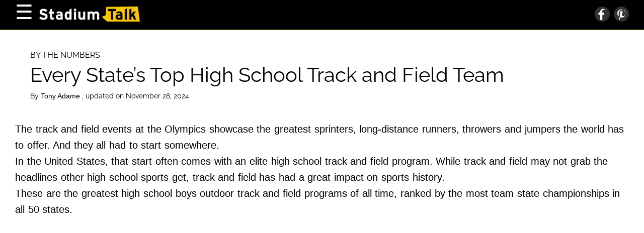

--- FILE ---
content_type: text/html; charset=UTF-8
request_url: https://www.stadiumtalk.com/s/greatest-high-school-track-and-field-teams-4772122a420946e3
body_size: 58624
content:
<!DOCTYPE html>
<html lang="en">
  <head>
    <title>Every State's Top High School Track and Field Team</title>
<meta name="description" content="These high school track and field programs have won the most state championships in the United States.">
<meta name="keywords" content="greatest high school track and field teams, most high school track and field state championships, greatest high school track and field teams of all time, best high school track teams, greatest high school sprinters, high school track state championships">
<meta property="og:description" content="They have won more state championships than any other school.">
<meta property="og:title" content="Every State's Top High School Track and Field Team">
<meta property="og:url" content="https://www.stadiumtalk.com/s/greatest-high-school-track-and-field-teams-4772122a420946e3">
<link rel="canonical" href="https://www.stadiumtalk.com/s/greatest-high-school-track-and-field-teams-4772122a420946e3">
    
    <meta charset="utf-8" />
    <meta
      name="viewport"
      content="width=device-width, initial-scale=1, user-scalable=1"
    />
    <meta property="article:tag" content="preview" />
    <meta property="og:type" content="website" />
    <link
      href="/fonts/css2?family=Raleway:wght@400;700&display=swap"
      rel="stylesheet"
      type="text/css"
    />
    <link
      rel="preload"
      href="/wp/wp-includes/js/jquery/jquery.js?ver=1.12.4"
      as="script"
    />
    <link rel="preload" href="/wp-content/js/s.js" as="script" />
    <link rel="preload" href="/wp-content/js/nwp-header.js" as="script" />
    <link
      rel="preload"
      href="https://securepubads.g.doubleclick.net/tag/js/gpt.js"
      as="script"
    />
    <link rel="icon" type="image/png" href="/assets/favicon.png" />

    <script>
      function decodeHtml(html) {
        var txt = document.createElement("textarea");
        txt.innerHTML = html;
        return txt.value;
      }
    </script>
    <script>
      var jsonDataContent = [];
      try {
        var omg_ads = JSON.parse(decodeHtml(decodeURIComponent("%7B%22ajaxurl%22%3A%22https%3A%2F%2Fwww.stadiumtalk.com%2Fwp%2Fwp-admin%2Fadmin-ajax.php%22%2C%22ad_timeout%22%3A%222000%22%2C%22next%22%3Afalse%2C%22utm_source%22%3A%22%22%2C%22content%22%3A%5B%22%3Cp%3E%3Cspan%20style%3D%5C%22font-weight%3A%20400%3B%5C%22%3E%3C%2Fp%3E%5Cn%3Cp%3EThe%20track%20and%20field%20events%20at%20the%20Olympics%20showcase%20the%20greatest%20sprinters%2C%20long-distance%20runners%2C%20throwers%20and%20jumpers%20the%20world%20has%20to%20offer.%20And%20they%20all%20had%20to%20start%20somewhere.%26nbsp%3B%3C%2Fp%3E%5Cn%3Cp%3EIn%20the%20United%20States%2C%20that%20start%20often%20comes%20with%20an%20elite%20high%20school%20track%20and%20field%20program.%20While%20track%20and%20field%20may%20not%20grab%20the%20headlines%20other%20high%20school%20sports%20get%2C%20track%20and%20field%20has%20had%20a%20great%20impact%20on%20sports%20history.%26nbsp%3B%3C%2Fp%3E%5Cn%3Cp%3EThese%20are%20the%20greatest%20high%20school%20boys%20outdoor%20track%20and%20field%20programs%20of%20all%20time%2C%20ranked%20by%20the%20most%20team%20state%20championships%20in%20all%2050%20states.%26nbsp%3B%3C%2Fp%3E%5Cn%3Cp%3E%3C%2Fspan%3E%3C%2Fp%3E%5Cn%22%2C%22%3Ch2%3E%3Cb%3EAlabama%3A%20UMS-Wright%20Preparatory%20School%3C%2Fb%3E%3C%2Fh2%3E%5Cn%3Cp%3E%3Cdiv%20style%3D%5C%22width%3A%20810px%5C%22%20class%3D%5C%22wp-caption%20alignnone%5C%22%3E%3Cimg%20fetchpriority%3D%5C%22high%5C%22%20decoding%3D%5C%22async%5C%22%20src%3D%5C%22%2Fwp-content%2Fuploads%2F2024%2F11%2F0251288eb4e842588a2ef1108e571714.webp%5C%22%20alt%3D%5C%22UMS-Wright%20Preparatory%20School%5C%22%20width%3D%5C%22800%5C%22%20height%3D%5C%22600%5C%22%20srcset%3D%5C%22%2Fwp-content%2Fuploads%2F2024%2F11%2F0251288eb4e842588a2ef1108e571714_800.webp%20800w%2C%20%2Fwp-content%2Fuploads%2F2024%2F11%2F0251288eb4e842588a2ef1108e571714_480.webp%20480w%5C%22%20sizes%3D%5C%22(max-width%3A%20767px)%20480px%2C%20800px%5C%22%3E%3Cp%20class%3D%5C%22wp-caption-text%5C%22%3EUMS_W_Athletics%20%20%2F%20%3Ca%20target%3D%5C%22_blank%5C%22%20href%3D%5C%22https%3A%2F%2Fmobile.twitter.com%2FUMS_W_Athletics%2Fstatus%2F1388626495631921155%5C%22%20rel%3D%5C%22noopener%5C%22%3ETwitter%3C%2Fa%3E%3C%2Fp%3E%3C%2Fdiv%3E%3Cbr%20%2F%3E%5Cn%3Cspan%20style%3D%5C%22font-weight%3A%20400%3B%5C%22%3E%3C%2Fp%3E%5Cn%3Cp%3E%3Cstrong%3ELocation%3A%3C%2Fstrong%3E%20Mobile%2C%20Alabama%3C%2Fp%3E%5Cn%3Cp%3E%3Cstrong%3EState%20championships%20(23)%3A%3C%2Fstrong%3E%201981-83%2C%201990%2C%201991%2C%201997-2000%2C%202002-06%2C%202009-16%2C%202021%3C%2Fp%3E%5Cn%3Cp%3E%3Cstrong%3ENotable%20coaches%3A%20%3C%2Fstrong%3EPat%20Galle%3C%2Fp%3E%5Cn%3Cp%3E%3Cstrong%3ENotable%20athletes%3A%3C%2Fstrong%3E%20Donnell%20Hill%2C%20John%20Megginson%2C%20Brandon%20Gibson%3C%2Fp%3E%5Cn%3Cp%3E%3Cstrong%3EBottom%20line%3A%20%3C%2Fstrong%3EAny%20conversation%20about%20UMS-Wright%20Prep%26%238217%3Bs%20record-setting%20track%20and%20field%20team%20begins%20and%20ends%20with%20head%20coach%20Pat%20Galle.%26nbsp%3B%3C%2Fp%3E%5Cn%3Cp%3EGalle%20has%20been%20the%20head%20coach%20for%20track%20and%20cross%20country%20at%20UMS-Wright%20since%201972%20and%20has%20won%20a%20%3Ca%20href%3D%5C%22https%3A%2F%2Fwww.maxpreps.com%2Fnews%2FyrR_NouZWEOyc84XCdU0cg%2Fhigh-school-coaches-with-most-state-championships.htm%5C%22%3Ewhopping%2069%20Alabama%20state%20championships%3C%2Fa%3E%20in%20that%20time%20across%20different%20sports%2C%20with%20the%20most%20recent%20coming%20in%202021.%26nbsp%3B%3C%2Fp%3E%5Cn%3Cp%3EUMS-Wright%20made%20the%20correct%20decision%20in%202011%20when%20they%20renovated%20their%20track%20stadium%20and%20renamed%20it%20Galle-Leatherbury%20Track.%20He%26%238217%3Bs%20joined%20in%20the%20UMS-Wright%20Athletics%20Hall%20of%20Fame%20by%20his%20daughter%2C%20Corey%20Steele.%26nbsp%3B%3C%2Fp%3E%5Cn%3Cp%3E%3Cem%3ENote%3A%20All-time%20state%20records%20for%20boys%20track%20and%20field%20are%20not%20available%20for%20South%20Carolina.%3C%2Fem%3E%3C%2Fp%3E%5Cn%3Cp%3E%3C%2Fspan%3E%3C%2Fp%3E%5Cn%22%2C%22%3Ch2%3E%3Cb%3EAlaska%3A%20Bartlett%20High%20School%3C%2Fb%3E%3C%2Fh2%3E%5Cn%3Cp%3E%3Cdiv%20style%3D%5C%22width%3A%20810px%5C%22%20class%3D%5C%22wp-caption%20alignnone%5C%22%3E%3Cimg%20decoding%3D%5C%22async%5C%22%20src%3D%5C%22%2Fwp-content%2Fuploads%2F2024%2F11%2F3b5fe43b9b4444848de16b1860a6aba5.webp%5C%22%20alt%3D%5C%22Bartlett%20High%20School%5C%22%20width%3D%5C%22800%5C%22%20height%3D%5C%22600%5C%22%20srcset%3D%5C%22%2Fwp-content%2Fuploads%2F2024%2F11%2F3b5fe43b9b4444848de16b1860a6aba5_800.webp%20800w%2C%20%2Fwp-content%2Fuploads%2F2024%2F11%2F3b5fe43b9b4444848de16b1860a6aba5_480.webp%20480w%5C%22%20sizes%3D%5C%22(max-width%3A%20767px)%20480px%2C%20800px%5C%22%3E%3Cp%20class%3D%5C%22wp-caption-text%5C%22%3EEric%20Engman%20%20%2F%20AP%20Photo%3C%2Fp%3E%3C%2Fdiv%3E%3Cbr%20%2F%3E%5Cn%3Cspan%20style%3D%5C%22font-weight%3A%20400%3B%5C%22%3E%3C%2Fp%3E%5Cn%3Cp%3E%3Cstrong%3ELocation%3A%3C%2Fstrong%3E%20Anchorage%2C%20Alaska%3C%2Fp%3E%5Cn%3Cp%3E%3Cstrong%3EState%20championships%20(17)%3A%3C%2Fstrong%3E%201979-86%2C%201989-92%2C%202001%2C%202008-10%2C%202012%3C%2Fp%3E%5Cn%3Cp%3E%3Cstrong%3ENotable%20coaches%3A%20%3C%2Fstrong%3ELarry%20Whitmore%3C%2Fp%3E%5Cn%3Cp%3E%3Cstrong%3ENotable%20athletes%3A%3C%2Fstrong%3E%20Richard%20Madison%2C%20DeWayne%20Ingram%2C%20Doug%20Herron%2C%20Jordan%20Clarke%3C%2Fp%3E%5Cn%3Cp%3E%3Cstrong%3EBottom%20line%3A%20%3C%2Fstrong%3ELegendary%20Bartlett%20High%20track%20and%20field%20coach%20Larry%20Whitmore%20is%20in%20the%20Alaska%20High%20School%20Hall%20of%20Fame%20for%20good%20reason.%20Whitmore%2C%20who%20retired%20in%201991%20after%2024%20years%2C%20won%2011%20state%20championships%20in%20boys%20track%20and%20field%20as%20part%20of%20the%2023%20total%20state%20championships%20he%20won%20and%20was%20named%20Alaska%20Coach%20of%20the%20Year%2014%20times.%3C%2Fp%3E%5Cn%3Cp%3EBartlett%20also%20owns%20the%20state%20record%20in%20two%20relays%20%26mdash%3B%20the%20400-meter%20relay%20and%20the%20800-meter%20relay%2C%20with%20the%20800-meter%20record%20standing%20since%201990.%20In%20the%20throwing%20events%2C%20Jordan%20Clarke%20owns%20state%20records%20in%20both%20the%20discus%20and%20shot%20put.%26nbsp%3B%3C%2Fp%3E%5Cn%3Cp%3E%3C%2Fspan%3E%3C%2Fp%3E%5Cn%22%2C%22%3Ch2%3E%3Cb%3EArizona%3A%20Tucson%20High%20School%3C%2Fb%3E%3C%2Fh2%3E%5Cn%3Cp%3E%3Cdiv%20style%3D%5C%22width%3A%20810px%5C%22%20class%3D%5C%22wp-caption%20alignnone%5C%22%3E%3Cimg%20decoding%3D%5C%22async%5C%22%20src%3D%5C%22%2Fwp-content%2Fuploads%2F2024%2F11%2F99b6b3eca38441b189713a01174fd12f.webp%5C%22%20alt%3D%5C%22Joe%20Baptiste%5C%22%20width%3D%5C%22800%5C%22%20height%3D%5C%22600%5C%22%20srcset%3D%5C%22%2Fwp-content%2Fuploads%2F2024%2F11%2F99b6b3eca38441b189713a01174fd12f_800.webp%20800w%2C%20%2Fwp-content%2Fuploads%2F2024%2F11%2F99b6b3eca38441b189713a01174fd12f_480.webp%20480w%5C%22%20sizes%3D%5C%22(max-width%3A%20767px)%20480px%2C%20800px%5C%22%3E%3Cp%20class%3D%5C%22wp-caption-text%5C%22%3EAP%20Photo%3C%2Fp%3E%3C%2Fdiv%3E%3Cbr%20%2F%3E%5Cn%3Cspan%20style%3D%5C%22font-weight%3A%20400%3B%5C%22%3E%3C%2Fp%3E%5Cn%3Cp%3E%3Cstrong%3ELocation%3A%3C%2Fstrong%3E%20Tucson%2C%20Arizona%3C%2Fp%3E%5Cn%3Cp%3E%3Cstrong%3EState%20championships%20(18)%3A%3C%2Fstrong%3E%201923%2C%201927%2C%201928%2C%201936%2C%201938-41%2C%201943-49%2C%201953%2C%201970%2C%201971%3C%2Fp%3E%5Cn%3Cp%3E%3Cstrong%3ENotable%20coaches%3A%20%3C%2Fstrong%3EDoc%20Van%20Horne%2C%20Don%20Anderson%2C%20Bud%20Doolen%3C%2Fp%3E%5Cn%3Cp%3E%3Cstrong%3ENotable%20athletes%3A%3C%2Fstrong%3E%20Joe%20Batiste%2C%20Abdi%20Abdirahman%3C%2Fp%3E%5Cn%3Cp%3E%3Cstrong%3EBottom%20line%3A%20%3C%2Fstrong%3ETucson%20High%20School%20%26mdash%3B%20now%20known%20as%20Tucson%20High%20Magnet%20School%20%26mdash%3B%20dominated%20the%20early%20eras%20of%20boys%20outdoor%20track%20and%20field%20in%20Arizona%2C%20including%20winning%20at%20least%20one%20state%20championship%20in%20every%20decade%20from%20the%201920s%20through%20the%201950s.%26nbsp%3B%3C%2Fp%3E%5Cn%3Cp%3EThe%20greatest%20trackster%20from%20those%20early%20years%20was%20Joe%20Batiste%2C%20who%20set%20a%20national%20record%20in%20the%20hurdles%20that%20stood%20for%20decades.%20The%20people%20of%20Tucson%20famously%20pooled%20their%20money%20to%20send%20Batiste%20and%20his%20coach%2C%20Doc%20Van%20Horne%2C%20to%20the%20AAU%20national%20championships%20in%201939.%3C%2Fp%3E%5Cn%3Cp%3EThat%26%238217%3Bs%20where%20he%20defeated%20world-record%20holder%20and%20Rice%20University%20star%20Fred%20Wolcott.%3C%2Fp%3E%5Cn%3Cp%3E%3C%2Fspan%3E%3C%2Fp%3E%5Cn%22%2C%22%3Ch2%3E%3Cb%3EArkansas%3A%20Little%20Rock%20Central%20High%20School%3C%2Fb%3E%3C%2Fh2%3E%5Cn%3Cp%3E%3Cdiv%20style%3D%5C%22width%3A%20810px%5C%22%20class%3D%5C%22wp-caption%20alignnone%5C%22%3E%3Cimg%20loading%3D%5C%22lazy%5C%22%20decoding%3D%5C%22async%5C%22%20src%3D%5C%22%2Fwp-content%2Fuploads%2F2024%2F11%2F559dc6a20cdc476881af6dd7894a73ec.webp%5C%22%20alt%3D%5C%22Clyde%20Horton%5C%22%20width%3D%5C%22800%5C%22%20height%3D%5C%22600%5C%22%20srcset%3D%5C%22%2Fwp-content%2Fuploads%2F2024%2F11%2F559dc6a20cdc476881af6dd7894a73ec_800.webp%20800w%2C%20%2Fwp-content%2Fuploads%2F2024%2F11%2F559dc6a20cdc476881af6dd7894a73ec_480.webp%20480w%5C%22%20sizes%3D%5C%22(max-width%3A%20767px)%20480px%2C%20800px%5C%22%3E%3Cp%20class%3D%5C%22wp-caption-text%5C%22%3ELRCH%20Tiger%20Foundation%20%20%2F%20%3Ca%20target%3D%5C%22_blank%5C%22%20href%3D%5C%22https%3A%2F%2Fwww.youtube.com%2Fwatch%3Fv%3DoN9wCBqwJO0%5C%22%20rel%3D%5C%22noopener%5C%22%3EYouTUbe%3C%2Fa%3E%3C%2Fp%3E%3C%2Fdiv%3E%3Cbr%20%2F%3E%5Cn%3Cspan%20style%3D%5C%22font-weight%3A%20400%3B%5C%22%3E%3C%2Fp%3E%5Cn%3Cp%3E%3Cstrong%3ELocation%3A%3C%2Fstrong%3E%20LIttle%20Rock%2C%20Arkansas%3C%2Fp%3E%5Cn%3Cp%3E%3Cstrong%3EState%20championships%20(50)%3A%3C%2Fstrong%3E%201921%2C%201922%2C%201926-45%2C%201947%2C%201949-58%2C%201960-65%2C%201967%2C%201968%2C%201970%2C%201972%2C%201976%2C%201979%3C%2Fp%3E%5Cn%3Cp%3E%3Cstrong%3ENotable%20coaches%3A%20%3C%2Fstrong%3EClyde%20Horton%3C%2Fp%3E%5Cn%3Cp%3E%3Cstrong%3ENotable%20athletes%3A%3C%2Fstrong%3E%20Doug%20Spencer%2C%20Dariel%20Johnson%2C%20Bill%20Runyan%2C%20Derek%20Russell%2C%20Bruce%20Fullerton%2C%20Ralph%20Brodie%2C%20Mike%20Hoffman%2C%20Randy%20Taylor%3C%2Fp%3E%5Cn%3Cp%3E%3Cstrong%3EBottom%20line%3A%20%3C%2Fstrong%3ELittle%20Rock%20Central%20High%20School%26%238217%3Bs%2050%20state%20championships%20in%20boys%20outdoor%20track%20and%20field%20are%20a%20national%20record%20%26mdash%3B%20even%20more%20incredible%20considering%20they%20haven%26%238217%3Bt%20won%20a%20state%20championship%20since%201979.%26nbsp%3B%3C%2Fp%3E%5Cn%3Cp%3EThe%20most%20well-known%20of%20Little%20Rock%20Central%26%238217%3Bs%20head%20coaches%20was%20Clyde%20Horton%2C%20who%20coached%20the%20Tigers%20from%201963%20until%201987%2C%20winning%20a%20combined%2025%20state%20championships%20between%20track%20and%20field%20and%20cross%20country.%26nbsp%3B%3C%2Fp%3E%5Cn%3Cp%3ETwo%20of%20Little%20Rock%20Central%26%238217%3Bs%20relay%20teams%2C%20in%20the%20800-meter%20and%201600-meter%20relay%2C%20still%20own%20state%20records.%20The%20800%20record%20was%20set%20in%201985%2C%20and%20the%201600%20record%20was%20set%20in%201968.%26nbsp%3B%3C%2Fp%3E%5Cn%3Cp%3E%3C%2Fspan%3E%3C%2Fp%3E%5Cn%22%2C%22%3Ch2%3E%3Cb%3ECalifornia%3A%20Long%20Beach%20Polytechnic%20High%20School%3C%2Fb%3E%3C%2Fh2%3E%5Cn%3Cp%3E%3Cdiv%20style%3D%5C%22width%3A%20810px%5C%22%20class%3D%5C%22wp-caption%20alignnone%5C%22%3E%3Cimg%20loading%3D%5C%22lazy%5C%22%20decoding%3D%5C%22async%5C%22%20src%3D%5C%22%2Fwp-content%2Fuploads%2F2024%2F11%2F7799461f892d45e19c0146dbd3cf2e8f.webp%5C%22%20alt%3D%5C%22Long%20Beach%20Poly%5C%22%20width%3D%5C%22800%5C%22%20height%3D%5C%22600%5C%22%20srcset%3D%5C%22%2Fwp-content%2Fuploads%2F2024%2F11%2F7799461f892d45e19c0146dbd3cf2e8f_800.webp%20800w%2C%20%2Fwp-content%2Fuploads%2F2024%2F11%2F7799461f892d45e19c0146dbd3cf2e8f_480.webp%20480w%5C%22%20sizes%3D%5C%22(max-width%3A%20767px)%20480px%2C%20800px%5C%22%3E%3Cp%20class%3D%5C%22wp-caption-text%5C%22%3EGary%20Kazanjian%20%20%2F%20AP%20Photo%3C%2Fp%3E%3C%2Fdiv%3E%3Cbr%20%2F%3E%5Cn%3Cspan%20style%3D%5C%22font-weight%3A%20400%3B%5C%22%3E%3C%2Fp%3E%5Cn%3Cp%3E%3Cstrong%3ELocation%3A%3C%2Fstrong%3E%20Long%20Beach%2C%20California%3C%2Fp%3E%5Cn%3Cp%3E%3Cstrong%3EState%20championships%20(10)%3A%3C%2Fstrong%3E%201928%2C%201932%2C%201959%2C%201964%2C%201965%2C%201997%2C%201998%2C%202006%2C%202007%2C%202011%3C%2Fp%3E%5Cn%3Cp%3E%3Cstrong%3ENotable%20coaches%3A%20%3C%2Fstrong%3EDon%20Norford%3C%2Fp%3E%5Cn%3Cp%3E%3Cstrong%3ENotable%20athletes%3A%3C%2Fstrong%3E%20Earl%20Thomson%2C%20Gary%20Lee%2C%20Kareem%20Kelly%2C%20Bryshom%20Nellom%2C%20Darrell%20Rideaux%2C%20Bryan%20Woodward%2C%20John%20Rambo%3C%2Fp%3E%5Cn%3Cp%3E%3Cstrong%3EBottom%20line%3A%20%3C%2Fstrong%3ECalifornia%20was%20slow%20to%20adapt%20to%20comprehensive%20state%20championships%20in%20a%20lot%20of%20sports%20but%20not%20in%20track%20and%20field%2C%20where%20they%26%238217%3Bve%20held%20state%20tournaments%20that%20included%20the%20whole%20state%20since%20the%201910s.%26nbsp%3B%3C%2Fp%3E%5Cn%3Cp%3EIf%20we%26%238217%3Bre%20looking%20for%20the%20all-time%20GOAT%20when%20it%20comes%20to%20Long%20Beach%20Poly%26%238217%3Bs%20track%20and%20field%20athletes%2C%20we%20could%20do%20a%20lot%20worse%20than%20pointing%20at%20sprinter%20Bryshon%20Nellum%2C%20who%20swept%20the%20200-%20and%20400-meter%20state%20titles%20in%20back-to-back%20years%20and%20set%20the%20state%20record%20with%20a%2020.43-second%20200%20as%20a%20senior%20and%20a%20broke%20a%2020-year%20record.%26nbsp%3B%3C%2Fp%3E%5Cn%3Cp%3ELegendary%20head%20track%20coach%20%3Ca%20href%3D%5C%22https%3A%2F%2Fwww.presstelegram.com%2F2014%2F05%2F06%2Flong-beach-polys-don-norford-most-successful-coach-in-california-high-school-sports-to-retire%2F%5C%22%3EDon%20Norford%3C%2Fa%3E%20won%2024%20CIF%20Southern%20Section%20championships%20and%2018%20total%20CIF%20state%20championships%20%26mdash%3B%20more%20than%20any%20coach%20in%20California%20history.%26nbsp%3B%3C%2Fp%3E%5Cn%3Cp%3E%3C%2Fspan%3E%3C%2Fp%3E%5Cn%22%2C%22%3Ch2%3E%3Cb%3EColorado%3A%20Fountain-Fort%20Carson%20High%20School%3C%2Fb%3E%3C%2Fh2%3E%5Cn%3Cp%3E%3Cdiv%20style%3D%5C%22width%3A%20810px%5C%22%20class%3D%5C%22wp-caption%20alignnone%5C%22%3E%3Cimg%20loading%3D%5C%22lazy%5C%22%20decoding%3D%5C%22async%5C%22%20src%3D%5C%22%2Fwp-content%2Fuploads%2F2024%2F11%2Faff58366102243c281e9661a028506ab.webp%5C%22%20alt%3D%5C%22Markesh%20Woodson%5C%22%20width%3D%5C%22800%5C%22%20height%3D%5C%22600%5C%22%20srcset%3D%5C%22%2Fwp-content%2Fuploads%2F2024%2F11%2Faff58366102243c281e9661a028506ab_800.webp%20800w%2C%20%2Fwp-content%2Fuploads%2F2024%2F11%2Faff58366102243c281e9661a028506ab_480.webp%20480w%5C%22%20sizes%3D%5C%22(max-width%3A%20767px)%20480px%2C%20800px%5C%22%3E%3Cp%20class%3D%5C%22wp-caption-text%5C%22%3EDavid%20Zalubowski%20%20%2F%20AP%20Photo%3C%2Fp%3E%3C%2Fdiv%3E%3Cbr%20%2F%3E%5Cn%3Cspan%20style%3D%5C%22font-weight%3A%20400%3B%5C%22%3E%3C%2Fp%3E%5Cn%3Cp%3E%3Cstrong%3ELocation%3A%3C%2Fstrong%3E%20Fountain%2C%20Colorado%3C%2Fp%3E%5Cn%3Cp%3E%3Cstrong%3EState%20championships%20(17)%3A%3C%2Fstrong%3E%202010%2C%202011%2C%202014%2C%202015%2C%202017%202018%20(since%202010)%3C%2Fp%3E%5Cn%3Cp%3E%3Cstrong%3ENotable%20coaches%3A%20%3C%2Fstrong%3EArt%20Hassler%2C%20Ben%20Montoya%3C%2Fp%3E%5Cn%3Cp%3E%3Cstrong%3ENotable%20athletes%3A%3C%2Fstrong%3E%20Gregg%20Trigg%2C%20Jai%26%238217%3BShawn%20Thompson%2C%20Jequan%20Hogan%2C%20Jamarius%20Mathis%26nbsp%3B%3C%2Fp%3E%5Cn%3Cp%3E%3Cstrong%3EBottom%20line%3A%20%3C%2Fstrong%3EFountain-Fort%20Carson%20High%20School%20has%20a%20track%20and%20field%20legacy%20that%20almost%20saw%20itself%20derailed%20by%20bureaucracy.%20After%20winning%20four%20state%20titles%20in%20his%20first%20six%20seasons%2C%20head%20coach%20Ben%20Montoya%20%3Ca%20href%3D%5C%22https%3A%2F%2Fgazette.com%2Fsports%2Fthe-gazette-boys-track-and-field-coach-of-the-year-ben-montoya-fountain-fort-carson%2Farticle_febc6eb6-f9d1-5695-93f2-f830d0d57d00.html%5C%22%3Ewas%20asked%20to%20reapply%20for%20his%20job%3C%2Fa%3E%20alongside%20every%20other%20coach%20at%20the%20school.%26nbsp%3B%3C%2Fp%3E%5Cn%3Cp%3EFountain-Fort%20Carson%20has%20never%20been%20as%20dominant%20as%20it%20has%20in%20the%20last%20decade.%20They%20won%20six%20state%20championships%20alone%20in%20the%202010s.%26nbsp%3B%3C%2Fp%3E%5Cn%3Cp%3E%3C%2Fspan%3E%3C%2Fp%3E%5Cn%22%2C%22%3Ch2%3E%3Cb%3EConnecticut%3A%20Hartford%20High%20School%3C%2Fb%3E%3C%2Fh2%3E%5Cn%3Cp%3E%3Cdiv%20style%3D%5C%22width%3A%20810px%5C%22%20class%3D%5C%22wp-caption%20alignnone%5C%22%3E%3Cimg%20loading%3D%5C%22lazy%5C%22%20decoding%3D%5C%22async%5C%22%20src%3D%5C%22%2Fwp-content%2Fuploads%2F2024%2F11%2F43935f221d354dc3baebb3b44a6e6119.webp%5C%22%20alt%3D%5C%22Lindy%20Remigino%5C%22%20width%3D%5C%22800%5C%22%20height%3D%5C%22600%5C%22%20srcset%3D%5C%22%2Fwp-content%2Fuploads%2F2024%2F11%2F43935f221d354dc3baebb3b44a6e6119_800.webp%20800w%2C%20%2Fwp-content%2Fuploads%2F2024%2F11%2F43935f221d354dc3baebb3b44a6e6119_480.webp%20480w%5C%22%20sizes%3D%5C%22(max-width%3A%20767px)%20480px%2C%20800px%5C%22%3E%3Cp%20class%3D%5C%22wp-caption-text%5C%22%3EManhattanEdu%20%20%2F%20%3Ca%20target%3D%5C%22_blank%5C%22%20href%3D%5C%22https%3A%2F%2Ftwitter.com%2FManhattanEdu%2Fstatus%2F230696130265092096%5C%22%20rel%3D%5C%22noopener%5C%22%3ETwitter%3C%2Fa%3E%3C%2Fp%3E%3C%2Fdiv%3E%3Cbr%20%2F%3E%5Cn%3Cspan%20style%3D%5C%22font-weight%3A%20400%3B%5C%22%3E%3C%2Fp%3E%5Cn%3Cp%3E%3Cstrong%3ELocation%3A%3C%2Fstrong%3E%20Hartford%2C%20Connecticut%3C%2Fp%3E%5Cn%3Cp%3E%3Cstrong%3EState%20championships%20(22)%3A%3C%2Fstrong%3E%201929%2C%201938%2C%201939%2C%201941-43%2C%201948%2C%201949%2C%201962%2C%201965%2C%201968-76%2C%201978%2C%201981%2C%201982%2C%201990%2C%201995%3C%2Fp%3E%5Cn%3Cp%3E%3Cstrong%3ENotable%20coaches%3A%20%3C%2Fstrong%3ELarry%20Amann%2C%20Lindy%20Remigino%3C%2Fp%3E%5Cn%3Cp%3E%3Cstrong%3ENotable%20athletes%3A%3C%2Fstrong%3E%20Lindy%20Remigino%2C%20Mel%20Taylor%2C%20Pablo%20Franco%2C%20Eugene%20Jenkins%2C%20Ed%20Lemieux%2C%20Daryl%20King%2C%20Melvin%20Braswell%2C%20John%20DeRagon%2C%26nbsp%3B%3C%2Fp%3E%5Cn%3Cp%3E%3Cstrong%3EBottom%20line%3A%20%3C%2Fstrong%3EWhen%20we%20tell%20you%20that%20Hartford%20Public%20High%20School%20is%20old%2C%20we%20mean%20old%20as%20in%20the%20second-oldest%20public%20high%20school%20in%20the%20United%20States.%20It%20first%20opened%20its%20doors%20in%201638.%26nbsp%3B%3C%2Fp%3E%5Cn%3Cp%3EYou%20can%26%238217%3Bt%20tell%20the%20story%20of%20the%20historic%20track%20and%20field%20program%20at%20Hartford%20Public%20without%20telling%20the%20story%20of%20Lindy%20Remigino%2C%20the%201952%20Olympic%20champion%20in%20the%20100-meter%20dash.%20Remigino%20qualified%20for%20the%20Olympics%20after%20two%20runners%20were%20injured%20and%20won%20the%20finals%20in%20the%20100%20by%20a%20tenth%20of%20a%20second.%3C%2Fp%3E%5Cn%3Cp%3EHe%20returned%20to%20Hartford%2C%20where%20he%20was%20the%20%3Ca%20href%3D%5C%22https%3A%2F%2Fwww.hphsathletichof.com%2Finductees-2002%5C%22%3Elongtime%20head%20track%20and%20field%20coach%3C%2Fa%3E%20at%20his%20alma%20mater.%26nbsp%3B%3C%2Fp%3E%5Cn%3Cp%3E%3C%2Fspan%3E%3C%2Fp%3E%5Cn%22%2C%22%3Ch2%3E%3Cb%3EDelaware%3A%20Salesianum%20School%3C%2Fb%3E%3C%2Fh2%3E%5Cn%3Cp%3E%3Cdiv%20style%3D%5C%22width%3A%20810px%5C%22%20class%3D%5C%22wp-caption%20alignnone%5C%22%3E%3Cimg%20loading%3D%5C%22lazy%5C%22%20decoding%3D%5C%22async%5C%22%20src%3D%5C%22%2Fwp-content%2Fuploads%2F2024%2F11%2F9963fbf138a245d98c36d9aba4aedd51.webp%5C%22%20alt%3D%5C%22Father%20Joseph%20Beattie%5C%22%20width%3D%5C%22800%5C%22%20height%3D%5C%22600%5C%22%20srcset%3D%5C%22%2Fwp-content%2Fuploads%2F2024%2F11%2F9963fbf138a245d98c36d9aba4aedd51_800.webp%20800w%2C%20%2Fwp-content%2Fuploads%2F2024%2F11%2F9963fbf138a245d98c36d9aba4aedd51_480.webp%20480w%5C%22%20sizes%3D%5C%22(max-width%3A%20767px)%20480px%2C%20800px%5C%22%3E%3Cp%20class%3D%5C%22wp-caption-text%5C%22%3ESalesianum%20School%20Athletics%3C%2Fp%3E%3C%2Fdiv%3E%3Cbr%20%2F%3E%5Cn%3Cspan%20style%3D%5C%22font-weight%3A%20400%3B%5C%22%3E%3C%2Fp%3E%5Cn%3Cp%3E%3Cstrong%3ELocation%3A%3C%2Fstrong%3E%20Wilmington%2C%20Delaware%3C%2Fp%3E%5Cn%3Cp%3E%3Cstrong%3EState%20championships%20(17)%3A%3C%2Fstrong%3E%201971-74%2C%201991%2C%201993%2C%201994%2C%201999%2C%202001%2C%202003%2C%202005-07%2C%202011%2C%202012%2C%202016%2C%202019%3C%2Fp%3E%5Cn%3Cp%3E%3Cstrong%3ENotable%20coaches%3A%20%3C%2Fstrong%3EFr.%20Joseph%20Beattie%2C%20Michael%20Lo%20Sapio%2C%20Ralph%20Heiss%3C%2Fp%3E%5Cn%3Cp%3E%3Cstrong%3ENotable%20athletes%3A%3C%2Fstrong%3E%20Ron%20Mazik%2C%20Gabe%20Gigliotti%2C%20Frank%20McKeone%2C%20Joe%20McCool%2C%20Matt%20Rendina%2C%20Dom%20DellaPelle%26nbsp%3B%3C%2Fp%3E%5Cn%3Cp%3E%3Cstrong%3EBottom%20line%3A%20%3C%2Fstrong%3EThe%20greatest%20coach%20for%20the%20greatest%20high%20school%20track%20and%20field%20team%20in%20Delaware%20history%20was%20Father%20Joseph%20Beattie%2C%20who%20jump-started%20the%20school%26%238217%3Bs%20running%20programs%20across%20all%20disciplines%20in%20the%20late%201960%20and%20was%20inducted%20into%20the%20Delaware%20Track%20and%20Field%20Hall%20of%20Fame%20in%201994.%26nbsp%3B%3C%2Fp%3E%5Cn%3Cp%3EBeattie%20kicked%20things%20off%20by%20guiding%20Salesianum%20to%20four%20consecutive%20state%20championships%20from%201971%20to%201974%20before%20taking%20an%20assistant%20coach%20role.%20Salesianum%20has%20%3Ca%20href%3D%5C%22https%3A%2F%2Fwww.salliesrunning.com%2Fhistory-1%5C%22%3Edominated%20in%20distance%20running%3C%2Fa%3E.%20The%20boys%20cross%20country%20team%20won%2037%20of%2042%20state%20championships%20between%201972%20and%202013.%26nbsp%3B%3C%2Fp%3E%5Cn%3Cp%3E%3C%2Fspan%3E%3C%2Fp%3E%5Cn%22%2C%22%3Ch2%3E%3Cb%3EFlorida%3A%20Florida%20A%26%23038%3BM%20University%20High%20School%3C%2Fb%3E%3C%2Fh2%3E%5Cn%3Cp%3E%3Cdiv%20style%3D%5C%22width%3A%20810px%5C%22%20class%3D%5C%22wp-caption%20alignnone%5C%22%3E%3Cimg%20loading%3D%5C%22lazy%5C%22%20decoding%3D%5C%22async%5C%22%20src%3D%5C%22%2Fwp-content%2Fuploads%2F2024%2F11%2F7a4e98d4b8304b49bbeda884720e5627.webp%5C%22%20alt%3D%5C%22Florida%20A%26%23038%3BM%20University%20High%20School%5C%22%20width%3D%5C%22800%5C%22%20height%3D%5C%22600%5C%22%20srcset%3D%5C%22%2Fwp-content%2Fuploads%2F2024%2F11%2F7a4e98d4b8304b49bbeda884720e5627_800.webp%20800w%2C%20%2Fwp-content%2Fuploads%2F2024%2F11%2F7a4e98d4b8304b49bbeda884720e5627_480.webp%20480w%5C%22%20sizes%3D%5C%22(max-width%3A%20767px)%20480px%2C%20800px%5C%22%3E%3Cp%20class%3D%5C%22wp-caption-text%5C%22%3EFlorida%20A%26%23038%3BM%20University%20High%20School%20Athletics%3C%2Fp%3E%3C%2Fdiv%3E%3Cbr%20%2F%3E%5Cn%3Cspan%20style%3D%5C%22font-weight%3A%20400%3B%5C%22%3E%3C%2Fp%3E%5Cn%3Cp%3E%3Cstrong%3ELocation%3A%3C%2Fstrong%3E%20Tallahassee%2C%20Florida%3C%2Fp%3E%5Cn%3Cp%3E%3Cstrong%3EState%20championships%20(13)%3A%3C%2Fstrong%3E%201984%2C%201985%2C%201987-97%3C%2Fp%3E%5Cn%3Cp%3E%3Cstrong%3ENotable%20coaches%3A%20%3C%2Fstrong%3EHarry%20Jacobs%2C%20Samuel%20Pennypacker%3C%2Fp%3E%5Cn%3Cp%3E%3Cstrong%3ENotable%20athletes%3A%3C%2Fstrong%3E%20Kenneth%20Perry%2C%20George%20Shuler%2C%20Christopher%20Ford%2C%20Terrance%20Hinson%3C%2Fp%3E%5Cn%3Cp%3E%3Cstrong%3EBottom%20line%3A%20%3C%2Fstrong%3EThe%20amazing%20thing%20about%20Florida%20A%26amp%3BM%20University%20High%20School%26%238217%3Bs%20record%2013%20state%20championships%20is%20they%20were%20all%20won%20from%201984%20to%201997.%20The%20only%20year%20FAMU%20lost%20was%20in%201986%2C%20when%20they%20finished%20as%20state%20runner-up%20and%20lost%20to%20Lakeland%20Christian%20by%20just%20four%20points.%26nbsp%3B%3C%2Fp%3E%5Cn%3Cp%3EThe%20man%20who%20guided%20the%20way%20to%20the%20first%2012%20state%20championships%20for%20FAMU%20was%20head%20coach%20Harry%20Jacobs.%20Another%20amazing%20fact%20is%20that%20FAMU%20hasn%26%238217%3Bt%20won%20another%20state%20championship%20since%20winning%20it%20all%20in%201997.%26nbsp%3B%3C%2Fp%3E%5Cn%3Cp%3E%3C%2Fspan%3E%3C%2Fp%3E%5Cn%22%2C%22%3Ch2%3E%3Cb%3EGeorgia%3A%20Carrollton%20High%20School%3C%2Fb%3E%3C%2Fh2%3E%5Cn%3Cp%3E%3Cdiv%20style%3D%5C%22width%3A%20810px%5C%22%20class%3D%5C%22wp-caption%20alignnone%5C%22%3E%3Cimg%20loading%3D%5C%22lazy%5C%22%20decoding%3D%5C%22async%5C%22%20src%3D%5C%22%2Fwp-content%2Fuploads%2F2024%2F11%2Ff7e9ba1053554e8fb9059a2a4a6412f5.webp%5C%22%20alt%3D%5C%22Craig%20Musselwhite%5C%22%20width%3D%5C%22800%5C%22%20height%3D%5C%22600%5C%22%20srcset%3D%5C%22%2Fwp-content%2Fuploads%2F2024%2F11%2Ff7e9ba1053554e8fb9059a2a4a6412f5_800.webp%20800w%2C%20%2Fwp-content%2Fuploads%2F2024%2F11%2Ff7e9ba1053554e8fb9059a2a4a6412f5_480.webp%20480w%5C%22%20sizes%3D%5C%22(max-width%3A%20767px)%20480px%2C%20800px%5C%22%3E%3Cp%20class%3D%5C%22wp-caption-text%5C%22%3EAP%20Photo%3C%2Fp%3E%3C%2Fdiv%3E%3Cbr%20%2F%3E%5Cn%3Cspan%20style%3D%5C%22font-weight%3A%20400%3B%5C%22%3E%3C%2Fp%3E%5Cn%3Cp%3E%3Cstrong%3ELocation%3A%3C%2Fstrong%3E%20Carrollton%2C%20Georgia%3C%2Fp%3E%5Cn%3Cp%3E%3Cstrong%3EState%20championships%20(28)%3A%3C%2Fstrong%3E%201955-60%2C%201963%2C%201971%2C%201972%2C%201980-83%2C%201986%2C%201987%2C%201989%2C%201990%2C%201992%2C%201993%2C%201997%2C%201998%2C%202002%2C%202003%2C%202005%2C%202010-12%2C%202021%3C%2Fp%3E%5Cn%3Cp%3E%3Cstrong%3ENotable%20coaches%3A%20%3C%2Fstrong%3ECraig%20Musselwhite%3C%2Fp%3E%5Cn%3Cp%3E%3Cstrong%3ENotable%20athletes%3A%3C%2Fstrong%3E%20Harvey%20Copeland%2C%20Jimmy%20Morrow%2C%20Barry%20McClure%2C%20Craig%20Musselwhite%2C%20Broderick%20Snoddy%3C%2Fp%3E%5Cn%3Cp%3E%3Cstrong%3EBottom%20line%3A%20%3C%2Fstrong%3ECraig%20Musselwhite%20went%20from%20a%20star%20athlete%20winning%20track%20and%20field%20state%20championships%20at%20Carrollton%20High%20to%20a%20legendary%20coach%20leading%20his%20alma%20mater%20to%20state%20championships.%20He%20won%20eight%20before%20he%20retired%20in%202020.%26nbsp%3B%3C%2Fp%3E%5Cn%3Cp%3EMusselwhite%26%238217%3Bs%20status%20as%20the%20coach%20with%20the%20most%20state%20titles%20in%20Carrollton%20High%20history%20is%20only%20eclipsed%20by%20his%20status%20as%20perhaps%20the%20school%26%238217%3Bs%20greatest%20track%20and%20field%20athlete.%20He%20won%20three%20consecutive%20state%20high%20jump%20titles%20from%201983%20to%201985%20before%20going%20on%20to%20star%20at%20Auburn%20University.%26nbsp%3B%3C%2Fp%3E%5Cn%3Cp%3E%3C%2Fspan%3E%3C%2Fp%3E%5Cn%22%2C%22%3Ch2%3E%3Cb%3EHawaii%3A%20Punahou%20School%3C%2Fb%3E%3C%2Fh2%3E%5Cn%3Cp%3E%3Cdiv%20style%3D%5C%22width%3A%20810px%5C%22%20class%3D%5C%22wp-caption%20alignnone%5C%22%3E%3Cimg%20loading%3D%5C%22lazy%5C%22%20decoding%3D%5C%22async%5C%22%20src%3D%5C%22%2Fwp-content%2Fuploads%2F2024%2F11%2F752a79abc2c64a2cb913dccbc9bd0dd1.webp%5C%22%20alt%3D%5C%22Punahou%20School%5C%22%20width%3D%5C%22800%5C%22%20height%3D%5C%22600%5C%22%20srcset%3D%5C%22%2Fwp-content%2Fuploads%2F2024%2F11%2F752a79abc2c64a2cb913dccbc9bd0dd1_800.webp%20800w%2C%20%2Fwp-content%2Fuploads%2F2024%2F11%2F752a79abc2c64a2cb913dccbc9bd0dd1_480.webp%20480w%5C%22%20sizes%3D%5C%22(max-width%3A%20767px)%20480px%2C%20800px%5C%22%3E%3Cp%20class%3D%5C%22wp-caption-text%5C%22%3EPunahou%20School%20Athletics%3C%2Fp%3E%3C%2Fdiv%3E%3Cbr%20%2F%3E%5Cn%3Cspan%20style%3D%5C%22font-weight%3A%20400%3B%5C%22%3E%3C%2Fp%3E%5Cn%3Cp%3E%3Cstrong%3ELocation%3A%3C%2Fstrong%3E%20Honolulu%2C%20Hawaii%3C%2Fp%3E%5Cn%3Cp%3E%3Cstrong%3EState%20championships%20(35)%3A%3C%2Fstrong%3E%201959-62%2C%201965%2C%201967-70%2C%201972-75%2C%201977-80%2C%201984%2C%201988-90%2C%201993%2C%201996-99%2C%202001%2C%202002%2C%202007%2C%202008%2C%202010%2C%202011%2C%202017-19%3C%2Fp%3E%5Cn%3Cp%3E%3Cstrong%3ENotable%20coaches%3A%20%3C%2Fstrong%3EAl%20Rowan%2C%20Dacre%20Bowen%2C%20Louie%20Johnson%2C%20Micah%20Pavich%2C%20Todd%20Iacovelli%3C%2Fp%3E%5Cn%3Cp%3E%3Cstrong%3ENotable%20athletes%3A%3C%2Fstrong%3E%20Henry%20Marsh%2C%20Kaionne%20Crabb%2C%20Jac%20Hebert%2C%20Bennett%20Valencia%2C%26nbsp%3B%3C%2Fp%3E%5Cn%3Cp%3E%3Cstrong%3EBottom%20line%3A%20%3C%2Fstrong%3EHead%20coach%20Al%20Rowan%20led%20Punaho%20to%2020%20state%20championships%20from%201959%20to%201990%2C%20which%20included%20at%20least%20three%20consecutive%20titles%20five%20different%20times.%26nbsp%3B%3C%2Fp%3E%5Cn%3Cp%3EPunahou%20has%20won%20at%20least%20one%20state%20championship%20in%20every%20decade%20since%20the%201950s%20save%20for%20the%202020s%20%26mdash%3B%20Hawaii%20hasn%26%238217%3Bt%20held%20a%20state%20track%20tournament%20since%202019.%26nbsp%3B%3C%2Fp%3E%5Cn%3Cp%3EThe%20greatest%20track%20and%20field%20athlete%20in%20Punahou%20history%20was%20undoubtedly%20Henry%20Marsh%2C%20a%20three-time%20Olympian%20and%20nine-time%20U.S.%20champion%20in%20the%203%2C000-meter%20steeplechase.%26nbsp%3B%3C%2Fp%3E%5Cn%3Cp%3E%3C%2Fspan%3E%3C%2Fp%3E%5Cn%22%2C%22%3Ch2%3E%3Cb%3EIdaho%3A%20Jerome%20High%20School%3C%2Fb%3E%3C%2Fh2%3E%5Cn%3Cp%3E%3Cdiv%20style%3D%5C%22width%3A%20810px%5C%22%20class%3D%5C%22wp-caption%20alignnone%5C%22%3E%3Cimg%20loading%3D%5C%22lazy%5C%22%20decoding%3D%5C%22async%5C%22%20src%3D%5C%22%2Fwp-content%2Fuploads%2F2024%2F11%2F10487c0ec56c4df6b1a712534b4e75db.webp%5C%22%20alt%3D%5C%22Tim%20Dunne%5C%22%20width%3D%5C%22800%5C%22%20height%3D%5C%22600%5C%22%20srcset%3D%5C%22%2Fwp-content%2Fuploads%2F2024%2F11%2F10487c0ec56c4df6b1a712534b4e75db_800.webp%20800w%2C%20%2Fwp-content%2Fuploads%2F2024%2F11%2F10487c0ec56c4df6b1a712534b4e75db_480.webp%20480w%5C%22%20sizes%3D%5C%22(max-width%3A%20767px)%20480px%2C%20800px%5C%22%3E%3Cp%20class%3D%5C%22wp-caption-text%5C%22%3E%3Ca%20target%3D%5C%22_blank%5C%22%20href%3D%5C%22https%3A%2F%2Fwww.newspapers.com%2Fimage%2F408157592%2F%3Fterms%3DJerome%2520High%2520School%2520Tim%2520Dunne%26%23038%3Bmatch%3D1%5C%22%20rel%3D%5C%22noopener%5C%22%3ENewspapers.com%3C%2Fa%3E%3C%2Fp%3E%3C%2Fdiv%3E%3Cbr%20%2F%3E%5Cn%3Cspan%20style%3D%5C%22font-weight%3A%20400%3B%5C%22%3E%3C%2Fp%3E%5Cn%3Cp%3E%3Cstrong%3ELocation%3A%3C%2Fstrong%3E%20Jerome%2C%20Idaho%3C%2Fp%3E%5Cn%3Cp%3E%3Cstrong%3EState%20championships%20(17)%3A%3C%2Fstrong%3E%201973%2C%201974%2C%201977%2C%201979%2C%201980%2C%201982-84%2C%201986%2C%201988%2C%201989%2C%201993-98%3C%2Fp%3E%5Cn%3Cp%3E%3Cstrong%3ENotable%20coaches%3A%20%3C%2Fstrong%3EKarl%20Kleinkopf%2C%20Tim%20Dunne%3C%2Fp%3E%5Cn%3Cp%3E%3Cstrong%3ENotable%20athletes%3A%3C%2Fstrong%3E%20Gary%20Hulsey%2C%20Taeo%20Schneider%2C%20Timothy%20Dunne%3C%2Fp%3E%5Cn%3Cp%3E%3Cstrong%3EBottom%20line%3A%20%3C%2Fstrong%3EKarl%20Kleinkopf%20led%20Jerome%20to%20its%20first%20two%20state%20championships.%20Tim%20Dunne%20took%20care%20of%20the%20next%2015%2C%20including%20seven%20straight%20titles%20from%201993%20to%201998%20and%2015%20overall%2C%20and%20Jerome%20High%20actually%20%3Ca%20href%3D%5C%22https%3A%2F%2Fmagicvalley.com%2Fsports%2Fhigh-school%2Fjerome-high-running-dynasty%2Farticle_0041ff1c-4353-572f-bdc2-252afb067d29.html%5C%22%3Enamed%20its%20track%20after%20Dunne%3C%2Fa%3E%2C%20who%20died%20in%20September%202019%20and%20won%20an%20additional%2013%20state%20championships%20as%20the%20head%20coach%20of%20Jerome%26%238217%3Bs%20cross%20country%20team.%3C%2Fp%3E%5Cn%3Cp%3EDunne%26%238217%3Bs%20son%2C%20Timothy%2C%20was%20an%2011-time%20All-Big%2012%20runner%20at%20the%20University%20of%20Missouri%20and%20ran%20in%20the%20%3Ca%20href%3D%5C%22https%3A%2F%2Fmutigers.com%2Fnews%2F2004%2F7%2F8%2Fracing_for_athens.aspx%5C%22%3E2004%20U.S.%20Olympic%20Trials%3C%2Fa%3E.%26nbsp%3B%3C%2Fp%3E%5Cn%3Cp%3E%3C%2Fspan%3E%3C%2Fp%3E%5Cn%22%2C%22%3Ch2%3E%3Cb%3EIllinois%3A%20East%20St.%20Louis%20High%20School%3C%2Fb%3E%3C%2Fh2%3E%5Cn%3Cp%3E%3Cdiv%20style%3D%5C%22width%3A%20810px%5C%22%20class%3D%5C%22wp-caption%20alignnone%5C%22%3E%3Cimg%20loading%3D%5C%22lazy%5C%22%20decoding%3D%5C%22async%5C%22%20src%3D%5C%22%2Fwp-content%2Fuploads%2F2024%2F11%2F3bc432616a6f494e9e6272afdd252576.webp%5C%22%20alt%3D%5C%22East%20St.%20Louis%20High%20School%5C%22%20width%3D%5C%22800%5C%22%20height%3D%5C%22600%5C%22%20srcset%3D%5C%22%2Fwp-content%2Fuploads%2F2024%2F11%2F3bc432616a6f494e9e6272afdd252576_800.webp%20800w%2C%20%2Fwp-content%2Fuploads%2F2024%2F11%2F3bc432616a6f494e9e6272afdd252576_480.webp%20480w%5C%22%20sizes%3D%5C%22(max-width%3A%20767px)%20480px%2C%20800px%5C%22%3E%3Cp%20class%3D%5C%22wp-caption-text%5C%22%3ESTLhsssports%20%20%2F%20%3Ca%20target%3D%5C%22_blank%5C%22%20href%3D%5C%22https%3A%2F%2Ftwitter.com%2FSTLhssports%2Fstatus%2F1403778463744544770%5C%22%20rel%3D%5C%22noopener%5C%22%3ETwitter%3C%2Fa%3E%3C%2Fp%3E%3C%2Fdiv%3E%3Cbr%20%2F%3E%5Cn%3Cspan%20style%3D%5C%22font-weight%3A%20400%3B%5C%22%3E%3C%2Fp%3E%5Cn%3Cp%3E%3Cstrong%3ELocation%3A%3C%2Fstrong%3E%20East%20St.%20Louis%2C%20Illinois%3C%2Fp%3E%5Cn%3Cp%3E%3Cstrong%3EState%20championships%20(17)%3A%3C%2Fstrong%3E%201973%2C%201975-78%2C%201981-85%2C%201991%2C%201993%2C%201998%2C%202005%2C%202008%2C%202016%2C%202019%3C%2Fp%3E%5Cn%3Cp%3E%3Cstrong%3ENotable%20coaches%3A%20%3C%2Fstrong%3EJimmy%20Lewis%2C%20Arthur%20Marshall%2C%20John%20Davis%2C%20Barry%20Malloyd%3C%2Fp%3E%5Cn%3Cp%3E%3Cstrong%3ENotable%20athletes%3A%3C%2Fstrong%3E%20Marvin%20Edmonds%2C%20Mike%20Goodrich%2C%20Mike%20Monroe%2C%26nbsp%3B%3C%2Fp%3E%5Cn%3Cp%3E%3Cstrong%3EBottom%20line%3A%20%3C%2Fstrong%3EEast%20St.%20Louis%20still%20holds%20several%20state%20records%20for%20relay%20teams.%20Most%20notably%2C%20the%20school%26%238217%3Bs%20800-meter%20relay%20team%20from%201975%20still%20holds%20the%20state%20record%20at%201%3A25.70%20and%20featured%20Stanley%20Braggs%2C%20Lamar%20Pickett%2C%20Richard%20Townsend%20and%20Marvin%20Edmonds.%26nbsp%3B%3C%2Fp%3E%5Cn%3Cp%3EThat%201975%20team%20won%20the%20first%20of%20four%20consecutive%20state%20championships%20for%20East%20St.%20Louis%2C%20and%20Edmonds%26%238217%3B%20time%20of%2010.3%20seconds%20in%20the%20100-meter%20dash%20is%20still%20on%20the%20state%26%238217%3Bs%20career%20top%2010%20list.%3C%2Fp%3E%5Cn%3Cp%3EFormer%20110-meter%20hurdles%20champion%20Barry%20Malloyd%20led%20the%20school%20to%20state%20track%20championships%20in%202016%20and%202019.%26nbsp%3B%3C%2Fp%3E%5Cn%3Cp%3E%3C%2Fspan%3E%3C%2Fp%3E%5Cn%22%2C%22%3Ch2%3E%3Cb%3EIndiana%3A%20Roosevelt%20High%20School%3C%2Fb%3E%3C%2Fh2%3E%5Cn%3Cp%3E%3Cdiv%20style%3D%5C%22width%3A%20810px%5C%22%20class%3D%5C%22wp-caption%20alignnone%5C%22%3E%3Cimg%20loading%3D%5C%22lazy%5C%22%20decoding%3D%5C%22async%5C%22%20src%3D%5C%22%2Fwp-content%2Fuploads%2F2024%2F11%2F78e5fd6a77ef49bcaebffc5db1588437.webp%5C%22%20alt%3D%5C%22Roosevelt%20High%20School%5C%22%20width%3D%5C%22800%5C%22%20height%3D%5C%22600%5C%22%20srcset%3D%5C%22%2Fwp-content%2Fuploads%2F2024%2F11%2F78e5fd6a77ef49bcaebffc5db1588437_800.webp%20800w%2C%20%2Fwp-content%2Fuploads%2F2024%2F11%2F78e5fd6a77ef49bcaebffc5db1588437_480.webp%20480w%5C%22%20sizes%3D%5C%22(max-width%3A%20767px)%20480px%2C%20800px%5C%22%3E%3Cp%20class%3D%5C%22wp-caption-text%5C%22%3EIHSAA1%20%20%2F%20%3Ca%20target%3D%5C%22_blank%5C%22%20href%3D%5C%22https%3A%2F%2Ftwitter.com%2FIHSAA1%2Fstatus%2F1264281964024119296%5C%22%20rel%3D%5C%22noopener%5C%22%3ETwitter%3C%2Fa%3E%3C%2Fp%3E%3C%2Fdiv%3E%3Cbr%20%2F%3E%5Cn%3Cspan%20style%3D%5C%22font-weight%3A%20400%3B%5C%22%3E%3C%2Fp%3E%5Cn%3Cp%3E%3Cstrong%3ELocation%3A%3C%2Fstrong%3E%20Gary%2C%20Indiana%3C%2Fp%3E%5Cn%3Cp%3E%3Cstrong%3EState%20championships%20(20)%3A%3C%2Fstrong%3E%201951%2C%201952%2C%201954%2C%201959-62%2C%201964%2C%201970%2C%201971%2C%201977%2C%201981-89%3C%2Fp%3E%5Cn%3Cp%3E%3Cstrong%3ENotable%20coaches%3A%20%3C%2Fstrong%3EBo%20Mallard%2C%20Don%20Leek%2C%20John%20Campbell%3C%2Fp%3E%5Cn%3Cp%3E%3Cstrong%3ENotable%20athletes%3A%3C%2Fstrong%3E%20Jeffrey%20Patrick%2C%20John%20Story%2C%20Don%20Young%2C%20Elbert%20Turner%3C%2Fp%3E%5Cn%3Cp%3E%3Cstrong%3EBottom%20line%3A%20%3C%2Fstrong%3EJohn%20Campbell%20won%20his%20first%20state%20championship%20as%20Gary%20Roosevelt%26%238217%3Bs%20head%20coach%20in%201970%20and%20won%20three%20titles%20in%20his%20first%20decade%20before%20truly%20hitting%20his%20stride.%20He%20led%20the%20team%20to%20nine%20consecutive%20state%20titles%20from%201981%20to%201989.%20He%20holds%20the%20state%20record%20with%2012%20state%20championships.%26nbsp%3B%3C%2Fp%3E%5Cn%3Cp%3ESprinter%20Jeffrey%20Patrick%20still%20holds%20a%20pair%20of%20state%20records%20he%20set%20in%201982%20%26mdash%3B%20in%20the%20200-meter%20dash%20and%20as%20part%20of%20Roosevelt%26%238217%3Bs%20400-meter%20relay%20team.%26nbsp%3B%3C%2Fp%3E%5Cn%3Cp%3ERoosevelt%20High%2C%20which%20was%20also%20home%20to%20several%20members%20of%20The%20Jackson%205%2C%20is%20now%20known%20as%20Roosevelt%20College%20and%20Career%20Academy.%26nbsp%3B%3C%2Fp%3E%5Cn%3Cp%3E%3C%2Fspan%3E%3C%2Fp%3E%5Cn%22%2C%22%3Ch2%3E%3Cb%3EIowa%3A%20Ames%20High%20School%3C%2Fb%3E%3C%2Fh2%3E%5Cn%3Cp%3E%3Cdiv%20style%3D%5C%22width%3A%20810px%5C%22%20class%3D%5C%22wp-caption%20alignnone%5C%22%3E%3Cimg%20loading%3D%5C%22lazy%5C%22%20decoding%3D%5C%22async%5C%22%20src%3D%5C%22%2Fwp-content%2Fuploads%2F2024%2F11%2F5bf53d28132140d98c021bfe5235ffec.webp%5C%22%20alt%3D%5C%22Dustin%20Avey%5C%22%20width%3D%5C%22800%5C%22%20height%3D%5C%22600%5C%22%20srcset%3D%5C%22%2Fwp-content%2Fuploads%2F2024%2F11%2F5bf53d28132140d98c021bfe5235ffec_800.webp%20800w%2C%20%2Fwp-content%2Fuploads%2F2024%2F11%2F5bf53d28132140d98c021bfe5235ffec_480.webp%20480w%5C%22%20sizes%3D%5C%22(max-width%3A%20767px)%20480px%2C%20800px%5C%22%3E%3Cp%20class%3D%5C%22wp-caption-text%5C%22%3E%3Ca%20target%3D%5C%22_blank%5C%22%20href%3D%5C%22https%3A%2F%2Ftwitter.com%2FIHSAA1%2Fstatus%2F1264281964024119296%5C%22%20rel%3D%5C%22noopener%5C%22%3ENewspapers.com%3C%2Fa%3E%3C%2Fp%3E%3C%2Fdiv%3E%3Cbr%20%2F%3E%5Cn%3Cspan%20style%3D%5C%22font-weight%3A%20400%3B%5C%22%3E%3C%2Fp%3E%5Cn%3Cp%3E%3Cstrong%3ELocation%3A%3C%2Fstrong%3E%20Ames%2C%20Iowa%3C%2Fp%3E%5Cn%3Cp%3E%3Cstrong%3EState%20championships%20(20)%3A%3C%2Fstrong%3E%201941%2C%201949%2C%201955-58%2C%201960%2C%201963-65%2C%201968%2C%201971%2C%201972%2C%201980%2C%201986-91%3C%2Fp%3E%5Cn%3Cp%3E%3Cstrong%3ENotable%20coaches%3A%20%3C%2Fstrong%3EJohn%20Sletten%2C%20H.W.%20Covey%3C%2Fp%3E%5Cn%3Cp%3E%3Cstrong%3ENotable%20athletes%3A%3C%2Fstrong%3E%20Orville%20Madsen%2C%20Dustin%20Avey%2C%20Andy%20Kohler%3C%2Fp%3E%5Cn%3Cp%3E%3Cstrong%3EBottom%20line%3A%20%3C%2Fstrong%3EAmes%20High%20owns%2020%20state%20titles%20in%20boys%20outdoor%20track%20and%20field%20and%20can%20count%20another%2011%20state%20titles%20on%20the%20indoor%20circuit.%26nbsp%3B%3C%2Fp%3E%5Cn%3Cp%3EOrville%20Madsen%20was%20Ames%20High%26%238217%3Bs%20first%20great%20winner%20at%20the%20state%20meet%2C%20winning%20three%20consecutive%20gold%20medals%20in%20the%20high%20jump%20from%201930%20to%201932%20%26mdash%3B%20but%20no%20team%20titles.%3C%2Fp%3E%5Cn%3Cp%3EThose%20came%20fast%20and%20heavy%20starting%20with%20the%20first%20in%201941%2C%20and%20Ames%20won%20state%20championships%20in%20every%20decade%20from%20the%201940s%20through%20the%201990s%2C%20with%20the%20school%26%238217%3Bs%20last%20team%20title%20coming%20in%201991.%26nbsp%3B%3C%2Fp%3E%5Cn%3Cp%3E%3C%2Fspan%3E%3C%2Fp%3E%5Cn%22%2C%22%3Ch2%3E%3Cb%3EKansas%3A%20Wichita%20East%20High%20School%3C%2Fb%3E%3C%2Fh2%3E%5Cn%3Cp%3E%3Cdiv%20style%3D%5C%22width%3A%20810px%5C%22%20class%3D%5C%22wp-caption%20alignnone%5C%22%3E%3Cimg%20loading%3D%5C%22lazy%5C%22%20decoding%3D%5C%22async%5C%22%20src%3D%5C%22%2Fwp-content%2Fuploads%2F2024%2F11%2F058dca7f8f59424892e2f633020013e2.webp%5C%22%20alt%3D%5C%22Jim%20Ryun%5C%22%20width%3D%5C%22800%5C%22%20height%3D%5C%22600%5C%22%20srcset%3D%5C%22%2Fwp-content%2Fuploads%2F2024%2F11%2F058dca7f8f59424892e2f633020013e2_800.webp%20800w%2C%20%2Fwp-content%2Fuploads%2F2024%2F11%2F058dca7f8f59424892e2f633020013e2_480.webp%20480w%5C%22%20sizes%3D%5C%22(max-width%3A%20767px)%20480px%2C%20800px%5C%22%3E%3Cp%20class%3D%5C%22wp-caption-text%5C%22%3EAP%20Photo%3C%2Fp%3E%3C%2Fdiv%3E%3Cbr%20%2F%3E%5Cn%3Cspan%20style%3D%5C%22font-weight%3A%20400%3B%5C%22%3E%3C%2Fp%3E%5Cn%3Cp%3E%3Cstrong%3ELocation%3A%3C%2Fstrong%3E%20Wichita%2C%20Kansas%3C%2Fp%3E%5Cn%3Cp%3E%3Cstrong%3EState%20championships%20(28)%3A%3C%2Fstrong%3E%201913%2C%201914%2C%201917%2C%201926%2C%201929%2C%201930%2C%201939%2C%201940%2C%201943%2C%201944%2C%201946%2C%201947%2C%201949%2C%201950%2C%201952-54%2C%201957-59%2C%201961%2C%201962%2C%201964-67%2C%201974%2C%201996%3C%2Fp%3E%5Cn%3Cp%3E%3Cstrong%3ENotable%20coaches%3A%20%3C%2Fstrong%3EBob%20Timmons%2C%20J.D.%20Emiston%2C%20Steve%20Sell%3C%2Fp%3E%5Cn%3Cp%3E%3Cstrong%3ENotable%20athletes%3A%3C%2Fstrong%3E%20Jim%20Ryun%2C%20Ronald%20Mayo%20Jr.%2C%20Marcus%20Walker%2C%20Archie%20San%20Romani%20Jr.%2C%20Steve%20Sell%2C%20Randy%20Smith%2C%20Brad%20Speer%2C%20Bob%20Hanson%3C%2Fp%3E%5Cn%3Cp%3E%3Cstrong%3EBottom%20line%3A%20%3C%2Fstrong%3EWichita%20East%20High%20won%20its%20first%20few%20state%20titles%20as%20Wichita%20High%20School%20before%20formally%20changing%20its%20name%20to%20Wichita%20East.%26nbsp%3B%3C%2Fp%3E%5Cn%3Cp%3EThe%20story%20of%20track%20and%20field%20at%20Wichita%20East%20can%26%238217%3Bt%20be%20told%20without%20mentioning%20the%20%3Ca%20href%3D%5C%22https%3A%2F%2Fwww.usd259.org%2Fcms%2Flib%2FKS01906405%2FCentricity%2FDomain%2F185%2FWichita%2520East%2520Hall%2520of%2520Fame%2520Inductee%2520Bios%2520and%2520Group%2520Photos.pdf%5C%22%3Elegendary%20Jim%20Ryun%3C%2Fa%3E.%20In%201964%2C%20he%20became%20the%20first%20high%20schooler%20to%20run%20a%20mile%20under%204%20minutes%20with%20a%20time%20of%203%3A59%2C%20and%20his%20best%20time%20of%203%3A55.3%20was%20the%20national%20high%20school%20record%20for%2036%20years.%3C%2Fp%3E%5Cn%3Cp%3ERyun%2C%20who%20eventually%20became%20a%20U.S.%20Senator%2C%20was%20named%20the%20greatest%20high%20school%20athlete%20of%20all%20time%20by%20ESPN%20and%20ran%20in%20the%20Olympics%20three%20times%2C%20winning%20a%20silver%20medal%20in%20the%201%2C500%20meters%20in%201968.%3C%2Fp%3E%5Cn%3Cp%3E%3C%2Fspan%3E%3C%2Fp%3E%5Cn%22%2C%22%3Ch2%3E%3Cb%3EKentucky%3A%20Male%20High%20School%3C%2Fb%3E%3C%2Fh2%3E%5Cn%3Cp%3E%3Cdiv%20style%3D%5C%22width%3A%20810px%5C%22%20class%3D%5C%22wp-caption%20alignnone%5C%22%3E%3Cimg%20loading%3D%5C%22lazy%5C%22%20decoding%3D%5C%22async%5C%22%20src%3D%5C%22%2Fwp-content%2Fuploads%2F2024%2F11%2Fc4f14b7d77b3400a96ab2146f41bb806.webp%5C%22%20alt%3D%5C%22Louisville%20Male%20High%20School%5C%22%20width%3D%5C%22800%5C%22%20height%3D%5C%22600%5C%22%20srcset%3D%5C%22%2Fwp-content%2Fuploads%2F2024%2F11%2Fc4f14b7d77b3400a96ab2146f41bb806_800.webp%20800w%2C%20%2Fwp-content%2Fuploads%2F2024%2F11%2Fc4f14b7d77b3400a96ab2146f41bb806_480.webp%20480w%5C%22%20sizes%3D%5C%22(max-width%3A%20767px)%20480px%2C%20800px%5C%22%3E%3Cp%20class%3D%5C%22wp-caption-text%5C%22%3EMale%20High%20School%20%20%2F%20%3Ca%20target%3D%5C%22_blank%5C%22%20href%3D%5C%22https%3A%2F%2Fwww.facebook.com%2Fmaletrack%2Fphotos%2F392183756593%5C%22%20rel%3D%5C%22noopener%5C%22%3EFacebook%3C%2Fa%3E%3C%2Fp%3E%3C%2Fdiv%3E%3Cbr%20%2F%3E%5Cn%3Cspan%20style%3D%5C%22font-weight%3A%20400%3B%5C%22%3E%3C%2Fp%3E%5Cn%3Cp%3E%3Cstrong%3ELocation%3A%3C%2Fstrong%3E%20Louisville%2C%20Kentucky%3C%2Fp%3E%5Cn%3Cp%3E%3Cstrong%3EState%20championships%20(32)%3A%3C%2Fstrong%3E%201921%2C%201923%2C%201924%2C%201927%2C%201929%2C%201932%2C%201936%2C%201942%2C%201943%2C%201945-49%2C%201952%2C%201966-72%2C%201994-96%2C%201998%2C%202007-11%2C%202017%3C%2Fp%3E%5Cn%3Cp%3E%3Cstrong%3ENotable%20coaches%3A%20%3C%2Fstrong%3EDamon%20Smith%2C%20Mark%20Miller%3C%2Fp%3E%5Cn%3Cp%3E%3Cstrong%3ENotable%20athletes%3A%3C%2Fstrong%3E%20Tony%20Driver%2C%20Justin%20Green%2C%20Skip%20Laird%2C%20Kyle%20Jenkins%2C%20Darian%20Clyburn%2C%20Dylan%20Allen%2C%20Mark%20Miller%3C%2Fp%3E%5Cn%3Cp%3E%3Cstrong%3EBottom%20line%3A%20%3C%2Fstrong%3EMale%20High%20School%20won%20at%20least%20one%20state%20title%20in%20every%20decade%20from%20the%201920s%20through%20the%202010s%20with%20the%20exception%20of%20the%201980s.%20Its%20first%20state%20title%20came%20in%201921%2C%20and%20its%20latest%20was%20in%202017.%26nbsp%3B%3C%2Fp%3E%5Cn%3Cp%3ETwo%20of%20the%20best%20sprinters%20in%20Male%20history%20were%20also%20big-time%20football%20players.%20Justin%20Green%20swept%20the%20100-%2C%20200-%20and%20400-meter%20dash%20at%20the%20Class%203A%20state%20championships%20in%202008.%20He%20played%20for%20the%20University%20of%20Illinois%20then%20briefly%20in%20the%20NFL%2C%20Arena%20Football%20League%20and%20CFL.%3C%2Fp%3E%5Cn%3Cp%3ETony%20Driver%20won%20the%201996%20state%20championship%20in%20the%20100-meter%20dash%2C%20then%20played%20for%20Notre%20Dame%20and%20two%20seasons%20in%20the%20NFL.%26nbsp%3B%3C%2Fp%3E%5Cn%3Cp%3E%3C%2Fspan%3E%3C%2Fp%3E%5Cn%22%2C%22%3Ch2%3E%3Cb%3ELouisiana%3A%20Episcopal%20High%20School%3C%2Fb%3E%3C%2Fh2%3E%5Cn%3Cp%3E%3Cdiv%20style%3D%5C%22width%3A%20810px%5C%22%20class%3D%5C%22wp-caption%20alignnone%5C%22%3E%3Cimg%20loading%3D%5C%22lazy%5C%22%20decoding%3D%5C%22async%5C%22%20src%3D%5C%22%2Fwp-content%2Fuploads%2F2024%2F11%2Fb6821a3698914d359afa230a465022e6.webp%5C%22%20alt%3D%5C%22Baton%20Rouge%20Episcopal%20High%20School%5C%22%20width%3D%5C%22800%5C%22%20height%3D%5C%22600%5C%22%20srcset%3D%5C%22%2Fwp-content%2Fuploads%2F2024%2F11%2Fb6821a3698914d359afa230a465022e6_800.webp%20800w%2C%20%2Fwp-content%2Fuploads%2F2024%2F11%2Fb6821a3698914d359afa230a465022e6_480.webp%20480w%5C%22%20sizes%3D%5C%22(max-width%3A%20767px)%20480px%2C%20800px%5C%22%3E%3Cp%20class%3D%5C%22wp-caption-text%5C%22%3EBaton%20Rouge%20Episcopal%20High%20School%20Athletics%3C%2Fp%3E%3C%2Fdiv%3E%3Cbr%20%2F%3E%5Cn%3Cspan%20style%3D%5C%22font-weight%3A%20400%3B%5C%22%3E%3C%2Fp%3E%5Cn%3Cp%3E%3Cstrong%3ELocation%3A%3C%2Fstrong%3E%20Baton%20Rouge%2C%20Louisiana%3C%2Fp%3E%5Cn%3Cp%3E%3Cstrong%3EState%20championships%20(19)%3A%3C%2Fstrong%3E%202004%2C%202009%2C%202014-19%2C%202021%20(incomplete%20list)%3C%2Fp%3E%5Cn%3Cp%3E%3Cstrong%3ENotable%20coaches%3A%20%3C%2Fstrong%3EClaney%20Duplechin%3C%2Fp%3E%5Cn%3Cp%3E%3Cstrong%3ENotable%20athletes%3A%3C%2Fstrong%3E%20John%20Dupont%2C%20Zach%20Miller%2C%20Sean%20Swanner%2C%20Bryan%20Stamey%2C%20Julian%20Darden%3C%2Fp%3E%5Cn%3Cp%3E%3Cstrong%3EBottom%20line%3A%20%3C%2Fstrong%3EEpiscopal%20High%26%238217%3Bs%20website%20lists%2018%20state%20championships%2C%20not%20including%20the%20latest%20state%20title%20in%202021%2C%20although%20online%20records%20are%20only%20available%20for%20state%20meets%20going%20back%20to%202004%20%26mdash%3B%20a%20span%20in%20which%20Episcopal%20has%20won%20nine%20state%20titles.%3C%2Fp%3E%5Cn%3Cp%3E%3Cspan%20style%3D%5C%22letter-spacing%3A%200px%3B%5C%22%3EThat%20includes%20seven%20in%20a%20row%20after%20the%202020%20meet%20was%20canceled.%26nbsp%3B%3C%2Fspan%3E%3C%2Fp%3E%5Cn%3Cp%3EThere%20isn%26%238217%3Bt%20a%20great%20way%20to%20find%20Episcopal%26%238217%3Bs%20individual%20state%20champions%20other%20than%20a%20list%20on%20the%20school%26%238217%3Bs%20%3Ca%20href%3D%5C%22https%3A%2F%2Fwww.episcopalbr.org%2Fathletics%2Falumni-college-athletes%5C%22%3Ewebsite%20of%20Division%20I%20runners%3C%2Fa%3E.%26nbsp%3B%3C%2Fp%3E%5Cn%3Cp%3E%3C%2Fspan%3E%3C%2Fp%3E%5Cn%22%2C%22%3Ch2%3E%3Cb%3EMaine%3A%20Orono%20High%20School%3C%2Fb%3E%3C%2Fh2%3E%5Cn%3Cp%3E%3Cdiv%20style%3D%5C%22width%3A%20810px%5C%22%20class%3D%5C%22wp-caption%20alignnone%5C%22%3E%3Cimg%20loading%3D%5C%22lazy%5C%22%20decoding%3D%5C%22async%5C%22%20src%3D%5C%22%2Fwp-content%2Fuploads%2F2024%2F11%2F8bc4dfa508704cfeb0780687cafbfc53.webp%5C%22%20alt%3D%5C%22Orono%20High%20School%5C%22%20width%3D%5C%22800%5C%22%20height%3D%5C%22600%5C%22%20srcset%3D%5C%22%2Fwp-content%2Fuploads%2F2024%2F11%2F8bc4dfa508704cfeb0780687cafbfc53_800.webp%20800w%2C%20%2Fwp-content%2Fuploads%2F2024%2F11%2F8bc4dfa508704cfeb0780687cafbfc53_480.webp%20480w%5C%22%20sizes%3D%5C%22(max-width%3A%20767px)%20480px%2C%20800px%5C%22%3E%3Cp%20class%3D%5C%22wp-caption-text%5C%22%3EOrono%20High%20School%20Athletics%3C%2Fp%3E%3C%2Fdiv%3E%3Cbr%20%2F%3E%5Cn%3Cspan%20style%3D%5C%22font-weight%3A%20400%3B%5C%22%3E%3C%2Fp%3E%5Cn%3Cp%3E%3Cstrong%3ELocation%3A%3C%2Fstrong%3E%20Orono%2C%20Maine%3C%2Fp%3E%5Cn%3Cp%3E%3Cstrong%3EState%20championships%20(19)%3A%3C%2Fstrong%3E%201961%2C%201962%2C%201968-70%2C%201972-77%2C%201983%2C%201986%2C%201989%2C%201996%2C%201997%2C%202015-17%3C%2Fp%3E%5Cn%3Cp%3E%3Cstrong%3ENotable%20coaches%3A%20%3C%2Fstrong%3EChris%20LIbby%3C%2Fp%3E%5Cn%3Cp%3E%3Cstrong%3ENotable%20athletes%3A%3C%2Fstrong%3E%20Jake%20Koffman%2C%20David%20Frederick%2C%20Jeff%20Topliff%3C%2Fp%3E%5Cn%3Cp%3E%3Cstrong%3EBottom%20line%3A%20%3C%2Fstrong%3EOrono%20High%26%238217%3Bs%20domination%20in%20track%20is%20evident%20in%20its%20record%2019%20state%20championships%20and%20in%20its%20individual%20athletes%20dotting%20the%20state%20record%20books.%26nbsp%3B%3C%2Fp%3E%5Cn%3Cp%3EOrono%20still%20owns%20three%20state%20records%20in%20field%20events%20%26mdash%3B%20Jake%20Koffman%20in%20discus%2C%20David%20Frederick%20in%20pole%20vault%20and%20Jeff%20Toplin%20in%20javelin.%20Head%20coach%20Chris%20LIbby%2C%20who%20also%20leads%20the%20powerhouse%20girls%20track%20and%20field%20program%2C%20was%20named%20the%20U.S.%20Track%20and%20Field%20and%20Cross%20Country%20Coaches%20Association%20%3Ca%20href%3D%5C%22https%3A%2F%2Fbangordailynews.com%2F2015%2F09%2F11%2Fsports%2Ftrack-and-field%2Forono-track-coach-receives-state-honor%2F%5C%22%3ENational%20Coach%20of%20the%20Year%20in%202015%3C%2Fa%3E.%26nbsp%3B%3C%2Fp%3E%5Cn%3Cp%3EOrono%20High%26%238217%3Bs%20mascot%20is%20worth%20mentioning%20because%20it%20is%20so%20unique.%20They%26%238217%3Bre%20known%20as%20the%20Red%20Riots.%26nbsp%3B%3C%2Fp%3E%5Cn%3Cp%3E%3C%2Fspan%3E%3C%2Fp%3E%5Cn%22%2C%22%3Ch2%3E%3Cb%3EMaryland%3A%20Oakland%20Mills%20High%20School%3C%2Fb%3E%3C%2Fh2%3E%5Cn%3Cp%3E%3Cdiv%20style%3D%5C%22width%3A%20810px%5C%22%20class%3D%5C%22wp-caption%20alignnone%5C%22%3E%3Cimg%20loading%3D%5C%22lazy%5C%22%20decoding%3D%5C%22async%5C%22%20src%3D%5C%22%2Fwp-content%2Fuploads%2F2024%2F11%2F8a08cb722b154a8fa0eb48350b60abb3.webp%5C%22%20alt%3D%5C%22Baidy%20Ba%5C%22%20width%3D%5C%22800%5C%22%20height%3D%5C%22600%5C%22%20srcset%3D%5C%22%2Fwp-content%2Fuploads%2F2024%2F11%2F8a08cb722b154a8fa0eb48350b60abb3_800.webp%20800w%2C%20%2Fwp-content%2Fuploads%2F2024%2F11%2F8a08cb722b154a8fa0eb48350b60abb3_480.webp%20480w%5C%22%20sizes%3D%5C%22(max-width%3A%20767px)%20480px%2C%20800px%5C%22%3E%3Cp%20class%3D%5C%22wp-caption-text%5C%22%3Ejcalvinmeyer%20%20%2F%20%3Ca%20target%3D%5C%22_blank%5C%22%20href%3D%5C%22https%3A%2F%2Ftwitter.com%2Fjcalvinmeyer%2Fstatus%2F1413239426914918403%5C%22%20rel%3D%5C%22noopener%5C%22%3ETwitter%3C%2Fa%3E%3C%2Fp%3E%3C%2Fdiv%3E%3Cbr%20%2F%3E%5Cn%3Cspan%20style%3D%5C%22font-weight%3A%20400%3B%5C%22%3E%3C%2Fp%3E%5Cn%3Cp%3E%3Cstrong%3ELocation%3A%3C%2Fstrong%3E%20Columbia%2C%20Maryland%3C%2Fp%3E%5Cn%3Cp%3E%3Cstrong%3EState%20championships%20(14)%3A%3C%2Fstrong%3E%201981%2C%201989%2C%201991%2C%201993-96%2C%201998%2C%202000-02%2C%202003%2C%202010%2C%202021%3C%2Fp%3E%5Cn%3Cp%3E%3Cstrong%3ENotable%20coaches%3A%20%3C%2Fstrong%3EIvan%20Walker%2C%20Caskie%20Lewis-Clapper%2C%20Sam%20Singleton%2C%20Bryan%20Winfield%3C%2Fp%3E%5Cn%3Cp%3E%3Cstrong%3ENotable%20athletes%3A%3C%2Fstrong%3E%20Baidy%20Ba%2C%20Kyle%20Farmer%2C%20Chris%20Bianchi%2C%20Cam%20Vereen%2C%20Damon%20Ferguson%26nbsp%3B%3C%2Fp%3E%5Cn%3Cp%3E%3Cstrong%3EBottom%20line%3A%20%3C%2Fstrong%3EOakland%20Mills%20High%20School%20didn%26%238217%3Bt%20open%20until%201973%2C%20and%20it%20took%20less%20than%20a%20decade%20before%20it%20began%20its%20domination%20in%20boys%20track%20and%20field.%20With%20its%20latest%20state%20championship%20in%202021%2C%20they%26%238217%3Bve%20now%20won%20at%20least%20one%20state%20title%20in%20five%20consecutive%20decades.%26nbsp%3B%3C%2Fp%3E%5Cn%3Cp%3EOut%20of%20the%2014%20state%20championships%20won%20by%20Oakland%20Mills%2C%20eight%20of%20them%20were%20won%20under%20the%20guidance%20of%20former%20head%20coach%20Sam%20Singleton%2C%20including%20four%20consecutive%20titles%20from%201993%20to%201996%20and%20three%20consecutive%20from%202000%20to%2020002.%26nbsp%3B%3C%2Fp%3E%5Cn%3Cp%3ESprinter%20Kyle%20Farmer%20has%20owned%20Class%20A%20records%20in%20the%20200-meter%20dash%2C%20400-meter%20dash%20and%20400-meter%20and%20800-meter%20relays%20since%20the%20late%201990s.%26nbsp%3B%3C%2Fp%3E%5Cn%3Cp%3E%3C%2Fspan%3E%3C%2Fp%3E%5Cn%22%2C%22%3Ch2%3E%3Cb%3EMassachusetts%3A%20Andover%20High%20School%3C%2Fb%3E%3C%2Fh2%3E%5Cn%3Cp%3E%3Cdiv%20style%3D%5C%22width%3A%20810px%5C%22%20class%3D%5C%22wp-caption%20alignnone%5C%22%3E%3Cimg%20loading%3D%5C%22lazy%5C%22%20decoding%3D%5C%22async%5C%22%20src%3D%5C%22%2Fwp-content%2Fuploads%2F2024%2F11%2F523dd67716b64669bde6c6567d84b50e.webp%5C%22%20alt%3D%5C%22Dick%20Collins%5C%22%20width%3D%5C%22800%5C%22%20height%3D%5C%22600%5C%22%20srcset%3D%5C%22%2Fwp-content%2Fuploads%2F2024%2F11%2F523dd67716b64669bde6c6567d84b50e_800.webp%20800w%2C%20%2Fwp-content%2Fuploads%2F2024%2F11%2F523dd67716b64669bde6c6567d84b50e_480.webp%20480w%5C%22%20sizes%3D%5C%22(max-width%3A%20767px)%20480px%2C%20800px%5C%22%3E%3Cp%20class%3D%5C%22wp-caption-text%5C%22%3EMSTCA%20Hall%20of%20Fame%3C%2Fp%3E%3C%2Fdiv%3E%3Cbr%20%2F%3E%5Cn%3Cspan%20style%3D%5C%22font-weight%3A%20400%3B%5C%22%3E%3C%2Fp%3E%5Cn%3Cp%3E%3Cstrong%3ELocation%3A%3C%2Fstrong%3E%20Andover%2C%20Massachusetts%3C%2Fp%3E%5Cn%3Cp%3E%3Cstrong%3EState%20championships%20(9)%3A%3C%2Fstrong%3E%201966%2C%201968%2C%201970%2C%201973%2C%201979%2C%201985%2C%202009%2C%202010%2C%202015%3C%2Fp%3E%5Cn%3Cp%3E%3Cstrong%3ENotable%20coaches%3A%20%3C%2Fstrong%3EDick%20Collins%2C%20Arthur%20Iworsley%2C%20Peter%20Comeau%3C%2Fp%3E%5Cn%3Cp%3E%3Cstrong%3ENotable%20athletes%3A%3C%2Fstrong%3E%20Sebastian%20Silveira%2C%20Sean%20Caveney%2C%20Jake%20Dalton%3C%2Fp%3E%5Cn%3Cp%3E%3Cstrong%3EBottom%20line%3A%20%3C%2Fstrong%3ENo%20coach%20has%20loomed%20larger%20over%20Andover%20High%26%238217%3Bs%20athletic%20legacy%20than%20%3Ca%20href%3D%5C%22https%3A%2F%2Fmstca.org%2Fhall-of-fame%2Fcoaches%2F270%5C%22%3EHall%20of%20Famer%20Dick%20Collins%3C%2Fa%3E%2C%20who%20coached%20both%20the%20football%20and%20track%20teams%20for%20almost%20four%20decades.%20Andover%20actually%20has%20three%20coaches%20in%20the%20MSTCA%20Hall%20of%20Fame%20%E2%80%94%20Collins%2C%20%3Ca%20href%3D%5C%22https%3A%2F%2Fmstca.org%2Fhall-of-fame%2Fcoaches%2F310%5C%22%3EArt%20Iworsley%3C%2Fa%3E%20and%20%3Ca%20href%3D%5C%22https%3A%2F%2Fmstca.org%2Fhall-of-fame%2Fcoaches%2F173%5C%22%3EPeter%20Comeau%3C%2Fa%3E.%C2%A0%3C%2Fp%3E%5Cn%3Cp%3EMassachusetts%20hasn%26%238217%3Bt%20done%20a%20great%20job%20of%20compiling%20its%20track%20and%20field%20records%20over%20the%20long%20haul%2C%20which%20is%20too%20bad%20because%20there%20have%20been%20some%20exceptional%20athletes%20to%20come%20out%20of%20the%20state.%C2%A0%3C%2Fp%3E%5Cn%3Cp%3E%3C%2Fspan%3E%3C%2Fp%3E%5Cn%22%2C%22%3Ch2%3E%3Cb%3EMichigan%3A%20St.%20Martin%20de%20Porres%20High%20School%3C%2Fb%3E%3C%2Fh2%3E%5Cn%3Cp%3E%3Cdiv%20style%3D%5C%22width%3A%20810px%5C%22%20class%3D%5C%22wp-caption%20alignnone%5C%22%3E%3Cimg%20loading%3D%5C%22lazy%5C%22%20decoding%3D%5C%22async%5C%22%20src%3D%5C%22%2Fwp-content%2Fuploads%2F2024%2F11%2Fb34f0378da1d40a2ba318c557788c8e1.webp%5C%22%20alt%3D%5C%22St.%20Martin%20de%20Porres%20High%20School%5C%22%20width%3D%5C%22800%5C%22%20height%3D%5C%22600%5C%22%20srcset%3D%5C%22%2Fwp-content%2Fuploads%2F2024%2F11%2Fb34f0378da1d40a2ba318c557788c8e1_800.webp%20800w%2C%20%2Fwp-content%2Fuploads%2F2024%2F11%2Fb34f0378da1d40a2ba318c557788c8e1_480.webp%20480w%5C%22%20sizes%3D%5C%22(max-width%3A%20767px)%20480px%2C%20800px%5C%22%3E%3Cp%20class%3D%5C%22wp-caption-text%5C%22%3E%3Ca%20target%3D%5C%22_blank%5C%22%20href%3D%5C%22https%3A%2F%2Fwww.newspapers.com%2Fimage%2F98574548%2F%3Fterms%3D%2522Robert%2520Lynch%2522%26%23038%3Bmatch%3D1%5C%22%20rel%3D%5C%22noopener%5C%22%3ENewspapers.com%3C%2Fa%3E%3C%2Fp%3E%3C%2Fdiv%3E%3Cbr%20%2F%3E%5Cn%3Cspan%20style%3D%5C%22font-weight%3A%20400%3B%5C%22%3E%3C%2Fp%3E%5Cn%3Cp%3E%3Cstrong%3ELocation%3A%3C%2Fstrong%3E%20Detroit%2C%20Michigan%3C%2Fp%3E%5Cn%3Cp%3E%3Cstrong%3EState%20championships%20(16)%3A%3C%2Fstrong%3E%201972-77%2C%201979%2C%201980%2C%201981%2C%201983%2C%201984%2C%201992%2C%201997%2C%201998%2C%202004%2C%202005%3C%2Fp%3E%5Cn%3Cp%3E%3Cstrong%3ENotable%20coaches%3A%20%3C%2Fstrong%3EFred%20Wright%2C%20Robert%20Lynch%2C%20Tony%20Taylor%3C%2Fp%3E%5Cn%3Cp%3E%3Cstrong%3ENotable%20athletes%3A%3C%2Fstrong%3E%20Larry%20Jordan%2C%20Stan%20Young%2C%20Brian%20Haughton%2C%20Dwayne%20Stozier%2C%20Stanley%20Youngs%2C%20Michael%20Martin%2C%20Deron%20Early%2C%20Daniel%20Holloway%2C%20Greg%20Henderson%2C%20Ray%20Robinson%3C%2Fp%3E%5Cn%3Cp%3E%3Cstrong%3EBottom%20line%3A%20%3C%2Fstrong%3EFinancial%20hardship%20led%20to%20the%20ultimate%20closing%20of%20St.%20Martin%20de%20Porres%20High%20in%202005%2C%20ending%20one%20of%20the%20great%20legacies%20for%20athletics%20in%20Michigan%20history.%26nbsp%3B%3C%2Fp%3E%5Cn%3Cp%3ESt.%20Martin%20de%20Porres%26%238217%3B%20boys%20track%20and%20field%20team%20was%20one%20of%20the%20reasons%20why%20the%20legacy%20was%20so%20potent.%20They%20won%20a%20record%2015%20state%20championships%2C%20including%20in%20the%20final%20two%20years%20they%20were%20open.%26nbsp%3B%3C%2Fp%3E%5Cn%3Cp%3E%3C%2Fspan%3E%3C%2Fp%3E%5Cn%22%2C%22%3Ch2%3E%3Cb%3EMinnesota%3A%20Minneapolis%20Central%20High%20School%3C%2Fb%3E%3C%2Fh2%3E%5Cn%3Cp%3E%3Cdiv%20style%3D%5C%22width%3A%20810px%5C%22%20class%3D%5C%22wp-caption%20alignnone%5C%22%3E%3Cimg%20loading%3D%5C%22lazy%5C%22%20decoding%3D%5C%22async%5C%22%20src%3D%5C%22%2Fwp-content%2Fuploads%2F2024%2F11%2Ffb276d3d0b534ebfa03103274c5f51d3.webp%5C%22%20alt%3D%5C%22Blaine%20Chatham%5C%22%20width%3D%5C%22800%5C%22%20height%3D%5C%22600%5C%22%20srcset%3D%5C%22%2Fwp-content%2Fuploads%2F2024%2F11%2Ffb276d3d0b534ebfa03103274c5f51d3_800.webp%20800w%2C%20%2Fwp-content%2Fuploads%2F2024%2F11%2Ffb276d3d0b534ebfa03103274c5f51d3_480.webp%20480w%5C%22%20sizes%3D%5C%22(max-width%3A%20767px)%20480px%2C%20800px%5C%22%3E%3Cp%20class%3D%5C%22wp-caption-text%5C%22%3EAP%20Photo%3C%2Fp%3E%3C%2Fdiv%3E%3Cbr%20%2F%3E%5Cn%3Cspan%20style%3D%5C%22font-weight%3A%20400%3B%5C%22%3E%3C%2Fp%3E%5Cn%3Cp%3E%3Cstrong%3ELocation%3A%3C%2Fstrong%3E%20Minneapolis%2C%20Minnesota%3C%2Fp%3E%5Cn%3Cp%3E%3Cstrong%3EState%20championships%20(13)%3A%3C%2Fstrong%3E%201923-25%2C%201927%2C%201928%2C%201944%2C%201952%2C%201953%2C%201959%2C%201960%2C%201964%2C%201980%2C%201982%3C%2Fp%3E%5Cn%3Cp%3E%3Cstrong%3ENotable%20coaches%3A%20%3C%2Fstrong%3EBob%20Hoisington%2C%20Joe%20Markley%2C%20%26%238220%3BWild%26%238221%3B%20Bill%20Hawker%2C%20Levain%20Carter%3C%2Fp%3E%5Cn%3Cp%3E%3Cstrong%3ENotable%20athletes%3A%3C%2Fstrong%3E%20Kenneth%20Rubrecht%2C%20Blaine%20Chatham%2C%20Jeff%20Byrd%2C%20Robert%20Durham%2C%20Peter%20Najarian%2C%20Walter%20Groce%2C%20David%20Thompson%2C%20Butch%20Miller%2C%20Ken%20Wallace%3C%2Fp%3E%5Cn%3Cp%3E%3Cstrong%3EBottom%20line%3A%20%3C%2Fstrong%3EThe%20legacy%20of%20Minneapolis%20Central%20High%20School%26%238217%3Bs%20track%20and%20field%20legacy%20has%20a%20definitive%20beginning%20and%20an%20end%2C%20which%20begins%20with%20three%20consecutive%20state%20championships%20from%201923%20to%201925%20and%20ends%20with%20a%20final%20state%20title%20in%201982%20%E2%80%94%20the%20same%20year%20the%20school%20closed.%C2%A0%3C%2Fp%3E%5Cn%3Cp%3EHow%20much%20was%20the%20track%20and%20field%20team%20tied%20to%20the%20school%26%238217%3Bs%20story%3F%20Just%20check%20out%20the%20first%20verse%20of%20Central%26%238217%3Bs%20alma%20mater%3A%20%3Cem%3E%26%238220%3B%3C%2Fem%3E%3Cem%3EOh%2C%20Red%20and%20Blue%2C%20Dear%20Red%20and%20Blue%2Four%20Hearts%20are%20true%20to%20you%2FOn%20field%20and%20track%2C%20we%26%238217%3Bll%20never%20slack%2C%20But%2C%20win%20our%20honors%20true!%26%238221%3B%3C%2Fem%3E%3C%2Fp%3E%5Cn%3Cp%3E%3C%2Fspan%3E%3C%2Fp%3E%5Cn%22%2C%22%3Ch2%3E%3Cb%3EMississippi%3A%20Pearl%20High%20School%3C%2Fb%3E%3C%2Fh2%3E%5Cn%3Cp%3E%3Cdiv%20style%3D%5C%22width%3A%20810px%5C%22%20class%3D%5C%22wp-caption%20alignnone%5C%22%3E%3Cimg%20loading%3D%5C%22lazy%5C%22%20decoding%3D%5C%22async%5C%22%20src%3D%5C%22%2Fwp-content%2Fuploads%2F2024%2F11%2F9164f3a55a284b0f8869a38d280b9776.webp%5C%22%20alt%3D%5C%22Woody%20and%20Chris%20Barnett%5C%22%20width%3D%5C%22800%5C%22%20height%3D%5C%22600%5C%22%20srcset%3D%5C%22%2Fwp-content%2Fuploads%2F2024%2F11%2F9164f3a55a284b0f8869a38d280b9776_800.webp%20800w%2C%20%2Fwp-content%2Fuploads%2F2024%2F11%2F9164f3a55a284b0f8869a38d280b9776_480.webp%20480w%5C%22%20sizes%3D%5C%22(max-width%3A%20767px)%20480px%2C%20800px%5C%22%3E%3Cp%20class%3D%5C%22wp-caption-text%5C%22%3EPearl%20Pirate%20Track%20and%20Cross%20Country%20%20%2F%20%3Ca%20target%3D%5C%22_blank%5C%22%20href%3D%5C%22https%3A%2F%2Fwww.facebook.com%2FPearlPirateTrackandCrossCountry%2Fposts%2Fcongratulations-to-coach-chris-barnett-for-being-named-the-2019-national-high-sc%2F1426868494116007%2F%5C%22%20rel%3D%5C%22noopener%5C%22%3EFacebook%3C%2Fa%3E%3C%2Fp%3E%3C%2Fdiv%3E%3Cbr%20%2F%3E%5Cn%3Cspan%20style%3D%5C%22font-weight%3A%20400%3B%5C%22%3E%3C%2Fp%3E%5Cn%3Cp%3E%3Cstrong%3ELocation%3A%3C%2Fstrong%3E%20Pearl%2C%20Mississippi%3C%2Fp%3E%5Cn%3Cp%3E%3Cstrong%3EState%20championships%20(13)%3A%3C%2Fstrong%3E%201981%2C%201990%2C%201996%2C%201999%2C%202000%2C%202001%2C%202004%2C%202005%2C%202008%2C%202010-12%2C%202016%3C%2Fp%3E%5Cn%3Cp%3E%3Cstrong%3ENotable%20coaches%3A%20%3C%2Fstrong%3EWoody%20Barnett%2C%20Chris%20Barnett%3C%2Fp%3E%5Cn%3Cp%3E%3Cstrong%3ENotable%20athletes%3A%3C%2Fstrong%3E%20George%20Kersh%2C%20Rickey%20Crutcher%2C%20Evan%20Osborne%2C%20Kyle%20Bynum%3C%2Fp%3E%5Cn%3Cp%3E%3Cstrong%3EBottom%20line%3A%20%3C%2Fstrong%3EFew%20high%20school%20coaches%20in%20any%20sport%2C%20anywhere%2C%20have%20been%20as%20successful%20as%20former%20Pearl%20High%20track%20and%20field%20coach%20Woody%20Barnett%20%E2%80%94%20he%20won%2043%20state%20championships%20in%20track%20and%20cross%20country%20over%2036%20years.%C2%A0%3C%2Fp%3E%5Cn%3Cp%3EPearl%20High%20School%20named%20its%20new%20track%20complex%20after%20Barnett%20in%202003.%C2%A0%3C%2Fp%3E%5Cn%3Cp%3E%3C%2Fspan%3E%3C%2Fp%3E%5Cn%22%2C%22%3Ch2%3E%3Cb%3EMissouri%3A%20University%20City%20High%20School%3C%2Fb%3E%3C%2Fh2%3E%5Cn%3Cp%3E%3Cdiv%20style%3D%5C%22width%3A%20810px%5C%22%20class%3D%5C%22wp-caption%20alignnone%5C%22%3E%3Cimg%20loading%3D%5C%22lazy%5C%22%20decoding%3D%5C%22async%5C%22%20src%3D%5C%22%2Fwp-content%2Fuploads%2F2024%2F11%2F18f42bd84c134b7092f743707ef3b268.webp%5C%22%20alt%3D%5C%22University%20City%20High%20School%5C%22%20width%3D%5C%22800%5C%22%20height%3D%5C%22600%5C%22%20srcset%3D%5C%22%2Fwp-content%2Fuploads%2F2024%2F11%2F18f42bd84c134b7092f743707ef3b268_800.webp%20800w%2C%20%2Fwp-content%2Fuploads%2F2024%2F11%2F18f42bd84c134b7092f743707ef3b268_480.webp%20480w%5C%22%20sizes%3D%5C%22(max-width%3A%20767px)%20480px%2C%20800px%5C%22%3E%3Cp%20class%3D%5C%22wp-caption-text%5C%22%3E%3Ca%20target%3D%5C%22_blank%5C%22%20href%3D%5C%22https%3A%2F%2Fwww.newspapers.com%2Fimage%2F139973501%2F%3Fterms%3D%2522Henry%2520Schemmer%2522%26%23038%3Bmatch%3D1%5C%22%20rel%3D%5C%22noopener%5C%22%3ENewspapers.com%3C%2Fa%3E%3C%2Fp%3E%3C%2Fdiv%3E%3Cbr%20%2F%3E%5Cn%3Cspan%20style%3D%5C%22font-weight%3A%20400%3B%5C%22%3E%3C%2Fp%3E%5Cn%3Cp%3E%3Cstrong%3ELocation%3A%3C%2Fstrong%3E%20University%20City%2C%20Missouri%3C%2Fp%3E%5Cn%3Cp%3E%3Cstrong%3EState%20championships%20(18)%3A%3C%2Fstrong%3E%201932-36%2C%201938%2C%201939%2C%201943%2C%201947%2C%201951%2C%201952%2C%201954%2C%201962-64%2C%201977%2C%201980%2C%202010%3C%2Fp%3E%5Cn%3Cp%3E%3Cstrong%3ENotable%20coaches%3A%20%3C%2Fstrong%3EHenry%20Schemmer%2C%20Charles%20Beck%2C%20Matt%20Keller%3C%2Fp%3E%5Cn%3Cp%3E%3Cstrong%3ENotable%20athletes%3A%3C%2Fstrong%3E%20Gene%20Crews%2C%20Tim%20Sims%2C%20Jim%20Knight%2C%20David%20Lee%2C%20Steve%20Goodrich%3C%2Fp%3E%5Cn%3Cp%3E%3Cstrong%3EBottom%20line%3A%20%3C%2Fstrong%3ELegendary%20University%20City%20High%20coach%20Henry%20Schemmer%20%3Ca%20href%3D%5C%22https%3A%2F%2Fwww.mshsaa.org%2FActivities%2FStateChampionships.aspx%3Falg%3D52%26amp%3Bmode%3Dschool%5C%22%3Ewon%2015%20state%20championships%3C%2Fa%3E%20%26mdash%3B%20more%20than%20any%20track%20and%20field%20coach%20in%20Missouri%20history.%20He%20won%20his%20first%20seven%20state%20titles%20in%20the%201930s%20and%20closed%20out%20his%20career%20with%20three%20consecutive%20titles%20from%201962%20to%201964.%26nbsp%3B%3C%2Fp%3E%5Cn%3Cp%3EWhile%20University%20City%20won%2015%20state%20championships%20in%20Schemmer%26%238217%3Bs%20time%20as%20head%20coach%2C%20they%26%238217%3Bve%20only%20won%20three%20in%20the%20almost%2060%20years%20since.%20Charles%20Beck%20led%20the%20school%20to%20a%20pair%20of%20state%20championships%20in%201977%20and%201980%2C%20and%20Matt%20Keller%20led%20them%20to%20a%20state%20title%20in%202010.%26nbsp%3B%3C%2Fp%3E%5Cn%3Cp%3E%3C%2Fspan%3E%3C%2Fp%3E%5Cn%22%2C%22%3Ch2%3E%3Cb%3EMontana%3A%20Missoula%20County%2FHellgate%20High%20School%3C%2Fb%3E%3C%2Fh2%3E%5Cn%3Cp%3E%3Cdiv%20style%3D%5C%22width%3A%20810px%5C%22%20class%3D%5C%22wp-caption%20alignnone%5C%22%3E%3Cimg%20loading%3D%5C%22lazy%5C%22%20decoding%3D%5C%22async%5C%22%20src%3D%5C%22%2Fwp-content%2Fuploads%2F2024%2F11%2F5b4f91ead229460e93a29e2db1502c18.webp%5C%22%20alt%3D%5C%22Lou%20Rocheleau%5C%22%20width%3D%5C%22800%5C%22%20height%3D%5C%22600%5C%22%20srcset%3D%5C%22%2Fwp-content%2Fuploads%2F2024%2F11%2F5b4f91ead229460e93a29e2db1502c18_800.webp%20800w%2C%20%2Fwp-content%2Fuploads%2F2024%2F11%2F5b4f91ead229460e93a29e2db1502c18_480.webp%20480w%5C%22%20sizes%3D%5C%22(max-width%3A%20767px)%20480px%2C%20800px%5C%22%3E%3Cp%20class%3D%5C%22wp-caption-text%5C%22%3E%3Ca%20target%3D%5C%22_blank%5C%22%20href%3D%5C%22https%3A%2F%2Fwww.newspapers.com%2Fimage%2F239113628%2F%3Fterms%3D%2522Lou%2520Rocheleau%2522%26%23038%3Bmatch%3D1%5C%22%20rel%3D%5C%22noopener%5C%22%3ENewspapers.com%3C%2Fa%3E%3C%2Fp%3E%3C%2Fdiv%3E%3Cbr%20%2F%3E%5Cn%3Cspan%20style%3D%5C%22font-weight%3A%20400%3B%5C%22%3E%3C%2Fp%3E%5Cn%3Cp%3E%3Cstrong%3ELocation%3A%3C%2Fstrong%3E%20Missoula%2C%20Montana%3C%2Fp%3E%5Cn%3Cp%3E%3Cstrong%3EState%20championships%20(27)%3A%3C%2Fstrong%3E%201904%2C%201908%2C%201915%2C%201916%2C%201926%2C%201930%2C%201932%2C%201934%2C%201939-42%2C%201946%2C%201947%2C%201949%2C%201950%2C%201951%2C%201953-58%2C%201964%2C%201971%2C%201972%2C%201980%3C%2Fp%3E%5Cn%3Cp%3E%3Cstrong%3ENotable%20coaches%3A%20%3C%2Fstrong%3EGuy%20Stegner%2C%20Lou%20Rocheleau%3C%2Fp%3E%5Cn%3Cp%3E%3Cstrong%3ENotable%20athletes%3A%3C%2Fstrong%3E%20Dan%20Tabish%2C%20Mike%20Ramos%3C%2Fp%3E%5Cn%3Cp%3E%3Cstrong%3EBottom%20line%3A%20%3C%2Fstrong%3EMissoula%20County%20High%20School%20won%20its%20first%20state%20championship%20in%201904%20%26mdash%3B%20a%20legacy%20that%20stretches%20back%20117%20years.%20Missoula%20County%20didn%26%238217%3Bt%20truly%20begin%20to%20dominate%20until%20about%2020%20years%20later.%20They%20won%20four%20state%20titles%20in%20the%201930s%2C%20then%20six%20state%20titles%20in%20the%201940s.%26nbsp%3B%3C%2Fp%3E%5Cn%3Cp%3EOut%20of%20Missoula%20County%26%238217%3Bs%2027%20state%20titles%2C%2021%20of%20them%20were%20won%20by%20two%20men.%20Guy%20Stegner%20won%2014%20titles%20and%20Lou%20Rocheleau%20won%20seven%20titles%2C%20including%20six%20consecutive%20from%201953%20to%201958.%26nbsp%3B%3C%2Fp%3E%5Cn%3Cp%3EMissoula%20County%20High%20School%20changed%20its%20name%20to%20Hellgate%20High%20in%20the%20late%201950s%20after%20another%20high%20school%2C%20Sentinel%2C%20opened%20in%20Missoula.%26nbsp%3B%3C%2Fp%3E%5Cn%3Cp%3E%3C%2Fspan%3E%3C%2Fp%3E%5Cn%22%2C%22%3Ch2%3E%3Cb%3ENebraska%3A%20Omaha%20Central%20High%20School%3C%2Fb%3E%3C%2Fh2%3E%5Cn%3Cp%3E%3Cdiv%20style%3D%5C%22width%3A%20810px%5C%22%20class%3D%5C%22wp-caption%20alignnone%5C%22%3E%3Cimg%20loading%3D%5C%22lazy%5C%22%20decoding%3D%5C%22async%5C%22%20src%3D%5C%22%2Fwp-content%2Fuploads%2F2024%2F11%2Fcaee8a991a204402be924ab297648bcf.webp%5C%22%20alt%3D%5C%22Gale%20Sayers%5C%22%20width%3D%5C%22800%5C%22%20height%3D%5C%22600%5C%22%20srcset%3D%5C%22%2Fwp-content%2Fuploads%2F2024%2F11%2Fcaee8a991a204402be924ab297648bcf_800.webp%20800w%2C%20%2Fwp-content%2Fuploads%2F2024%2F11%2Fcaee8a991a204402be924ab297648bcf_480.webp%20480w%5C%22%20sizes%3D%5C%22(max-width%3A%20767px)%20480px%2C%20800px%5C%22%3E%3Cp%20class%3D%5C%22wp-caption-text%5C%22%3EOWHSports%20%20%2F%20%3Ca%20target%3D%5C%22_blank%5C%22%20href%3D%5C%22https%3A%2F%2Ftwitter.com%2FOWHsports%2Fstatus%2F1308774128565080064%5C%22%20rel%3D%5C%22noopener%5C%22%3ETwitter%3C%2Fa%3E%3C%2Fp%3E%3C%2Fdiv%3E%3Cbr%20%2F%3E%5Cn%3Cspan%20style%3D%5C%22font-weight%3A%20400%3B%5C%22%3E%3C%2Fp%3E%5Cn%3Cp%3E%3Cstrong%3ELocation%3A%3C%2Fstrong%3E%20Omaha%2C%20Nebraska%3C%2Fp%3E%5Cn%3Cp%3E%3Cstrong%3EState%20championships%20(21)%3A%3C%2Fstrong%3E%201909-12%2C%201914-16%2C%201922%2C%201924%2C%201945%2C%201958%2C%201959%2C%201961%2C%201965%2C%201966%2C%201982%2C%201983%2C%201989%2C%202007%2C%202010%2C%202011%3C%2Fp%3E%5Cn%3Cp%3E%3Cstrong%3ENotable%20coaches%3A%20%3C%2Fstrong%3EFrank%20Smagacz%3C%2Fp%3E%5Cn%3Cp%3E%3Cstrong%3ENotable%20athletes%3A%3C%2Fstrong%3E%20Gale%20Sayers%2C%20Ahman%20Green%2C%20Calvin%20Jones%2C%20Roger%20Sayers%2C%20Kelly%20Yancy%2C%20Terry%20Williams%2C%20Tom%20Riviera%2C%20Joe%20Orduna%2C%20Deverell%20Biggs%2C%20Stanley%20Smith%2C%20Larry%20Station%2C%20Keith%20Jones%3C%2Fp%3E%5Cn%3Cp%3E%3Cstrong%3EBottom%20line%3A%20%3C%2Fstrong%3EIt%26%238217%3Bs%20hard%20not%20to%20look%20at%20the%20history%20of%20track%20and%20field%20at%20Omaha%20Central%20High%20School%20and%20not%20see%20two%20names%20jump%20out%20at%20you%20%26mdash%3B%20future%20NFL%20stars%20Gale%20Sayers%20and%20Ahman%20Green.%26nbsp%3B%3C%2Fp%3E%5Cn%3Cp%3EThe%20two%20running%20backs%20weren%26%238217%3Bt%20just%20there%20to%20keep%20in%20shape%20for%20football.%20Sayers%26%238217%3B%20state%20long%20jump%20record%20he%20set%20in%201961%20stood%20for%2044%20years%2C%20and%20Green%26%238217%3Bs%20100-meter%20dash%20time%20of%2010.4%20seconds%20in%201995%20is%20still%20in%20the%20%3Ca%20href%3D%5C%22https%3A%2F%2Fjournalstar.com%2Fsports%2Fhigh-school%2Ftrack-and-field%2Fnebraska-boys-all-time-track-charts%2Farticle_c4d1fe47-1f17-5bb9-aaf7-60e85c5ce843.html%5C%22%3Estate%26%238217%3Bs%20top%20five%20of%20all%20time%3C%2Fa%3E.%26nbsp%3B%3C%2Fp%3E%5Cn%3Cp%3E%3C%2Fspan%3E%3C%2Fp%3E%5Cn%22%2C%22%3Ch2%3E%3Cb%3ENevada%3A%20Las%20Vegas%20High%20School%3C%2Fb%3E%3C%2Fh2%3E%5Cn%3Cp%3E%3Cdiv%20style%3D%5C%22width%3A%20810px%5C%22%20class%3D%5C%22wp-caption%20alignnone%5C%22%3E%3Cimg%20loading%3D%5C%22lazy%5C%22%20decoding%3D%5C%22async%5C%22%20src%3D%5C%22%2Fwp-content%2Fuploads%2F2024%2F11%2F194bb7bcafaf46ff99d7083062d35e62.webp%5C%22%20alt%3D%5C%22Las%20Vegas%20High%20School%5C%22%20width%3D%5C%22800%5C%22%20height%3D%5C%22601%5C%22%20srcset%3D%5C%22%2Fwp-content%2Fuploads%2F2024%2F11%2F194bb7bcafaf46ff99d7083062d35e62_800.webp%20800w%2C%20%2Fwp-content%2Fuploads%2F2024%2F11%2F194bb7bcafaf46ff99d7083062d35e62_480.webp%20480w%5C%22%20sizes%3D%5C%22(max-width%3A%20767px)%20480px%2C%20800px%5C%22%3E%3Cp%20class%3D%5C%22wp-caption-text%5C%22%3E%3Ca%20target%3D%5C%22_blank%5C%22%20href%3D%5C%22https%3A%2F%2Fwww.newspapers.com%2Fimage%2F75096177%2F%3Fterms%3DLas%2520Vegas%2520High%2520School%2520Charles%2520Smith%26%23038%3Bmatch%3D1%5C%22%20rel%3D%5C%22noopener%5C%22%3ENewspapers.com%3C%2Fa%3E%3C%2Fp%3E%3C%2Fdiv%3E%3Cbr%20%2F%3E%5Cn%3Cspan%20style%3D%5C%22font-weight%3A%20400%3B%5C%22%3E%3C%2Fp%3E%5Cn%3Cp%3E%3Cstrong%3ELocation%3A%3C%2Fstrong%3E%20Las%20Vegas%2C%20Nevada%3C%2Fp%3E%5Cn%3Cp%3E%3Cstrong%3EState%20championships%20(20)%3A%3C%2Fstrong%3E%201930%2C%201933%2C%201939%2C%201941%2C%201946-49%2C%201953-59%2C%201962%2C%201963%2C%201965%2C%201973%2C%201993%26nbsp%3B%3C%2Fp%3E%5Cn%3Cp%3E%3Cstrong%3ENotable%20coaches%3A%20%3C%2Fstrong%3ENA%3C%2Fp%3E%5Cn%3Cp%3E%3Cstrong%3ENotable%20athletes%3A%3C%2Fstrong%3E%20Charles%20Smith%2C%20Anthony%20Park%2C%20John%20Pollard%2C%20Cory%20Williams%2C%20Aaron%20Adkins%2C%20Antonio%20Verdugo%2C%20Tre%20James%3C%2Fp%3E%5Cn%3Cp%3E%3Cstrong%3EBottom%20line%3A%20%3C%2Fstrong%3ELas%20Vegas%20High%26%238217%3Bs%20seven%20consecutive%20state%20championships%20from%201953%20to%201959%20are%20tied%20for%20the%20most%20in%20Nevada%20history%2C%20and%20its%20four%20consecutive%20titles%20from%201946%20to%201949%20also%20rank%20in%20the%20Top%2010.%26nbsp%3B%3C%2Fp%3E%5Cn%3Cp%3ETrack%20star%20Charles%20Smith%26%238217%3Bs%20record%20in%20the%20long%20jump%20stood%20for%2031%20years%20and%20is%20still%20the%20top%20mark%20in%20the%20history%20of%20Class%204A%20and%20his%20100-meter%20dash%20time%20of%2010.54%20seconds%20set%20the%20state%20record%20in%201983%20and%20stood%20until%202009.%26nbsp%3B%3C%2Fp%3E%5Cn%3Cp%3E%3C%2Fspan%3E%3C%2Fp%3E%5Cn%22%2C%22%3Ch2%3E%3Cb%3ENew%20Hampshire%3A%20Nashua%20High%20School%2FNashua%20South%20High%20School%3C%2Fb%3E%3C%2Fh2%3E%5Cn%3Cp%3E%3Cdiv%20style%3D%5C%22width%3A%20810px%5C%22%20class%3D%5C%22wp-caption%20alignnone%5C%22%3E%3Cimg%20loading%3D%5C%22lazy%5C%22%20decoding%3D%5C%22async%5C%22%20src%3D%5C%22%2Fwp-content%2Fuploads%2F2024%2F11%2F2d3e37885d7f47b395206b5f8690d39e.webp%5C%22%20alt%3D%5C%22Francis%20Tate%5C%22%20width%3D%5C%22800%5C%22%20height%3D%5C%22600%5C%22%20srcset%3D%5C%22%2Fwp-content%2Fuploads%2F2024%2F11%2F2d3e37885d7f47b395206b5f8690d39e_800.webp%20800w%2C%20%2Fwp-content%2Fuploads%2F2024%2F11%2F2d3e37885d7f47b395206b5f8690d39e_480.webp%20480w%5C%22%20sizes%3D%5C%22(max-width%3A%20767px)%20480px%2C%20800px%5C%22%3E%3Cp%20class%3D%5C%22wp-caption-text%5C%22%3E%3Ca%20target%3D%5C%22_blank%5C%22%20href%3D%5C%22https%3A%2F%2Fwww.newspapers.com%2Fimage%2F75173444%2F%3Fterms%3D%2522Fran%2520Tate%2522%26%23038%3Bmatch%3D1%5C%22%20rel%3D%5C%22noopener%5C%22%3ENewspapers.com%3C%2Fa%3E%3C%2Fp%3E%3C%2Fdiv%3E%3Cbr%20%2F%3E%5Cn%3Cspan%20style%3D%5C%22font-weight%3A%20400%3B%5C%22%3E%3C%2Fp%3E%5Cn%3Cp%3E%3Cstrong%3ELocation%3A%3C%2Fstrong%3E%20Nashua%2C%20New%20Hampshire%3C%2Fp%3E%5Cn%3Cp%3E%3Cstrong%3EState%20championships%20(19)%3A%3C%2Fstrong%3E%201955%2C%201956%2C%201960%2C%201962%2C%201964-71%2C%201984%2C%201986%2C%201992%2C%201993%2C%202003%2C%202009%3C%2Fp%3E%5Cn%3Cp%3E%3Cstrong%3ENotable%20coaches%3A%20%3C%2Fstrong%3EBob%20Demello%2C%20Francis%20Tate%3C%2Fp%3E%5Cn%3Cp%3E%3Cstrong%3ENotable%20athletes%3A%3C%2Fstrong%3E%20Barney%20Borromeo%2C%20Daniel%20Frechette%2C%20Matt%20Sheehan%2C%20Mark%20Russel%2C%20John%20Schroeder%2C%20Bruce%20Hall%3C%2Fp%3E%5Cn%3Cp%3E%3Cstrong%3EBottom%20line%3A%20%3C%2Fstrong%3ENashua%20High%20School%26%238217%3Bs%20record%20of%2019%20state%20titles%20came%20mostly%20before%20the%20school%20changed%20its%20name%20to%20Nashua%20South%20High%20in%202004%20%26mdash%3B%2018%20of%20the%2019%20championships%20to%20be%20exact.%26nbsp%3B%3C%2Fp%3E%5Cn%3Cp%3EThe%20greatest%20era%20for%20Nashua%20High%20came%20in%20the%201960s%2C%20when%20they%20won%20nine%20out%20of%2010%20team%20state%20titles%20in%20the%20decade%2C%20only%20missing%20in%201963%20under%20coach%20Francis%20Tate.%3C%2Fp%3E%5Cn%3Cp%3EThe%20school%20saw%20a%20resurgence%20from%20the%20mid-1980s%20to%20the%20early%201990s%2C%20picking%20up%20four%20more%20state%20titles%20between%201985%20to%201993%2C%20including%20a%20record%20in%20the%20200-meter%20dash%20set%20by%20Barney%20Borromeo%20in%201986%20that%20would%20stand%20for%2020%20years.%26nbsp%3B%3C%2Fp%3E%5Cn%3Cp%3E%3C%2Fspan%3E%3C%2Fp%3E%5Cn%22%2C%22%3Ch2%3E%3Cb%3ENew%20York%2FNew%20Jersey%3A%20Christian%20Brothers%20Academy%3C%2Fb%3E%3C%2Fh2%3E%5Cn%3Cp%3E%3Cdiv%20style%3D%5C%22width%3A%20810px%5C%22%20class%3D%5C%22wp-caption%20alignnone%5C%22%3E%3Cimg%20loading%3D%5C%22lazy%5C%22%20decoding%3D%5C%22async%5C%22%20src%3D%5C%22%2Fwp-content%2Fuploads%2F2024%2F11%2F8eb47c34b9f1401e84de55c67ec18c24.webp%5C%22%20alt%3D%5C%22Karl%20Torchia%5C%22%20width%3D%5C%22800%5C%22%20height%3D%5C%22600%5C%22%20srcset%3D%5C%22%2Fwp-content%2Fuploads%2F2024%2F11%2F8eb47c34b9f1401e84de55c67ec18c24_800.webp%20800w%2C%20%2Fwp-content%2Fuploads%2F2024%2F11%2F8eb47c34b9f1401e84de55c67ec18c24_480.webp%20480w%5C%22%20sizes%3D%5C%22(max-width%3A%20767px)%20480px%2C%20800px%5C%22%3E%3Cp%20class%3D%5C%22wp-caption-text%5C%22%3ECBA%20Track%20and%20Field%20%20%2F%20%3Ca%20target%3D%5C%22_blank%5C%22%20href%3D%5C%22https%3A%2F%2Fwww.facebook.com%2Fcbacolts%2Fposts%2Fcba-track-field-coach-karl-torchia-was-born-with-the-sport-in-his-bloodmilesplit%2F3324838300907476%2F%5C%22%20rel%3D%5C%22noopener%5C%22%3EFacebook%3C%2Fa%3E%3C%2Fp%3E%3C%2Fdiv%3E%3Cbr%20%2F%3E%5Cn%3Cspan%20style%3D%5C%22font-weight%3A%20400%3B%5C%22%3E%3C%2Fp%3E%5Cn%3Cp%3E%3Cstrong%3ELocation%3A%3C%2Fstrong%3E%20Middleton%20Township%2C%20New%20Jersey%3C%2Fp%3E%5Cn%3Cp%3E%3Cstrong%3EState%20championships%20(26)%3A%3C%2Fstrong%3E%201978-83%2C%201985%2C%201987%2C%201988%2C%201993-95%2C%201999-2004%2C%202012%2C%202016-19%2C%202021%3C%2Fp%3E%5Cn%3Cp%3E%3Cstrong%3ENotable%20coaches%3A%20%3C%2Fstrong%3EKarl%20Torchia%3C%2Fp%3E%5Cn%3Cp%3E%3Cstrong%3ENotable%20athletes%3A%3C%2Fstrong%3E%20Andrew%20Canale%2C%20Dave%20Desarno%2C%20Kam%20Coleman%3C%2Fp%3E%5Cn%3Cp%3E%3Cstrong%3EBottom%20line%3A%20%3C%2Fstrong%3EChristian%20Brothers%20Academy%20won%20its%20first%20state%20championship%20in%201978%20%26mdash%3B%20the%20first%20of%20six%20consecutive%20state%20titles%20%26mdash%3B%20and%20is%20currently%20on%20a%20streak%20of%20five%20consecutive%20state%20championships%20in%20the%20Non-Public%20A%20Division%20dating%20back%20to%202016.%26nbsp%3B%3C%2Fp%3E%5Cn%3Cp%3ECurrent%20track%20and%20field%20head%20coach%20Karl%20Torchia%20has%20been%20at%20CBA%20since%202001%2C%20and%20the%20former%20West%20Virginia%20University%20star%20decathlete%20has%20%3Ca%20href%3D%5C%22https%3A%2F%2Fnj.milesplit.com%2Farticles%2F281854%2Fthe-starting-line-with-karl-torchia%5C%22%3Ecarved%20out%20a%20reputation%3C%2Fa%3E%20as%20one%20of%20the%20best%20track%20and%20field%20coaches%20in%20the%20United%20States.%26nbsp%3B%3C%2Fp%3E%5Cn%3Cp%3EWe%20wanted%20to%20do%20a%20separate%20entry%20for%20New%20York%2C%20but%20the%20links%20to%20the%20archives%20for%20%3Ca%20href%3D%5C%22https%3A%2F%2Fnysphsaa.org%2Fsports%2F2021%2F6%2F9%2FOTRACK_0609213003.aspx%5C%22%3Epast%20track%20and%20field%20state%20champions%3C%2Fa%3E%20no%20longer%20work.%26nbsp%3B%3C%2Fp%3E%5Cn%3Cp%3E%3C%2Fspan%3E%3C%2Fp%3E%5Cn%22%2C%22%3Ch2%3E%3Cb%3ENew%20Mexico%3A%20Highland%20High%20School%3C%2Fb%3E%3C%2Fh2%3E%5Cn%3Cp%3E%3Cdiv%20style%3D%5C%22width%3A%20810px%5C%22%20class%3D%5C%22wp-caption%20alignnone%5C%22%3E%3Cimg%20loading%3D%5C%22lazy%5C%22%20decoding%3D%5C%22async%5C%22%20src%3D%5C%22%2Fwp-content%2Fuploads%2F2024%2F11%2F9c47aaaf36734c09a60ad0e1c8380487.webp%5C%22%20alt%3D%5C%22Bobby%20Newcombe%5C%22%20width%3D%5C%22800%5C%22%20height%3D%5C%22600%5C%22%20srcset%3D%5C%22%2Fwp-content%2Fuploads%2F2024%2F11%2F9c47aaaf36734c09a60ad0e1c8380487_800.webp%20800w%2C%20%2Fwp-content%2Fuploads%2F2024%2F11%2F9c47aaaf36734c09a60ad0e1c8380487_480.webp%20480w%5C%22%20sizes%3D%5C%22(max-width%3A%20767px)%20480px%2C%20800px%5C%22%3E%3Cp%20class%3D%5C%22wp-caption-text%5C%22%3E%3Ca%20target%3D%5C%22_blank%5C%22%20href%3D%5C%22https%3A%2F%2Fwww.newspapers.com%2Fimage%2F157017145%2F%3Fterms%3DHighland%2520Bobby%2520Newcombe%26%23038%3Bmatch%3D1%5C%22%20rel%3D%5C%22noopener%5C%22%3ENewspapers.com%3C%2Fa%3E%3C%2Fp%3E%3C%2Fdiv%3E%3Cbr%20%2F%3E%5Cn%3Cspan%20style%3D%5C%22font-weight%3A%20400%3B%5C%22%3E%3C%2Fp%3E%5Cn%3Cp%3E%3Cstrong%3ELocation%3A%3C%2Fstrong%3E%20Albuquerque%2C%20New%20Mexico%3C%2Fp%3E%5Cn%3Cp%3E%3Cstrong%3EState%20championships%20(22)%3A%3C%2Fstrong%3E%201952-59%2C%201961%2C%201963%2C%201964%2C%201968%2C%201970%2C%201971%2C%201979%2C%201981%2C%201982%2C%201988%2C%201989%2C%201991%2C%202005%2C%202009%3C%2Fp%3E%5Cn%3Cp%3E%3Cstrong%3ENotable%20coaches%3A%20%3C%2Fstrong%3EHugh%20Hackett%2C%20Henry%20Sanchez%2C%20Gary%20Sanchez%3C%2Fp%3E%5Cn%3Cp%3E%3Cstrong%3ENotable%20athletes%3A%3C%2Fstrong%3E%20Bobby%20Newcombe%2C%20Rolando%20Trammel%2C%20David%20Powdrell%2C%20Anthony%20Fairbanks%3C%2Fp%3E%5Cn%3Cp%3E%3Cstrong%3EBottom%20line%3A%20%3C%2Fstrong%3EHighland%20High%20School%20started%20off%20its%20record%20state%20championship%20run%20in%20a%20big%20way%2C%20winning%20eight%20consecutive%20state%20titles%20from%201952%20to%201959%2C%20which%20is%20tied%20for%20the%20most%20consecutive%20championships%20in%20state%20history.%26nbsp%3B%3C%2Fp%3E%5Cn%3Cp%3ELike%20a%20lot%20of%20teams%20on%20this%20list%2C%20one%20of%20Highland%26%238217%3Bs%20greatest%20sprinters%20starred%20in%20another%20sport.%20Bobby%20Newcombe%20set%20the%20state%20record%20in%20the%20100-meter%20dash%20in%201997%20before%20he%20won%20a%20national%20championship%20as%20a%20backup%20quarterback%20at%20the%20University%20of%20Nebraska%20in%201997%2C%20then%20was%20an%20All-Big%2012%20player%20for%20the%20Huskers%20in%20leading%20them%20to%20a%20Big%2012%20title%20in%201999.%26nbsp%3B%3C%2Fp%3E%5Cn%3Cp%3E%3C%2Fspan%3E%3C%2Fp%3E%5Cn%22%2C%22%3Ch2%3E%3Cb%3ENorth%20Carolina%3A%20Charlotte%20Central%2FGaringer%20High%20School%3C%2Fb%3E%3C%2Fh2%3E%5Cn%3Cp%3E%3Cdiv%20style%3D%5C%22width%3A%20810px%5C%22%20class%3D%5C%22wp-caption%20alignnone%5C%22%3E%3Cimg%20loading%3D%5C%22lazy%5C%22%20decoding%3D%5C%22async%5C%22%20src%3D%5C%22%2Fwp-content%2Fuploads%2F2024%2F11%2F24327ff9b5634f74a742b3e429e08a14.webp%5C%22%20alt%3D%5C%22Jim%20Beatty%5C%22%20width%3D%5C%22800%5C%22%20height%3D%5C%22599%5C%22%20srcset%3D%5C%22%2Fwp-content%2Fuploads%2F2024%2F11%2F24327ff9b5634f74a742b3e429e08a14_800.webp%20800w%2C%20%2Fwp-content%2Fuploads%2F2024%2F11%2F24327ff9b5634f74a742b3e429e08a14_480.webp%20480w%5C%22%20sizes%3D%5C%22(max-width%3A%20767px)%20480px%2C%20800px%5C%22%3E%3Cp%20class%3D%5C%22wp-caption-text%5C%22%3ELarry%20Stoddard%20%20%2F%20AP%20Photo%3C%2Fp%3E%3C%2Fdiv%3E%3Cbr%20%2F%3E%5Cn%3Cspan%20style%3D%5C%22font-weight%3A%20400%3B%5C%22%3E%3C%2Fp%3E%5Cn%3Cp%3E%3Cstrong%3ELocation%3A%3C%2Fstrong%3E%20Charlotte%2C%20North%20Carolina%3C%2Fp%3E%5Cn%3Cp%3E%3Cstrong%3EState%20championships%20(16)%3A%3C%2Fstrong%3E%201923-27%2C%201929-31%2C%201933%2C%201937%2C%201938%2C%201941%2C%201942%2C%201944%2C%201952%2C%201990%3C%2Fp%3E%5Cn%3Cp%3E%3Cstrong%3ENotable%20coaches%3A%20%3C%2Fstrong%3EDr.%20Harvey%20P.%20Barret%3C%2Fp%3E%5Cn%3Cp%3E%3Cstrong%3ENotable%20athletes%3A%3C%2Fstrong%3E%20Jim%20Beatty%2C%20Bill%20Wartman%2C%20R.W.%20Smith%2C%20Don%20Moss%2C%20Bartley%20Tarlton%2C%20Dave%20Adair%3C%2Fp%3E%5Cn%3Cp%3E%3Cstrong%3EBottom%20line%3A%20%3C%2Fstrong%3ECharlotte%20Central%20High%20School%20existed%20in%20name%20only%20from%201923%20to%201959%20%E2%80%94%20it%20was%20previously%20Charlotte%20High%20and%20Alexander%20Graham%20High%20%E2%80%94%20before%20it%20was%20given%20the%20name%20it%20goes%20by%20today%2C%20Garinger%20High.%C2%A0%3C%2Fp%3E%5Cn%3Cp%3EWe%20know%20that%26%238217%3Bs%20confusing%2C%20but%20the%20thing%20to%20focus%20on%20here%20is%20the%20domination%20of%20Charlotte%20Central%20in%20track%20and%20field%2C%20when%20it%20won%2015%20state%20championships%20in%20its%2037%20years%20of%20existence.%C2%A0%3C%2Fp%3E%5Cn%3Cp%3ECharlotte%20Central%26%238217%3Bs%20greatest%20track%20and%20field%20star%20was%20distance%20runner%20Jim%20Beatty%2C%20who%20led%20Central%20to%20the%201952%20state%20title%20before%20becoming%20a%20three-time%20All-American%20at%20the%20University%20of%20North%20Carolina%20and%20making%20the%201960%20U.S.%20Olympic%20team.%C2%A0%3C%2Fp%3E%5Cn%3Cp%3E%3C%2Fspan%3E%3C%2Fp%3E%5Cn%22%2C%22%3Ch2%3E%3Cb%3ENorth%20Dakota%3A%20Bismarck%20High%20School%3C%2Fb%3E%3C%2Fh2%3E%5Cn%3Cp%3E%3Cdiv%20style%3D%5C%22width%3A%20810px%5C%22%20class%3D%5C%22wp-caption%20alignnone%5C%22%3E%3Cimg%20loading%3D%5C%22lazy%5C%22%20decoding%3D%5C%22async%5C%22%20src%3D%5C%22%2Fwp-content%2Fuploads%2F2024%2F11%2Fdc2bb6e3c5be4d2286fde5c724575940.webp%5C%22%20alt%3D%5C%22Weston%20Dressler%5C%22%20width%3D%5C%22800%5C%22%20height%3D%5C%22600%5C%22%20srcset%3D%5C%22%2Fwp-content%2Fuploads%2F2024%2F11%2Fdc2bb6e3c5be4d2286fde5c724575940_800.webp%20800w%2C%20%2Fwp-content%2Fuploads%2F2024%2F11%2Fdc2bb6e3c5be4d2286fde5c724575940_480.webp%20480w%5C%22%20sizes%3D%5C%22(max-width%3A%20767px)%20480px%2C%20800px%5C%22%3E%3Cp%20class%3D%5C%22wp-caption-text%5C%22%3ENDHSAA%20%20%2F%20%3Ca%20target%3D%5C%22_blank%5C%22%20href%3D%5C%22https%3A%2F%2Ftwitter.com%2FNDHSAA%2Fstatus%2F1308775137479667714%5C%22%20rel%3D%5C%22noopener%5C%22%3ETwitter%3C%2Fa%3E%3C%2Fp%3E%3C%2Fdiv%3E%3Cbr%20%2F%3E%5Cn%3Cspan%20style%3D%5C%22font-weight%3A%20400%3B%5C%22%3E%3C%2Fp%3E%5Cn%3Cp%3E%3Cstrong%3ELocation%3A%3C%2Fstrong%3E%20Bismarck%2C%20North%20Dakota%3C%2Fp%3E%5Cn%3Cp%3E%3Cstrong%3EState%20championships%20(34)%3A%3C%2Fstrong%3E%201929%2C%201930%2C%201932%2C%201933%2C%201945-52%2C%201957%2C%201958%2C%201968-73%2C%201991%2C%201993%2C%201994%2C%202004-14%3C%2Fp%3E%5Cn%3Cp%3E%3Cstrong%3ENotable%20coaches%3A%20%3C%2Fstrong%3EDarrell%20Anderson%3C%2Fp%3E%5Cn%3Cp%3E%3Cstrong%3ENotable%20athletes%3A%3C%2Fstrong%3E%20Weston%20Dressler%2C%20Sean%20Korsmo%2C%20Bruce%20Perry%3C%2Fp%3E%5Cn%3Cp%3E%3Cstrong%3EBottom%20line%3A%20%3C%2Fstrong%3EBismarck%20High%26%238217%3Bs%20track%20and%20field%20legacy%20extends%20back%20to%20the%201920s%2C%20and%20they%26%238217%3Bve%20won%20at%20least%20one%20state%20championship%20in%20every%20decade%20since%2C%20except%20for%20the%201980s.%26nbsp%3B%3C%2Fp%3E%5Cn%3Cp%3EBismarck%26%238217%3Bs%20greatest%20sprinter%20of%20all%20time%20is%20a%20name%20you%20might%20recognize.%20Weston%20Dressler%20set%20the%20state%20record%20with%20a%2010.44-second%20time%20in%20the%20100-meter%20dash%20but%20is%20also%20one%20of%20the%20greatest%20high%20school%20football%20players%20in%20state%20history.%26nbsp%3B%3C%2Fp%3E%5Cn%3Cp%3EDressler%20was%20a%20three-time%20NCAA%20Division%20II%20All-American%20at%20the%20University%20of%20North%20Dakota%2C%20a%20two-time%20Harlon%20Hill%20Trophy%20finalist%20and%20played%2011%20seasons%20in%20the%20Canadian%20Football%20League.%26nbsp%3B%3C%2Fp%3E%5Cn%3Cp%3E%3C%2Fspan%3E%3C%2Fp%3E%5Cn%22%2C%22%3Ch2%3E%3Cb%3EOhio%3A%20Glenville%20High%20School%3C%2Fb%3E%3C%2Fh2%3E%5Cn%3Cp%3E%3Cdiv%20style%3D%5C%22width%3A%20810px%5C%22%20class%3D%5C%22wp-caption%20alignnone%5C%22%3E%3Cimg%20loading%3D%5C%22lazy%5C%22%20decoding%3D%5C%22async%5C%22%20src%3D%5C%22%2Fwp-content%2Fuploads%2F2024%2F11%2Fafdacacc918d4ee8b9381f4c3346ef22.webp%5C%22%20alt%3D%5C%22Ted%20Ginn%20Jr.%5C%22%20width%3D%5C%22800%5C%22%20height%3D%5C%22600%5C%22%20srcset%3D%5C%22%2Fwp-content%2Fuploads%2F2024%2F11%2Fafdacacc918d4ee8b9381f4c3346ef22_800.webp%20800w%2C%20%2Fwp-content%2Fuploads%2F2024%2F11%2Fafdacacc918d4ee8b9381f4c3346ef22_480.webp%20480w%5C%22%20sizes%3D%5C%22(max-width%3A%20767px)%20480px%2C%20800px%5C%22%3E%3Cp%20class%3D%5C%22wp-caption-text%5C%22%3ECleveland%20Glenville%20High%20Athletics%3C%2Fp%3E%3C%2Fdiv%3E%3Cbr%20%2F%3E%5Cn%3Cspan%20style%3D%5C%22font-weight%3A%20400%3B%5C%22%3E%3C%2Fp%3E%5Cn%3Cp%3E%3Cstrong%3ELocation%3A%3C%2Fstrong%3E%20Cleveland%2C%20Ohio%3C%2Fp%3E%5Cn%3Cp%3E%3Cstrong%3EState%20championships%20(16)%3A%3C%2Fstrong%3E%201959%2C%201960%2C%201965-68%2C%201970%2C%201973-75%2C%202003-07%2C%202014%3C%2Fp%3E%5Cn%3Cp%3E%3Cstrong%3ENotable%20coaches%3A%20%3C%2Fstrong%3ETed%20Ginn%20Sr.%2C%20Robert%20%26%238220%3BBump%26%238221%3B%20Taylor%26nbsp%3B%3C%2Fp%3E%5Cn%3Cp%3E%3Cstrong%3ENotable%20athletes%3A%3C%2Fstrong%3E%20Ted%20Ginn%20Jr.%2C%20%26%238220%3BBullet%26%238221%3B%20Bob%20Ware%2C%20Quincy%20Downing%2C%20Kyle%20Jefferson%3C%2Fp%3E%5Cn%3Cp%3E%3Cstrong%3EBottom%20line%3A%20%3C%2Fstrong%3EYou%20can%20make%20a%20good%20argument%20that%20the%20Cleveland%20Glenville%20High%20Tarblooders%20could%20go%20up%20against%20any%20team%20in%20the%20country%20in%20their%20best%20year%20and%20come%20out%20on%20top.%20Their%2016%20state%20championships%20in%20boys%20track%20and%20field%20are%20an%20Ohio%20record.%26nbsp%3B%3C%2Fp%3E%5Cn%3Cp%3EWhat%26%238217%3Bs%20amazing%20about%20the%20Tarblooders%26%238217%3B%20track%20tradition%20is%20they%20didn%26%238217%3Bt%20win%20a%20state%20championship%20%3Ca%20href%3D%5C%22https%3A%2F%2Fwww.ohsaa.org%2Fsports%2Fhistory%2Ftim-hudak-features%2Ftrack%5C%22%3Efrom%201975%20until%202003%3C%2Fa%3E%20%26mdash%3B%20the%20year%20that%20future%20NFL%20star%20Ted%20Ginn%20Jr.%20won%20his%20second%20consecutive%20state%20title%20in%20the%20110-meter%20hurdles%2C%20took%20state%20in%20the%20200-meter%20dash%20and%20led%20Glenville%20to%20the%20state%20championship%20in%20the%20400-meter%20relay%20on%20the%20way%20to%20the%20team%20title.%26nbsp%3B%3C%2Fp%3E%5Cn%3Cp%3EThat%20being%20said%2C%20Ginn%20Jr.%20probably%20isn%26%238217%3Bt%20the%20fastest%20person%20to%20ever%20hit%20the%20track%20for%20Glenville.%20That%20honor%20belongs%20to%20%3Ca%20href%3D%5C%22https%3A%2F%2Fwww.oatccc.com%2FCoaches%2FAccolades%2FHall-Of-Fame%2FView-Bio%2FRobert-Ware-2002%2F%5C%22%3Esprinter%20%26%238220%3BBullet%26%238221%3B%20Bob%20Ware.%26nbsp%3B%3C%2Fa%3E%3C%2Fp%3E%5Cn%3Cp%3E%3C%2Fspan%3E%3C%2Fp%3E%5Cn%22%2C%22%3Ch2%3E%3Cb%3EOklahoma%3A%20Ardmore%20High%20School%3C%2Fb%3E%3C%2Fh2%3E%5Cn%3Cp%3E%3Cdiv%20style%3D%5C%22width%3A%20810px%5C%22%20class%3D%5C%22wp-caption%20alignnone%5C%22%3E%3Cimg%20loading%3D%5C%22lazy%5C%22%20decoding%3D%5C%22async%5C%22%20src%3D%5C%22%2Fwp-content%2Fuploads%2F2024%2F11%2F7b0a9664bdd34c4c8ed17b0984d9c168.webp%5C%22%20alt%3D%5C%22Geoffrey%20Tabor%5C%22%20width%3D%5C%22800%5C%22%20height%3D%5C%22601%5C%22%20srcset%3D%5C%22%2Fwp-content%2Fuploads%2F2024%2F11%2F7b0a9664bdd34c4c8ed17b0984d9c168_800.webp%20800w%2C%20%2Fwp-content%2Fuploads%2F2024%2F11%2F7b0a9664bdd34c4c8ed17b0984d9c168_480.webp%20480w%5C%22%20sizes%3D%5C%22(max-width%3A%20767px)%20480px%2C%20800px%5C%22%3E%3Cp%20class%3D%5C%22wp-caption-text%5C%22%3EThe%20Daily%20Ardmoreite%3C%2Fp%3E%3C%2Fdiv%3E%3Cbr%20%2F%3E%5Cn%3Cspan%20style%3D%5C%22font-weight%3A%20400%3B%5C%22%3E%3C%2Fp%3E%5Cn%3Cp%3E%3Cstrong%3ELocation%3A%3C%2Fstrong%3E%20Ardmore%2C%20Oklahoma%3C%2Fp%3E%5Cn%3Cp%3E%3Cstrong%3EState%20championships%20(11)%3A%3C%2Fstrong%3E%201986%2C%201988%2C%201990%2C%201993%2C%201998-2001%2C%202000%2C%202007%2C%202021%3C%2Fp%3E%5Cn%3Cp%3E%3Cstrong%3ENotable%20coaches%3A%20%3C%2Fstrong%3EJim%20Secrest%3C%2Fp%3E%5Cn%3Cp%3E%3Cstrong%3ENotable%20athletes%3A%3C%2Fstrong%3E%20Freddie%20Hurd%2C%20Rafeal%20Denson%2C%20Jaywayne%20Allen%2C%20Kenny%20Shelton%2C%20Geoffrey%20Tabor%2C%20Brayden%20Bryant%2C%20Jamaal%20Moore%2C%20Tony%20Posey%2C%20Kevin%20Shelton%3C%2Fp%3E%5Cn%3Cp%3E%3Cstrong%3EBottom%20line%3A%20%3C%2Fstrong%3EThe%20state%20track%20meet%20in%20Oklahoma%20was%2040%20years%20old%20before%20Ardmore%20High%20won%20its%20first%20state%20championship%20in%201986%2C%20and%20they%26%238217%3Bve%20consistently%20produced%20title%20teams%20since%20and%20won%20their%20first%20state%20title%20in%2014%20years%20in%202021.%26nbsp%3B%3C%2Fp%3E%5Cn%3Cp%3EThe%20impressive%20thing%20about%20Ardmore%20is%20that%20their%20success%20has%20been%20spread%20across%20all%20the%20disciplines%20%26mdash%3B%20sprints%2C%20jumps%20and%20throws.%3C%2Fp%3E%5Cn%3Cp%3EPerhaps%20the%20most%20impressive%20of%20those%20state%20champions%20was%20Geoffrey%20Tabor%2C%20who%20won%20%3Ca%20href%3D%5C%22https%3A%2F%2Fwww.wardglasslaw.com%2Fattorney%2Fgeoffrey-tabor%2F%5C%22%3Eeight%20state%20championships%3C%2Fa%3E%20by%20sweeping%20the%20shot%20put%20and%20discus%20events%20from%202005%20to%202008%20before%20becoming%20a%20two-time%20All-American%20and%20Pac-10%20champion%20at%20Stanford.%26nbsp%3B%3C%2Fp%3E%5Cn%3Cp%3E%3C%2Fspan%3E%3C%2Fp%3E%5Cn%22%2C%22%3Ch2%3E%3Cb%3EOregon%3A%20Medford%20High%20School%3C%2Fb%3E%3C%2Fh2%3E%5Cn%3Cp%3E%3Cdiv%20style%3D%5C%22width%3A%20810px%5C%22%20class%3D%5C%22wp-caption%20alignnone%5C%22%3E%3Cimg%20loading%3D%5C%22lazy%5C%22%20decoding%3D%5C%22async%5C%22%20src%3D%5C%22%2Fwp-content%2Fuploads%2F2024%2F11%2F4d2826cc302244f49a56122bcc70cc09.webp%5C%22%20alt%3D%5C%22Dick%20Fosbury%5C%22%20width%3D%5C%22800%5C%22%20height%3D%5C%22600%5C%22%20srcset%3D%5C%22%2Fwp-content%2Fuploads%2F2024%2F11%2F4d2826cc302244f49a56122bcc70cc09_800.webp%20800w%2C%20%2Fwp-content%2Fuploads%2F2024%2F11%2F4d2826cc302244f49a56122bcc70cc09_480.webp%20480w%5C%22%20sizes%3D%5C%22(max-width%3A%20767px)%20480px%2C%20800px%5C%22%3E%3Cp%20class%3D%5C%22wp-caption-text%5C%22%3EAP%20Photo%3C%2Fp%3E%3C%2Fdiv%3E%3Cbr%20%2F%3E%5Cn%3Cspan%20style%3D%5C%22font-weight%3A%20400%3B%5C%22%3E%3C%2Fp%3E%5Cn%3Cp%3E%3Cstrong%3ELocation%3A%3C%2Fstrong%3E%20Medford%2C%20Oregon%3C%2Fp%3E%5Cn%3Cp%3E%3Cstrong%3EState%20championships%20(14)%3A%3C%2Fstrong%3E%201940-43%2C%201948-51%2C%201953-57%2C%201964%3C%2Fp%3E%5Cn%3Cp%3E%3Cstrong%3ENotable%20coaches%3A%20%3C%2Fstrong%3EBerny%20Wagner%3C%2Fp%3E%5Cn%3Cp%3E%3Cstrong%3ENotable%20athletes%3A%3C%2Fstrong%3E%20Dick%20Fosbury%2C%20Bob%20Newland%2C%20Jerry%20Close%2C%20Mike%20Diebele%2C%20Ray%20Johnson%2C%20Jack%20Morris%2C%20Rick%20Lewis%3C%2Fp%3E%5Cn%3Cp%3E%3Cstrong%3EBottom%20line%3A%20%3C%2Fstrong%3EMedford%20High%20School%20is%20an%20interesting%20case%20study%20in%20a%20town%20holding%20onto%20its%20athletic%20glory%20for%20probably%20too%20long.%20Even%20though%20an%20entirely%20new%20high%20school%20was%20built%20in%20the%201960s%2C%20Medford%20High%20simply%20retained%20its%20name%20and%20split%20students%20between%20the%20two%20high%20schools%20until%201986%2C%20when%20the%20old%20Medford%20High%20became%20North%20Medford%2C%20and%20the%20%26%238220%3Bnew%26%238221%3B%20school%20became%20South%20Medford.%26nbsp%3B%3C%2Fp%3E%5Cn%3Cp%3EWhich%20is%20a%20bit%20of%20a%20point%20of%20contention%20because%20for%20all%20intents%20and%20purposes%2C%20the%20state%20championships%20should%20be%20shared%20by%20the%20two%20schools%20but%20remain%20the%20sole%20custody%20of%20North%20Medford%20High%2C%20including%20those%2014%20track%20and%20field%20state%20championships.%26nbsp%3B%3C%2Fp%3E%5Cn%3Cp%3EThat%20track%20legacy%20includes%20the%20most%20influential%20high%20jumper%20of%20all%20time%20%26mdash%3B%201968%20Olympic%20gold%20medalist%20Dick%20Fosbury%2C%20who%20invented%20the%20%26%238220%3BFosbury%20Flop%26%238221%3B%20technique.%26nbsp%3B%3C%2Fp%3E%5Cn%3Cp%3E%3C%2Fspan%3E%3C%2Fp%3E%5Cn%22%2C%22%3Ch2%3E%3Cb%3EPennsylvania%3A%20Glen%20Mills%20School%3C%2Fb%3E%3C%2Fh2%3E%5Cn%3Cp%3E%3Cdiv%20style%3D%5C%22width%3A%20810px%5C%22%20class%3D%5C%22wp-caption%20alignnone%5C%22%3E%3Cimg%20loading%3D%5C%22lazy%5C%22%20decoding%3D%5C%22async%5C%22%20src%3D%5C%22%2Fwp-content%2Fuploads%2F2024%2F11%2Fc142e55175a643a4a0385fad248fb3dd.webp%5C%22%20alt%3D%5C%22Glen%20MIlls%5C%22%20width%3D%5C%22800%5C%22%20height%3D%5C%22600%5C%22%20srcset%3D%5C%22%2Fwp-content%2Fuploads%2F2024%2F11%2Fc142e55175a643a4a0385fad248fb3dd_800.webp%20800w%2C%20%2Fwp-content%2Fuploads%2F2024%2F11%2Fc142e55175a643a4a0385fad248fb3dd_480.webp%20480w%5C%22%20sizes%3D%5C%22(max-width%3A%20767px)%20480px%2C%20800px%5C%22%3E%3Cp%20class%3D%5C%22wp-caption-text%5C%22%3Emorganstbears%20%20%2F%20%3Ca%20target%3D%5C%22_blank%5C%22%20href%3D%5C%22https%3A%2F%2Fmobile.twitter.com%2Fmorganstbears%2Fstatus%2F1129413099822428160%3Flang%3Den%5C%22%20rel%3D%5C%22noopener%5C%22%3ETwitter%3C%2Fa%3E%3C%2Fp%3E%3C%2Fdiv%3E%3Cbr%20%2F%3E%5Cn%3Cspan%20style%3D%5C%22font-weight%3A%20400%3B%5C%22%3E%3C%2Fp%3E%5Cn%3Cp%3E%3Cstrong%3ELocation%3A%3C%2Fstrong%3E%20Thornbury%20Township%2C%20Pennsylvania%3C%2Fp%3E%5Cn%3Cp%3E%3Cstrong%3EState%20championships%20(7)%3A%3C%2Fstrong%3E%201987%2C%201993%2C%201995-97%2C%201999%2C%202000%3C%2Fp%3E%5Cn%3Cp%3E%3Cstrong%3ENotable%20coaches%3A%20%3C%2Fstrong%3ENA%3C%2Fp%3E%5Cn%3Cp%3E%3Cstrong%3ENotable%20athletes%3A%3C%2Fstrong%3E%20Bernard%20Pierce%2C%20Keon%20Rantin%2C%20Mahdi%20Koliso%C2%A0%3C%2Fp%3E%5Cn%3Cp%3E%3Cstrong%3EBottom%20line%3A%20%3C%2Fstrong%3EWhile%20we%20aren%26%238217%3Bt%20sure%20how%20much%20we%20totally%20trust%20Pennsylvania%26%238217%3Bs%20%3Ca%20href%3D%5C%22https%3A%2F%2Fwww.piaa.org%2Fnews%2Fdetails.aspx%3FID%3D3439%5C%22%3Ecut-and-paste%20history%3C%2Fa%3E%20of%20state%20track%20and%20field%20team%20champions%2C%20this%20seems%20like%20the%20best%20one%20to%20go%20with.%C2%A0%3C%2Fp%3E%5Cn%3Cp%3EOne%20notable%20star%20for%20Glen%20Mills%20was%20NFL%20running%20back%20Bernard%20Pierce%2C%20who%20won%20a%20Super%20Bowl%20with%20the%20Baltimore%20Ravens%20in%202012.%20As%20a%20senior%20at%20Glen%20Mills%2C%20Pierce%20ran%20the%20fastest%20100-meter%20and%20200-meter%20dash%20times%20in%20the%20state.%C2%A0%3C%2Fp%3E%5Cn%3Cp%3E%3C%2Fspan%3E%3C%2Fp%3E%5Cn%22%2C%22%3Ch2%3E%3Cb%3ERhode%20Island%3A%20Bishop%20Hendricken%20High%20School%3C%2Fb%3E%3C%2Fh2%3E%5Cn%3Cp%3E%3Cdiv%20style%3D%5C%22width%3A%20810px%5C%22%20class%3D%5C%22wp-caption%20alignnone%5C%22%3E%3Cimg%20loading%3D%5C%22lazy%5C%22%20decoding%3D%5C%22async%5C%22%20src%3D%5C%22%2Fwp-content%2Fuploads%2F2024%2F11%2F4f95f61ecf2b45ec9e7a44f84ea9ec7d.webp%5C%22%20alt%3D%5C%22Bishop%20Hendricken%5C%22%20width%3D%5C%22800%5C%22%20height%3D%5C%22600%5C%22%20srcset%3D%5C%22%2Fwp-content%2Fuploads%2F2024%2F11%2F4f95f61ecf2b45ec9e7a44f84ea9ec7d_800.webp%20800w%2C%20%2Fwp-content%2Fuploads%2F2024%2F11%2F4f95f61ecf2b45ec9e7a44f84ea9ec7d_480.webp%20480w%5C%22%20sizes%3D%5C%22(max-width%3A%20767px)%20480px%2C%20800px%5C%22%3E%3Cp%20class%3D%5C%22wp-caption-text%5C%22%3EBHHSXCTF%20%20%2F%20%3Ca%20target%3D%5C%22_blank%5C%22%20href%3D%5C%22https%3A%2F%2Ftwitter.com%2FBHHSXCTF%2Fstatus%2F1430214406252769282%5C%22%20rel%3D%5C%22noopener%5C%22%3ETwitter%3C%2Fa%3E%3C%2Fp%3E%3C%2Fdiv%3E%3Cbr%20%2F%3E%5Cn%3Cspan%20style%3D%5C%22font-weight%3A%20400%3B%5C%22%3E%3C%2Fp%3E%5Cn%3Cp%3E%3Cstrong%3ELocation%3A%3C%2Fstrong%3E%20Warwick%2C%20Rhode%20Island%3C%2Fp%3E%5Cn%3Cp%3E%3Cstrong%3EState%20championships%20(26)%3A%3C%2Fstrong%3E%201979%2C%201980%2C%201982-89%2C%201991%2C%201998-2006%2C%202008%2C%202010%2C%202016%2C%202018%2C%202019%2C%202021%3C%2Fp%3E%5Cn%3Cp%3E%3Cstrong%3ENotable%20coaches%3A%20%3C%2Fstrong%3EJim%20Doyle%3C%2Fp%3E%5Cn%3Cp%3E%3Cstrong%3ENotable%20athletes%3A%3C%2Fstrong%3E%20Will%20Blackmon%2C%20Jacob%20Freeman%2C%20John%20Frenze%2C%20Steven%20Williams%2C%20Josh%20Gardella%26nbsp%3B%3C%2Fp%3E%5Cn%3Cp%3E%3Cstrong%3EBottom%20line%3A%20%3C%2Fstrong%3EAthletic%20powerhouse%20Bishop%20Hendricken%20has%20one%20of%20the%20nation%26%238217%3Bs%20great%20high%20school%20track%20and%20field%20and%20cross%20country%20coaches%20in%20Jim%20Doyle%2C%20the%20brother%20of%20world-class%20marathoner%20Bobby%20Doyle.%26nbsp%3B%3C%2Fp%3E%5Cn%3Cp%3EOne%20of%20Bishop%20Hendricken%26%238217%3Bs%20greatest%20sprinters%20%26mdash%3B%20and%20definitely%20the%20most%20well-known%20%26mdash%3B%20was%20two-time%20100-meter%20dash%20state%20champion%20Will%20Blackmon%2C%20who%20was%20also%20a%20USA%20Today%20All-American%20in%20football%20as%20a%20senior.%3C%2Fp%3E%5Cn%3Cp%3EBlackmon%20played%20for%20Boston%20College%20then%20nine%20seasons%20in%20the%20NFL%2C%20winning%20a%20Super%20Bowl%20with%20the%20New%20York%20Giants.%26nbsp%3B%3C%2Fp%3E%5Cn%3Cp%3E%3C%2Fspan%3E%3C%2Fp%3E%5Cn%22%2C%22%3Ch2%3E%3Cb%3ESouth%20Dakota%3A%20Washington%20High%20School%3C%2Fb%3E%3C%2Fh2%3E%5Cn%3Cp%3E%3Cdiv%20style%3D%5C%22width%3A%20810px%5C%22%20class%3D%5C%22wp-caption%20alignnone%5C%22%3E%3Cimg%20loading%3D%5C%22lazy%5C%22%20decoding%3D%5C%22async%5C%22%20src%3D%5C%22%2Fwp-content%2Fuploads%2F2024%2F11%2F9824f6e8685043bd8aff2fc7054ebd73.webp%5C%22%20alt%3D%5C%22Matthew%20Stahl%5C%22%20width%3D%5C%22800%5C%22%20height%3D%5C%22600%5C%22%20srcset%3D%5C%22%2Fwp-content%2Fuploads%2F2024%2F11%2F9824f6e8685043bd8aff2fc7054ebd73_800.webp%20800w%2C%20%2Fwp-content%2Fuploads%2F2024%2F11%2F9824f6e8685043bd8aff2fc7054ebd73_480.webp%20480w%5C%22%20sizes%3D%5C%22(max-width%3A%20767px)%20480px%2C%20800px%5C%22%3E%3Cp%20class%3D%5C%22wp-caption-text%5C%22%3EBrian_Haenchen%20%20%2F%20%3Ca%20target%3D%5C%22_blank%5C%22%20href%3D%5C%22https%3A%2F%2Ftwitter.com%2FBrian_Haenchen%2Fstatus%2F1398479286563000320%5C%22%20rel%3D%5C%22noopener%5C%22%3ETwitter%3C%2Fa%3E%3C%2Fp%3E%3C%2Fdiv%3E%3Cbr%20%2F%3E%5Cn%3Cspan%20style%3D%5C%22font-weight%3A%20400%3B%5C%22%3E%3C%2Fp%3E%5Cn%3Cp%3E%3Cstrong%3ELocation%3A%3C%2Fstrong%3E%20Sioux%20Falls%2C%20South%20Dakota%3C%2Fp%3E%5Cn%3Cp%3E%3Cstrong%3EState%20championships%20(32)%3A%3C%2Fstrong%3E%201906%2C%201907%2C%201912-14%2C%201928%2C%201931-33%2C%201935-40%2C%201942%2C%201943%2C%201946%2C%201948%2C%201949%2C%201953-61%2C%201963%2C%201988%2C%202011-13%3C%2Fp%3E%5Cn%3Cp%3E%3Cstrong%3ENotable%20coaches%3A%20%3C%2Fstrong%3EShane%20Reilly%3C%2Fp%3E%5Cn%3Cp%3E%3Cstrong%3ENotable%20athletes%3A%3C%2Fstrong%3E%20Dave%20Bakke%2C%20Matthew%20Stahl%2C%20Christian%20Parker%2C%20Roger%20Wardlow%2C%20Jim%20Adams%2C%20Gary%20Hennington%2C%20Mike%20Tuttle%3C%2Fp%3E%5Cn%3Cp%3E%3Cstrong%3EBottom%20line%3A%20%3C%2Fstrong%3ESioux%20Falls%20Washington%20High%26%238217%3Bs%20track%20legacy%20is%20pretty%20amazing%20when%20you%20consider%20they%26%238217%3Bve%20won%2032%20state%20championships%20%26mdash%3B%20one%20of%20the%20higher%20totals%20anywhere%20in%20the%20nation%20%26mdash%3B%20and%20there%26%238217%3Bs%20a%20107-year%20gap%20between%20their%20first%20title%20in%201906%20and%20the%20last%20one%20they%20won%20in%202013.%26nbsp%3B%3C%2Fp%3E%5Cn%3Cp%3EWashington%20won%20state%20championships%20in%20every%20decade%20from%20the%201900s%20through%20the%201960s%2C%20went%2025%20years%20without%20winning%20a%20state%20title%2C%20then%20won%20in%201988%20and%20went%20another%2023%20years%20before%20winning%20three%20consecutive%20state%20titles%20from%202011%20to%202013.%26nbsp%3B%3C%2Fp%3E%5Cn%3Cp%3E%3C%2Fspan%3E%3C%2Fp%3E%5Cn%22%2C%22%3Ch2%3E%3Cb%3ETennessee%3A%20Brentwood%20Academy%3C%2Fb%3E%3C%2Fh2%3E%5Cn%3Cp%3E%3Cdiv%20style%3D%5C%22width%3A%20810px%5C%22%20class%3D%5C%22wp-caption%20alignnone%5C%22%3E%3Cimg%20loading%3D%5C%22lazy%5C%22%20decoding%3D%5C%22async%5C%22%20src%3D%5C%22%2Fwp-content%2Fuploads%2F2024%2F11%2Fb8e320bd0c1a4f61b2c363edbc068843.webp%5C%22%20alt%3D%5C%22Jalen%20Ramsey%5C%22%20width%3D%5C%22800%5C%22%20height%3D%5C%22600%5C%22%20srcset%3D%5C%22%2Fwp-content%2Fuploads%2F2024%2F11%2Fb8e320bd0c1a4f61b2c363edbc068843_800.webp%20800w%2C%20%2Fwp-content%2Fuploads%2F2024%2F11%2Fb8e320bd0c1a4f61b2c363edbc068843_480.webp%20480w%5C%22%20sizes%3D%5C%22(max-width%3A%20767px)%20480px%2C%20800px%5C%22%3E%3Cp%20class%3D%5C%22wp-caption-text%5C%22%3ENashvillePreps%20%20%2F%20%3Ca%20target%3D%5C%22_blank%5C%22%20href%3D%5C%22https%3A%2F%2Ftwitter.com%2FNashvillePreps%2Fstatus%2F338078581546680322%5C%22%20rel%3D%5C%22noopener%5C%22%3ETwitter%3C%2Fa%3E%3C%2Fp%3E%3C%2Fdiv%3E%3Cbr%20%2F%3E%5Cn%3Cspan%20style%3D%5C%22font-weight%3A%20400%3B%5C%22%3E%3C%2Fp%3E%5Cn%3Cp%3E%3Cstrong%3ELocation%3A%3C%2Fstrong%3E%20Brentwood%2C%20Tennessee%26nbsp%3B%3C%2Fp%3E%5Cn%3Cp%3E%3Cstrong%3EState%20championships%20(25)%3A%3C%2Fstrong%3E%201980-83%2C%201987-91%2C%201993%2C%201996%2C%202003-08%2C%202011-13%2C%202015-19%3C%2Fp%3E%5Cn%3Cp%3E%3Cstrong%3ENotable%20coaches%3A%20%3C%2Fstrong%3EBrad%20Perry%3C%2Fp%3E%5Cn%3Cp%3E%3Cstrong%3ENotable%20athletes%3A%3C%2Fstrong%3E%20John%20Krawulski%2C%20Jason%20Patrick%2C%20Bryson%20Lillard%2C%20Andrew%20Bumbalough%2C%20Jalen%20Ramsey%2C%20George%20Patrick%2C%20Greg%20Johnson%2C%20Clay%20Adams%2C%20Chris%20Vaughn%2C%20Sean%20Keveren%3C%2Fp%3E%5Cn%3Cp%3E%3Cstrong%3EBottom%20line%3A%20%3C%2Fstrong%3EBrentwood%20Academy%26%238217%3Bs%2025%20state%20championships%20have%20almost%20all%20come%20in%20chunks.%20They%26%238217%3Bve%20had%20streaks%20of%20six%2C%20five%2C%20five%20and%20four%20when%20it%20comes%20to%20reeling%20off%20titles%2C%20and%20they%20are%2015%20titles%20ahead%20of%20the%20team%20in%20second%20place.%3C%2Fp%3E%5Cn%3Cp%3EBryson%20Lillard%20won%20six%20state%20championships%20in%20the%20hurdles%2C%20including%20three%20consecutive%20in%20the%20110-meter%20high%20hurdles%2C%20but%20the%20school%26%238217%3Bs%20most%20dominant%20track%20and%20field%20athlete%20is%20someone%20you%26%238217%3Bve%20probably%20heard%20of.%3C%2Fp%3E%5Cn%3Cp%3ENFL%20All-Pro%20cornerback%20Jalen%20Ramsey%20won%20six%20state%20championships%20spread%20across%20sprints%2C%20long%20jump%20and%20decathlon%20along%20with%20three%20team%20state%20titles.%26nbsp%3B%3C%2Fp%3E%5Cn%3Cp%3E%3C%2Fspan%3E%3C%2Fp%3E%5Cn%22%2C%22%3Ch2%3E%3Cb%3ETexas%3A%20Refugio%20High%20School%3C%2Fb%3E%3C%2Fh2%3E%5Cn%3Cp%3E%3Cdiv%20style%3D%5C%22width%3A%20810px%5C%22%20class%3D%5C%22wp-caption%20alignnone%5C%22%3E%3Cimg%20loading%3D%5C%22lazy%5C%22%20decoding%3D%5C%22async%5C%22%20src%3D%5C%22%2Fwp-content%2Fuploads%2F2024%2F11%2Fae43ca5fb4d7478fad77b5b13be1241f.webp%5C%22%20alt%3D%5C%22Toya%20Jones%5C%22%20width%3D%5C%22800%5C%22%20height%3D%5C%22600%5C%22%20srcset%3D%5C%22%2Fwp-content%2Fuploads%2F2024%2F11%2Fae43ca5fb4d7478fad77b5b13be1241f_800.webp%20800w%2C%20%2Fwp-content%2Fuploads%2F2024%2F11%2Fae43ca5fb4d7478fad77b5b13be1241f_480.webp%20480w%5C%22%20sizes%3D%5C%22(max-width%3A%20767px)%20480px%2C%20800px%5C%22%3E%3Cp%20class%3D%5C%22wp-caption-text%5C%22%3ERefugio%20High%20School%20Athletics%3C%2Fp%3E%3C%2Fdiv%3E%3Cbr%20%2F%3E%5Cn%3Cspan%20style%3D%5C%22font-weight%3A%20400%3B%5C%22%3E%3C%2Fp%3E%5Cn%3Cp%3E%3Cstrong%3ELocation%3A%3C%2Fstrong%3E%20Refugio%2C%20Texas%3C%2Fp%3E%5Cn%3Cp%3E%3Cstrong%3EState%20championships%20(10)%3A%3C%2Fstrong%3E%201981-83%2C%201987%2C%201990%2C%201993-95%2C%202000%2C%202001%3C%2Fp%3E%5Cn%3Cp%3E%3Cstrong%3ENotable%20coaches%3A%20%3C%2Fstrong%3ENA%3C%2Fp%3E%5Cn%3Cp%3E%3Cstrong%3ENotable%20athletes%3A%3C%2Fstrong%3E%20Toya%20Jones%2C%20Ernest%20Campbell%2C%20Matt%20McKinney%2C%20Arthur%20Smith%3C%2Fp%3E%5Cn%3Cp%3E%3Cstrong%3EBottom%20line%3A%20%3C%2Fstrong%3ETrack%20and%20field%20state%20championships%20are%20always%20spectacles.%20Nowhere%20is%20that%20done%20bigger%20than%20when%20the%20UIL%20puts%20on%20its%20state%20championship%20in%20Texas.%26nbsp%3B%3C%2Fp%3E%5Cn%3Cp%3EFor%20the%20sheer%20number%20of%20schools%20competing%20for%20titles%2C%20Refugio%20High%26%238217%3Bs%2010%20titles%20are%20remarkable%20because%20it%26%238217%3Bs%20the%20most%20for%20any%20public%20school%20in%20state%20history%2C%20and%20all%2010%20were%20won%20in%20a%2020-year%20period%20between%201981%20to%2020001%2C%20kicking%20things%20off%20with%20three%20consecutive%20state%20titles%20from%201981%20to%201983.%26nbsp%3B%3C%2Fp%3E%5Cn%3Cp%3ENo%20athlete%20looms%20larger%20over%20that%20track%20dynasty%20than%20Toya%20Jones%2C%20who%20starred%20in%20the%20sprints%20and%20long%20jump%20for%20Refugio.%20His%20name%20still%20dots%20the%20Class%203A%20record%20books.%20He%20went%20on%20to%20star%20in%20football%20and%20track%20at%20Texas%20A%26amp%3BM%2C%20then%20played%20three%20seasons%20in%20the%20NFL%2C%20two%20in%20the%20CFL%20and%20one%20in%20the%20XFL.%26nbsp%3B%26nbsp%3B%3C%2Fp%3E%5Cn%3Cp%3E%3C%2Fspan%3E%3C%2Fp%3E%5Cn%22%2C%22%3Ch2%3E%3Cb%3EUtah%3A%20Davis%20High%20School%3C%2Fb%3E%3C%2Fh2%3E%5Cn%3Cp%3E%3Cdiv%20style%3D%5C%22width%3A%20810px%5C%22%20class%3D%5C%22wp-caption%20alignnone%5C%22%3E%3Cimg%20loading%3D%5C%22lazy%5C%22%20decoding%3D%5C%22async%5C%22%20src%3D%5C%22%2Fwp-content%2Fuploads%2F2024%2F11%2Fd56bbc0b4e8d4a559d9237f5314bfb3c.webp%5C%22%20alt%3D%5C%22Davis%20High%20School%5C%22%20width%3D%5C%22800%5C%22%20height%3D%5C%22600%5C%22%20srcset%3D%5C%22%2Fwp-content%2Fuploads%2F2024%2F11%2Fd56bbc0b4e8d4a559d9237f5314bfb3c_800.webp%20800w%2C%20%2Fwp-content%2Fuploads%2F2024%2F11%2Fd56bbc0b4e8d4a559d9237f5314bfb3c_480.webp%20480w%5C%22%20sizes%3D%5C%22(max-width%3A%20767px)%20480px%2C%20800px%5C%22%3E%3Cp%20class%3D%5C%22wp-caption-text%5C%22%3Edavistrackandxc%20%20%2F%20%3Ca%20target%3D%5C%22_blank%5C%22%20href%3D%5C%22https%3A%2F%2Ftwitter.com%2Fdavistrackandxc%2Fstatus%2F997489302127837185%5C%22%20rel%3D%5C%22noopener%5C%22%3ETwitter%3C%2Fa%3E%3C%2Fp%3E%3C%2Fdiv%3E%3Cbr%20%2F%3E%5Cn%3Cspan%20style%3D%5C%22font-weight%3A%20400%3B%5C%22%3E%3C%2Fp%3E%5Cn%3Cp%3E%3Cstrong%3ELocation%3A%3C%2Fstrong%3E%20Kaysville%2C%20utah%3C%2Fp%3E%5Cn%3Cp%3E%3Cstrong%3EState%20championships%20(20)%3A%3C%2Fstrong%3E%201941%2C%201942%2C%201973-75%2C%201989%2C%201990%2C%201993%2C%202002%2C%202005%2C%202007-09%2C%202011-13%2C%202015-18%3C%2Fp%3E%5Cn%3Cp%3E%3Cstrong%3ENotable%20coaches%3A%20%3C%2Fstrong%3ECorbin%20Talley%2C%20Roger%20Buhrley%2C%20Mike%20Jones%2C%20John%20Flint%3C%2Fp%3E%5Cn%3Cp%3E%3Cstrong%3ENotable%20athletes%3A%3C%2Fstrong%3E%20Logan%20MacKay%2C%20Ben%20Gardner%2C%20Bryce%20Hall%2C%20Mark%20Davenport%2C%20Xakai%20Harry%2C%20Dixon%20Brown%3C%2Fp%3E%5Cn%3Cp%3E%3Cstrong%3EBottom%20line%3A%20%3C%2Fstrong%3EOne%20interesting%20stat%20about%20Davis%20High%20School%26%238217%3Bs%20track%20and%20field%20domination%20is%20despite%20winning%20more%20state%20titles%20than%20any%20program%20in%20Utah%20history%2C%20they%20went%20over%20three%20decades%20without%20winning%20a%20single%20title%20%26mdash%3B%20from%201942%20to%201973%2C%20when%20they%20reeled%20off%20three%20consecutive%20state%20titles.%26nbsp%3B%3C%2Fp%3E%5Cn%3Cp%3ESince%20then%2C%20Davis%20has%20won%20at%20least%20one%20state%20title%20in%20every%20decade%20since%2C%20with%20six%20titles%20alone%20in%20the%202010s%2C%20including%20%3Ca%20href%3D%5C%22https%3A%2F%2Fwww.uhsaa.org%2FRecordsBook%2FRecords_BookBTrack.pdf%5C%22%3Efour%20in%20a%20row%20from%202015%20to%202018%3C%2Fa%3E.%26nbsp%3B%3C%2Fp%3E%5Cn%3Cp%3E%3C%2Fspan%3E%3C%2Fp%3E%5Cn%22%2C%22%3Ch2%3E%3Cb%3EVermont%3A%20St.%20Johnsbury%20Academy%3C%2Fb%3E%3C%2Fh2%3E%5Cn%3Cp%3E%3Cdiv%20style%3D%5C%22width%3A%20810px%5C%22%20class%3D%5C%22wp-caption%20alignnone%5C%22%3E%3Cimg%20loading%3D%5C%22lazy%5C%22%20decoding%3D%5C%22async%5C%22%20src%3D%5C%22%2Fwp-content%2Fuploads%2F2024%2F11%2Fda7a4498a21a4f3bb7076de93a439b92.webp%5C%22%20alt%3D%5C%22Ray%20Frey%5C%22%20width%3D%5C%22800%5C%22%20height%3D%5C%22600%5C%22%20srcset%3D%5C%22%2Fwp-content%2Fuploads%2F2024%2F11%2Fda7a4498a21a4f3bb7076de93a439b92_800.webp%20800w%2C%20%2Fwp-content%2Fuploads%2F2024%2F11%2Fda7a4498a21a4f3bb7076de93a439b92_480.webp%20480w%5C%22%20sizes%3D%5C%22(max-width%3A%20767px)%20480px%2C%20800px%5C%22%3E%3Cp%20class%3D%5C%22wp-caption-text%5C%22%3EVermont%20Track%20and%20Field%20Hall%20of%20Fame%3C%2Fp%3E%3C%2Fdiv%3E%3Cbr%20%2F%3E%5Cn%3Cspan%20style%3D%5C%22font-weight%3A%20400%3B%5C%22%3E%3C%2Fp%3E%5Cn%3Cp%3E%3Cstrong%3ELocation%3A%3C%2Fstrong%3E%20St.%20Johnsbury%2C%20Vermont%3C%2Fp%3E%5Cn%3Cp%3E%3Cstrong%3EState%20championships%20(32)%3A%3C%2Fstrong%3E%201928%2C%201930%2C%201940%2C%201941%2C%201944%2C%201952%2C%201961%2C%201962%2C%201965%2C%201966-70%2C%201972%2C%201977%2C%201978%2C%201980-84%2C%201989%2C%201993%2C%201997%2C%201998%2C%202000%2C%202001%2C%202008%2C%202012%2C%202017%2C%202021%3C%2Fp%3E%5Cn%3Cp%3E%3Cstrong%3ENotable%20coaches%3A%20%3C%2Fstrong%3ERay%20Frey%2C%20Norman%20Rand%2C%20Bruce%20Johnson%2C%20Chip%20Langmaid%3C%2Fp%3E%5Cn%3Cp%3E%3Cstrong%3ENotable%20athletes%3A%3C%2Fstrong%3E%20Herbert%20Furse%2C%20Nate%20Cloutier%2C%20Ken%20Bunnell%2C%20Kyle%20Powers%2C%20Elijah%20Doerfler%2C%20James%20Fitzhugh%2C%20Peter%20Weiss%2C%20Larry%20Rapagnani%2C%20Peter%20Handy%2C%20Erich%20Pearson%2C%20Chris%20Watkins%2C%20Vince%20Egizi%3C%2Fp%3E%5Cn%3Cp%3E%3Cstrong%3EBottom%20line%3A%20%3C%2Fstrong%3EThere%20are%20state%20records%20%26mdash%3B%20team%20and%20individual%20%26mdash%3B%20kept%20for%20all%20of%20the%20sports%20in%20Vermont%20by%20the%20Vermont%20Principals%20Association%20except%20boys%20and%20girls%20track%20and%20field%20and%20boys%20and%20girls%20cross%20country.%26nbsp%3B%3C%2Fp%3E%5Cn%3Cp%3EAccording%20to%20Paul%20Stanfield%2C%20who%20runs%20the%20website%20%3Ca%20href%3D%5C%22https%3A%2F%2Fvermontsportshistory.com%2Fvpatournament%5C%22%3Evermontsportshistory.com%3C%2Fa%3E%2C%20the%20leader%20in%20boys%20outdoor%20track%20and%20field%20titles%20is%20St.%20Johnsbury%20Academy%20with%2032%20state%20championships.%3C%2Fp%3E%5Cn%3Cp%3EA%20whopping%2016%20of%20those%20state%20titles%20were%20won%20by%20%3Ca%20href%3D%5C%22https%3A%2F%2Fwww.vermontsportshall.com%2F2018frey.html%5C%22%3EHall%20of%20Fame%20coach%20Ray%20Frey%3C%2Fa%3E%2C%20who%20won%2021%20state%20titles%20in%20his%20career%20while%20also%20coaching%20cross%20country%20and%20girls%20track%20and%20field%20at%20St.%20Johnsbury.%26nbsp%3B%3C%2Fp%3E%5Cn%3Cp%3E%3C%2Fspan%3E%3C%2Fp%3E%5Cn%22%2C%22%3Ch2%3E%3Cb%3EVirginia%3A%20Newport%20News%20High%20School%3C%2Fb%3E%3C%2Fh2%3E%5Cn%3Cp%3E%3Cdiv%20style%3D%5C%22width%3A%20810px%5C%22%20class%3D%5C%22wp-caption%20alignnone%5C%22%3E%3Cimg%20loading%3D%5C%22lazy%5C%22%20decoding%3D%5C%22async%5C%22%20src%3D%5C%22%2Fwp-content%2Fuploads%2F2024%2F11%2F3634b3ab5083420ba6be604cf4729b56.webp%5C%22%20alt%3D%5C%22Newport%20News%20High%20School%5C%22%20width%3D%5C%22800%5C%22%20height%3D%5C%22600%5C%22%20srcset%3D%5C%22%2Fwp-content%2Fuploads%2F2024%2F11%2F3634b3ab5083420ba6be604cf4729b56_800.webp%20800w%2C%20%2Fwp-content%2Fuploads%2F2024%2F11%2F3634b3ab5083420ba6be604cf4729b56_480.webp%20480w%5C%22%20sizes%3D%5C%22(max-width%3A%20767px)%20480px%2C%20800px%5C%22%3E%3Cp%20class%3D%5C%22wp-caption-text%5C%22%3E%3Ca%20target%3D%5C%22_blank%5C%22%20href%3D%5C%22https%3A%2F%2Fwww.newspapers.com%2Fimage%2F231224674%2F%3Fterms%3D%2522Benton%2520Dodd%2522%26%23038%3Bmatch%3D1%5C%22%20rel%3D%5C%22noopener%5C%22%3ENewspapers.com%3C%2Fa%3E%3C%2Fp%3E%3C%2Fdiv%3E%3Cbr%20%2F%3E%5Cn%3Cspan%20style%3D%5C%22font-weight%3A%20400%3B%5C%22%3E%3C%2Fp%3E%5Cn%3Cp%3E%3Cstrong%3ELocation%3A%3C%2Fstrong%3E%20Newport%20News%2C%20Virginia%3C%2Fp%3E%5Cn%3Cp%3E%3Cstrong%3EState%20championships%20(19)%3A%3C%2Fstrong%3E%201934%26shy%3B-35%2C%201938-%26shy%3B42%2C%201946%26shy%3B-47%2C%201949%2C%201952-%26shy%3B53%2C%201960%2C%201963-%26shy%3B65%2C%201967%26shy%3B-69%3C%2Fp%3E%5Cn%3Cp%3E%3Cstrong%3ENotable%20coaches%3A%20%3C%2Fstrong%3ENA%3C%2Fp%3E%5Cn%3Cp%3E%3Cstrong%3ENotable%20athletes%3A%3C%2Fstrong%3E%20Benton%20Dodd%2C%20Doug%20Dickinson%2C%20James%20Bull%2C%20Doug%20Mitchell%3C%2Fp%3E%5Cn%3Cp%3E%3Cstrong%3EBottom%20line%3A%20%3C%2Fstrong%3ENewport%20News%20High%20School%20won%2019%20state%20championships%20before%20it%20%3Ca%20href%3D%5C%22https%3A%2F%2Fen.wikipedia.org%2Fwiki%2FNewport_News_High_School%23cite_note-8%5C%22%3Eclosed%20its%20doors%20in%201971%3C%2Fa%3E%20%26mdash%3B%20still%2011%20titles%20ahead%20of%20the%20No.%202%20team%20on%20Virginia%26%238217%3Bs%20all-time%20list%20of%20track%20state%20champs%20despite%20not%20having%20a%20team%20for%20the%20last%2050%20years.%26nbsp%3B%3C%2Fp%3E%5Cn%3Cp%3ENewport%20News%20star%20Benton%20Dodd%20still%20owns%20the%20record%20for%20most%20individual%20state%20titles%20in%20Virginia%20History.%20Dodd%20won%2010%20state%20titles%20while%20competing%20from%201934%20to%201937.%3C%2Fp%3E%5Cn%3Cp%3EHe%20won%20three%20times%20in%20high%20jump%2C%20three%20times%20in%20long%20jump%2C%20twice%20in%20the%20100-yard%20dash%2C%20once%20in%20the%20220-yard%20dash%20and%20once%20in%20the%20440-yard%20dash.%26nbsp%3B%3C%2Fp%3E%5Cn%3Cp%3E%3C%2Fspan%3E%3C%2Fp%3E%5Cn%22%2C%22%3Ch2%3E%3Cb%3EWashington%3A%20Lincoln%20High%20School%3C%2Fb%3E%3C%2Fh2%3E%5Cn%3Cp%3E%3Cdiv%20style%3D%5C%22width%3A%20810px%5C%22%20class%3D%5C%22wp-caption%20alignnone%5C%22%3E%3Cimg%20loading%3D%5C%22lazy%5C%22%20decoding%3D%5C%22async%5C%22%20src%3D%5C%22%2Fwp-content%2Fuploads%2F2024%2F11%2Fea2469b43f814b508b888d633d6eaf0a.webp%5C%22%20alt%3D%5C%22Lincoln%20High%20School%5C%22%20width%3D%5C%22800%5C%22%20height%3D%5C%22600%5C%22%20srcset%3D%5C%22%2Fwp-content%2Fuploads%2F2024%2F11%2Fea2469b43f814b508b888d633d6eaf0a_800.webp%20800w%2C%20%2Fwp-content%2Fuploads%2F2024%2F11%2Fea2469b43f814b508b888d633d6eaf0a_480.webp%20480w%5C%22%20sizes%3D%5C%22(max-width%3A%20767px)%20480px%2C%20800px%5C%22%3E%3Cp%20class%3D%5C%22wp-caption-text%5C%22%3E%3Ca%20target%3D%5C%22_blank%5C%22%20href%3D%5C%22https%3A%2F%2Fwww.newspapers.com%2Fimage%2F677781090%2F%3Fterms%3DQuadelle%2520Satterwhite%26%23038%3Bmatch%3D1%5C%22%20rel%3D%5C%22noopener%5C%22%3ENewspapers.com%3C%2Fa%3E%3C%2Fp%3E%3C%2Fdiv%3E%3Cbr%20%2F%3E%5Cn%3Cspan%20style%3D%5C%22font-weight%3A%20400%3B%5C%22%3E%3C%2Fp%3E%5Cn%3Cp%3E%3Cstrong%3ELocation%3A%3C%2Fstrong%3E%20Tacoma%2C%20Washington%3C%2Fp%3E%5Cn%3Cp%3E%3Cstrong%3EState%20championships%20(10)%3A%3C%2Fstrong%3E%201935-37%2C%201969-71%2C%201973%2C%201974%2C%201977%2C%202016%3C%2Fp%3E%5Cn%3Cp%3E%3Cstrong%3ENotable%20coaches%3A%20%3C%2Fstrong%3EDan%20Watson%3C%2Fp%3E%5Cn%3Cp%3E%3Cstrong%3ENotable%20athletes%3A%3C%2Fstrong%3E%20James%20Mwaura%2C%20Harold%20Berndt%2C%20Dick%20Kenniston%2C%20Keith%20Tinner%2C%20Neil%20Rader%2C%20Quadelle%20Satterwhite%2C%20Dio%20Cadogan%3C%2Fp%3E%5Cn%3Cp%3E%3Cstrong%3EBottom%20line%3A%20%3C%2Fstrong%3EDan%20Watson%20was%20hired%20as%20Lincoln%20High%26%238217%3Bs%20head%20coach%20in%201965%2C%20and%20the%20former%20University%20of%20Northern%20Colorado%20track%20athlete%20carved%20out%20a%20Hall%20of%20Fame%20career.%26nbsp%3B%3C%2Fp%3E%5Cn%3Cp%3EUnder%20Watson%2C%20who%20coached%20at%20Lincoln%20until%201986%2C%20the%20school%20won%20six%20state%20championships%20from%201969%20to%201977%2C%20including%20three%20consecutive%20state%20titles%20from%201969%20to%201971.%3C%2Fp%3E%5Cn%3Cp%3EWatson%20was%20honored%20with%20the%20Tacoma%20Athletic%20Club%26%238217%3Bs%20Lifetime%20Achievement%20Award%20in%202019%20and%20is%20also%20a%20member%20of%20the%20Washington%20Track%20and%20Field%20Coaches%20Association%20Hall%20of%20Fame.%26nbsp%3B%3C%2Fp%3E%5Cn%3Cp%3E%3C%2Fspan%3E%3C%2Fp%3E%5Cn%22%2C%22%3Ch2%3E%3Cb%3EWest%20Virginia%3A%20Charleston%20High%20School%3C%2Fb%3E%3C%2Fh2%3E%5Cn%3Cp%3E%3Cdiv%20style%3D%5C%22width%3A%20810px%5C%22%20class%3D%5C%22wp-caption%20alignnone%5C%22%3E%3Cimg%20loading%3D%5C%22lazy%5C%22%20decoding%3D%5C%22async%5C%22%20src%3D%5C%22%2Fwp-content%2Fuploads%2F2024%2F11%2Fa261560d635646d7aa6d80f0d2e39747.webp%5C%22%20alt%3D%5C%22Mike%20Tyson%5C%22%20width%3D%5C%22800%5C%22%20height%3D%5C%22600%5C%22%20srcset%3D%5C%22%2Fwp-content%2Fuploads%2F2024%2F11%2Fa261560d635646d7aa6d80f0d2e39747_800.webp%20800w%2C%20%2Fwp-content%2Fuploads%2F2024%2F11%2Fa261560d635646d7aa6d80f0d2e39747_480.webp%20480w%5C%22%20sizes%3D%5C%22(max-width%3A%20767px)%20480px%2C%20800px%5C%22%3E%3Cp%20class%3D%5C%22wp-caption-text%5C%22%3E%3Ca%20target%3D%5C%22_blank%5C%22%20href%3D%5C%22https%3A%2F%2Fwww.newspapers.com%2Fimage%2F36809057%2F%3Fterms%3DCharleston%2520Mike%2520Tyson%26%23038%3Bmatch%3D1%5C%22%20rel%3D%5C%22noopener%5C%22%3ENewspapers.com%3C%2Fa%3E%3C%2Fp%3E%3C%2Fdiv%3E%3Cbr%20%2F%3E%5Cn%3Cspan%20style%3D%5C%22font-weight%3A%20400%3B%5C%22%3E%3C%2Fp%3E%5Cn%3Cp%3E%3Cstrong%3ELocation%3A%3C%2Fstrong%3E%20Charleston%2C%20West%20Virginia%3C%2Fp%3E%5Cn%3Cp%3E%3Cstrong%3EState%20championships%20(18)%3A%3C%2Fstrong%3E%201916%2C%201924-26%2C%201929%2C%201933-36%2C%201943%2C%201944%2C%201956%2C%201960%2C%201961%2C%201964%2C%201968%2C%201971%2C%201974%3C%2Fp%3E%5Cn%3Cp%3E%3Cstrong%3ENotable%20coaches%3A%20%3C%2Fstrong%3EN%2FA%3C%2Fp%3E%5Cn%3Cp%3E%3Cstrong%3ENotable%20athletes%3A%3C%2Fstrong%3E%20Rocco%20J.%20Gorman%2C%20Mike%20Tyson%2C%20Gordon%20Fraser%3C%2Fp%3E%5Cn%3Cp%3E%3Cstrong%3EBottom%20line%3A%20%3C%2Fstrong%3ECharleston%20High%20School%26%238217%3Bs%2018%20state%20championships%20in%20track%20and%20field%20came%20before%20Charleston%20and%20its%20rival%2C%20Stonewall%20Jackson%20High%2C%20were%20combined%20to%20form%20the%20newly%20built%20Capital%20High%20in%201989.%26nbsp%3B%3C%2Fp%3E%5Cn%3Cp%3EThere%20would%20have%20never%20been%20a%20state%20track%20meet%20in%20West%20Virginia%20without%20an%20ambitious%20athlete%20from%20Charleston%20High.%20The%20first%20meet%20was%20held%20in%201914%20when%20sophomore%20Rocco%20J.%20Gorman%2C%20a%20three-sport%20star%2C%20invited%2012%20other%20boys%20from%20around%20the%20state%20to%20come%20to%20Charleston%20and%20compete.%26nbsp%3B%3C%2Fp%3E%5Cn%3Cp%3ECharleston%26%238217%3Bs%20best%20athlete%20was%20arguably%20Mike%20Tyson%2C%20who%20narrowly%20missed%20making%20the%20Olympics%20in%20the%20100-meter%20dash%20and%20whose%20state%20record%20in%20the%20long%20jump%20has%20stood%20since%201973.%26nbsp%3B%3C%2Fp%3E%5Cn%3Cp%3E%3C%2Fspan%3E%3C%2Fp%3E%5Cn%22%2C%22%3Ch2%3E%3Cb%3EWisconsin%3A%20Whitefish%20Bay%20High%20School%3C%2Fb%3E%3C%2Fh2%3E%5Cn%3Cp%3E%3Cdiv%20style%3D%5C%22width%3A%20810px%5C%22%20class%3D%5C%22wp-caption%20alignnone%5C%22%3E%3Cimg%20loading%3D%5C%22lazy%5C%22%20decoding%3D%5C%22async%5C%22%20src%3D%5C%22%2Fwp-content%2Fuploads%2F2024%2F11%2Ff6c03df0180b4037a9037e7744bc86e9.webp%5C%22%20alt%3D%5C%22Whitefish%20Bay%20High%20School%5C%22%20width%3D%5C%22800%5C%22%20height%3D%5C%22600%5C%22%20srcset%3D%5C%22%2Fwp-content%2Fuploads%2F2024%2F11%2Ff6c03df0180b4037a9037e7744bc86e9_800.webp%20800w%2C%20%2Fwp-content%2Fuploads%2F2024%2F11%2Ff6c03df0180b4037a9037e7744bc86e9_480.webp%20480w%5C%22%20sizes%3D%5C%22(max-width%3A%20767px)%20480px%2C%20800px%5C%22%3E%3Cp%20class%3D%5C%22wp-caption-text%5C%22%3E%3Ca%20target%3D%5C%22_blank%5C%22%20href%3D%5C%22https%3A%2F%2Fwww.newspapers.com%2Fimage%2F36809057%2F%3Fterms%3DCharleston%2520Mike%2520Tyson%26%23038%3Bmatch%3D1%5C%22%20rel%3D%5C%22noopener%5C%22%3ENewspapers.com%3C%2Fa%3E%3C%2Fp%3E%3C%2Fdiv%3E%3Cbr%20%2F%3E%5Cn%3Cspan%20style%3D%5C%22font-weight%3A%20400%3B%5C%22%3E%3C%2Fp%3E%5Cn%3Cp%3E%3Cstrong%3ELocation%3A%3C%2Fstrong%3E%20Whitefish%20Bay%2C%20Wisconsin%3C%2Fp%3E%5Cn%3Cp%3E%3Cstrong%3EState%20championships%20(18)%3A%3C%2Fstrong%3E%201937-52%2C%201962%2C%201970%3C%2Fp%3E%5Cn%3Cp%3E%3Cstrong%3ENotable%20coaches%3A%20%3C%2Fstrong%3EC.A.%20Wangerin%2C%20Bill%20Cross%2C%20Earl%20Zamzow%3C%2Fp%3E%5Cn%3Cp%3E%3Cstrong%3ENotable%20athletes%3A%3C%2Fstrong%3E%20Joe%20Kiehm%2C%20Jim%20Pflugrad%2C%20Bill%20Eichfield%2C%20Steve%20Markson%2C%20Gary%20Chapman%2C%20Bob%20Albrecht%3C%2Fp%3E%5Cn%3Cp%3E%3Cstrong%3EBottom%20line%3A%20%3C%2Fstrong%3EC.A.%20Wangerin%20was%20the%20first%20male%20teacher%20hired%20by%20the%20Whitefish%20Bay%20school%20district%2C%20and%20it%26%238217%3Bs%20safe%20to%20say%20they%20nailed%20it.%20He%20led%20Whitefish%20Bay%20High%20to%2016%20consecutive%20state%20championships%20in%20track%20and%20field%20from%201937%20to%201952.%26nbsp%3B%3C%2Fp%3E%5Cn%3Cp%3EOf%20the%2097%20individual%20or%20relay%20state%20championships%20won%20by%20Whitefish%20Bay%20in%20the%20entirety%20of%20the%20program%26%238217%3Bs%20history%2C%2069%20of%20them%20were%20won%20in%20that%20stretch%20of%20consecutive%20state%20championships%20under%20Wangerin%20across%20three%20decades.%26nbsp%3B%3C%2Fp%3E%5Cn%3Cp%3E%3C%2Fspan%3E%3C%2Fp%3E%5Cn%22%2C%22%3Ch2%3E%3Cb%3EWyoming%3A%20Cheyenne%20Central%20High%20School%3C%2Fb%3E%3C%2Fh2%3E%5Cn%3Cp%3E%3Cdiv%20style%3D%5C%22width%3A%20810px%5C%22%20class%3D%5C%22wp-caption%20alignnone%5C%22%3E%3Cimg%20loading%3D%5C%22lazy%5C%22%20decoding%3D%5C%22async%5C%22%20src%3D%5C%22%2Fwp-content%2Fuploads%2F2024%2F11%2Fe2a9cb08de254ef1ba7202038fa16c11.webp%5C%22%20alt%3D%5C%22John%20Godina%5C%22%20width%3D%5C%22800%5C%22%20height%3D%5C%22600%5C%22%20srcset%3D%5C%22%2Fwp-content%2Fuploads%2F2024%2F11%2Fe2a9cb08de254ef1ba7202038fa16c11_800.webp%20800w%2C%20%2Fwp-content%2Fuploads%2F2024%2F11%2Fe2a9cb08de254ef1ba7202038fa16c11_480.webp%20480w%5C%22%20sizes%3D%5C%22(max-width%3A%20767px)%20480px%2C%20800px%5C%22%3E%3Cp%20class%3D%5C%22wp-caption-text%5C%22%3E%3Ca%20target%3D%5C%22_blank%5C%22%20href%3D%5C%22https%3A%2F%2Fwww.newspapers.com%2Fimage%2F349752951%2F%3Fterms%3D%2522John%2520Godina%2522%26%23038%3Bmatch%3D1%5C%22%20rel%3D%5C%22noopener%5C%22%3ENewspapers.com%3C%2Fa%3E%3C%2Fp%3E%3C%2Fdiv%3E%3Cbr%20%2F%3E%5Cn%3Cspan%20style%3D%5C%22font-weight%3A%20400%3B%5C%22%3E%3C%2Fp%3E%5Cn%3Cp%3E%3Cstrong%3ELocation%3A%3C%2Fstrong%3E%20Cheyenne%2C%20Wyoming%3C%2Fp%3E%5Cn%3Cp%3E%3Cstrong%3EState%20championships%20(24)%3A%3C%2Fstrong%3E%201935%2C%201946%2C%201948%2C%201949%2C%201951%2C%201957%2C%201965-68%2C%201973-75%2C%201977-80%2C%201983%2C%201988%2C%201997%2C%201998%2C%202000%2C%202007%2C%202012%3C%2Fp%3E%5Cn%3Cp%3E%3Cstrong%3ENotable%20coaches%3A%20%3C%2Fstrong%3EBrad%20Pickett%2C%26nbsp%3B%3C%2Fp%3E%5Cn%3Cp%3E%3Cstrong%3ENotable%20athletes%3A%3C%2Fstrong%3E%20Brendan%20Ames%2C%20John%20Godina%2C%20Tillie%20Cooley%2C%20Tony%20Turner%2C%20Steve%20Allen%2C%20Sam%20Burley%2C%20Percy%20Johnson%2C%20Kiffin%20Wigert%3C%2Fp%3E%5Cn%3Cp%3E%3Cstrong%3EBottom%20line%3A%20%3C%2Fstrong%3ECheyenne%20Central%20saw%20one%20of%20its%20own%20hit%20the%20big%20time.%20After%20John%20Godina%20left%20their%20storied%20track%20and%20field%20program%2C%20he%20became%20an%2011-time%20All-American%20in%20the%20shot%20put%20and%20discus%20at%20UCLA%20and%20set%20the%20NCAA%20record%20in%20the%20shot%20put.%26nbsp%3B%3C%2Fp%3E%5Cn%3Cp%3EGodina%2C%20who%20was%20also%20an%20All-State%20offensive%20and%20defensive%20lineman%20at%20Cheyenne%20Central%2C%20won%20five%20state%20championships%20in%20the%20shot%20put%20and%20discus%20and%20three%20NCAA%20championships%20in%20the%20same%20events.%26nbsp%3B%3C%2Fp%3E%5Cn%3Cp%3EGodina%20also%20was%20a%20two-time%20Olympic%20medalist.%20He%20won%20a%20silver%20medal%20in%20the%20shot%20put%20in%201996%20and%20a%20bronze%20medal%20in%202000.%20He%20was%20elected%20to%20the%20%3Ca%20href%3D%5C%22https%3A%2F%2Fwww.nfhs.org%2Fmedia%2F9697%2Fhall-of-fame-30-year-anniversary-book.pdf%5C%22%3ENational%20High%20School%20Athletics%20Hall%20of%20Fame%20in%202010%3C%2Fa%3E.%26nbsp%3B%3C%2Fp%3E%5Cn%3Cp%3E%3C%2Fspan%3E%3C%2Fp%3E%5Cn%22%5D%2C%22date%22%3A%222024-11-28T08%3A55%3A13%22%2C%22title%22%3A%22Every%20State%26%238217%3Bs%20Top%20High%20School%20Track%20and%20Field%20Team%22%7D")));
        var numpages = omg_ads?.content?.length || 0;
      } catch (err) {
        var omg_ads = {};
      }
    </script>
    <script>
      try {
        var pageDataObj = JSON.parse(decodeHtml(decodeURIComponent("%5B%7B%22random_next_post%22%3A%7B%22id%22%3A199473%2C%22title%22%3A%22Aaron%20Judge%E2%80%99s%20Dominance%20Against%20Fastballs%20Is%20Fueling%20His%20Next-Level%20Season%22%2C%22slug%22%3A%22aaron-judges-dominance-against-fastballs-is-fueling-his-next-level-season%22%7D%2C%22date%22%3A%222024-11-28T08%3A55%3A13%22%2C%22title%22%3A%22Every%20State%26%238217%3Bs%20Top%20High%20School%20Track%20and%20Field%20Team%22%2C%22description%22%3A%22These%20high%20school%20track%20and%20field%20programs%20have%20won%20the%20most%20state%20championships%20in%20the%20United%20States.%22%2C%22featured_media%22%3A%7B%22media_details%22%3A%7B%22width%22%3A800%2C%22height%22%3A800%2C%22file%22%3A%222024%2F11%2Fe9c9087072ef482485722e0ad3a71964.webp%22%2C%22filesize%22%3A57206%2C%22sizes%22%3A%7B%22medium%22%3A%7B%22file%22%3A%22e9c9087072ef482485722e0ad3a71964-300x300.webp%22%2C%22width%22%3A300%2C%22height%22%3A300%2C%22filesize%22%3A18818%2C%22mime_type%22%3A%22image%2Fwebp%22%2C%22source_url%22%3A%22https%3A%2F%2Fstadiumtalk.com%2Fwp-content%2Fuploads%2F2024%2F11%2Fe9c9087072ef482485722e0ad3a71964-300x300.webp%22%7D%2C%22thumbnail%22%3A%7B%22file%22%3A%22e9c9087072ef482485722e0ad3a71964-150x150.webp%22%2C%22width%22%3A150%2C%22height%22%3A150%2C%22filesize%22%3A7478%2C%22mime_type%22%3A%22image%2Fwebp%22%2C%22source_url%22%3A%22https%3A%2F%2Fstadiumtalk.com%2Fwp-content%2Fuploads%2F2024%2F11%2Fe9c9087072ef482485722e0ad3a71964-150x150.webp%22%7D%2C%22medium_large%22%3A%7B%22file%22%3A%22e9c9087072ef482485722e0ad3a71964-768x768.webp%22%2C%22width%22%3A768%2C%22height%22%3A768%2C%22filesize%22%3A61264%2C%22mime_type%22%3A%22image%2Fwebp%22%2C%22source_url%22%3A%22https%3A%2F%2Fstadiumtalk.com%2Fwp-content%2Fuploads%2F2024%2F11%2Fe9c9087072ef482485722e0ad3a71964-768x768.webp%22%7D%2C%22post-thumbnail%22%3A%7B%22file%22%3A%22e9c9087072ef482485722e0ad3a71964-800x600.webp%22%2C%22width%22%3A800%2C%22height%22%3A600%2C%22filesize%22%3A51358%2C%22mime_type%22%3A%22image%2Fwebp%22%2C%22source_url%22%3A%22https%3A%2F%2Fstadiumtalk.com%2Fwp-content%2Fuploads%2F2024%2F11%2Fe9c9087072ef482485722e0ad3a71964-800x600.webp%22%7D%2C%22post-thumb%22%3A%7B%22file%22%3A%22e9c9087072ef482485722e0ad3a71964-800x600.webp%22%2C%22width%22%3A800%2C%22height%22%3A600%2C%22filesize%22%3A51358%2C%22mime_type%22%3A%22image%2Fwebp%22%2C%22source_url%22%3A%22https%3A%2F%2Fstadiumtalk.com%2Fwp-content%2Fuploads%2F2024%2F11%2Fe9c9087072ef482485722e0ad3a71964-800x600.webp%22%7D%2C%22medium-thumb%22%3A%7B%22file%22%3A%22e9c9087072ef482485722e0ad3a71964-450x270.webp%22%2C%22width%22%3A450%2C%22height%22%3A270%2C%22filesize%22%3A21914%2C%22mime_type%22%3A%22image%2Fwebp%22%2C%22source_url%22%3A%22https%3A%2F%2Fstadiumtalk.com%2Fwp-content%2Fuploads%2F2024%2F11%2Fe9c9087072ef482485722e0ad3a71964-450x270.webp%22%7D%2C%22small-thumb%22%3A%7B%22file%22%3A%22e9c9087072ef482485722e0ad3a71964-150x90.webp%22%2C%22width%22%3A150%2C%22height%22%3A90%2C%22filesize%22%3A5062%2C%22mime_type%22%3A%22image%2Fwebp%22%2C%22source_url%22%3A%22https%3A%2F%2Fstadiumtalk.com%2Fwp-content%2Fuploads%2F2024%2F11%2Fe9c9087072ef482485722e0ad3a71964-150x90.webp%22%7D%2C%22full%22%3A%7B%22file%22%3A%22e9c9087072ef482485722e0ad3a71964.webp%22%2C%22width%22%3A800%2C%22height%22%3A800%2C%22mime_type%22%3A%22image%2Fwebp%22%2C%22source_url%22%3A%22https%3A%2F%2Fstadiumtalk.com%2Fwp-content%2Fuploads%2F2024%2F11%2Fe9c9087072ef482485722e0ad3a71964.webp%22%7D%7D%2C%22image_meta%22%3A%7B%22aperture%22%3A%220%22%2C%22credit%22%3A%22%22%2C%22camera%22%3A%22%22%2C%22caption%22%3A%22%22%2C%22created_timestamp%22%3A%220%22%2C%22copyright%22%3A%22%22%2C%22focal_length%22%3A%220%22%2C%22iso%22%3A%220%22%2C%22shutter_speed%22%3A%220%22%2C%22title%22%3A%22%22%2C%22orientation%22%3A%220%22%2C%22keywords%22%3A%5B%5D%7D%7D%2C%22caption%22%3A%22%3Cp%3EPunahou%20School%20Athletics%3C%2Fp%3E%5Cn%22%7D%2C%22link%22%3A%22https%3A%2F%2Fstadiumtalk.com%2Fs%2Fgreatest-high-school-track-and-field-teams-4772122a420946e3%2F%22%2C%22author%22%3A%7B%22name%22%3A%22Tony%20Adame%22%2C%22link%22%3A%22https%3A%2F%2Fstadiumtalk.com%2Fs%2Fauthor%2Ftony_adame%2F%22%7D%2C%22category%22%3A%7B%7D%2C%22tags%22%3A%5B%7B%22name%22%3A%22By%20the%20Numbers%22%2C%22link%22%3A%22https%3A%2F%2Fstadiumtalk.com%2Ft%2Fby-the-numbers%2F%22%7D%2C%7B%22name%22%3A%22High%20School%22%2C%22link%22%3A%22https%3A%2F%2Fstadiumtalk.com%2Ft%2Fhigh-school%2F%22%7D%2C%7B%22name%22%3A%22homepage%22%2C%22link%22%3A%22https%3A%2F%2Fstadiumtalk.com%2Ft%2Fhomepage%2F%22%7D%2C%7B%22name%22%3A%22Track%20and%20Field%22%2C%22link%22%3A%22https%3A%2F%2Fstadiumtalk.com%2Ft%2Ftrack-and-field%2F%22%7D%5D%2C%22meta%22%3A%7B%22meta_description%22%3A%22These%20high%20school%20track%20and%20field%20programs%20have%20won%20the%20most%20state%20championships%20in%20the%20United%20States.%22%2C%22keywords%22%3A%22greatest%20high%20school%20track%20and%20field%20teams%2C%20most%20high%20school%20track%20and%20field%20state%20championships%2C%20greatest%20high%20school%20track%20and%20field%20teams%20of%20all%20time%2C%20best%20high%20school%20track%20teams%2C%20greatest%20high%20school%20sprinters%2C%20high%20school%20track%20state%20championships%22%2C%22og_description%22%3A%22They%20have%20won%20more%20state%20championships%20than%20any%20other%20school.%22%2C%22meta_title%22%3A%22Every%20State's%20Top%20High%20School%20Track%20and%20Field%20Team%22%2C%22og_title%22%3A%22Every%20State's%20Top%20High%20School%20Track%20and%20Field%20Team%22%2C%22canonical_url%22%3A%22%22%2C%22footnotes%22%3A%22%22%7D%2C%22content%22%3A%22%3Cp%3E%3Cspan%20style%3D%5C%22font-weight%3A%20400%3B%5C%22%3E%3C%2Fp%3E%5Cn%3Cp%3EThe%20track%20and%20field%20events%20at%20the%20Olympics%20showcase%20the%20greatest%20sprinters%2C%20long-distance%20runners%2C%20throwers%20and%20jumpers%20the%20world%20has%20to%20offer.%20And%20they%20all%20had%20to%20start%20somewhere.%26nbsp%3B%3C%2Fp%3E%5Cn%3Cp%3EIn%20the%20United%20States%2C%20that%20start%20often%20comes%20with%20an%20elite%20high%20school%20track%20and%20field%20program.%20While%20track%20and%20field%20may%20not%20grab%20the%20headlines%20other%20high%20school%20sports%20get%2C%20track%20and%20field%20has%20had%20a%20great%20impact%20on%20sports%20history.%26nbsp%3B%3C%2Fp%3E%5Cn%3Cp%3EThese%20are%20the%20greatest%20high%20school%20boys%20outdoor%20track%20and%20field%20programs%20of%20all%20time%2C%20ranked%20by%20the%20most%20team%20state%20championships%20in%20all%2050%20states.%26nbsp%3B%3C%2Fp%3E%5Cn%3Cp%3E%3C%2Fspan%3E%3C%2Fp%3E%5Cn%3Ch2%3E%3Cb%3EAlabama%3A%20UMS-Wright%20Preparatory%20School%3C%2Fb%3E%3C%2Fh2%3E%5Cn%3Cp%3E%3Cdiv%20style%3D%5C%22width%3A%20810px%5C%22%20class%3D%5C%22wp-caption%20alignnone%5C%22%3E%3Cimg%20fetchpriority%3D%5C%22high%5C%22%20decoding%3D%5C%22async%5C%22%20src%3D%5C%22%2Fwp-content%2Fuploads%2F2024%2F11%2F0251288eb4e842588a2ef1108e571714.webp%5C%22%20alt%3D%5C%22UMS-Wright%20Preparatory%20School%5C%22%20width%3D%5C%22800%5C%22%20height%3D%5C%22600%5C%22%20srcset%3D%5C%22%2Fwp-content%2Fuploads%2F2024%2F11%2F0251288eb4e842588a2ef1108e571714_800.webp%20800w%2C%20%2Fwp-content%2Fuploads%2F2024%2F11%2F0251288eb4e842588a2ef1108e571714_480.webp%20480w%5C%22%20sizes%3D%5C%22(max-width%3A%20767px)%20480px%2C%20800px%5C%22%3E%3Cp%20class%3D%5C%22wp-caption-text%5C%22%3EUMS_W_Athletics%20%20%2F%20%3Ca%20target%3D%5C%22_blank%5C%22%20href%3D%5C%22https%3A%2F%2Fmobile.twitter.com%2FUMS_W_Athletics%2Fstatus%2F1388626495631921155%5C%22%20rel%3D%5C%22noopener%5C%22%3ETwitter%3C%2Fa%3E%3C%2Fp%3E%3C%2Fdiv%3E%3Cbr%20%2F%3E%5Cn%3Cspan%20style%3D%5C%22font-weight%3A%20400%3B%5C%22%3E%3C%2Fp%3E%5Cn%3Cp%3E%3Cstrong%3ELocation%3A%3C%2Fstrong%3E%20Mobile%2C%20Alabama%3C%2Fp%3E%5Cn%3Cp%3E%3Cstrong%3EState%20championships%20(23)%3A%3C%2Fstrong%3E%201981-83%2C%201990%2C%201991%2C%201997-2000%2C%202002-06%2C%202009-16%2C%202021%3C%2Fp%3E%5Cn%3Cp%3E%3Cstrong%3ENotable%20coaches%3A%20%3C%2Fstrong%3EPat%20Galle%3C%2Fp%3E%5Cn%3Cp%3E%3Cstrong%3ENotable%20athletes%3A%3C%2Fstrong%3E%20Donnell%20Hill%2C%20John%20Megginson%2C%20Brandon%20Gibson%3C%2Fp%3E%5Cn%3Cp%3E%3Cstrong%3EBottom%20line%3A%20%3C%2Fstrong%3EAny%20conversation%20about%20UMS-Wright%20Prep%26%238217%3Bs%20record-setting%20track%20and%20field%20team%20begins%20and%20ends%20with%20head%20coach%20Pat%20Galle.%26nbsp%3B%3C%2Fp%3E%5Cn%3Cp%3EGalle%20has%20been%20the%20head%20coach%20for%20track%20and%20cross%20country%20at%20UMS-Wright%20since%201972%20and%20has%20won%20a%20%3Ca%20href%3D%5C%22https%3A%2F%2Fwww.maxpreps.com%2Fnews%2FyrR_NouZWEOyc84XCdU0cg%2Fhigh-school-coaches-with-most-state-championships.htm%5C%22%3Ewhopping%2069%20Alabama%20state%20championships%3C%2Fa%3E%20in%20that%20time%20across%20different%20sports%2C%20with%20the%20most%20recent%20coming%20in%202021.%26nbsp%3B%3C%2Fp%3E%5Cn%3Cp%3EUMS-Wright%20made%20the%20correct%20decision%20in%202011%20when%20they%20renovated%20their%20track%20stadium%20and%20renamed%20it%20Galle-Leatherbury%20Track.%20He%26%238217%3Bs%20joined%20in%20the%20UMS-Wright%20Athletics%20Hall%20of%20Fame%20by%20his%20daughter%2C%20Corey%20Steele.%26nbsp%3B%3C%2Fp%3E%5Cn%3Cp%3E%3Cem%3ENote%3A%20All-time%20state%20records%20for%20boys%20track%20and%20field%20are%20not%20available%20for%20South%20Carolina.%3C%2Fem%3E%3C%2Fp%3E%5Cn%3Cp%3E%3C%2Fspan%3E%3C%2Fp%3E%5Cn%3Ch2%3E%3Cb%3EAlaska%3A%20Bartlett%20High%20School%3C%2Fb%3E%3C%2Fh2%3E%5Cn%3Cp%3E%3Cdiv%20style%3D%5C%22width%3A%20810px%5C%22%20class%3D%5C%22wp-caption%20alignnone%5C%22%3E%3Cimg%20decoding%3D%5C%22async%5C%22%20src%3D%5C%22%2Fwp-content%2Fuploads%2F2024%2F11%2F3b5fe43b9b4444848de16b1860a6aba5.webp%5C%22%20alt%3D%5C%22Bartlett%20High%20School%5C%22%20width%3D%5C%22800%5C%22%20height%3D%5C%22600%5C%22%20srcset%3D%5C%22%2Fwp-content%2Fuploads%2F2024%2F11%2F3b5fe43b9b4444848de16b1860a6aba5_800.webp%20800w%2C%20%2Fwp-content%2Fuploads%2F2024%2F11%2F3b5fe43b9b4444848de16b1860a6aba5_480.webp%20480w%5C%22%20sizes%3D%5C%22(max-width%3A%20767px)%20480px%2C%20800px%5C%22%3E%3Cp%20class%3D%5C%22wp-caption-text%5C%22%3EEric%20Engman%20%20%2F%20AP%20Photo%3C%2Fp%3E%3C%2Fdiv%3E%3Cbr%20%2F%3E%5Cn%3Cspan%20style%3D%5C%22font-weight%3A%20400%3B%5C%22%3E%3C%2Fp%3E%5Cn%3Cp%3E%3Cstrong%3ELocation%3A%3C%2Fstrong%3E%20Anchorage%2C%20Alaska%3C%2Fp%3E%5Cn%3Cp%3E%3Cstrong%3EState%20championships%20(17)%3A%3C%2Fstrong%3E%201979-86%2C%201989-92%2C%202001%2C%202008-10%2C%202012%3C%2Fp%3E%5Cn%3Cp%3E%3Cstrong%3ENotable%20coaches%3A%20%3C%2Fstrong%3ELarry%20Whitmore%3C%2Fp%3E%5Cn%3Cp%3E%3Cstrong%3ENotable%20athletes%3A%3C%2Fstrong%3E%20Richard%20Madison%2C%20DeWayne%20Ingram%2C%20Doug%20Herron%2C%20Jordan%20Clarke%3C%2Fp%3E%5Cn%3Cp%3E%3Cstrong%3EBottom%20line%3A%20%3C%2Fstrong%3ELegendary%20Bartlett%20High%20track%20and%20field%20coach%20Larry%20Whitmore%20is%20in%20the%20Alaska%20High%20School%20Hall%20of%20Fame%20for%20good%20reason.%20Whitmore%2C%20who%20retired%20in%201991%20after%2024%20years%2C%20won%2011%20state%20championships%20in%20boys%20track%20and%20field%20as%20part%20of%20the%2023%20total%20state%20championships%20he%20won%20and%20was%20named%20Alaska%20Coach%20of%20the%20Year%2014%20times.%3C%2Fp%3E%5Cn%3Cp%3EBartlett%20also%20owns%20the%20state%20record%20in%20two%20relays%20%26mdash%3B%20the%20400-meter%20relay%20and%20the%20800-meter%20relay%2C%20with%20the%20800-meter%20record%20standing%20since%201990.%20In%20the%20throwing%20events%2C%20Jordan%20Clarke%20owns%20state%20records%20in%20both%20the%20discus%20and%20shot%20put.%26nbsp%3B%3C%2Fp%3E%5Cn%3Cp%3E%3C%2Fspan%3E%3C%2Fp%3E%5Cn%3Ch2%3E%3Cb%3EArizona%3A%20Tucson%20High%20School%3C%2Fb%3E%3C%2Fh2%3E%5Cn%3Cp%3E%3Cdiv%20style%3D%5C%22width%3A%20810px%5C%22%20class%3D%5C%22wp-caption%20alignnone%5C%22%3E%3Cimg%20decoding%3D%5C%22async%5C%22%20src%3D%5C%22%2Fwp-content%2Fuploads%2F2024%2F11%2F99b6b3eca38441b189713a01174fd12f.webp%5C%22%20alt%3D%5C%22Joe%20Baptiste%5C%22%20width%3D%5C%22800%5C%22%20height%3D%5C%22600%5C%22%20srcset%3D%5C%22%2Fwp-content%2Fuploads%2F2024%2F11%2F99b6b3eca38441b189713a01174fd12f_800.webp%20800w%2C%20%2Fwp-content%2Fuploads%2F2024%2F11%2F99b6b3eca38441b189713a01174fd12f_480.webp%20480w%5C%22%20sizes%3D%5C%22(max-width%3A%20767px)%20480px%2C%20800px%5C%22%3E%3Cp%20class%3D%5C%22wp-caption-text%5C%22%3EAP%20Photo%3C%2Fp%3E%3C%2Fdiv%3E%3Cbr%20%2F%3E%5Cn%3Cspan%20style%3D%5C%22font-weight%3A%20400%3B%5C%22%3E%3C%2Fp%3E%5Cn%3Cp%3E%3Cstrong%3ELocation%3A%3C%2Fstrong%3E%20Tucson%2C%20Arizona%3C%2Fp%3E%5Cn%3Cp%3E%3Cstrong%3EState%20championships%20(18)%3A%3C%2Fstrong%3E%201923%2C%201927%2C%201928%2C%201936%2C%201938-41%2C%201943-49%2C%201953%2C%201970%2C%201971%3C%2Fp%3E%5Cn%3Cp%3E%3Cstrong%3ENotable%20coaches%3A%20%3C%2Fstrong%3EDoc%20Van%20Horne%2C%20Don%20Anderson%2C%20Bud%20Doolen%3C%2Fp%3E%5Cn%3Cp%3E%3Cstrong%3ENotable%20athletes%3A%3C%2Fstrong%3E%20Joe%20Batiste%2C%20Abdi%20Abdirahman%3C%2Fp%3E%5Cn%3Cp%3E%3Cstrong%3EBottom%20line%3A%20%3C%2Fstrong%3ETucson%20High%20School%20%26mdash%3B%20now%20known%20as%20Tucson%20High%20Magnet%20School%20%26mdash%3B%20dominated%20the%20early%20eras%20of%20boys%20outdoor%20track%20and%20field%20in%20Arizona%2C%20including%20winning%20at%20least%20one%20state%20championship%20in%20every%20decade%20from%20the%201920s%20through%20the%201950s.%26nbsp%3B%3C%2Fp%3E%5Cn%3Cp%3EThe%20greatest%20trackster%20from%20those%20early%20years%20was%20Joe%20Batiste%2C%20who%20set%20a%20national%20record%20in%20the%20hurdles%20that%20stood%20for%20decades.%20The%20people%20of%20Tucson%20famously%20pooled%20their%20money%20to%20send%20Batiste%20and%20his%20coach%2C%20Doc%20Van%20Horne%2C%20to%20the%20AAU%20national%20championships%20in%201939.%3C%2Fp%3E%5Cn%3Cp%3EThat%26%238217%3Bs%20where%20he%20defeated%20world-record%20holder%20and%20Rice%20University%20star%20Fred%20Wolcott.%3C%2Fp%3E%5Cn%3Cp%3E%3C%2Fspan%3E%3C%2Fp%3E%5Cn%3Ch2%3E%3Cb%3EArkansas%3A%20Little%20Rock%20Central%20High%20School%3C%2Fb%3E%3C%2Fh2%3E%5Cn%3Cp%3E%3Cdiv%20style%3D%5C%22width%3A%20810px%5C%22%20class%3D%5C%22wp-caption%20alignnone%5C%22%3E%3Cimg%20loading%3D%5C%22lazy%5C%22%20decoding%3D%5C%22async%5C%22%20src%3D%5C%22%2Fwp-content%2Fuploads%2F2024%2F11%2F559dc6a20cdc476881af6dd7894a73ec.webp%5C%22%20alt%3D%5C%22Clyde%20Horton%5C%22%20width%3D%5C%22800%5C%22%20height%3D%5C%22600%5C%22%20srcset%3D%5C%22%2Fwp-content%2Fuploads%2F2024%2F11%2F559dc6a20cdc476881af6dd7894a73ec_800.webp%20800w%2C%20%2Fwp-content%2Fuploads%2F2024%2F11%2F559dc6a20cdc476881af6dd7894a73ec_480.webp%20480w%5C%22%20sizes%3D%5C%22(max-width%3A%20767px)%20480px%2C%20800px%5C%22%3E%3Cp%20class%3D%5C%22wp-caption-text%5C%22%3ELRCH%20Tiger%20Foundation%20%20%2F%20%3Ca%20target%3D%5C%22_blank%5C%22%20href%3D%5C%22https%3A%2F%2Fwww.youtube.com%2Fwatch%3Fv%3DoN9wCBqwJO0%5C%22%20rel%3D%5C%22noopener%5C%22%3EYouTUbe%3C%2Fa%3E%3C%2Fp%3E%3C%2Fdiv%3E%3Cbr%20%2F%3E%5Cn%3Cspan%20style%3D%5C%22font-weight%3A%20400%3B%5C%22%3E%3C%2Fp%3E%5Cn%3Cp%3E%3Cstrong%3ELocation%3A%3C%2Fstrong%3E%20LIttle%20Rock%2C%20Arkansas%3C%2Fp%3E%5Cn%3Cp%3E%3Cstrong%3EState%20championships%20(50)%3A%3C%2Fstrong%3E%201921%2C%201922%2C%201926-45%2C%201947%2C%201949-58%2C%201960-65%2C%201967%2C%201968%2C%201970%2C%201972%2C%201976%2C%201979%3C%2Fp%3E%5Cn%3Cp%3E%3Cstrong%3ENotable%20coaches%3A%20%3C%2Fstrong%3EClyde%20Horton%3C%2Fp%3E%5Cn%3Cp%3E%3Cstrong%3ENotable%20athletes%3A%3C%2Fstrong%3E%20Doug%20Spencer%2C%20Dariel%20Johnson%2C%20Bill%20Runyan%2C%20Derek%20Russell%2C%20Bruce%20Fullerton%2C%20Ralph%20Brodie%2C%20Mike%20Hoffman%2C%20Randy%20Taylor%3C%2Fp%3E%5Cn%3Cp%3E%3Cstrong%3EBottom%20line%3A%20%3C%2Fstrong%3ELittle%20Rock%20Central%20High%20School%26%238217%3Bs%2050%20state%20championships%20in%20boys%20outdoor%20track%20and%20field%20are%20a%20national%20record%20%26mdash%3B%20even%20more%20incredible%20considering%20they%20haven%26%238217%3Bt%20won%20a%20state%20championship%20since%201979.%26nbsp%3B%3C%2Fp%3E%5Cn%3Cp%3EThe%20most%20well-known%20of%20Little%20Rock%20Central%26%238217%3Bs%20head%20coaches%20was%20Clyde%20Horton%2C%20who%20coached%20the%20Tigers%20from%201963%20until%201987%2C%20winning%20a%20combined%2025%20state%20championships%20between%20track%20and%20field%20and%20cross%20country.%26nbsp%3B%3C%2Fp%3E%5Cn%3Cp%3ETwo%20of%20Little%20Rock%20Central%26%238217%3Bs%20relay%20teams%2C%20in%20the%20800-meter%20and%201600-meter%20relay%2C%20still%20own%20state%20records.%20The%20800%20record%20was%20set%20in%201985%2C%20and%20the%201600%20record%20was%20set%20in%201968.%26nbsp%3B%3C%2Fp%3E%5Cn%3Cp%3E%3C%2Fspan%3E%3C%2Fp%3E%5Cn%3Ch2%3E%3Cb%3ECalifornia%3A%20Long%20Beach%20Polytechnic%20High%20School%3C%2Fb%3E%3C%2Fh2%3E%5Cn%3Cp%3E%3Cdiv%20style%3D%5C%22width%3A%20810px%5C%22%20class%3D%5C%22wp-caption%20alignnone%5C%22%3E%3Cimg%20loading%3D%5C%22lazy%5C%22%20decoding%3D%5C%22async%5C%22%20src%3D%5C%22%2Fwp-content%2Fuploads%2F2024%2F11%2F7799461f892d45e19c0146dbd3cf2e8f.webp%5C%22%20alt%3D%5C%22Long%20Beach%20Poly%5C%22%20width%3D%5C%22800%5C%22%20height%3D%5C%22600%5C%22%20srcset%3D%5C%22%2Fwp-content%2Fuploads%2F2024%2F11%2F7799461f892d45e19c0146dbd3cf2e8f_800.webp%20800w%2C%20%2Fwp-content%2Fuploads%2F2024%2F11%2F7799461f892d45e19c0146dbd3cf2e8f_480.webp%20480w%5C%22%20sizes%3D%5C%22(max-width%3A%20767px)%20480px%2C%20800px%5C%22%3E%3Cp%20class%3D%5C%22wp-caption-text%5C%22%3EGary%20Kazanjian%20%20%2F%20AP%20Photo%3C%2Fp%3E%3C%2Fdiv%3E%3Cbr%20%2F%3E%5Cn%3Cspan%20style%3D%5C%22font-weight%3A%20400%3B%5C%22%3E%3C%2Fp%3E%5Cn%3Cp%3E%3Cstrong%3ELocation%3A%3C%2Fstrong%3E%20Long%20Beach%2C%20California%3C%2Fp%3E%5Cn%3Cp%3E%3Cstrong%3EState%20championships%20(10)%3A%3C%2Fstrong%3E%201928%2C%201932%2C%201959%2C%201964%2C%201965%2C%201997%2C%201998%2C%202006%2C%202007%2C%202011%3C%2Fp%3E%5Cn%3Cp%3E%3Cstrong%3ENotable%20coaches%3A%20%3C%2Fstrong%3EDon%20Norford%3C%2Fp%3E%5Cn%3Cp%3E%3Cstrong%3ENotable%20athletes%3A%3C%2Fstrong%3E%20Earl%20Thomson%2C%20Gary%20Lee%2C%20Kareem%20Kelly%2C%20Bryshom%20Nellom%2C%20Darrell%20Rideaux%2C%20Bryan%20Woodward%2C%20John%20Rambo%3C%2Fp%3E%5Cn%3Cp%3E%3Cstrong%3EBottom%20line%3A%20%3C%2Fstrong%3ECalifornia%20was%20slow%20to%20adapt%20to%20comprehensive%20state%20championships%20in%20a%20lot%20of%20sports%20but%20not%20in%20track%20and%20field%2C%20where%20they%26%238217%3Bve%20held%20state%20tournaments%20that%20included%20the%20whole%20state%20since%20the%201910s.%26nbsp%3B%3C%2Fp%3E%5Cn%3Cp%3EIf%20we%26%238217%3Bre%20looking%20for%20the%20all-time%20GOAT%20when%20it%20comes%20to%20Long%20Beach%20Poly%26%238217%3Bs%20track%20and%20field%20athletes%2C%20we%20could%20do%20a%20lot%20worse%20than%20pointing%20at%20sprinter%20Bryshon%20Nellum%2C%20who%20swept%20the%20200-%20and%20400-meter%20state%20titles%20in%20back-to-back%20years%20and%20set%20the%20state%20record%20with%20a%2020.43-second%20200%20as%20a%20senior%20and%20a%20broke%20a%2020-year%20record.%26nbsp%3B%3C%2Fp%3E%5Cn%3Cp%3ELegendary%20head%20track%20coach%20%3Ca%20href%3D%5C%22https%3A%2F%2Fwww.presstelegram.com%2F2014%2F05%2F06%2Flong-beach-polys-don-norford-most-successful-coach-in-california-high-school-sports-to-retire%2F%5C%22%3EDon%20Norford%3C%2Fa%3E%20won%2024%20CIF%20Southern%20Section%20championships%20and%2018%20total%20CIF%20state%20championships%20%26mdash%3B%20more%20than%20any%20coach%20in%20California%20history.%26nbsp%3B%3C%2Fp%3E%5Cn%3Cp%3E%3C%2Fspan%3E%3C%2Fp%3E%5Cn%3Ch2%3E%3Cb%3EColorado%3A%20Fountain-Fort%20Carson%20High%20School%3C%2Fb%3E%3C%2Fh2%3E%5Cn%3Cp%3E%3Cdiv%20style%3D%5C%22width%3A%20810px%5C%22%20class%3D%5C%22wp-caption%20alignnone%5C%22%3E%3Cimg%20loading%3D%5C%22lazy%5C%22%20decoding%3D%5C%22async%5C%22%20src%3D%5C%22%2Fwp-content%2Fuploads%2F2024%2F11%2Faff58366102243c281e9661a028506ab.webp%5C%22%20alt%3D%5C%22Markesh%20Woodson%5C%22%20width%3D%5C%22800%5C%22%20height%3D%5C%22600%5C%22%20srcset%3D%5C%22%2Fwp-content%2Fuploads%2F2024%2F11%2Faff58366102243c281e9661a028506ab_800.webp%20800w%2C%20%2Fwp-content%2Fuploads%2F2024%2F11%2Faff58366102243c281e9661a028506ab_480.webp%20480w%5C%22%20sizes%3D%5C%22(max-width%3A%20767px)%20480px%2C%20800px%5C%22%3E%3Cp%20class%3D%5C%22wp-caption-text%5C%22%3EDavid%20Zalubowski%20%20%2F%20AP%20Photo%3C%2Fp%3E%3C%2Fdiv%3E%3Cbr%20%2F%3E%5Cn%3Cspan%20style%3D%5C%22font-weight%3A%20400%3B%5C%22%3E%3C%2Fp%3E%5Cn%3Cp%3E%3Cstrong%3ELocation%3A%3C%2Fstrong%3E%20Fountain%2C%20Colorado%3C%2Fp%3E%5Cn%3Cp%3E%3Cstrong%3EState%20championships%20(17)%3A%3C%2Fstrong%3E%202010%2C%202011%2C%202014%2C%202015%2C%202017%202018%20(since%202010)%3C%2Fp%3E%5Cn%3Cp%3E%3Cstrong%3ENotable%20coaches%3A%20%3C%2Fstrong%3EArt%20Hassler%2C%20Ben%20Montoya%3C%2Fp%3E%5Cn%3Cp%3E%3Cstrong%3ENotable%20athletes%3A%3C%2Fstrong%3E%20Gregg%20Trigg%2C%20Jai%26%238217%3BShawn%20Thompson%2C%20Jequan%20Hogan%2C%20Jamarius%20Mathis%26nbsp%3B%3C%2Fp%3E%5Cn%3Cp%3E%3Cstrong%3EBottom%20line%3A%20%3C%2Fstrong%3EFountain-Fort%20Carson%20High%20School%20has%20a%20track%20and%20field%20legacy%20that%20almost%20saw%20itself%20derailed%20by%20bureaucracy.%20After%20winning%20four%20state%20titles%20in%20his%20first%20six%20seasons%2C%20head%20coach%20Ben%20Montoya%20%3Ca%20href%3D%5C%22https%3A%2F%2Fgazette.com%2Fsports%2Fthe-gazette-boys-track-and-field-coach-of-the-year-ben-montoya-fountain-fort-carson%2Farticle_febc6eb6-f9d1-5695-93f2-f830d0d57d00.html%5C%22%3Ewas%20asked%20to%20reapply%20for%20his%20job%3C%2Fa%3E%20alongside%20every%20other%20coach%20at%20the%20school.%26nbsp%3B%3C%2Fp%3E%5Cn%3Cp%3EFountain-Fort%20Carson%20has%20never%20been%20as%20dominant%20as%20it%20has%20in%20the%20last%20decade.%20They%20won%20six%20state%20championships%20alone%20in%20the%202010s.%26nbsp%3B%3C%2Fp%3E%5Cn%3Cp%3E%3C%2Fspan%3E%3C%2Fp%3E%5Cn%3Ch2%3E%3Cb%3EConnecticut%3A%20Hartford%20High%20School%3C%2Fb%3E%3C%2Fh2%3E%5Cn%3Cp%3E%3Cdiv%20style%3D%5C%22width%3A%20810px%5C%22%20class%3D%5C%22wp-caption%20alignnone%5C%22%3E%3Cimg%20loading%3D%5C%22lazy%5C%22%20decoding%3D%5C%22async%5C%22%20src%3D%5C%22%2Fwp-content%2Fuploads%2F2024%2F11%2F43935f221d354dc3baebb3b44a6e6119.webp%5C%22%20alt%3D%5C%22Lindy%20Remigino%5C%22%20width%3D%5C%22800%5C%22%20height%3D%5C%22600%5C%22%20srcset%3D%5C%22%2Fwp-content%2Fuploads%2F2024%2F11%2F43935f221d354dc3baebb3b44a6e6119_800.webp%20800w%2C%20%2Fwp-content%2Fuploads%2F2024%2F11%2F43935f221d354dc3baebb3b44a6e6119_480.webp%20480w%5C%22%20sizes%3D%5C%22(max-width%3A%20767px)%20480px%2C%20800px%5C%22%3E%3Cp%20class%3D%5C%22wp-caption-text%5C%22%3EManhattanEdu%20%20%2F%20%3Ca%20target%3D%5C%22_blank%5C%22%20href%3D%5C%22https%3A%2F%2Ftwitter.com%2FManhattanEdu%2Fstatus%2F230696130265092096%5C%22%20rel%3D%5C%22noopener%5C%22%3ETwitter%3C%2Fa%3E%3C%2Fp%3E%3C%2Fdiv%3E%3Cbr%20%2F%3E%5Cn%3Cspan%20style%3D%5C%22font-weight%3A%20400%3B%5C%22%3E%3C%2Fp%3E%5Cn%3Cp%3E%3Cstrong%3ELocation%3A%3C%2Fstrong%3E%20Hartford%2C%20Connecticut%3C%2Fp%3E%5Cn%3Cp%3E%3Cstrong%3EState%20championships%20(22)%3A%3C%2Fstrong%3E%201929%2C%201938%2C%201939%2C%201941-43%2C%201948%2C%201949%2C%201962%2C%201965%2C%201968-76%2C%201978%2C%201981%2C%201982%2C%201990%2C%201995%3C%2Fp%3E%5Cn%3Cp%3E%3Cstrong%3ENotable%20coaches%3A%20%3C%2Fstrong%3ELarry%20Amann%2C%20Lindy%20Remigino%3C%2Fp%3E%5Cn%3Cp%3E%3Cstrong%3ENotable%20athletes%3A%3C%2Fstrong%3E%20Lindy%20Remigino%2C%20Mel%20Taylor%2C%20Pablo%20Franco%2C%20Eugene%20Jenkins%2C%20Ed%20Lemieux%2C%20Daryl%20King%2C%20Melvin%20Braswell%2C%20John%20DeRagon%2C%26nbsp%3B%3C%2Fp%3E%5Cn%3Cp%3E%3Cstrong%3EBottom%20line%3A%20%3C%2Fstrong%3EWhen%20we%20tell%20you%20that%20Hartford%20Public%20High%20School%20is%20old%2C%20we%20mean%20old%20as%20in%20the%20second-oldest%20public%20high%20school%20in%20the%20United%20States.%20It%20first%20opened%20its%20doors%20in%201638.%26nbsp%3B%3C%2Fp%3E%5Cn%3Cp%3EYou%20can%26%238217%3Bt%20tell%20the%20story%20of%20the%20historic%20track%20and%20field%20program%20at%20Hartford%20Public%20without%20telling%20the%20story%20of%20Lindy%20Remigino%2C%20the%201952%20Olympic%20champion%20in%20the%20100-meter%20dash.%20Remigino%20qualified%20for%20the%20Olympics%20after%20two%20runners%20were%20injured%20and%20won%20the%20finals%20in%20the%20100%20by%20a%20tenth%20of%20a%20second.%3C%2Fp%3E%5Cn%3Cp%3EHe%20returned%20to%20Hartford%2C%20where%20he%20was%20the%20%3Ca%20href%3D%5C%22https%3A%2F%2Fwww.hphsathletichof.com%2Finductees-2002%5C%22%3Elongtime%20head%20track%20and%20field%20coach%3C%2Fa%3E%20at%20his%20alma%20mater.%26nbsp%3B%3C%2Fp%3E%5Cn%3Cp%3E%3C%2Fspan%3E%3C%2Fp%3E%5Cn%3Ch2%3E%3Cb%3EDelaware%3A%20Salesianum%20School%3C%2Fb%3E%3C%2Fh2%3E%5Cn%3Cp%3E%3Cdiv%20style%3D%5C%22width%3A%20810px%5C%22%20class%3D%5C%22wp-caption%20alignnone%5C%22%3E%3Cimg%20loading%3D%5C%22lazy%5C%22%20decoding%3D%5C%22async%5C%22%20src%3D%5C%22%2Fwp-content%2Fuploads%2F2024%2F11%2F9963fbf138a245d98c36d9aba4aedd51.webp%5C%22%20alt%3D%5C%22Father%20Joseph%20Beattie%5C%22%20width%3D%5C%22800%5C%22%20height%3D%5C%22600%5C%22%20srcset%3D%5C%22%2Fwp-content%2Fuploads%2F2024%2F11%2F9963fbf138a245d98c36d9aba4aedd51_800.webp%20800w%2C%20%2Fwp-content%2Fuploads%2F2024%2F11%2F9963fbf138a245d98c36d9aba4aedd51_480.webp%20480w%5C%22%20sizes%3D%5C%22(max-width%3A%20767px)%20480px%2C%20800px%5C%22%3E%3Cp%20class%3D%5C%22wp-caption-text%5C%22%3ESalesianum%20School%20Athletics%3C%2Fp%3E%3C%2Fdiv%3E%3Cbr%20%2F%3E%5Cn%3Cspan%20style%3D%5C%22font-weight%3A%20400%3B%5C%22%3E%3C%2Fp%3E%5Cn%3Cp%3E%3Cstrong%3ELocation%3A%3C%2Fstrong%3E%20Wilmington%2C%20Delaware%3C%2Fp%3E%5Cn%3Cp%3E%3Cstrong%3EState%20championships%20(17)%3A%3C%2Fstrong%3E%201971-74%2C%201991%2C%201993%2C%201994%2C%201999%2C%202001%2C%202003%2C%202005-07%2C%202011%2C%202012%2C%202016%2C%202019%3C%2Fp%3E%5Cn%3Cp%3E%3Cstrong%3ENotable%20coaches%3A%20%3C%2Fstrong%3EFr.%20Joseph%20Beattie%2C%20Michael%20Lo%20Sapio%2C%20Ralph%20Heiss%3C%2Fp%3E%5Cn%3Cp%3E%3Cstrong%3ENotable%20athletes%3A%3C%2Fstrong%3E%20Ron%20Mazik%2C%20Gabe%20Gigliotti%2C%20Frank%20McKeone%2C%20Joe%20McCool%2C%20Matt%20Rendina%2C%20Dom%20DellaPelle%26nbsp%3B%3C%2Fp%3E%5Cn%3Cp%3E%3Cstrong%3EBottom%20line%3A%20%3C%2Fstrong%3EThe%20greatest%20coach%20for%20the%20greatest%20high%20school%20track%20and%20field%20team%20in%20Delaware%20history%20was%20Father%20Joseph%20Beattie%2C%20who%20jump-started%20the%20school%26%238217%3Bs%20running%20programs%20across%20all%20disciplines%20in%20the%20late%201960%20and%20was%20inducted%20into%20the%20Delaware%20Track%20and%20Field%20Hall%20of%20Fame%20in%201994.%26nbsp%3B%3C%2Fp%3E%5Cn%3Cp%3EBeattie%20kicked%20things%20off%20by%20guiding%20Salesianum%20to%20four%20consecutive%20state%20championships%20from%201971%20to%201974%20before%20taking%20an%20assistant%20coach%20role.%20Salesianum%20has%20%3Ca%20href%3D%5C%22https%3A%2F%2Fwww.salliesrunning.com%2Fhistory-1%5C%22%3Edominated%20in%20distance%20running%3C%2Fa%3E.%20The%20boys%20cross%20country%20team%20won%2037%20of%2042%20state%20championships%20between%201972%20and%202013.%26nbsp%3B%3C%2Fp%3E%5Cn%3Cp%3E%3C%2Fspan%3E%3C%2Fp%3E%5Cn%3Ch2%3E%3Cb%3EFlorida%3A%20Florida%20A%26%23038%3BM%20University%20High%20School%3C%2Fb%3E%3C%2Fh2%3E%5Cn%3Cp%3E%3Cdiv%20style%3D%5C%22width%3A%20810px%5C%22%20class%3D%5C%22wp-caption%20alignnone%5C%22%3E%3Cimg%20loading%3D%5C%22lazy%5C%22%20decoding%3D%5C%22async%5C%22%20src%3D%5C%22%2Fwp-content%2Fuploads%2F2024%2F11%2F7a4e98d4b8304b49bbeda884720e5627.webp%5C%22%20alt%3D%5C%22Florida%20A%26%23038%3BM%20University%20High%20School%5C%22%20width%3D%5C%22800%5C%22%20height%3D%5C%22600%5C%22%20srcset%3D%5C%22%2Fwp-content%2Fuploads%2F2024%2F11%2F7a4e98d4b8304b49bbeda884720e5627_800.webp%20800w%2C%20%2Fwp-content%2Fuploads%2F2024%2F11%2F7a4e98d4b8304b49bbeda884720e5627_480.webp%20480w%5C%22%20sizes%3D%5C%22(max-width%3A%20767px)%20480px%2C%20800px%5C%22%3E%3Cp%20class%3D%5C%22wp-caption-text%5C%22%3EFlorida%20A%26%23038%3BM%20University%20High%20School%20Athletics%3C%2Fp%3E%3C%2Fdiv%3E%3Cbr%20%2F%3E%5Cn%3Cspan%20style%3D%5C%22font-weight%3A%20400%3B%5C%22%3E%3C%2Fp%3E%5Cn%3Cp%3E%3Cstrong%3ELocation%3A%3C%2Fstrong%3E%20Tallahassee%2C%20Florida%3C%2Fp%3E%5Cn%3Cp%3E%3Cstrong%3EState%20championships%20(13)%3A%3C%2Fstrong%3E%201984%2C%201985%2C%201987-97%3C%2Fp%3E%5Cn%3Cp%3E%3Cstrong%3ENotable%20coaches%3A%20%3C%2Fstrong%3EHarry%20Jacobs%2C%20Samuel%20Pennypacker%3C%2Fp%3E%5Cn%3Cp%3E%3Cstrong%3ENotable%20athletes%3A%3C%2Fstrong%3E%20Kenneth%20Perry%2C%20George%20Shuler%2C%20Christopher%20Ford%2C%20Terrance%20Hinson%3C%2Fp%3E%5Cn%3Cp%3E%3Cstrong%3EBottom%20line%3A%20%3C%2Fstrong%3EThe%20amazing%20thing%20about%20Florida%20A%26amp%3BM%20University%20High%20School%26%238217%3Bs%20record%2013%20state%20championships%20is%20they%20were%20all%20won%20from%201984%20to%201997.%20The%20only%20year%20FAMU%20lost%20was%20in%201986%2C%20when%20they%20finished%20as%20state%20runner-up%20and%20lost%20to%20Lakeland%20Christian%20by%20just%20four%20points.%26nbsp%3B%3C%2Fp%3E%5Cn%3Cp%3EThe%20man%20who%20guided%20the%20way%20to%20the%20first%2012%20state%20championships%20for%20FAMU%20was%20head%20coach%20Harry%20Jacobs.%20Another%20amazing%20fact%20is%20that%20FAMU%20hasn%26%238217%3Bt%20won%20another%20state%20championship%20since%20winning%20it%20all%20in%201997.%26nbsp%3B%3C%2Fp%3E%5Cn%3Cp%3E%3C%2Fspan%3E%3C%2Fp%3E%5Cn%3Ch2%3E%3Cb%3EGeorgia%3A%20Carrollton%20High%20School%3C%2Fb%3E%3C%2Fh2%3E%5Cn%3Cp%3E%3Cdiv%20style%3D%5C%22width%3A%20810px%5C%22%20class%3D%5C%22wp-caption%20alignnone%5C%22%3E%3Cimg%20loading%3D%5C%22lazy%5C%22%20decoding%3D%5C%22async%5C%22%20src%3D%5C%22%2Fwp-content%2Fuploads%2F2024%2F11%2Ff7e9ba1053554e8fb9059a2a4a6412f5.webp%5C%22%20alt%3D%5C%22Craig%20Musselwhite%5C%22%20width%3D%5C%22800%5C%22%20height%3D%5C%22600%5C%22%20srcset%3D%5C%22%2Fwp-content%2Fuploads%2F2024%2F11%2Ff7e9ba1053554e8fb9059a2a4a6412f5_800.webp%20800w%2C%20%2Fwp-content%2Fuploads%2F2024%2F11%2Ff7e9ba1053554e8fb9059a2a4a6412f5_480.webp%20480w%5C%22%20sizes%3D%5C%22(max-width%3A%20767px)%20480px%2C%20800px%5C%22%3E%3Cp%20class%3D%5C%22wp-caption-text%5C%22%3EAP%20Photo%3C%2Fp%3E%3C%2Fdiv%3E%3Cbr%20%2F%3E%5Cn%3Cspan%20style%3D%5C%22font-weight%3A%20400%3B%5C%22%3E%3C%2Fp%3E%5Cn%3Cp%3E%3Cstrong%3ELocation%3A%3C%2Fstrong%3E%20Carrollton%2C%20Georgia%3C%2Fp%3E%5Cn%3Cp%3E%3Cstrong%3EState%20championships%20(28)%3A%3C%2Fstrong%3E%201955-60%2C%201963%2C%201971%2C%201972%2C%201980-83%2C%201986%2C%201987%2C%201989%2C%201990%2C%201992%2C%201993%2C%201997%2C%201998%2C%202002%2C%202003%2C%202005%2C%202010-12%2C%202021%3C%2Fp%3E%5Cn%3Cp%3E%3Cstrong%3ENotable%20coaches%3A%20%3C%2Fstrong%3ECraig%20Musselwhite%3C%2Fp%3E%5Cn%3Cp%3E%3Cstrong%3ENotable%20athletes%3A%3C%2Fstrong%3E%20Harvey%20Copeland%2C%20Jimmy%20Morrow%2C%20Barry%20McClure%2C%20Craig%20Musselwhite%2C%20Broderick%20Snoddy%3C%2Fp%3E%5Cn%3Cp%3E%3Cstrong%3EBottom%20line%3A%20%3C%2Fstrong%3ECraig%20Musselwhite%20went%20from%20a%20star%20athlete%20winning%20track%20and%20field%20state%20championships%20at%20Carrollton%20High%20to%20a%20legendary%20coach%20leading%20his%20alma%20mater%20to%20state%20championships.%20He%20won%20eight%20before%20he%20retired%20in%202020.%26nbsp%3B%3C%2Fp%3E%5Cn%3Cp%3EMusselwhite%26%238217%3Bs%20status%20as%20the%20coach%20with%20the%20most%20state%20titles%20in%20Carrollton%20High%20history%20is%20only%20eclipsed%20by%20his%20status%20as%20perhaps%20the%20school%26%238217%3Bs%20greatest%20track%20and%20field%20athlete.%20He%20won%20three%20consecutive%20state%20high%20jump%20titles%20from%201983%20to%201985%20before%20going%20on%20to%20star%20at%20Auburn%20University.%26nbsp%3B%3C%2Fp%3E%5Cn%3Cp%3E%3C%2Fspan%3E%3C%2Fp%3E%5Cn%3Ch2%3E%3Cb%3EHawaii%3A%20Punahou%20School%3C%2Fb%3E%3C%2Fh2%3E%5Cn%3Cp%3E%3Cdiv%20style%3D%5C%22width%3A%20810px%5C%22%20class%3D%5C%22wp-caption%20alignnone%5C%22%3E%3Cimg%20loading%3D%5C%22lazy%5C%22%20decoding%3D%5C%22async%5C%22%20src%3D%5C%22%2Fwp-content%2Fuploads%2F2024%2F11%2F752a79abc2c64a2cb913dccbc9bd0dd1.webp%5C%22%20alt%3D%5C%22Punahou%20School%5C%22%20width%3D%5C%22800%5C%22%20height%3D%5C%22600%5C%22%20srcset%3D%5C%22%2Fwp-content%2Fuploads%2F2024%2F11%2F752a79abc2c64a2cb913dccbc9bd0dd1_800.webp%20800w%2C%20%2Fwp-content%2Fuploads%2F2024%2F11%2F752a79abc2c64a2cb913dccbc9bd0dd1_480.webp%20480w%5C%22%20sizes%3D%5C%22(max-width%3A%20767px)%20480px%2C%20800px%5C%22%3E%3Cp%20class%3D%5C%22wp-caption-text%5C%22%3EPunahou%20School%20Athletics%3C%2Fp%3E%3C%2Fdiv%3E%3Cbr%20%2F%3E%5Cn%3Cspan%20style%3D%5C%22font-weight%3A%20400%3B%5C%22%3E%3C%2Fp%3E%5Cn%3Cp%3E%3Cstrong%3ELocation%3A%3C%2Fstrong%3E%20Honolulu%2C%20Hawaii%3C%2Fp%3E%5Cn%3Cp%3E%3Cstrong%3EState%20championships%20(35)%3A%3C%2Fstrong%3E%201959-62%2C%201965%2C%201967-70%2C%201972-75%2C%201977-80%2C%201984%2C%201988-90%2C%201993%2C%201996-99%2C%202001%2C%202002%2C%202007%2C%202008%2C%202010%2C%202011%2C%202017-19%3C%2Fp%3E%5Cn%3Cp%3E%3Cstrong%3ENotable%20coaches%3A%20%3C%2Fstrong%3EAl%20Rowan%2C%20Dacre%20Bowen%2C%20Louie%20Johnson%2C%20Micah%20Pavich%2C%20Todd%20Iacovelli%3C%2Fp%3E%5Cn%3Cp%3E%3Cstrong%3ENotable%20athletes%3A%3C%2Fstrong%3E%20Henry%20Marsh%2C%20Kaionne%20Crabb%2C%20Jac%20Hebert%2C%20Bennett%20Valencia%2C%26nbsp%3B%3C%2Fp%3E%5Cn%3Cp%3E%3Cstrong%3EBottom%20line%3A%20%3C%2Fstrong%3EHead%20coach%20Al%20Rowan%20led%20Punaho%20to%2020%20state%20championships%20from%201959%20to%201990%2C%20which%20included%20at%20least%20three%20consecutive%20titles%20five%20different%20times.%26nbsp%3B%3C%2Fp%3E%5Cn%3Cp%3EPunahou%20has%20won%20at%20least%20one%20state%20championship%20in%20every%20decade%20since%20the%201950s%20save%20for%20the%202020s%20%26mdash%3B%20Hawaii%20hasn%26%238217%3Bt%20held%20a%20state%20track%20tournament%20since%202019.%26nbsp%3B%3C%2Fp%3E%5Cn%3Cp%3EThe%20greatest%20track%20and%20field%20athlete%20in%20Punahou%20history%20was%20undoubtedly%20Henry%20Marsh%2C%20a%20three-time%20Olympian%20and%20nine-time%20U.S.%20champion%20in%20the%203%2C000-meter%20steeplechase.%26nbsp%3B%3C%2Fp%3E%5Cn%3Cp%3E%3C%2Fspan%3E%3C%2Fp%3E%5Cn%3Ch2%3E%3Cb%3EIdaho%3A%20Jerome%20High%20School%3C%2Fb%3E%3C%2Fh2%3E%5Cn%3Cp%3E%3Cdiv%20style%3D%5C%22width%3A%20810px%5C%22%20class%3D%5C%22wp-caption%20alignnone%5C%22%3E%3Cimg%20loading%3D%5C%22lazy%5C%22%20decoding%3D%5C%22async%5C%22%20src%3D%5C%22%2Fwp-content%2Fuploads%2F2024%2F11%2F10487c0ec56c4df6b1a712534b4e75db.webp%5C%22%20alt%3D%5C%22Tim%20Dunne%5C%22%20width%3D%5C%22800%5C%22%20height%3D%5C%22600%5C%22%20srcset%3D%5C%22%2Fwp-content%2Fuploads%2F2024%2F11%2F10487c0ec56c4df6b1a712534b4e75db_800.webp%20800w%2C%20%2Fwp-content%2Fuploads%2F2024%2F11%2F10487c0ec56c4df6b1a712534b4e75db_480.webp%20480w%5C%22%20sizes%3D%5C%22(max-width%3A%20767px)%20480px%2C%20800px%5C%22%3E%3Cp%20class%3D%5C%22wp-caption-text%5C%22%3E%3Ca%20target%3D%5C%22_blank%5C%22%20href%3D%5C%22https%3A%2F%2Fwww.newspapers.com%2Fimage%2F408157592%2F%3Fterms%3DJerome%2520High%2520School%2520Tim%2520Dunne%26%23038%3Bmatch%3D1%5C%22%20rel%3D%5C%22noopener%5C%22%3ENewspapers.com%3C%2Fa%3E%3C%2Fp%3E%3C%2Fdiv%3E%3Cbr%20%2F%3E%5Cn%3Cspan%20style%3D%5C%22font-weight%3A%20400%3B%5C%22%3E%3C%2Fp%3E%5Cn%3Cp%3E%3Cstrong%3ELocation%3A%3C%2Fstrong%3E%20Jerome%2C%20Idaho%3C%2Fp%3E%5Cn%3Cp%3E%3Cstrong%3EState%20championships%20(17)%3A%3C%2Fstrong%3E%201973%2C%201974%2C%201977%2C%201979%2C%201980%2C%201982-84%2C%201986%2C%201988%2C%201989%2C%201993-98%3C%2Fp%3E%5Cn%3Cp%3E%3Cstrong%3ENotable%20coaches%3A%20%3C%2Fstrong%3EKarl%20Kleinkopf%2C%20Tim%20Dunne%3C%2Fp%3E%5Cn%3Cp%3E%3Cstrong%3ENotable%20athletes%3A%3C%2Fstrong%3E%20Gary%20Hulsey%2C%20Taeo%20Schneider%2C%20Timothy%20Dunne%3C%2Fp%3E%5Cn%3Cp%3E%3Cstrong%3EBottom%20line%3A%20%3C%2Fstrong%3EKarl%20Kleinkopf%20led%20Jerome%20to%20its%20first%20two%20state%20championships.%20Tim%20Dunne%20took%20care%20of%20the%20next%2015%2C%20including%20seven%20straight%20titles%20from%201993%20to%201998%20and%2015%20overall%2C%20and%20Jerome%20High%20actually%20%3Ca%20href%3D%5C%22https%3A%2F%2Fmagicvalley.com%2Fsports%2Fhigh-school%2Fjerome-high-running-dynasty%2Farticle_0041ff1c-4353-572f-bdc2-252afb067d29.html%5C%22%3Enamed%20its%20track%20after%20Dunne%3C%2Fa%3E%2C%20who%20died%20in%20September%202019%20and%20won%20an%20additional%2013%20state%20championships%20as%20the%20head%20coach%20of%20Jerome%26%238217%3Bs%20cross%20country%20team.%3C%2Fp%3E%5Cn%3Cp%3EDunne%26%238217%3Bs%20son%2C%20Timothy%2C%20was%20an%2011-time%20All-Big%2012%20runner%20at%20the%20University%20of%20Missouri%20and%20ran%20in%20the%20%3Ca%20href%3D%5C%22https%3A%2F%2Fmutigers.com%2Fnews%2F2004%2F7%2F8%2Fracing_for_athens.aspx%5C%22%3E2004%20U.S.%20Olympic%20Trials%3C%2Fa%3E.%26nbsp%3B%3C%2Fp%3E%5Cn%3Cp%3E%3C%2Fspan%3E%3C%2Fp%3E%5Cn%3Ch2%3E%3Cb%3EIllinois%3A%20East%20St.%20Louis%20High%20School%3C%2Fb%3E%3C%2Fh2%3E%5Cn%3Cp%3E%3Cdiv%20style%3D%5C%22width%3A%20810px%5C%22%20class%3D%5C%22wp-caption%20alignnone%5C%22%3E%3Cimg%20loading%3D%5C%22lazy%5C%22%20decoding%3D%5C%22async%5C%22%20src%3D%5C%22%2Fwp-content%2Fuploads%2F2024%2F11%2F3bc432616a6f494e9e6272afdd252576.webp%5C%22%20alt%3D%5C%22East%20St.%20Louis%20High%20School%5C%22%20width%3D%5C%22800%5C%22%20height%3D%5C%22600%5C%22%20srcset%3D%5C%22%2Fwp-content%2Fuploads%2F2024%2F11%2F3bc432616a6f494e9e6272afdd252576_800.webp%20800w%2C%20%2Fwp-content%2Fuploads%2F2024%2F11%2F3bc432616a6f494e9e6272afdd252576_480.webp%20480w%5C%22%20sizes%3D%5C%22(max-width%3A%20767px)%20480px%2C%20800px%5C%22%3E%3Cp%20class%3D%5C%22wp-caption-text%5C%22%3ESTLhsssports%20%20%2F%20%3Ca%20target%3D%5C%22_blank%5C%22%20href%3D%5C%22https%3A%2F%2Ftwitter.com%2FSTLhssports%2Fstatus%2F1403778463744544770%5C%22%20rel%3D%5C%22noopener%5C%22%3ETwitter%3C%2Fa%3E%3C%2Fp%3E%3C%2Fdiv%3E%3Cbr%20%2F%3E%5Cn%3Cspan%20style%3D%5C%22font-weight%3A%20400%3B%5C%22%3E%3C%2Fp%3E%5Cn%3Cp%3E%3Cstrong%3ELocation%3A%3C%2Fstrong%3E%20East%20St.%20Louis%2C%20Illinois%3C%2Fp%3E%5Cn%3Cp%3E%3Cstrong%3EState%20championships%20(17)%3A%3C%2Fstrong%3E%201973%2C%201975-78%2C%201981-85%2C%201991%2C%201993%2C%201998%2C%202005%2C%202008%2C%202016%2C%202019%3C%2Fp%3E%5Cn%3Cp%3E%3Cstrong%3ENotable%20coaches%3A%20%3C%2Fstrong%3EJimmy%20Lewis%2C%20Arthur%20Marshall%2C%20John%20Davis%2C%20Barry%20Malloyd%3C%2Fp%3E%5Cn%3Cp%3E%3Cstrong%3ENotable%20athletes%3A%3C%2Fstrong%3E%20Marvin%20Edmonds%2C%20Mike%20Goodrich%2C%20Mike%20Monroe%2C%26nbsp%3B%3C%2Fp%3E%5Cn%3Cp%3E%3Cstrong%3EBottom%20line%3A%20%3C%2Fstrong%3EEast%20St.%20Louis%20still%20holds%20several%20state%20records%20for%20relay%20teams.%20Most%20notably%2C%20the%20school%26%238217%3Bs%20800-meter%20relay%20team%20from%201975%20still%20holds%20the%20state%20record%20at%201%3A25.70%20and%20featured%20Stanley%20Braggs%2C%20Lamar%20Pickett%2C%20Richard%20Townsend%20and%20Marvin%20Edmonds.%26nbsp%3B%3C%2Fp%3E%5Cn%3Cp%3EThat%201975%20team%20won%20the%20first%20of%20four%20consecutive%20state%20championships%20for%20East%20St.%20Louis%2C%20and%20Edmonds%26%238217%3B%20time%20of%2010.3%20seconds%20in%20the%20100-meter%20dash%20is%20still%20on%20the%20state%26%238217%3Bs%20career%20top%2010%20list.%3C%2Fp%3E%5Cn%3Cp%3EFormer%20110-meter%20hurdles%20champion%20Barry%20Malloyd%20led%20the%20school%20to%20state%20track%20championships%20in%202016%20and%202019.%26nbsp%3B%3C%2Fp%3E%5Cn%3Cp%3E%3C%2Fspan%3E%3C%2Fp%3E%5Cn%3Ch2%3E%3Cb%3EIndiana%3A%20Roosevelt%20High%20School%3C%2Fb%3E%3C%2Fh2%3E%5Cn%3Cp%3E%3Cdiv%20style%3D%5C%22width%3A%20810px%5C%22%20class%3D%5C%22wp-caption%20alignnone%5C%22%3E%3Cimg%20loading%3D%5C%22lazy%5C%22%20decoding%3D%5C%22async%5C%22%20src%3D%5C%22%2Fwp-content%2Fuploads%2F2024%2F11%2F78e5fd6a77ef49bcaebffc5db1588437.webp%5C%22%20alt%3D%5C%22Roosevelt%20High%20School%5C%22%20width%3D%5C%22800%5C%22%20height%3D%5C%22600%5C%22%20srcset%3D%5C%22%2Fwp-content%2Fuploads%2F2024%2F11%2F78e5fd6a77ef49bcaebffc5db1588437_800.webp%20800w%2C%20%2Fwp-content%2Fuploads%2F2024%2F11%2F78e5fd6a77ef49bcaebffc5db1588437_480.webp%20480w%5C%22%20sizes%3D%5C%22(max-width%3A%20767px)%20480px%2C%20800px%5C%22%3E%3Cp%20class%3D%5C%22wp-caption-text%5C%22%3EIHSAA1%20%20%2F%20%3Ca%20target%3D%5C%22_blank%5C%22%20href%3D%5C%22https%3A%2F%2Ftwitter.com%2FIHSAA1%2Fstatus%2F1264281964024119296%5C%22%20rel%3D%5C%22noopener%5C%22%3ETwitter%3C%2Fa%3E%3C%2Fp%3E%3C%2Fdiv%3E%3Cbr%20%2F%3E%5Cn%3Cspan%20style%3D%5C%22font-weight%3A%20400%3B%5C%22%3E%3C%2Fp%3E%5Cn%3Cp%3E%3Cstrong%3ELocation%3A%3C%2Fstrong%3E%20Gary%2C%20Indiana%3C%2Fp%3E%5Cn%3Cp%3E%3Cstrong%3EState%20championships%20(20)%3A%3C%2Fstrong%3E%201951%2C%201952%2C%201954%2C%201959-62%2C%201964%2C%201970%2C%201971%2C%201977%2C%201981-89%3C%2Fp%3E%5Cn%3Cp%3E%3Cstrong%3ENotable%20coaches%3A%20%3C%2Fstrong%3EBo%20Mallard%2C%20Don%20Leek%2C%20John%20Campbell%3C%2Fp%3E%5Cn%3Cp%3E%3Cstrong%3ENotable%20athletes%3A%3C%2Fstrong%3E%20Jeffrey%20Patrick%2C%20John%20Story%2C%20Don%20Young%2C%20Elbert%20Turner%3C%2Fp%3E%5Cn%3Cp%3E%3Cstrong%3EBottom%20line%3A%20%3C%2Fstrong%3EJohn%20Campbell%20won%20his%20first%20state%20championship%20as%20Gary%20Roosevelt%26%238217%3Bs%20head%20coach%20in%201970%20and%20won%20three%20titles%20in%20his%20first%20decade%20before%20truly%20hitting%20his%20stride.%20He%20led%20the%20team%20to%20nine%20consecutive%20state%20titles%20from%201981%20to%201989.%20He%20holds%20the%20state%20record%20with%2012%20state%20championships.%26nbsp%3B%3C%2Fp%3E%5Cn%3Cp%3ESprinter%20Jeffrey%20Patrick%20still%20holds%20a%20pair%20of%20state%20records%20he%20set%20in%201982%20%26mdash%3B%20in%20the%20200-meter%20dash%20and%20as%20part%20of%20Roosevelt%26%238217%3Bs%20400-meter%20relay%20team.%26nbsp%3B%3C%2Fp%3E%5Cn%3Cp%3ERoosevelt%20High%2C%20which%20was%20also%20home%20to%20several%20members%20of%20The%20Jackson%205%2C%20is%20now%20known%20as%20Roosevelt%20College%20and%20Career%20Academy.%26nbsp%3B%3C%2Fp%3E%5Cn%3Cp%3E%3C%2Fspan%3E%3C%2Fp%3E%5Cn%3Ch2%3E%3Cb%3EIowa%3A%20Ames%20High%20School%3C%2Fb%3E%3C%2Fh2%3E%5Cn%3Cp%3E%3Cdiv%20style%3D%5C%22width%3A%20810px%5C%22%20class%3D%5C%22wp-caption%20alignnone%5C%22%3E%3Cimg%20loading%3D%5C%22lazy%5C%22%20decoding%3D%5C%22async%5C%22%20src%3D%5C%22%2Fwp-content%2Fuploads%2F2024%2F11%2F5bf53d28132140d98c021bfe5235ffec.webp%5C%22%20alt%3D%5C%22Dustin%20Avey%5C%22%20width%3D%5C%22800%5C%22%20height%3D%5C%22600%5C%22%20srcset%3D%5C%22%2Fwp-content%2Fuploads%2F2024%2F11%2F5bf53d28132140d98c021bfe5235ffec_800.webp%20800w%2C%20%2Fwp-content%2Fuploads%2F2024%2F11%2F5bf53d28132140d98c021bfe5235ffec_480.webp%20480w%5C%22%20sizes%3D%5C%22(max-width%3A%20767px)%20480px%2C%20800px%5C%22%3E%3Cp%20class%3D%5C%22wp-caption-text%5C%22%3E%3Ca%20target%3D%5C%22_blank%5C%22%20href%3D%5C%22https%3A%2F%2Ftwitter.com%2FIHSAA1%2Fstatus%2F1264281964024119296%5C%22%20rel%3D%5C%22noopener%5C%22%3ENewspapers.com%3C%2Fa%3E%3C%2Fp%3E%3C%2Fdiv%3E%3Cbr%20%2F%3E%5Cn%3Cspan%20style%3D%5C%22font-weight%3A%20400%3B%5C%22%3E%3C%2Fp%3E%5Cn%3Cp%3E%3Cstrong%3ELocation%3A%3C%2Fstrong%3E%20Ames%2C%20Iowa%3C%2Fp%3E%5Cn%3Cp%3E%3Cstrong%3EState%20championships%20(20)%3A%3C%2Fstrong%3E%201941%2C%201949%2C%201955-58%2C%201960%2C%201963-65%2C%201968%2C%201971%2C%201972%2C%201980%2C%201986-91%3C%2Fp%3E%5Cn%3Cp%3E%3Cstrong%3ENotable%20coaches%3A%20%3C%2Fstrong%3EJohn%20Sletten%2C%20H.W.%20Covey%3C%2Fp%3E%5Cn%3Cp%3E%3Cstrong%3ENotable%20athletes%3A%3C%2Fstrong%3E%20Orville%20Madsen%2C%20Dustin%20Avey%2C%20Andy%20Kohler%3C%2Fp%3E%5Cn%3Cp%3E%3Cstrong%3EBottom%20line%3A%20%3C%2Fstrong%3EAmes%20High%20owns%2020%20state%20titles%20in%20boys%20outdoor%20track%20and%20field%20and%20can%20count%20another%2011%20state%20titles%20on%20the%20indoor%20circuit.%26nbsp%3B%3C%2Fp%3E%5Cn%3Cp%3EOrville%20Madsen%20was%20Ames%20High%26%238217%3Bs%20first%20great%20winner%20at%20the%20state%20meet%2C%20winning%20three%20consecutive%20gold%20medals%20in%20the%20high%20jump%20from%201930%20to%201932%20%26mdash%3B%20but%20no%20team%20titles.%3C%2Fp%3E%5Cn%3Cp%3EThose%20came%20fast%20and%20heavy%20starting%20with%20the%20first%20in%201941%2C%20and%20Ames%20won%20state%20championships%20in%20every%20decade%20from%20the%201940s%20through%20the%201990s%2C%20with%20the%20school%26%238217%3Bs%20last%20team%20title%20coming%20in%201991.%26nbsp%3B%3C%2Fp%3E%5Cn%3Cp%3E%3C%2Fspan%3E%3C%2Fp%3E%5Cn%3Ch2%3E%3Cb%3EKansas%3A%20Wichita%20East%20High%20School%3C%2Fb%3E%3C%2Fh2%3E%5Cn%3Cp%3E%3Cdiv%20style%3D%5C%22width%3A%20810px%5C%22%20class%3D%5C%22wp-caption%20alignnone%5C%22%3E%3Cimg%20loading%3D%5C%22lazy%5C%22%20decoding%3D%5C%22async%5C%22%20src%3D%5C%22%2Fwp-content%2Fuploads%2F2024%2F11%2F058dca7f8f59424892e2f633020013e2.webp%5C%22%20alt%3D%5C%22Jim%20Ryun%5C%22%20width%3D%5C%22800%5C%22%20height%3D%5C%22600%5C%22%20srcset%3D%5C%22%2Fwp-content%2Fuploads%2F2024%2F11%2F058dca7f8f59424892e2f633020013e2_800.webp%20800w%2C%20%2Fwp-content%2Fuploads%2F2024%2F11%2F058dca7f8f59424892e2f633020013e2_480.webp%20480w%5C%22%20sizes%3D%5C%22(max-width%3A%20767px)%20480px%2C%20800px%5C%22%3E%3Cp%20class%3D%5C%22wp-caption-text%5C%22%3EAP%20Photo%3C%2Fp%3E%3C%2Fdiv%3E%3Cbr%20%2F%3E%5Cn%3Cspan%20style%3D%5C%22font-weight%3A%20400%3B%5C%22%3E%3C%2Fp%3E%5Cn%3Cp%3E%3Cstrong%3ELocation%3A%3C%2Fstrong%3E%20Wichita%2C%20Kansas%3C%2Fp%3E%5Cn%3Cp%3E%3Cstrong%3EState%20championships%20(28)%3A%3C%2Fstrong%3E%201913%2C%201914%2C%201917%2C%201926%2C%201929%2C%201930%2C%201939%2C%201940%2C%201943%2C%201944%2C%201946%2C%201947%2C%201949%2C%201950%2C%201952-54%2C%201957-59%2C%201961%2C%201962%2C%201964-67%2C%201974%2C%201996%3C%2Fp%3E%5Cn%3Cp%3E%3Cstrong%3ENotable%20coaches%3A%20%3C%2Fstrong%3EBob%20Timmons%2C%20J.D.%20Emiston%2C%20Steve%20Sell%3C%2Fp%3E%5Cn%3Cp%3E%3Cstrong%3ENotable%20athletes%3A%3C%2Fstrong%3E%20Jim%20Ryun%2C%20Ronald%20Mayo%20Jr.%2C%20Marcus%20Walker%2C%20Archie%20San%20Romani%20Jr.%2C%20Steve%20Sell%2C%20Randy%20Smith%2C%20Brad%20Speer%2C%20Bob%20Hanson%3C%2Fp%3E%5Cn%3Cp%3E%3Cstrong%3EBottom%20line%3A%20%3C%2Fstrong%3EWichita%20East%20High%20won%20its%20first%20few%20state%20titles%20as%20Wichita%20High%20School%20before%20formally%20changing%20its%20name%20to%20Wichita%20East.%26nbsp%3B%3C%2Fp%3E%5Cn%3Cp%3EThe%20story%20of%20track%20and%20field%20at%20Wichita%20East%20can%26%238217%3Bt%20be%20told%20without%20mentioning%20the%20%3Ca%20href%3D%5C%22https%3A%2F%2Fwww.usd259.org%2Fcms%2Flib%2FKS01906405%2FCentricity%2FDomain%2F185%2FWichita%2520East%2520Hall%2520of%2520Fame%2520Inductee%2520Bios%2520and%2520Group%2520Photos.pdf%5C%22%3Elegendary%20Jim%20Ryun%3C%2Fa%3E.%20In%201964%2C%20he%20became%20the%20first%20high%20schooler%20to%20run%20a%20mile%20under%204%20minutes%20with%20a%20time%20of%203%3A59%2C%20and%20his%20best%20time%20of%203%3A55.3%20was%20the%20national%20high%20school%20record%20for%2036%20years.%3C%2Fp%3E%5Cn%3Cp%3ERyun%2C%20who%20eventually%20became%20a%20U.S.%20Senator%2C%20was%20named%20the%20greatest%20high%20school%20athlete%20of%20all%20time%20by%20ESPN%20and%20ran%20in%20the%20Olympics%20three%20times%2C%20winning%20a%20silver%20medal%20in%20the%201%2C500%20meters%20in%201968.%3C%2Fp%3E%5Cn%3Cp%3E%3C%2Fspan%3E%3C%2Fp%3E%5Cn%3Ch2%3E%3Cb%3EKentucky%3A%20Male%20High%20School%3C%2Fb%3E%3C%2Fh2%3E%5Cn%3Cp%3E%3Cdiv%20style%3D%5C%22width%3A%20810px%5C%22%20class%3D%5C%22wp-caption%20alignnone%5C%22%3E%3Cimg%20loading%3D%5C%22lazy%5C%22%20decoding%3D%5C%22async%5C%22%20src%3D%5C%22%2Fwp-content%2Fuploads%2F2024%2F11%2Fc4f14b7d77b3400a96ab2146f41bb806.webp%5C%22%20alt%3D%5C%22Louisville%20Male%20High%20School%5C%22%20width%3D%5C%22800%5C%22%20height%3D%5C%22600%5C%22%20srcset%3D%5C%22%2Fwp-content%2Fuploads%2F2024%2F11%2Fc4f14b7d77b3400a96ab2146f41bb806_800.webp%20800w%2C%20%2Fwp-content%2Fuploads%2F2024%2F11%2Fc4f14b7d77b3400a96ab2146f41bb806_480.webp%20480w%5C%22%20sizes%3D%5C%22(max-width%3A%20767px)%20480px%2C%20800px%5C%22%3E%3Cp%20class%3D%5C%22wp-caption-text%5C%22%3EMale%20High%20School%20%20%2F%20%3Ca%20target%3D%5C%22_blank%5C%22%20href%3D%5C%22https%3A%2F%2Fwww.facebook.com%2Fmaletrack%2Fphotos%2F392183756593%5C%22%20rel%3D%5C%22noopener%5C%22%3EFacebook%3C%2Fa%3E%3C%2Fp%3E%3C%2Fdiv%3E%3Cbr%20%2F%3E%5Cn%3Cspan%20style%3D%5C%22font-weight%3A%20400%3B%5C%22%3E%3C%2Fp%3E%5Cn%3Cp%3E%3Cstrong%3ELocation%3A%3C%2Fstrong%3E%20Louisville%2C%20Kentucky%3C%2Fp%3E%5Cn%3Cp%3E%3Cstrong%3EState%20championships%20(32)%3A%3C%2Fstrong%3E%201921%2C%201923%2C%201924%2C%201927%2C%201929%2C%201932%2C%201936%2C%201942%2C%201943%2C%201945-49%2C%201952%2C%201966-72%2C%201994-96%2C%201998%2C%202007-11%2C%202017%3C%2Fp%3E%5Cn%3Cp%3E%3Cstrong%3ENotable%20coaches%3A%20%3C%2Fstrong%3EDamon%20Smith%2C%20Mark%20Miller%3C%2Fp%3E%5Cn%3Cp%3E%3Cstrong%3ENotable%20athletes%3A%3C%2Fstrong%3E%20Tony%20Driver%2C%20Justin%20Green%2C%20Skip%20Laird%2C%20Kyle%20Jenkins%2C%20Darian%20Clyburn%2C%20Dylan%20Allen%2C%20Mark%20Miller%3C%2Fp%3E%5Cn%3Cp%3E%3Cstrong%3EBottom%20line%3A%20%3C%2Fstrong%3EMale%20High%20School%20won%20at%20least%20one%20state%20title%20in%20every%20decade%20from%20the%201920s%20through%20the%202010s%20with%20the%20exception%20of%20the%201980s.%20Its%20first%20state%20title%20came%20in%201921%2C%20and%20its%20latest%20was%20in%202017.%26nbsp%3B%3C%2Fp%3E%5Cn%3Cp%3ETwo%20of%20the%20best%20sprinters%20in%20Male%20history%20were%20also%20big-time%20football%20players.%20Justin%20Green%20swept%20the%20100-%2C%20200-%20and%20400-meter%20dash%20at%20the%20Class%203A%20state%20championships%20in%202008.%20He%20played%20for%20the%20University%20of%20Illinois%20then%20briefly%20in%20the%20NFL%2C%20Arena%20Football%20League%20and%20CFL.%3C%2Fp%3E%5Cn%3Cp%3ETony%20Driver%20won%20the%201996%20state%20championship%20in%20the%20100-meter%20dash%2C%20then%20played%20for%20Notre%20Dame%20and%20two%20seasons%20in%20the%20NFL.%26nbsp%3B%3C%2Fp%3E%5Cn%3Cp%3E%3C%2Fspan%3E%3C%2Fp%3E%5Cn%3Ch2%3E%3Cb%3ELouisiana%3A%20Episcopal%20High%20School%3C%2Fb%3E%3C%2Fh2%3E%5Cn%3Cp%3E%3Cdiv%20style%3D%5C%22width%3A%20810px%5C%22%20class%3D%5C%22wp-caption%20alignnone%5C%22%3E%3Cimg%20loading%3D%5C%22lazy%5C%22%20decoding%3D%5C%22async%5C%22%20src%3D%5C%22%2Fwp-content%2Fuploads%2F2024%2F11%2Fb6821a3698914d359afa230a465022e6.webp%5C%22%20alt%3D%5C%22Baton%20Rouge%20Episcopal%20High%20School%5C%22%20width%3D%5C%22800%5C%22%20height%3D%5C%22600%5C%22%20srcset%3D%5C%22%2Fwp-content%2Fuploads%2F2024%2F11%2Fb6821a3698914d359afa230a465022e6_800.webp%20800w%2C%20%2Fwp-content%2Fuploads%2F2024%2F11%2Fb6821a3698914d359afa230a465022e6_480.webp%20480w%5C%22%20sizes%3D%5C%22(max-width%3A%20767px)%20480px%2C%20800px%5C%22%3E%3Cp%20class%3D%5C%22wp-caption-text%5C%22%3EBaton%20Rouge%20Episcopal%20High%20School%20Athletics%3C%2Fp%3E%3C%2Fdiv%3E%3Cbr%20%2F%3E%5Cn%3Cspan%20style%3D%5C%22font-weight%3A%20400%3B%5C%22%3E%3C%2Fp%3E%5Cn%3Cp%3E%3Cstrong%3ELocation%3A%3C%2Fstrong%3E%20Baton%20Rouge%2C%20Louisiana%3C%2Fp%3E%5Cn%3Cp%3E%3Cstrong%3EState%20championships%20(19)%3A%3C%2Fstrong%3E%202004%2C%202009%2C%202014-19%2C%202021%20(incomplete%20list)%3C%2Fp%3E%5Cn%3Cp%3E%3Cstrong%3ENotable%20coaches%3A%20%3C%2Fstrong%3EClaney%20Duplechin%3C%2Fp%3E%5Cn%3Cp%3E%3Cstrong%3ENotable%20athletes%3A%3C%2Fstrong%3E%20John%20Dupont%2C%20Zach%20Miller%2C%20Sean%20Swanner%2C%20Bryan%20Stamey%2C%20Julian%20Darden%3C%2Fp%3E%5Cn%3Cp%3E%3Cstrong%3EBottom%20line%3A%20%3C%2Fstrong%3EEpiscopal%20High%26%238217%3Bs%20website%20lists%2018%20state%20championships%2C%20not%20including%20the%20latest%20state%20title%20in%202021%2C%20although%20online%20records%20are%20only%20available%20for%20state%20meets%20going%20back%20to%202004%20%26mdash%3B%20a%20span%20in%20which%20Episcopal%20has%20won%20nine%20state%20titles.%3C%2Fp%3E%5Cn%3Cp%3E%3Cspan%20style%3D%5C%22letter-spacing%3A%200px%3B%5C%22%3EThat%20includes%20seven%20in%20a%20row%20after%20the%202020%20meet%20was%20canceled.%26nbsp%3B%3C%2Fspan%3E%3C%2Fp%3E%5Cn%3Cp%3EThere%20isn%26%238217%3Bt%20a%20great%20way%20to%20find%20Episcopal%26%238217%3Bs%20individual%20state%20champions%20other%20than%20a%20list%20on%20the%20school%26%238217%3Bs%20%3Ca%20href%3D%5C%22https%3A%2F%2Fwww.episcopalbr.org%2Fathletics%2Falumni-college-athletes%5C%22%3Ewebsite%20of%20Division%20I%20runners%3C%2Fa%3E.%26nbsp%3B%3C%2Fp%3E%5Cn%3Cp%3E%3C%2Fspan%3E%3C%2Fp%3E%5Cn%3Ch2%3E%3Cb%3EMaine%3A%20Orono%20High%20School%3C%2Fb%3E%3C%2Fh2%3E%5Cn%3Cp%3E%3Cdiv%20style%3D%5C%22width%3A%20810px%5C%22%20class%3D%5C%22wp-caption%20alignnone%5C%22%3E%3Cimg%20loading%3D%5C%22lazy%5C%22%20decoding%3D%5C%22async%5C%22%20src%3D%5C%22%2Fwp-content%2Fuploads%2F2024%2F11%2F8bc4dfa508704cfeb0780687cafbfc53.webp%5C%22%20alt%3D%5C%22Orono%20High%20School%5C%22%20width%3D%5C%22800%5C%22%20height%3D%5C%22600%5C%22%20srcset%3D%5C%22%2Fwp-content%2Fuploads%2F2024%2F11%2F8bc4dfa508704cfeb0780687cafbfc53_800.webp%20800w%2C%20%2Fwp-content%2Fuploads%2F2024%2F11%2F8bc4dfa508704cfeb0780687cafbfc53_480.webp%20480w%5C%22%20sizes%3D%5C%22(max-width%3A%20767px)%20480px%2C%20800px%5C%22%3E%3Cp%20class%3D%5C%22wp-caption-text%5C%22%3EOrono%20High%20School%20Athletics%3C%2Fp%3E%3C%2Fdiv%3E%3Cbr%20%2F%3E%5Cn%3Cspan%20style%3D%5C%22font-weight%3A%20400%3B%5C%22%3E%3C%2Fp%3E%5Cn%3Cp%3E%3Cstrong%3ELocation%3A%3C%2Fstrong%3E%20Orono%2C%20Maine%3C%2Fp%3E%5Cn%3Cp%3E%3Cstrong%3EState%20championships%20(19)%3A%3C%2Fstrong%3E%201961%2C%201962%2C%201968-70%2C%201972-77%2C%201983%2C%201986%2C%201989%2C%201996%2C%201997%2C%202015-17%3C%2Fp%3E%5Cn%3Cp%3E%3Cstrong%3ENotable%20coaches%3A%20%3C%2Fstrong%3EChris%20LIbby%3C%2Fp%3E%5Cn%3Cp%3E%3Cstrong%3ENotable%20athletes%3A%3C%2Fstrong%3E%20Jake%20Koffman%2C%20David%20Frederick%2C%20Jeff%20Topliff%3C%2Fp%3E%5Cn%3Cp%3E%3Cstrong%3EBottom%20line%3A%20%3C%2Fstrong%3EOrono%20High%26%238217%3Bs%20domination%20in%20track%20is%20evident%20in%20its%20record%2019%20state%20championships%20and%20in%20its%20individual%20athletes%20dotting%20the%20state%20record%20books.%26nbsp%3B%3C%2Fp%3E%5Cn%3Cp%3EOrono%20still%20owns%20three%20state%20records%20in%20field%20events%20%26mdash%3B%20Jake%20Koffman%20in%20discus%2C%20David%20Frederick%20in%20pole%20vault%20and%20Jeff%20Toplin%20in%20javelin.%20Head%20coach%20Chris%20LIbby%2C%20who%20also%20leads%20the%20powerhouse%20girls%20track%20and%20field%20program%2C%20was%20named%20the%20U.S.%20Track%20and%20Field%20and%20Cross%20Country%20Coaches%20Association%20%3Ca%20href%3D%5C%22https%3A%2F%2Fbangordailynews.com%2F2015%2F09%2F11%2Fsports%2Ftrack-and-field%2Forono-track-coach-receives-state-honor%2F%5C%22%3ENational%20Coach%20of%20the%20Year%20in%202015%3C%2Fa%3E.%26nbsp%3B%3C%2Fp%3E%5Cn%3Cp%3EOrono%20High%26%238217%3Bs%20mascot%20is%20worth%20mentioning%20because%20it%20is%20so%20unique.%20They%26%238217%3Bre%20known%20as%20the%20Red%20Riots.%26nbsp%3B%3C%2Fp%3E%5Cn%3Cp%3E%3C%2Fspan%3E%3C%2Fp%3E%5Cn%3Ch2%3E%3Cb%3EMaryland%3A%20Oakland%20Mills%20High%20School%3C%2Fb%3E%3C%2Fh2%3E%5Cn%3Cp%3E%3Cdiv%20style%3D%5C%22width%3A%20810px%5C%22%20class%3D%5C%22wp-caption%20alignnone%5C%22%3E%3Cimg%20loading%3D%5C%22lazy%5C%22%20decoding%3D%5C%22async%5C%22%20src%3D%5C%22%2Fwp-content%2Fuploads%2F2024%2F11%2F8a08cb722b154a8fa0eb48350b60abb3.webp%5C%22%20alt%3D%5C%22Baidy%20Ba%5C%22%20width%3D%5C%22800%5C%22%20height%3D%5C%22600%5C%22%20srcset%3D%5C%22%2Fwp-content%2Fuploads%2F2024%2F11%2F8a08cb722b154a8fa0eb48350b60abb3_800.webp%20800w%2C%20%2Fwp-content%2Fuploads%2F2024%2F11%2F8a08cb722b154a8fa0eb48350b60abb3_480.webp%20480w%5C%22%20sizes%3D%5C%22(max-width%3A%20767px)%20480px%2C%20800px%5C%22%3E%3Cp%20class%3D%5C%22wp-caption-text%5C%22%3Ejcalvinmeyer%20%20%2F%20%3Ca%20target%3D%5C%22_blank%5C%22%20href%3D%5C%22https%3A%2F%2Ftwitter.com%2Fjcalvinmeyer%2Fstatus%2F1413239426914918403%5C%22%20rel%3D%5C%22noopener%5C%22%3ETwitter%3C%2Fa%3E%3C%2Fp%3E%3C%2Fdiv%3E%3Cbr%20%2F%3E%5Cn%3Cspan%20style%3D%5C%22font-weight%3A%20400%3B%5C%22%3E%3C%2Fp%3E%5Cn%3Cp%3E%3Cstrong%3ELocation%3A%3C%2Fstrong%3E%20Columbia%2C%20Maryland%3C%2Fp%3E%5Cn%3Cp%3E%3Cstrong%3EState%20championships%20(14)%3A%3C%2Fstrong%3E%201981%2C%201989%2C%201991%2C%201993-96%2C%201998%2C%202000-02%2C%202003%2C%202010%2C%202021%3C%2Fp%3E%5Cn%3Cp%3E%3Cstrong%3ENotable%20coaches%3A%20%3C%2Fstrong%3EIvan%20Walker%2C%20Caskie%20Lewis-Clapper%2C%20Sam%20Singleton%2C%20Bryan%20Winfield%3C%2Fp%3E%5Cn%3Cp%3E%3Cstrong%3ENotable%20athletes%3A%3C%2Fstrong%3E%20Baidy%20Ba%2C%20Kyle%20Farmer%2C%20Chris%20Bianchi%2C%20Cam%20Vereen%2C%20Damon%20Ferguson%26nbsp%3B%3C%2Fp%3E%5Cn%3Cp%3E%3Cstrong%3EBottom%20line%3A%20%3C%2Fstrong%3EOakland%20Mills%20High%20School%20didn%26%238217%3Bt%20open%20until%201973%2C%20and%20it%20took%20less%20than%20a%20decade%20before%20it%20began%20its%20domination%20in%20boys%20track%20and%20field.%20With%20its%20latest%20state%20championship%20in%202021%2C%20they%26%238217%3Bve%20now%20won%20at%20least%20one%20state%20title%20in%20five%20consecutive%20decades.%26nbsp%3B%3C%2Fp%3E%5Cn%3Cp%3EOut%20of%20the%2014%20state%20championships%20won%20by%20Oakland%20Mills%2C%20eight%20of%20them%20were%20won%20under%20the%20guidance%20of%20former%20head%20coach%20Sam%20Singleton%2C%20including%20four%20consecutive%20titles%20from%201993%20to%201996%20and%20three%20consecutive%20from%202000%20to%2020002.%26nbsp%3B%3C%2Fp%3E%5Cn%3Cp%3ESprinter%20Kyle%20Farmer%20has%20owned%20Class%20A%20records%20in%20the%20200-meter%20dash%2C%20400-meter%20dash%20and%20400-meter%20and%20800-meter%20relays%20since%20the%20late%201990s.%26nbsp%3B%3C%2Fp%3E%5Cn%3Cp%3E%3C%2Fspan%3E%3C%2Fp%3E%5Cn%3Ch2%3E%3Cb%3EMassachusetts%3A%20Andover%20High%20School%3C%2Fb%3E%3C%2Fh2%3E%5Cn%3Cp%3E%3Cdiv%20style%3D%5C%22width%3A%20810px%5C%22%20class%3D%5C%22wp-caption%20alignnone%5C%22%3E%3Cimg%20loading%3D%5C%22lazy%5C%22%20decoding%3D%5C%22async%5C%22%20src%3D%5C%22%2Fwp-content%2Fuploads%2F2024%2F11%2F523dd67716b64669bde6c6567d84b50e.webp%5C%22%20alt%3D%5C%22Dick%20Collins%5C%22%20width%3D%5C%22800%5C%22%20height%3D%5C%22600%5C%22%20srcset%3D%5C%22%2Fwp-content%2Fuploads%2F2024%2F11%2F523dd67716b64669bde6c6567d84b50e_800.webp%20800w%2C%20%2Fwp-content%2Fuploads%2F2024%2F11%2F523dd67716b64669bde6c6567d84b50e_480.webp%20480w%5C%22%20sizes%3D%5C%22(max-width%3A%20767px)%20480px%2C%20800px%5C%22%3E%3Cp%20class%3D%5C%22wp-caption-text%5C%22%3EMSTCA%20Hall%20of%20Fame%3C%2Fp%3E%3C%2Fdiv%3E%3Cbr%20%2F%3E%5Cn%3Cspan%20style%3D%5C%22font-weight%3A%20400%3B%5C%22%3E%3C%2Fp%3E%5Cn%3Cp%3E%3Cstrong%3ELocation%3A%3C%2Fstrong%3E%20Andover%2C%20Massachusetts%3C%2Fp%3E%5Cn%3Cp%3E%3Cstrong%3EState%20championships%20(9)%3A%3C%2Fstrong%3E%201966%2C%201968%2C%201970%2C%201973%2C%201979%2C%201985%2C%202009%2C%202010%2C%202015%3C%2Fp%3E%5Cn%3Cp%3E%3Cstrong%3ENotable%20coaches%3A%20%3C%2Fstrong%3EDick%20Collins%2C%20Arthur%20Iworsley%2C%20Peter%20Comeau%3C%2Fp%3E%5Cn%3Cp%3E%3Cstrong%3ENotable%20athletes%3A%3C%2Fstrong%3E%20Sebastian%20Silveira%2C%20Sean%20Caveney%2C%20Jake%20Dalton%3C%2Fp%3E%5Cn%3Cp%3E%3Cstrong%3EBottom%20line%3A%20%3C%2Fstrong%3ENo%20coach%20has%20loomed%20larger%20over%20Andover%20High%26%238217%3Bs%20athletic%20legacy%20than%20%3Ca%20href%3D%5C%22https%3A%2F%2Fmstca.org%2Fhall-of-fame%2Fcoaches%2F270%5C%22%3EHall%20of%20Famer%20Dick%20Collins%3C%2Fa%3E%2C%20who%20coached%20both%20the%20football%20and%20track%20teams%20for%20almost%20four%20decades.%20Andover%20actually%20has%20three%20coaches%20in%20the%20MSTCA%20Hall%20of%20Fame%20%E2%80%94%20Collins%2C%20%3Ca%20href%3D%5C%22https%3A%2F%2Fmstca.org%2Fhall-of-fame%2Fcoaches%2F310%5C%22%3EArt%20Iworsley%3C%2Fa%3E%20and%20%3Ca%20href%3D%5C%22https%3A%2F%2Fmstca.org%2Fhall-of-fame%2Fcoaches%2F173%5C%22%3EPeter%20Comeau%3C%2Fa%3E.%C2%A0%3C%2Fp%3E%5Cn%3Cp%3EMassachusetts%20hasn%26%238217%3Bt%20done%20a%20great%20job%20of%20compiling%20its%20track%20and%20field%20records%20over%20the%20long%20haul%2C%20which%20is%20too%20bad%20because%20there%20have%20been%20some%20exceptional%20athletes%20to%20come%20out%20of%20the%20state.%C2%A0%3C%2Fp%3E%5Cn%3Cp%3E%3C%2Fspan%3E%3C%2Fp%3E%5Cn%3Ch2%3E%3Cb%3EMichigan%3A%20St.%20Martin%20de%20Porres%20High%20School%3C%2Fb%3E%3C%2Fh2%3E%5Cn%3Cp%3E%3Cdiv%20style%3D%5C%22width%3A%20810px%5C%22%20class%3D%5C%22wp-caption%20alignnone%5C%22%3E%3Cimg%20loading%3D%5C%22lazy%5C%22%20decoding%3D%5C%22async%5C%22%20src%3D%5C%22%2Fwp-content%2Fuploads%2F2024%2F11%2Fb34f0378da1d40a2ba318c557788c8e1.webp%5C%22%20alt%3D%5C%22St.%20Martin%20de%20Porres%20High%20School%5C%22%20width%3D%5C%22800%5C%22%20height%3D%5C%22600%5C%22%20srcset%3D%5C%22%2Fwp-content%2Fuploads%2F2024%2F11%2Fb34f0378da1d40a2ba318c557788c8e1_800.webp%20800w%2C%20%2Fwp-content%2Fuploads%2F2024%2F11%2Fb34f0378da1d40a2ba318c557788c8e1_480.webp%20480w%5C%22%20sizes%3D%5C%22(max-width%3A%20767px)%20480px%2C%20800px%5C%22%3E%3Cp%20class%3D%5C%22wp-caption-text%5C%22%3E%3Ca%20target%3D%5C%22_blank%5C%22%20href%3D%5C%22https%3A%2F%2Fwww.newspapers.com%2Fimage%2F98574548%2F%3Fterms%3D%2522Robert%2520Lynch%2522%26%23038%3Bmatch%3D1%5C%22%20rel%3D%5C%22noopener%5C%22%3ENewspapers.com%3C%2Fa%3E%3C%2Fp%3E%3C%2Fdiv%3E%3Cbr%20%2F%3E%5Cn%3Cspan%20style%3D%5C%22font-weight%3A%20400%3B%5C%22%3E%3C%2Fp%3E%5Cn%3Cp%3E%3Cstrong%3ELocation%3A%3C%2Fstrong%3E%20Detroit%2C%20Michigan%3C%2Fp%3E%5Cn%3Cp%3E%3Cstrong%3EState%20championships%20(16)%3A%3C%2Fstrong%3E%201972-77%2C%201979%2C%201980%2C%201981%2C%201983%2C%201984%2C%201992%2C%201997%2C%201998%2C%202004%2C%202005%3C%2Fp%3E%5Cn%3Cp%3E%3Cstrong%3ENotable%20coaches%3A%20%3C%2Fstrong%3EFred%20Wright%2C%20Robert%20Lynch%2C%20Tony%20Taylor%3C%2Fp%3E%5Cn%3Cp%3E%3Cstrong%3ENotable%20athletes%3A%3C%2Fstrong%3E%20Larry%20Jordan%2C%20Stan%20Young%2C%20Brian%20Haughton%2C%20Dwayne%20Stozier%2C%20Stanley%20Youngs%2C%20Michael%20Martin%2C%20Deron%20Early%2C%20Daniel%20Holloway%2C%20Greg%20Henderson%2C%20Ray%20Robinson%3C%2Fp%3E%5Cn%3Cp%3E%3Cstrong%3EBottom%20line%3A%20%3C%2Fstrong%3EFinancial%20hardship%20led%20to%20the%20ultimate%20closing%20of%20St.%20Martin%20de%20Porres%20High%20in%202005%2C%20ending%20one%20of%20the%20great%20legacies%20for%20athletics%20in%20Michigan%20history.%26nbsp%3B%3C%2Fp%3E%5Cn%3Cp%3ESt.%20Martin%20de%20Porres%26%238217%3B%20boys%20track%20and%20field%20team%20was%20one%20of%20the%20reasons%20why%20the%20legacy%20was%20so%20potent.%20They%20won%20a%20record%2015%20state%20championships%2C%20including%20in%20the%20final%20two%20years%20they%20were%20open.%26nbsp%3B%3C%2Fp%3E%5Cn%3Cp%3E%3C%2Fspan%3E%3C%2Fp%3E%5Cn%3Ch2%3E%3Cb%3EMinnesota%3A%20Minneapolis%20Central%20High%20School%3C%2Fb%3E%3C%2Fh2%3E%5Cn%3Cp%3E%3Cdiv%20style%3D%5C%22width%3A%20810px%5C%22%20class%3D%5C%22wp-caption%20alignnone%5C%22%3E%3Cimg%20loading%3D%5C%22lazy%5C%22%20decoding%3D%5C%22async%5C%22%20src%3D%5C%22%2Fwp-content%2Fuploads%2F2024%2F11%2Ffb276d3d0b534ebfa03103274c5f51d3.webp%5C%22%20alt%3D%5C%22Blaine%20Chatham%5C%22%20width%3D%5C%22800%5C%22%20height%3D%5C%22600%5C%22%20srcset%3D%5C%22%2Fwp-content%2Fuploads%2F2024%2F11%2Ffb276d3d0b534ebfa03103274c5f51d3_800.webp%20800w%2C%20%2Fwp-content%2Fuploads%2F2024%2F11%2Ffb276d3d0b534ebfa03103274c5f51d3_480.webp%20480w%5C%22%20sizes%3D%5C%22(max-width%3A%20767px)%20480px%2C%20800px%5C%22%3E%3Cp%20class%3D%5C%22wp-caption-text%5C%22%3EAP%20Photo%3C%2Fp%3E%3C%2Fdiv%3E%3Cbr%20%2F%3E%5Cn%3Cspan%20style%3D%5C%22font-weight%3A%20400%3B%5C%22%3E%3C%2Fp%3E%5Cn%3Cp%3E%3Cstrong%3ELocation%3A%3C%2Fstrong%3E%20Minneapolis%2C%20Minnesota%3C%2Fp%3E%5Cn%3Cp%3E%3Cstrong%3EState%20championships%20(13)%3A%3C%2Fstrong%3E%201923-25%2C%201927%2C%201928%2C%201944%2C%201952%2C%201953%2C%201959%2C%201960%2C%201964%2C%201980%2C%201982%3C%2Fp%3E%5Cn%3Cp%3E%3Cstrong%3ENotable%20coaches%3A%20%3C%2Fstrong%3EBob%20Hoisington%2C%20Joe%20Markley%2C%20%26%238220%3BWild%26%238221%3B%20Bill%20Hawker%2C%20Levain%20Carter%3C%2Fp%3E%5Cn%3Cp%3E%3Cstrong%3ENotable%20athletes%3A%3C%2Fstrong%3E%20Kenneth%20Rubrecht%2C%20Blaine%20Chatham%2C%20Jeff%20Byrd%2C%20Robert%20Durham%2C%20Peter%20Najarian%2C%20Walter%20Groce%2C%20David%20Thompson%2C%20Butch%20Miller%2C%20Ken%20Wallace%3C%2Fp%3E%5Cn%3Cp%3E%3Cstrong%3EBottom%20line%3A%20%3C%2Fstrong%3EThe%20legacy%20of%20Minneapolis%20Central%20High%20School%26%238217%3Bs%20track%20and%20field%20legacy%20has%20a%20definitive%20beginning%20and%20an%20end%2C%20which%20begins%20with%20three%20consecutive%20state%20championships%20from%201923%20to%201925%20and%20ends%20with%20a%20final%20state%20title%20in%201982%20%E2%80%94%20the%20same%20year%20the%20school%20closed.%C2%A0%3C%2Fp%3E%5Cn%3Cp%3EHow%20much%20was%20the%20track%20and%20field%20team%20tied%20to%20the%20school%26%238217%3Bs%20story%3F%20Just%20check%20out%20the%20first%20verse%20of%20Central%26%238217%3Bs%20alma%20mater%3A%20%3Cem%3E%26%238220%3B%3C%2Fem%3E%3Cem%3EOh%2C%20Red%20and%20Blue%2C%20Dear%20Red%20and%20Blue%2Four%20Hearts%20are%20true%20to%20you%2FOn%20field%20and%20track%2C%20we%26%238217%3Bll%20never%20slack%2C%20But%2C%20win%20our%20honors%20true!%26%238221%3B%3C%2Fem%3E%3C%2Fp%3E%5Cn%3Cp%3E%3C%2Fspan%3E%3C%2Fp%3E%5Cn%3Ch2%3E%3Cb%3EMississippi%3A%20Pearl%20High%20School%3C%2Fb%3E%3C%2Fh2%3E%5Cn%3Cp%3E%3Cdiv%20style%3D%5C%22width%3A%20810px%5C%22%20class%3D%5C%22wp-caption%20alignnone%5C%22%3E%3Cimg%20loading%3D%5C%22lazy%5C%22%20decoding%3D%5C%22async%5C%22%20src%3D%5C%22%2Fwp-content%2Fuploads%2F2024%2F11%2F9164f3a55a284b0f8869a38d280b9776.webp%5C%22%20alt%3D%5C%22Woody%20and%20Chris%20Barnett%5C%22%20width%3D%5C%22800%5C%22%20height%3D%5C%22600%5C%22%20srcset%3D%5C%22%2Fwp-content%2Fuploads%2F2024%2F11%2F9164f3a55a284b0f8869a38d280b9776_800.webp%20800w%2C%20%2Fwp-content%2Fuploads%2F2024%2F11%2F9164f3a55a284b0f8869a38d280b9776_480.webp%20480w%5C%22%20sizes%3D%5C%22(max-width%3A%20767px)%20480px%2C%20800px%5C%22%3E%3Cp%20class%3D%5C%22wp-caption-text%5C%22%3EPearl%20Pirate%20Track%20and%20Cross%20Country%20%20%2F%20%3Ca%20target%3D%5C%22_blank%5C%22%20href%3D%5C%22https%3A%2F%2Fwww.facebook.com%2FPearlPirateTrackandCrossCountry%2Fposts%2Fcongratulations-to-coach-chris-barnett-for-being-named-the-2019-national-high-sc%2F1426868494116007%2F%5C%22%20rel%3D%5C%22noopener%5C%22%3EFacebook%3C%2Fa%3E%3C%2Fp%3E%3C%2Fdiv%3E%3Cbr%20%2F%3E%5Cn%3Cspan%20style%3D%5C%22font-weight%3A%20400%3B%5C%22%3E%3C%2Fp%3E%5Cn%3Cp%3E%3Cstrong%3ELocation%3A%3C%2Fstrong%3E%20Pearl%2C%20Mississippi%3C%2Fp%3E%5Cn%3Cp%3E%3Cstrong%3EState%20championships%20(13)%3A%3C%2Fstrong%3E%201981%2C%201990%2C%201996%2C%201999%2C%202000%2C%202001%2C%202004%2C%202005%2C%202008%2C%202010-12%2C%202016%3C%2Fp%3E%5Cn%3Cp%3E%3Cstrong%3ENotable%20coaches%3A%20%3C%2Fstrong%3EWoody%20Barnett%2C%20Chris%20Barnett%3C%2Fp%3E%5Cn%3Cp%3E%3Cstrong%3ENotable%20athletes%3A%3C%2Fstrong%3E%20George%20Kersh%2C%20Rickey%20Crutcher%2C%20Evan%20Osborne%2C%20Kyle%20Bynum%3C%2Fp%3E%5Cn%3Cp%3E%3Cstrong%3EBottom%20line%3A%20%3C%2Fstrong%3EFew%20high%20school%20coaches%20in%20any%20sport%2C%20anywhere%2C%20have%20been%20as%20successful%20as%20former%20Pearl%20High%20track%20and%20field%20coach%20Woody%20Barnett%20%E2%80%94%20he%20won%2043%20state%20championships%20in%20track%20and%20cross%20country%20over%2036%20years.%C2%A0%3C%2Fp%3E%5Cn%3Cp%3EPearl%20High%20School%20named%20its%20new%20track%20complex%20after%20Barnett%20in%202003.%C2%A0%3C%2Fp%3E%5Cn%3Cp%3E%3C%2Fspan%3E%3C%2Fp%3E%5Cn%3Ch2%3E%3Cb%3EMissouri%3A%20University%20City%20High%20School%3C%2Fb%3E%3C%2Fh2%3E%5Cn%3Cp%3E%3Cdiv%20style%3D%5C%22width%3A%20810px%5C%22%20class%3D%5C%22wp-caption%20alignnone%5C%22%3E%3Cimg%20loading%3D%5C%22lazy%5C%22%20decoding%3D%5C%22async%5C%22%20src%3D%5C%22%2Fwp-content%2Fuploads%2F2024%2F11%2F18f42bd84c134b7092f743707ef3b268.webp%5C%22%20alt%3D%5C%22University%20City%20High%20School%5C%22%20width%3D%5C%22800%5C%22%20height%3D%5C%22600%5C%22%20srcset%3D%5C%22%2Fwp-content%2Fuploads%2F2024%2F11%2F18f42bd84c134b7092f743707ef3b268_800.webp%20800w%2C%20%2Fwp-content%2Fuploads%2F2024%2F11%2F18f42bd84c134b7092f743707ef3b268_480.webp%20480w%5C%22%20sizes%3D%5C%22(max-width%3A%20767px)%20480px%2C%20800px%5C%22%3E%3Cp%20class%3D%5C%22wp-caption-text%5C%22%3E%3Ca%20target%3D%5C%22_blank%5C%22%20href%3D%5C%22https%3A%2F%2Fwww.newspapers.com%2Fimage%2F139973501%2F%3Fterms%3D%2522Henry%2520Schemmer%2522%26%23038%3Bmatch%3D1%5C%22%20rel%3D%5C%22noopener%5C%22%3ENewspapers.com%3C%2Fa%3E%3C%2Fp%3E%3C%2Fdiv%3E%3Cbr%20%2F%3E%5Cn%3Cspan%20style%3D%5C%22font-weight%3A%20400%3B%5C%22%3E%3C%2Fp%3E%5Cn%3Cp%3E%3Cstrong%3ELocation%3A%3C%2Fstrong%3E%20University%20City%2C%20Missouri%3C%2Fp%3E%5Cn%3Cp%3E%3Cstrong%3EState%20championships%20(18)%3A%3C%2Fstrong%3E%201932-36%2C%201938%2C%201939%2C%201943%2C%201947%2C%201951%2C%201952%2C%201954%2C%201962-64%2C%201977%2C%201980%2C%202010%3C%2Fp%3E%5Cn%3Cp%3E%3Cstrong%3ENotable%20coaches%3A%20%3C%2Fstrong%3EHenry%20Schemmer%2C%20Charles%20Beck%2C%20Matt%20Keller%3C%2Fp%3E%5Cn%3Cp%3E%3Cstrong%3ENotable%20athletes%3A%3C%2Fstrong%3E%20Gene%20Crews%2C%20Tim%20Sims%2C%20Jim%20Knight%2C%20David%20Lee%2C%20Steve%20Goodrich%3C%2Fp%3E%5Cn%3Cp%3E%3Cstrong%3EBottom%20line%3A%20%3C%2Fstrong%3ELegendary%20University%20City%20High%20coach%20Henry%20Schemmer%20%3Ca%20href%3D%5C%22https%3A%2F%2Fwww.mshsaa.org%2FActivities%2FStateChampionships.aspx%3Falg%3D52%26amp%3Bmode%3Dschool%5C%22%3Ewon%2015%20state%20championships%3C%2Fa%3E%20%26mdash%3B%20more%20than%20any%20track%20and%20field%20coach%20in%20Missouri%20history.%20He%20won%20his%20first%20seven%20state%20titles%20in%20the%201930s%20and%20closed%20out%20his%20career%20with%20three%20consecutive%20titles%20from%201962%20to%201964.%26nbsp%3B%3C%2Fp%3E%5Cn%3Cp%3EWhile%20University%20City%20won%2015%20state%20championships%20in%20Schemmer%26%238217%3Bs%20time%20as%20head%20coach%2C%20they%26%238217%3Bve%20only%20won%20three%20in%20the%20almost%2060%20years%20since.%20Charles%20Beck%20led%20the%20school%20to%20a%20pair%20of%20state%20championships%20in%201977%20and%201980%2C%20and%20Matt%20Keller%20led%20them%20to%20a%20state%20title%20in%202010.%26nbsp%3B%3C%2Fp%3E%5Cn%3Cp%3E%3C%2Fspan%3E%3C%2Fp%3E%5Cn%3Ch2%3E%3Cb%3EMontana%3A%20Missoula%20County%2FHellgate%20High%20School%3C%2Fb%3E%3C%2Fh2%3E%5Cn%3Cp%3E%3Cdiv%20style%3D%5C%22width%3A%20810px%5C%22%20class%3D%5C%22wp-caption%20alignnone%5C%22%3E%3Cimg%20loading%3D%5C%22lazy%5C%22%20decoding%3D%5C%22async%5C%22%20src%3D%5C%22%2Fwp-content%2Fuploads%2F2024%2F11%2F5b4f91ead229460e93a29e2db1502c18.webp%5C%22%20alt%3D%5C%22Lou%20Rocheleau%5C%22%20width%3D%5C%22800%5C%22%20height%3D%5C%22600%5C%22%20srcset%3D%5C%22%2Fwp-content%2Fuploads%2F2024%2F11%2F5b4f91ead229460e93a29e2db1502c18_800.webp%20800w%2C%20%2Fwp-content%2Fuploads%2F2024%2F11%2F5b4f91ead229460e93a29e2db1502c18_480.webp%20480w%5C%22%20sizes%3D%5C%22(max-width%3A%20767px)%20480px%2C%20800px%5C%22%3E%3Cp%20class%3D%5C%22wp-caption-text%5C%22%3E%3Ca%20target%3D%5C%22_blank%5C%22%20href%3D%5C%22https%3A%2F%2Fwww.newspapers.com%2Fimage%2F239113628%2F%3Fterms%3D%2522Lou%2520Rocheleau%2522%26%23038%3Bmatch%3D1%5C%22%20rel%3D%5C%22noopener%5C%22%3ENewspapers.com%3C%2Fa%3E%3C%2Fp%3E%3C%2Fdiv%3E%3Cbr%20%2F%3E%5Cn%3Cspan%20style%3D%5C%22font-weight%3A%20400%3B%5C%22%3E%3C%2Fp%3E%5Cn%3Cp%3E%3Cstrong%3ELocation%3A%3C%2Fstrong%3E%20Missoula%2C%20Montana%3C%2Fp%3E%5Cn%3Cp%3E%3Cstrong%3EState%20championships%20(27)%3A%3C%2Fstrong%3E%201904%2C%201908%2C%201915%2C%201916%2C%201926%2C%201930%2C%201932%2C%201934%2C%201939-42%2C%201946%2C%201947%2C%201949%2C%201950%2C%201951%2C%201953-58%2C%201964%2C%201971%2C%201972%2C%201980%3C%2Fp%3E%5Cn%3Cp%3E%3Cstrong%3ENotable%20coaches%3A%20%3C%2Fstrong%3EGuy%20Stegner%2C%20Lou%20Rocheleau%3C%2Fp%3E%5Cn%3Cp%3E%3Cstrong%3ENotable%20athletes%3A%3C%2Fstrong%3E%20Dan%20Tabish%2C%20Mike%20Ramos%3C%2Fp%3E%5Cn%3Cp%3E%3Cstrong%3EBottom%20line%3A%20%3C%2Fstrong%3EMissoula%20County%20High%20School%20won%20its%20first%20state%20championship%20in%201904%20%26mdash%3B%20a%20legacy%20that%20stretches%20back%20117%20years.%20Missoula%20County%20didn%26%238217%3Bt%20truly%20begin%20to%20dominate%20until%20about%2020%20years%20later.%20They%20won%20four%20state%20titles%20in%20the%201930s%2C%20then%20six%20state%20titles%20in%20the%201940s.%26nbsp%3B%3C%2Fp%3E%5Cn%3Cp%3EOut%20of%20Missoula%20County%26%238217%3Bs%2027%20state%20titles%2C%2021%20of%20them%20were%20won%20by%20two%20men.%20Guy%20Stegner%20won%2014%20titles%20and%20Lou%20Rocheleau%20won%20seven%20titles%2C%20including%20six%20consecutive%20from%201953%20to%201958.%26nbsp%3B%3C%2Fp%3E%5Cn%3Cp%3EMissoula%20County%20High%20School%20changed%20its%20name%20to%20Hellgate%20High%20in%20the%20late%201950s%20after%20another%20high%20school%2C%20Sentinel%2C%20opened%20in%20Missoula.%26nbsp%3B%3C%2Fp%3E%5Cn%3Cp%3E%3C%2Fspan%3E%3C%2Fp%3E%5Cn%3Ch2%3E%3Cb%3ENebraska%3A%20Omaha%20Central%20High%20School%3C%2Fb%3E%3C%2Fh2%3E%5Cn%3Cp%3E%3Cdiv%20style%3D%5C%22width%3A%20810px%5C%22%20class%3D%5C%22wp-caption%20alignnone%5C%22%3E%3Cimg%20loading%3D%5C%22lazy%5C%22%20decoding%3D%5C%22async%5C%22%20src%3D%5C%22%2Fwp-content%2Fuploads%2F2024%2F11%2Fcaee8a991a204402be924ab297648bcf.webp%5C%22%20alt%3D%5C%22Gale%20Sayers%5C%22%20width%3D%5C%22800%5C%22%20height%3D%5C%22600%5C%22%20srcset%3D%5C%22%2Fwp-content%2Fuploads%2F2024%2F11%2Fcaee8a991a204402be924ab297648bcf_800.webp%20800w%2C%20%2Fwp-content%2Fuploads%2F2024%2F11%2Fcaee8a991a204402be924ab297648bcf_480.webp%20480w%5C%22%20sizes%3D%5C%22(max-width%3A%20767px)%20480px%2C%20800px%5C%22%3E%3Cp%20class%3D%5C%22wp-caption-text%5C%22%3EOWHSports%20%20%2F%20%3Ca%20target%3D%5C%22_blank%5C%22%20href%3D%5C%22https%3A%2F%2Ftwitter.com%2FOWHsports%2Fstatus%2F1308774128565080064%5C%22%20rel%3D%5C%22noopener%5C%22%3ETwitter%3C%2Fa%3E%3C%2Fp%3E%3C%2Fdiv%3E%3Cbr%20%2F%3E%5Cn%3Cspan%20style%3D%5C%22font-weight%3A%20400%3B%5C%22%3E%3C%2Fp%3E%5Cn%3Cp%3E%3Cstrong%3ELocation%3A%3C%2Fstrong%3E%20Omaha%2C%20Nebraska%3C%2Fp%3E%5Cn%3Cp%3E%3Cstrong%3EState%20championships%20(21)%3A%3C%2Fstrong%3E%201909-12%2C%201914-16%2C%201922%2C%201924%2C%201945%2C%201958%2C%201959%2C%201961%2C%201965%2C%201966%2C%201982%2C%201983%2C%201989%2C%202007%2C%202010%2C%202011%3C%2Fp%3E%5Cn%3Cp%3E%3Cstrong%3ENotable%20coaches%3A%20%3C%2Fstrong%3EFrank%20Smagacz%3C%2Fp%3E%5Cn%3Cp%3E%3Cstrong%3ENotable%20athletes%3A%3C%2Fstrong%3E%20Gale%20Sayers%2C%20Ahman%20Green%2C%20Calvin%20Jones%2C%20Roger%20Sayers%2C%20Kelly%20Yancy%2C%20Terry%20Williams%2C%20Tom%20Riviera%2C%20Joe%20Orduna%2C%20Deverell%20Biggs%2C%20Stanley%20Smith%2C%20Larry%20Station%2C%20Keith%20Jones%3C%2Fp%3E%5Cn%3Cp%3E%3Cstrong%3EBottom%20line%3A%20%3C%2Fstrong%3EIt%26%238217%3Bs%20hard%20not%20to%20look%20at%20the%20history%20of%20track%20and%20field%20at%20Omaha%20Central%20High%20School%20and%20not%20see%20two%20names%20jump%20out%20at%20you%20%26mdash%3B%20future%20NFL%20stars%20Gale%20Sayers%20and%20Ahman%20Green.%26nbsp%3B%3C%2Fp%3E%5Cn%3Cp%3EThe%20two%20running%20backs%20weren%26%238217%3Bt%20just%20there%20to%20keep%20in%20shape%20for%20football.%20Sayers%26%238217%3B%20state%20long%20jump%20record%20he%20set%20in%201961%20stood%20for%2044%20years%2C%20and%20Green%26%238217%3Bs%20100-meter%20dash%20time%20of%2010.4%20seconds%20in%201995%20is%20still%20in%20the%20%3Ca%20href%3D%5C%22https%3A%2F%2Fjournalstar.com%2Fsports%2Fhigh-school%2Ftrack-and-field%2Fnebraska-boys-all-time-track-charts%2Farticle_c4d1fe47-1f17-5bb9-aaf7-60e85c5ce843.html%5C%22%3Estate%26%238217%3Bs%20top%20five%20of%20all%20time%3C%2Fa%3E.%26nbsp%3B%3C%2Fp%3E%5Cn%3Cp%3E%3C%2Fspan%3E%3C%2Fp%3E%5Cn%3Ch2%3E%3Cb%3ENevada%3A%20Las%20Vegas%20High%20School%3C%2Fb%3E%3C%2Fh2%3E%5Cn%3Cp%3E%3Cdiv%20style%3D%5C%22width%3A%20810px%5C%22%20class%3D%5C%22wp-caption%20alignnone%5C%22%3E%3Cimg%20loading%3D%5C%22lazy%5C%22%20decoding%3D%5C%22async%5C%22%20src%3D%5C%22%2Fwp-content%2Fuploads%2F2024%2F11%2F194bb7bcafaf46ff99d7083062d35e62.webp%5C%22%20alt%3D%5C%22Las%20Vegas%20High%20School%5C%22%20width%3D%5C%22800%5C%22%20height%3D%5C%22601%5C%22%20srcset%3D%5C%22%2Fwp-content%2Fuploads%2F2024%2F11%2F194bb7bcafaf46ff99d7083062d35e62_800.webp%20800w%2C%20%2Fwp-content%2Fuploads%2F2024%2F11%2F194bb7bcafaf46ff99d7083062d35e62_480.webp%20480w%5C%22%20sizes%3D%5C%22(max-width%3A%20767px)%20480px%2C%20800px%5C%22%3E%3Cp%20class%3D%5C%22wp-caption-text%5C%22%3E%3Ca%20target%3D%5C%22_blank%5C%22%20href%3D%5C%22https%3A%2F%2Fwww.newspapers.com%2Fimage%2F75096177%2F%3Fterms%3DLas%2520Vegas%2520High%2520School%2520Charles%2520Smith%26%23038%3Bmatch%3D1%5C%22%20rel%3D%5C%22noopener%5C%22%3ENewspapers.com%3C%2Fa%3E%3C%2Fp%3E%3C%2Fdiv%3E%3Cbr%20%2F%3E%5Cn%3Cspan%20style%3D%5C%22font-weight%3A%20400%3B%5C%22%3E%3C%2Fp%3E%5Cn%3Cp%3E%3Cstrong%3ELocation%3A%3C%2Fstrong%3E%20Las%20Vegas%2C%20Nevada%3C%2Fp%3E%5Cn%3Cp%3E%3Cstrong%3EState%20championships%20(20)%3A%3C%2Fstrong%3E%201930%2C%201933%2C%201939%2C%201941%2C%201946-49%2C%201953-59%2C%201962%2C%201963%2C%201965%2C%201973%2C%201993%26nbsp%3B%3C%2Fp%3E%5Cn%3Cp%3E%3Cstrong%3ENotable%20coaches%3A%20%3C%2Fstrong%3ENA%3C%2Fp%3E%5Cn%3Cp%3E%3Cstrong%3ENotable%20athletes%3A%3C%2Fstrong%3E%20Charles%20Smith%2C%20Anthony%20Park%2C%20John%20Pollard%2C%20Cory%20Williams%2C%20Aaron%20Adkins%2C%20Antonio%20Verdugo%2C%20Tre%20James%3C%2Fp%3E%5Cn%3Cp%3E%3Cstrong%3EBottom%20line%3A%20%3C%2Fstrong%3ELas%20Vegas%20High%26%238217%3Bs%20seven%20consecutive%20state%20championships%20from%201953%20to%201959%20are%20tied%20for%20the%20most%20in%20Nevada%20history%2C%20and%20its%20four%20consecutive%20titles%20from%201946%20to%201949%20also%20rank%20in%20the%20Top%2010.%26nbsp%3B%3C%2Fp%3E%5Cn%3Cp%3ETrack%20star%20Charles%20Smith%26%238217%3Bs%20record%20in%20the%20long%20jump%20stood%20for%2031%20years%20and%20is%20still%20the%20top%20mark%20in%20the%20history%20of%20Class%204A%20and%20his%20100-meter%20dash%20time%20of%2010.54%20seconds%20set%20the%20state%20record%20in%201983%20and%20stood%20until%202009.%26nbsp%3B%3C%2Fp%3E%5Cn%3Cp%3E%3C%2Fspan%3E%3C%2Fp%3E%5Cn%3Ch2%3E%3Cb%3ENew%20Hampshire%3A%20Nashua%20High%20School%2FNashua%20South%20High%20School%3C%2Fb%3E%3C%2Fh2%3E%5Cn%3Cp%3E%3Cdiv%20style%3D%5C%22width%3A%20810px%5C%22%20class%3D%5C%22wp-caption%20alignnone%5C%22%3E%3Cimg%20loading%3D%5C%22lazy%5C%22%20decoding%3D%5C%22async%5C%22%20src%3D%5C%22%2Fwp-content%2Fuploads%2F2024%2F11%2F2d3e37885d7f47b395206b5f8690d39e.webp%5C%22%20alt%3D%5C%22Francis%20Tate%5C%22%20width%3D%5C%22800%5C%22%20height%3D%5C%22600%5C%22%20srcset%3D%5C%22%2Fwp-content%2Fuploads%2F2024%2F11%2F2d3e37885d7f47b395206b5f8690d39e_800.webp%20800w%2C%20%2Fwp-content%2Fuploads%2F2024%2F11%2F2d3e37885d7f47b395206b5f8690d39e_480.webp%20480w%5C%22%20sizes%3D%5C%22(max-width%3A%20767px)%20480px%2C%20800px%5C%22%3E%3Cp%20class%3D%5C%22wp-caption-text%5C%22%3E%3Ca%20target%3D%5C%22_blank%5C%22%20href%3D%5C%22https%3A%2F%2Fwww.newspapers.com%2Fimage%2F75173444%2F%3Fterms%3D%2522Fran%2520Tate%2522%26%23038%3Bmatch%3D1%5C%22%20rel%3D%5C%22noopener%5C%22%3ENewspapers.com%3C%2Fa%3E%3C%2Fp%3E%3C%2Fdiv%3E%3Cbr%20%2F%3E%5Cn%3Cspan%20style%3D%5C%22font-weight%3A%20400%3B%5C%22%3E%3C%2Fp%3E%5Cn%3Cp%3E%3Cstrong%3ELocation%3A%3C%2Fstrong%3E%20Nashua%2C%20New%20Hampshire%3C%2Fp%3E%5Cn%3Cp%3E%3Cstrong%3EState%20championships%20(19)%3A%3C%2Fstrong%3E%201955%2C%201956%2C%201960%2C%201962%2C%201964-71%2C%201984%2C%201986%2C%201992%2C%201993%2C%202003%2C%202009%3C%2Fp%3E%5Cn%3Cp%3E%3Cstrong%3ENotable%20coaches%3A%20%3C%2Fstrong%3EBob%20Demello%2C%20Francis%20Tate%3C%2Fp%3E%5Cn%3Cp%3E%3Cstrong%3ENotable%20athletes%3A%3C%2Fstrong%3E%20Barney%20Borromeo%2C%20Daniel%20Frechette%2C%20Matt%20Sheehan%2C%20Mark%20Russel%2C%20John%20Schroeder%2C%20Bruce%20Hall%3C%2Fp%3E%5Cn%3Cp%3E%3Cstrong%3EBottom%20line%3A%20%3C%2Fstrong%3ENashua%20High%20School%26%238217%3Bs%20record%20of%2019%20state%20titles%20came%20mostly%20before%20the%20school%20changed%20its%20name%20to%20Nashua%20South%20High%20in%202004%20%26mdash%3B%2018%20of%20the%2019%20championships%20to%20be%20exact.%26nbsp%3B%3C%2Fp%3E%5Cn%3Cp%3EThe%20greatest%20era%20for%20Nashua%20High%20came%20in%20the%201960s%2C%20when%20they%20won%20nine%20out%20of%2010%20team%20state%20titles%20in%20the%20decade%2C%20only%20missing%20in%201963%20under%20coach%20Francis%20Tate.%3C%2Fp%3E%5Cn%3Cp%3EThe%20school%20saw%20a%20resurgence%20from%20the%20mid-1980s%20to%20the%20early%201990s%2C%20picking%20up%20four%20more%20state%20titles%20between%201985%20to%201993%2C%20including%20a%20record%20in%20the%20200-meter%20dash%20set%20by%20Barney%20Borromeo%20in%201986%20that%20would%20stand%20for%2020%20years.%26nbsp%3B%3C%2Fp%3E%5Cn%3Cp%3E%3C%2Fspan%3E%3C%2Fp%3E%5Cn%3Ch2%3E%3Cb%3ENew%20York%2FNew%20Jersey%3A%20Christian%20Brothers%20Academy%3C%2Fb%3E%3C%2Fh2%3E%5Cn%3Cp%3E%3Cdiv%20style%3D%5C%22width%3A%20810px%5C%22%20class%3D%5C%22wp-caption%20alignnone%5C%22%3E%3Cimg%20loading%3D%5C%22lazy%5C%22%20decoding%3D%5C%22async%5C%22%20src%3D%5C%22%2Fwp-content%2Fuploads%2F2024%2F11%2F8eb47c34b9f1401e84de55c67ec18c24.webp%5C%22%20alt%3D%5C%22Karl%20Torchia%5C%22%20width%3D%5C%22800%5C%22%20height%3D%5C%22600%5C%22%20srcset%3D%5C%22%2Fwp-content%2Fuploads%2F2024%2F11%2F8eb47c34b9f1401e84de55c67ec18c24_800.webp%20800w%2C%20%2Fwp-content%2Fuploads%2F2024%2F11%2F8eb47c34b9f1401e84de55c67ec18c24_480.webp%20480w%5C%22%20sizes%3D%5C%22(max-width%3A%20767px)%20480px%2C%20800px%5C%22%3E%3Cp%20class%3D%5C%22wp-caption-text%5C%22%3ECBA%20Track%20and%20Field%20%20%2F%20%3Ca%20target%3D%5C%22_blank%5C%22%20href%3D%5C%22https%3A%2F%2Fwww.facebook.com%2Fcbacolts%2Fposts%2Fcba-track-field-coach-karl-torchia-was-born-with-the-sport-in-his-bloodmilesplit%2F3324838300907476%2F%5C%22%20rel%3D%5C%22noopener%5C%22%3EFacebook%3C%2Fa%3E%3C%2Fp%3E%3C%2Fdiv%3E%3Cbr%20%2F%3E%5Cn%3Cspan%20style%3D%5C%22font-weight%3A%20400%3B%5C%22%3E%3C%2Fp%3E%5Cn%3Cp%3E%3Cstrong%3ELocation%3A%3C%2Fstrong%3E%20Middleton%20Township%2C%20New%20Jersey%3C%2Fp%3E%5Cn%3Cp%3E%3Cstrong%3EState%20championships%20(26)%3A%3C%2Fstrong%3E%201978-83%2C%201985%2C%201987%2C%201988%2C%201993-95%2C%201999-2004%2C%202012%2C%202016-19%2C%202021%3C%2Fp%3E%5Cn%3Cp%3E%3Cstrong%3ENotable%20coaches%3A%20%3C%2Fstrong%3EKarl%20Torchia%3C%2Fp%3E%5Cn%3Cp%3E%3Cstrong%3ENotable%20athletes%3A%3C%2Fstrong%3E%20Andrew%20Canale%2C%20Dave%20Desarno%2C%20Kam%20Coleman%3C%2Fp%3E%5Cn%3Cp%3E%3Cstrong%3EBottom%20line%3A%20%3C%2Fstrong%3EChristian%20Brothers%20Academy%20won%20its%20first%20state%20championship%20in%201978%20%26mdash%3B%20the%20first%20of%20six%20consecutive%20state%20titles%20%26mdash%3B%20and%20is%20currently%20on%20a%20streak%20of%20five%20consecutive%20state%20championships%20in%20the%20Non-Public%20A%20Division%20dating%20back%20to%202016.%26nbsp%3B%3C%2Fp%3E%5Cn%3Cp%3ECurrent%20track%20and%20field%20head%20coach%20Karl%20Torchia%20has%20been%20at%20CBA%20since%202001%2C%20and%20the%20former%20West%20Virginia%20University%20star%20decathlete%20has%20%3Ca%20href%3D%5C%22https%3A%2F%2Fnj.milesplit.com%2Farticles%2F281854%2Fthe-starting-line-with-karl-torchia%5C%22%3Ecarved%20out%20a%20reputation%3C%2Fa%3E%20as%20one%20of%20the%20best%20track%20and%20field%20coaches%20in%20the%20United%20States.%26nbsp%3B%3C%2Fp%3E%5Cn%3Cp%3EWe%20wanted%20to%20do%20a%20separate%20entry%20for%20New%20York%2C%20but%20the%20links%20to%20the%20archives%20for%20%3Ca%20href%3D%5C%22https%3A%2F%2Fnysphsaa.org%2Fsports%2F2021%2F6%2F9%2FOTRACK_0609213003.aspx%5C%22%3Epast%20track%20and%20field%20state%20champions%3C%2Fa%3E%20no%20longer%20work.%26nbsp%3B%3C%2Fp%3E%5Cn%3Cp%3E%3C%2Fspan%3E%3C%2Fp%3E%5Cn%3Ch2%3E%3Cb%3ENew%20Mexico%3A%20Highland%20High%20School%3C%2Fb%3E%3C%2Fh2%3E%5Cn%3Cp%3E%3Cdiv%20style%3D%5C%22width%3A%20810px%5C%22%20class%3D%5C%22wp-caption%20alignnone%5C%22%3E%3Cimg%20loading%3D%5C%22lazy%5C%22%20decoding%3D%5C%22async%5C%22%20src%3D%5C%22%2Fwp-content%2Fuploads%2F2024%2F11%2F9c47aaaf36734c09a60ad0e1c8380487.webp%5C%22%20alt%3D%5C%22Bobby%20Newcombe%5C%22%20width%3D%5C%22800%5C%22%20height%3D%5C%22600%5C%22%20srcset%3D%5C%22%2Fwp-content%2Fuploads%2F2024%2F11%2F9c47aaaf36734c09a60ad0e1c8380487_800.webp%20800w%2C%20%2Fwp-content%2Fuploads%2F2024%2F11%2F9c47aaaf36734c09a60ad0e1c8380487_480.webp%20480w%5C%22%20sizes%3D%5C%22(max-width%3A%20767px)%20480px%2C%20800px%5C%22%3E%3Cp%20class%3D%5C%22wp-caption-text%5C%22%3E%3Ca%20target%3D%5C%22_blank%5C%22%20href%3D%5C%22https%3A%2F%2Fwww.newspapers.com%2Fimage%2F157017145%2F%3Fterms%3DHighland%2520Bobby%2520Newcombe%26%23038%3Bmatch%3D1%5C%22%20rel%3D%5C%22noopener%5C%22%3ENewspapers.com%3C%2Fa%3E%3C%2Fp%3E%3C%2Fdiv%3E%3Cbr%20%2F%3E%5Cn%3Cspan%20style%3D%5C%22font-weight%3A%20400%3B%5C%22%3E%3C%2Fp%3E%5Cn%3Cp%3E%3Cstrong%3ELocation%3A%3C%2Fstrong%3E%20Albuquerque%2C%20New%20Mexico%3C%2Fp%3E%5Cn%3Cp%3E%3Cstrong%3EState%20championships%20(22)%3A%3C%2Fstrong%3E%201952-59%2C%201961%2C%201963%2C%201964%2C%201968%2C%201970%2C%201971%2C%201979%2C%201981%2C%201982%2C%201988%2C%201989%2C%201991%2C%202005%2C%202009%3C%2Fp%3E%5Cn%3Cp%3E%3Cstrong%3ENotable%20coaches%3A%20%3C%2Fstrong%3EHugh%20Hackett%2C%20Henry%20Sanchez%2C%20Gary%20Sanchez%3C%2Fp%3E%5Cn%3Cp%3E%3Cstrong%3ENotable%20athletes%3A%3C%2Fstrong%3E%20Bobby%20Newcombe%2C%20Rolando%20Trammel%2C%20David%20Powdrell%2C%20Anthony%20Fairbanks%3C%2Fp%3E%5Cn%3Cp%3E%3Cstrong%3EBottom%20line%3A%20%3C%2Fstrong%3EHighland%20High%20School%20started%20off%20its%20record%20state%20championship%20run%20in%20a%20big%20way%2C%20winning%20eight%20consecutive%20state%20titles%20from%201952%20to%201959%2C%20which%20is%20tied%20for%20the%20most%20consecutive%20championships%20in%20state%20history.%26nbsp%3B%3C%2Fp%3E%5Cn%3Cp%3ELike%20a%20lot%20of%20teams%20on%20this%20list%2C%20one%20of%20Highland%26%238217%3Bs%20greatest%20sprinters%20starred%20in%20another%20sport.%20Bobby%20Newcombe%20set%20the%20state%20record%20in%20the%20100-meter%20dash%20in%201997%20before%20he%20won%20a%20national%20championship%20as%20a%20backup%20quarterback%20at%20the%20University%20of%20Nebraska%20in%201997%2C%20then%20was%20an%20All-Big%2012%20player%20for%20the%20Huskers%20in%20leading%20them%20to%20a%20Big%2012%20title%20in%201999.%26nbsp%3B%3C%2Fp%3E%5Cn%3Cp%3E%3C%2Fspan%3E%3C%2Fp%3E%5Cn%3Ch2%3E%3Cb%3ENorth%20Carolina%3A%20Charlotte%20Central%2FGaringer%20High%20School%3C%2Fb%3E%3C%2Fh2%3E%5Cn%3Cp%3E%3Cdiv%20style%3D%5C%22width%3A%20810px%5C%22%20class%3D%5C%22wp-caption%20alignnone%5C%22%3E%3Cimg%20loading%3D%5C%22lazy%5C%22%20decoding%3D%5C%22async%5C%22%20src%3D%5C%22%2Fwp-content%2Fuploads%2F2024%2F11%2F24327ff9b5634f74a742b3e429e08a14.webp%5C%22%20alt%3D%5C%22Jim%20Beatty%5C%22%20width%3D%5C%22800%5C%22%20height%3D%5C%22599%5C%22%20srcset%3D%5C%22%2Fwp-content%2Fuploads%2F2024%2F11%2F24327ff9b5634f74a742b3e429e08a14_800.webp%20800w%2C%20%2Fwp-content%2Fuploads%2F2024%2F11%2F24327ff9b5634f74a742b3e429e08a14_480.webp%20480w%5C%22%20sizes%3D%5C%22(max-width%3A%20767px)%20480px%2C%20800px%5C%22%3E%3Cp%20class%3D%5C%22wp-caption-text%5C%22%3ELarry%20Stoddard%20%20%2F%20AP%20Photo%3C%2Fp%3E%3C%2Fdiv%3E%3Cbr%20%2F%3E%5Cn%3Cspan%20style%3D%5C%22font-weight%3A%20400%3B%5C%22%3E%3C%2Fp%3E%5Cn%3Cp%3E%3Cstrong%3ELocation%3A%3C%2Fstrong%3E%20Charlotte%2C%20North%20Carolina%3C%2Fp%3E%5Cn%3Cp%3E%3Cstrong%3EState%20championships%20(16)%3A%3C%2Fstrong%3E%201923-27%2C%201929-31%2C%201933%2C%201937%2C%201938%2C%201941%2C%201942%2C%201944%2C%201952%2C%201990%3C%2Fp%3E%5Cn%3Cp%3E%3Cstrong%3ENotable%20coaches%3A%20%3C%2Fstrong%3EDr.%20Harvey%20P.%20Barret%3C%2Fp%3E%5Cn%3Cp%3E%3Cstrong%3ENotable%20athletes%3A%3C%2Fstrong%3E%20Jim%20Beatty%2C%20Bill%20Wartman%2C%20R.W.%20Smith%2C%20Don%20Moss%2C%20Bartley%20Tarlton%2C%20Dave%20Adair%3C%2Fp%3E%5Cn%3Cp%3E%3Cstrong%3EBottom%20line%3A%20%3C%2Fstrong%3ECharlotte%20Central%20High%20School%20existed%20in%20name%20only%20from%201923%20to%201959%20%E2%80%94%20it%20was%20previously%20Charlotte%20High%20and%20Alexander%20Graham%20High%20%E2%80%94%20before%20it%20was%20given%20the%20name%20it%20goes%20by%20today%2C%20Garinger%20High.%C2%A0%3C%2Fp%3E%5Cn%3Cp%3EWe%20know%20that%26%238217%3Bs%20confusing%2C%20but%20the%20thing%20to%20focus%20on%20here%20is%20the%20domination%20of%20Charlotte%20Central%20in%20track%20and%20field%2C%20when%20it%20won%2015%20state%20championships%20in%20its%2037%20years%20of%20existence.%C2%A0%3C%2Fp%3E%5Cn%3Cp%3ECharlotte%20Central%26%238217%3Bs%20greatest%20track%20and%20field%20star%20was%20distance%20runner%20Jim%20Beatty%2C%20who%20led%20Central%20to%20the%201952%20state%20title%20before%20becoming%20a%20three-time%20All-American%20at%20the%20University%20of%20North%20Carolina%20and%20making%20the%201960%20U.S.%20Olympic%20team.%C2%A0%3C%2Fp%3E%5Cn%3Cp%3E%3C%2Fspan%3E%3C%2Fp%3E%5Cn%3Ch2%3E%3Cb%3ENorth%20Dakota%3A%20Bismarck%20High%20School%3C%2Fb%3E%3C%2Fh2%3E%5Cn%3Cp%3E%3Cdiv%20style%3D%5C%22width%3A%20810px%5C%22%20class%3D%5C%22wp-caption%20alignnone%5C%22%3E%3Cimg%20loading%3D%5C%22lazy%5C%22%20decoding%3D%5C%22async%5C%22%20src%3D%5C%22%2Fwp-content%2Fuploads%2F2024%2F11%2Fdc2bb6e3c5be4d2286fde5c724575940.webp%5C%22%20alt%3D%5C%22Weston%20Dressler%5C%22%20width%3D%5C%22800%5C%22%20height%3D%5C%22600%5C%22%20srcset%3D%5C%22%2Fwp-content%2Fuploads%2F2024%2F11%2Fdc2bb6e3c5be4d2286fde5c724575940_800.webp%20800w%2C%20%2Fwp-content%2Fuploads%2F2024%2F11%2Fdc2bb6e3c5be4d2286fde5c724575940_480.webp%20480w%5C%22%20sizes%3D%5C%22(max-width%3A%20767px)%20480px%2C%20800px%5C%22%3E%3Cp%20class%3D%5C%22wp-caption-text%5C%22%3ENDHSAA%20%20%2F%20%3Ca%20target%3D%5C%22_blank%5C%22%20href%3D%5C%22https%3A%2F%2Ftwitter.com%2FNDHSAA%2Fstatus%2F1308775137479667714%5C%22%20rel%3D%5C%22noopener%5C%22%3ETwitter%3C%2Fa%3E%3C%2Fp%3E%3C%2Fdiv%3E%3Cbr%20%2F%3E%5Cn%3Cspan%20style%3D%5C%22font-weight%3A%20400%3B%5C%22%3E%3C%2Fp%3E%5Cn%3Cp%3E%3Cstrong%3ELocation%3A%3C%2Fstrong%3E%20Bismarck%2C%20North%20Dakota%3C%2Fp%3E%5Cn%3Cp%3E%3Cstrong%3EState%20championships%20(34)%3A%3C%2Fstrong%3E%201929%2C%201930%2C%201932%2C%201933%2C%201945-52%2C%201957%2C%201958%2C%201968-73%2C%201991%2C%201993%2C%201994%2C%202004-14%3C%2Fp%3E%5Cn%3Cp%3E%3Cstrong%3ENotable%20coaches%3A%20%3C%2Fstrong%3EDarrell%20Anderson%3C%2Fp%3E%5Cn%3Cp%3E%3Cstrong%3ENotable%20athletes%3A%3C%2Fstrong%3E%20Weston%20Dressler%2C%20Sean%20Korsmo%2C%20Bruce%20Perry%3C%2Fp%3E%5Cn%3Cp%3E%3Cstrong%3EBottom%20line%3A%20%3C%2Fstrong%3EBismarck%20High%26%238217%3Bs%20track%20and%20field%20legacy%20extends%20back%20to%20the%201920s%2C%20and%20they%26%238217%3Bve%20won%20at%20least%20one%20state%20championship%20in%20every%20decade%20since%2C%20except%20for%20the%201980s.%26nbsp%3B%3C%2Fp%3E%5Cn%3Cp%3EBismarck%26%238217%3Bs%20greatest%20sprinter%20of%20all%20time%20is%20a%20name%20you%20might%20recognize.%20Weston%20Dressler%20set%20the%20state%20record%20with%20a%2010.44-second%20time%20in%20the%20100-meter%20dash%20but%20is%20also%20one%20of%20the%20greatest%20high%20school%20football%20players%20in%20state%20history.%26nbsp%3B%3C%2Fp%3E%5Cn%3Cp%3EDressler%20was%20a%20three-time%20NCAA%20Division%20II%20All-American%20at%20the%20University%20of%20North%20Dakota%2C%20a%20two-time%20Harlon%20Hill%20Trophy%20finalist%20and%20played%2011%20seasons%20in%20the%20Canadian%20Football%20League.%26nbsp%3B%3C%2Fp%3E%5Cn%3Cp%3E%3C%2Fspan%3E%3C%2Fp%3E%5Cn%3Ch2%3E%3Cb%3EOhio%3A%20Glenville%20High%20School%3C%2Fb%3E%3C%2Fh2%3E%5Cn%3Cp%3E%3Cdiv%20style%3D%5C%22width%3A%20810px%5C%22%20class%3D%5C%22wp-caption%20alignnone%5C%22%3E%3Cimg%20loading%3D%5C%22lazy%5C%22%20decoding%3D%5C%22async%5C%22%20src%3D%5C%22%2Fwp-content%2Fuploads%2F2024%2F11%2Fafdacacc918d4ee8b9381f4c3346ef22.webp%5C%22%20alt%3D%5C%22Ted%20Ginn%20Jr.%5C%22%20width%3D%5C%22800%5C%22%20height%3D%5C%22600%5C%22%20srcset%3D%5C%22%2Fwp-content%2Fuploads%2F2024%2F11%2Fafdacacc918d4ee8b9381f4c3346ef22_800.webp%20800w%2C%20%2Fwp-content%2Fuploads%2F2024%2F11%2Fafdacacc918d4ee8b9381f4c3346ef22_480.webp%20480w%5C%22%20sizes%3D%5C%22(max-width%3A%20767px)%20480px%2C%20800px%5C%22%3E%3Cp%20class%3D%5C%22wp-caption-text%5C%22%3ECleveland%20Glenville%20High%20Athletics%3C%2Fp%3E%3C%2Fdiv%3E%3Cbr%20%2F%3E%5Cn%3Cspan%20style%3D%5C%22font-weight%3A%20400%3B%5C%22%3E%3C%2Fp%3E%5Cn%3Cp%3E%3Cstrong%3ELocation%3A%3C%2Fstrong%3E%20Cleveland%2C%20Ohio%3C%2Fp%3E%5Cn%3Cp%3E%3Cstrong%3EState%20championships%20(16)%3A%3C%2Fstrong%3E%201959%2C%201960%2C%201965-68%2C%201970%2C%201973-75%2C%202003-07%2C%202014%3C%2Fp%3E%5Cn%3Cp%3E%3Cstrong%3ENotable%20coaches%3A%20%3C%2Fstrong%3ETed%20Ginn%20Sr.%2C%20Robert%20%26%238220%3BBump%26%238221%3B%20Taylor%26nbsp%3B%3C%2Fp%3E%5Cn%3Cp%3E%3Cstrong%3ENotable%20athletes%3A%3C%2Fstrong%3E%20Ted%20Ginn%20Jr.%2C%20%26%238220%3BBullet%26%238221%3B%20Bob%20Ware%2C%20Quincy%20Downing%2C%20Kyle%20Jefferson%3C%2Fp%3E%5Cn%3Cp%3E%3Cstrong%3EBottom%20line%3A%20%3C%2Fstrong%3EYou%20can%20make%20a%20good%20argument%20that%20the%20Cleveland%20Glenville%20High%20Tarblooders%20could%20go%20up%20against%20any%20team%20in%20the%20country%20in%20their%20best%20year%20and%20come%20out%20on%20top.%20Their%2016%20state%20championships%20in%20boys%20track%20and%20field%20are%20an%20Ohio%20record.%26nbsp%3B%3C%2Fp%3E%5Cn%3Cp%3EWhat%26%238217%3Bs%20amazing%20about%20the%20Tarblooders%26%238217%3B%20track%20tradition%20is%20they%20didn%26%238217%3Bt%20win%20a%20state%20championship%20%3Ca%20href%3D%5C%22https%3A%2F%2Fwww.ohsaa.org%2Fsports%2Fhistory%2Ftim-hudak-features%2Ftrack%5C%22%3Efrom%201975%20until%202003%3C%2Fa%3E%20%26mdash%3B%20the%20year%20that%20future%20NFL%20star%20Ted%20Ginn%20Jr.%20won%20his%20second%20consecutive%20state%20title%20in%20the%20110-meter%20hurdles%2C%20took%20state%20in%20the%20200-meter%20dash%20and%20led%20Glenville%20to%20the%20state%20championship%20in%20the%20400-meter%20relay%20on%20the%20way%20to%20the%20team%20title.%26nbsp%3B%3C%2Fp%3E%5Cn%3Cp%3EThat%20being%20said%2C%20Ginn%20Jr.%20probably%20isn%26%238217%3Bt%20the%20fastest%20person%20to%20ever%20hit%20the%20track%20for%20Glenville.%20That%20honor%20belongs%20to%20%3Ca%20href%3D%5C%22https%3A%2F%2Fwww.oatccc.com%2FCoaches%2FAccolades%2FHall-Of-Fame%2FView-Bio%2FRobert-Ware-2002%2F%5C%22%3Esprinter%20%26%238220%3BBullet%26%238221%3B%20Bob%20Ware.%26nbsp%3B%3C%2Fa%3E%3C%2Fp%3E%5Cn%3Cp%3E%3C%2Fspan%3E%3C%2Fp%3E%5Cn%3Ch2%3E%3Cb%3EOklahoma%3A%20Ardmore%20High%20School%3C%2Fb%3E%3C%2Fh2%3E%5Cn%3Cp%3E%3Cdiv%20style%3D%5C%22width%3A%20810px%5C%22%20class%3D%5C%22wp-caption%20alignnone%5C%22%3E%3Cimg%20loading%3D%5C%22lazy%5C%22%20decoding%3D%5C%22async%5C%22%20src%3D%5C%22%2Fwp-content%2Fuploads%2F2024%2F11%2F7b0a9664bdd34c4c8ed17b0984d9c168.webp%5C%22%20alt%3D%5C%22Geoffrey%20Tabor%5C%22%20width%3D%5C%22800%5C%22%20height%3D%5C%22601%5C%22%20srcset%3D%5C%22%2Fwp-content%2Fuploads%2F2024%2F11%2F7b0a9664bdd34c4c8ed17b0984d9c168_800.webp%20800w%2C%20%2Fwp-content%2Fuploads%2F2024%2F11%2F7b0a9664bdd34c4c8ed17b0984d9c168_480.webp%20480w%5C%22%20sizes%3D%5C%22(max-width%3A%20767px)%20480px%2C%20800px%5C%22%3E%3Cp%20class%3D%5C%22wp-caption-text%5C%22%3EThe%20Daily%20Ardmoreite%3C%2Fp%3E%3C%2Fdiv%3E%3Cbr%20%2F%3E%5Cn%3Cspan%20style%3D%5C%22font-weight%3A%20400%3B%5C%22%3E%3C%2Fp%3E%5Cn%3Cp%3E%3Cstrong%3ELocation%3A%3C%2Fstrong%3E%20Ardmore%2C%20Oklahoma%3C%2Fp%3E%5Cn%3Cp%3E%3Cstrong%3EState%20championships%20(11)%3A%3C%2Fstrong%3E%201986%2C%201988%2C%201990%2C%201993%2C%201998-2001%2C%202000%2C%202007%2C%202021%3C%2Fp%3E%5Cn%3Cp%3E%3Cstrong%3ENotable%20coaches%3A%20%3C%2Fstrong%3EJim%20Secrest%3C%2Fp%3E%5Cn%3Cp%3E%3Cstrong%3ENotable%20athletes%3A%3C%2Fstrong%3E%20Freddie%20Hurd%2C%20Rafeal%20Denson%2C%20Jaywayne%20Allen%2C%20Kenny%20Shelton%2C%20Geoffrey%20Tabor%2C%20Brayden%20Bryant%2C%20Jamaal%20Moore%2C%20Tony%20Posey%2C%20Kevin%20Shelton%3C%2Fp%3E%5Cn%3Cp%3E%3Cstrong%3EBottom%20line%3A%20%3C%2Fstrong%3EThe%20state%20track%20meet%20in%20Oklahoma%20was%2040%20years%20old%20before%20Ardmore%20High%20won%20its%20first%20state%20championship%20in%201986%2C%20and%20they%26%238217%3Bve%20consistently%20produced%20title%20teams%20since%20and%20won%20their%20first%20state%20title%20in%2014%20years%20in%202021.%26nbsp%3B%3C%2Fp%3E%5Cn%3Cp%3EThe%20impressive%20thing%20about%20Ardmore%20is%20that%20their%20success%20has%20been%20spread%20across%20all%20the%20disciplines%20%26mdash%3B%20sprints%2C%20jumps%20and%20throws.%3C%2Fp%3E%5Cn%3Cp%3EPerhaps%20the%20most%20impressive%20of%20those%20state%20champions%20was%20Geoffrey%20Tabor%2C%20who%20won%20%3Ca%20href%3D%5C%22https%3A%2F%2Fwww.wardglasslaw.com%2Fattorney%2Fgeoffrey-tabor%2F%5C%22%3Eeight%20state%20championships%3C%2Fa%3E%20by%20sweeping%20the%20shot%20put%20and%20discus%20events%20from%202005%20to%202008%20before%20becoming%20a%20two-time%20All-American%20and%20Pac-10%20champion%20at%20Stanford.%26nbsp%3B%3C%2Fp%3E%5Cn%3Cp%3E%3C%2Fspan%3E%3C%2Fp%3E%5Cn%3Ch2%3E%3Cb%3EOregon%3A%20Medford%20High%20School%3C%2Fb%3E%3C%2Fh2%3E%5Cn%3Cp%3E%3Cdiv%20style%3D%5C%22width%3A%20810px%5C%22%20class%3D%5C%22wp-caption%20alignnone%5C%22%3E%3Cimg%20loading%3D%5C%22lazy%5C%22%20decoding%3D%5C%22async%5C%22%20src%3D%5C%22%2Fwp-content%2Fuploads%2F2024%2F11%2F4d2826cc302244f49a56122bcc70cc09.webp%5C%22%20alt%3D%5C%22Dick%20Fosbury%5C%22%20width%3D%5C%22800%5C%22%20height%3D%5C%22600%5C%22%20srcset%3D%5C%22%2Fwp-content%2Fuploads%2F2024%2F11%2F4d2826cc302244f49a56122bcc70cc09_800.webp%20800w%2C%20%2Fwp-content%2Fuploads%2F2024%2F11%2F4d2826cc302244f49a56122bcc70cc09_480.webp%20480w%5C%22%20sizes%3D%5C%22(max-width%3A%20767px)%20480px%2C%20800px%5C%22%3E%3Cp%20class%3D%5C%22wp-caption-text%5C%22%3EAP%20Photo%3C%2Fp%3E%3C%2Fdiv%3E%3Cbr%20%2F%3E%5Cn%3Cspan%20style%3D%5C%22font-weight%3A%20400%3B%5C%22%3E%3C%2Fp%3E%5Cn%3Cp%3E%3Cstrong%3ELocation%3A%3C%2Fstrong%3E%20Medford%2C%20Oregon%3C%2Fp%3E%5Cn%3Cp%3E%3Cstrong%3EState%20championships%20(14)%3A%3C%2Fstrong%3E%201940-43%2C%201948-51%2C%201953-57%2C%201964%3C%2Fp%3E%5Cn%3Cp%3E%3Cstrong%3ENotable%20coaches%3A%20%3C%2Fstrong%3EBerny%20Wagner%3C%2Fp%3E%5Cn%3Cp%3E%3Cstrong%3ENotable%20athletes%3A%3C%2Fstrong%3E%20Dick%20Fosbury%2C%20Bob%20Newland%2C%20Jerry%20Close%2C%20Mike%20Diebele%2C%20Ray%20Johnson%2C%20Jack%20Morris%2C%20Rick%20Lewis%3C%2Fp%3E%5Cn%3Cp%3E%3Cstrong%3EBottom%20line%3A%20%3C%2Fstrong%3EMedford%20High%20School%20is%20an%20interesting%20case%20study%20in%20a%20town%20holding%20onto%20its%20athletic%20glory%20for%20probably%20too%20long.%20Even%20though%20an%20entirely%20new%20high%20school%20was%20built%20in%20the%201960s%2C%20Medford%20High%20simply%20retained%20its%20name%20and%20split%20students%20between%20the%20two%20high%20schools%20until%201986%2C%20when%20the%20old%20Medford%20High%20became%20North%20Medford%2C%20and%20the%20%26%238220%3Bnew%26%238221%3B%20school%20became%20South%20Medford.%26nbsp%3B%3C%2Fp%3E%5Cn%3Cp%3EWhich%20is%20a%20bit%20of%20a%20point%20of%20contention%20because%20for%20all%20intents%20and%20purposes%2C%20the%20state%20championships%20should%20be%20shared%20by%20the%20two%20schools%20but%20remain%20the%20sole%20custody%20of%20North%20Medford%20High%2C%20including%20those%2014%20track%20and%20field%20state%20championships.%26nbsp%3B%3C%2Fp%3E%5Cn%3Cp%3EThat%20track%20legacy%20includes%20the%20most%20influential%20high%20jumper%20of%20all%20time%20%26mdash%3B%201968%20Olympic%20gold%20medalist%20Dick%20Fosbury%2C%20who%20invented%20the%20%26%238220%3BFosbury%20Flop%26%238221%3B%20technique.%26nbsp%3B%3C%2Fp%3E%5Cn%3Cp%3E%3C%2Fspan%3E%3C%2Fp%3E%5Cn%3Ch2%3E%3Cb%3EPennsylvania%3A%20Glen%20Mills%20School%3C%2Fb%3E%3C%2Fh2%3E%5Cn%3Cp%3E%3Cdiv%20style%3D%5C%22width%3A%20810px%5C%22%20class%3D%5C%22wp-caption%20alignnone%5C%22%3E%3Cimg%20loading%3D%5C%22lazy%5C%22%20decoding%3D%5C%22async%5C%22%20src%3D%5C%22%2Fwp-content%2Fuploads%2F2024%2F11%2Fc142e55175a643a4a0385fad248fb3dd.webp%5C%22%20alt%3D%5C%22Glen%20MIlls%5C%22%20width%3D%5C%22800%5C%22%20height%3D%5C%22600%5C%22%20srcset%3D%5C%22%2Fwp-content%2Fuploads%2F2024%2F11%2Fc142e55175a643a4a0385fad248fb3dd_800.webp%20800w%2C%20%2Fwp-content%2Fuploads%2F2024%2F11%2Fc142e55175a643a4a0385fad248fb3dd_480.webp%20480w%5C%22%20sizes%3D%5C%22(max-width%3A%20767px)%20480px%2C%20800px%5C%22%3E%3Cp%20class%3D%5C%22wp-caption-text%5C%22%3Emorganstbears%20%20%2F%20%3Ca%20target%3D%5C%22_blank%5C%22%20href%3D%5C%22https%3A%2F%2Fmobile.twitter.com%2Fmorganstbears%2Fstatus%2F1129413099822428160%3Flang%3Den%5C%22%20rel%3D%5C%22noopener%5C%22%3ETwitter%3C%2Fa%3E%3C%2Fp%3E%3C%2Fdiv%3E%3Cbr%20%2F%3E%5Cn%3Cspan%20style%3D%5C%22font-weight%3A%20400%3B%5C%22%3E%3C%2Fp%3E%5Cn%3Cp%3E%3Cstrong%3ELocation%3A%3C%2Fstrong%3E%20Thornbury%20Township%2C%20Pennsylvania%3C%2Fp%3E%5Cn%3Cp%3E%3Cstrong%3EState%20championships%20(7)%3A%3C%2Fstrong%3E%201987%2C%201993%2C%201995-97%2C%201999%2C%202000%3C%2Fp%3E%5Cn%3Cp%3E%3Cstrong%3ENotable%20coaches%3A%20%3C%2Fstrong%3ENA%3C%2Fp%3E%5Cn%3Cp%3E%3Cstrong%3ENotable%20athletes%3A%3C%2Fstrong%3E%20Bernard%20Pierce%2C%20Keon%20Rantin%2C%20Mahdi%20Koliso%C2%A0%3C%2Fp%3E%5Cn%3Cp%3E%3Cstrong%3EBottom%20line%3A%20%3C%2Fstrong%3EWhile%20we%20aren%26%238217%3Bt%20sure%20how%20much%20we%20totally%20trust%20Pennsylvania%26%238217%3Bs%20%3Ca%20href%3D%5C%22https%3A%2F%2Fwww.piaa.org%2Fnews%2Fdetails.aspx%3FID%3D3439%5C%22%3Ecut-and-paste%20history%3C%2Fa%3E%20of%20state%20track%20and%20field%20team%20champions%2C%20this%20seems%20like%20the%20best%20one%20to%20go%20with.%C2%A0%3C%2Fp%3E%5Cn%3Cp%3EOne%20notable%20star%20for%20Glen%20Mills%20was%20NFL%20running%20back%20Bernard%20Pierce%2C%20who%20won%20a%20Super%20Bowl%20with%20the%20Baltimore%20Ravens%20in%202012.%20As%20a%20senior%20at%20Glen%20Mills%2C%20Pierce%20ran%20the%20fastest%20100-meter%20and%20200-meter%20dash%20times%20in%20the%20state.%C2%A0%3C%2Fp%3E%5Cn%3Cp%3E%3C%2Fspan%3E%3C%2Fp%3E%5Cn%3Ch2%3E%3Cb%3ERhode%20Island%3A%20Bishop%20Hendricken%20High%20School%3C%2Fb%3E%3C%2Fh2%3E%5Cn%3Cp%3E%3Cdiv%20style%3D%5C%22width%3A%20810px%5C%22%20class%3D%5C%22wp-caption%20alignnone%5C%22%3E%3Cimg%20loading%3D%5C%22lazy%5C%22%20decoding%3D%5C%22async%5C%22%20src%3D%5C%22%2Fwp-content%2Fuploads%2F2024%2F11%2F4f95f61ecf2b45ec9e7a44f84ea9ec7d.webp%5C%22%20alt%3D%5C%22Bishop%20Hendricken%5C%22%20width%3D%5C%22800%5C%22%20height%3D%5C%22600%5C%22%20srcset%3D%5C%22%2Fwp-content%2Fuploads%2F2024%2F11%2F4f95f61ecf2b45ec9e7a44f84ea9ec7d_800.webp%20800w%2C%20%2Fwp-content%2Fuploads%2F2024%2F11%2F4f95f61ecf2b45ec9e7a44f84ea9ec7d_480.webp%20480w%5C%22%20sizes%3D%5C%22(max-width%3A%20767px)%20480px%2C%20800px%5C%22%3E%3Cp%20class%3D%5C%22wp-caption-text%5C%22%3EBHHSXCTF%20%20%2F%20%3Ca%20target%3D%5C%22_blank%5C%22%20href%3D%5C%22https%3A%2F%2Ftwitter.com%2FBHHSXCTF%2Fstatus%2F1430214406252769282%5C%22%20rel%3D%5C%22noopener%5C%22%3ETwitter%3C%2Fa%3E%3C%2Fp%3E%3C%2Fdiv%3E%3Cbr%20%2F%3E%5Cn%3Cspan%20style%3D%5C%22font-weight%3A%20400%3B%5C%22%3E%3C%2Fp%3E%5Cn%3Cp%3E%3Cstrong%3ELocation%3A%3C%2Fstrong%3E%20Warwick%2C%20Rhode%20Island%3C%2Fp%3E%5Cn%3Cp%3E%3Cstrong%3EState%20championships%20(26)%3A%3C%2Fstrong%3E%201979%2C%201980%2C%201982-89%2C%201991%2C%201998-2006%2C%202008%2C%202010%2C%202016%2C%202018%2C%202019%2C%202021%3C%2Fp%3E%5Cn%3Cp%3E%3Cstrong%3ENotable%20coaches%3A%20%3C%2Fstrong%3EJim%20Doyle%3C%2Fp%3E%5Cn%3Cp%3E%3Cstrong%3ENotable%20athletes%3A%3C%2Fstrong%3E%20Will%20Blackmon%2C%20Jacob%20Freeman%2C%20John%20Frenze%2C%20Steven%20Williams%2C%20Josh%20Gardella%26nbsp%3B%3C%2Fp%3E%5Cn%3Cp%3E%3Cstrong%3EBottom%20line%3A%20%3C%2Fstrong%3EAthletic%20powerhouse%20Bishop%20Hendricken%20has%20one%20of%20the%20nation%26%238217%3Bs%20great%20high%20school%20track%20and%20field%20and%20cross%20country%20coaches%20in%20Jim%20Doyle%2C%20the%20brother%20of%20world-class%20marathoner%20Bobby%20Doyle.%26nbsp%3B%3C%2Fp%3E%5Cn%3Cp%3EOne%20of%20Bishop%20Hendricken%26%238217%3Bs%20greatest%20sprinters%20%26mdash%3B%20and%20definitely%20the%20most%20well-known%20%26mdash%3B%20was%20two-time%20100-meter%20dash%20state%20champion%20Will%20Blackmon%2C%20who%20was%20also%20a%20USA%20Today%20All-American%20in%20football%20as%20a%20senior.%3C%2Fp%3E%5Cn%3Cp%3EBlackmon%20played%20for%20Boston%20College%20then%20nine%20seasons%20in%20the%20NFL%2C%20winning%20a%20Super%20Bowl%20with%20the%20New%20York%20Giants.%26nbsp%3B%3C%2Fp%3E%5Cn%3Cp%3E%3C%2Fspan%3E%3C%2Fp%3E%5Cn%3Ch2%3E%3Cb%3ESouth%20Dakota%3A%20Washington%20High%20School%3C%2Fb%3E%3C%2Fh2%3E%5Cn%3Cp%3E%3Cdiv%20style%3D%5C%22width%3A%20810px%5C%22%20class%3D%5C%22wp-caption%20alignnone%5C%22%3E%3Cimg%20loading%3D%5C%22lazy%5C%22%20decoding%3D%5C%22async%5C%22%20src%3D%5C%22%2Fwp-content%2Fuploads%2F2024%2F11%2F9824f6e8685043bd8aff2fc7054ebd73.webp%5C%22%20alt%3D%5C%22Matthew%20Stahl%5C%22%20width%3D%5C%22800%5C%22%20height%3D%5C%22600%5C%22%20srcset%3D%5C%22%2Fwp-content%2Fuploads%2F2024%2F11%2F9824f6e8685043bd8aff2fc7054ebd73_800.webp%20800w%2C%20%2Fwp-content%2Fuploads%2F2024%2F11%2F9824f6e8685043bd8aff2fc7054ebd73_480.webp%20480w%5C%22%20sizes%3D%5C%22(max-width%3A%20767px)%20480px%2C%20800px%5C%22%3E%3Cp%20class%3D%5C%22wp-caption-text%5C%22%3EBrian_Haenchen%20%20%2F%20%3Ca%20target%3D%5C%22_blank%5C%22%20href%3D%5C%22https%3A%2F%2Ftwitter.com%2FBrian_Haenchen%2Fstatus%2F1398479286563000320%5C%22%20rel%3D%5C%22noopener%5C%22%3ETwitter%3C%2Fa%3E%3C%2Fp%3E%3C%2Fdiv%3E%3Cbr%20%2F%3E%5Cn%3Cspan%20style%3D%5C%22font-weight%3A%20400%3B%5C%22%3E%3C%2Fp%3E%5Cn%3Cp%3E%3Cstrong%3ELocation%3A%3C%2Fstrong%3E%20Sioux%20Falls%2C%20South%20Dakota%3C%2Fp%3E%5Cn%3Cp%3E%3Cstrong%3EState%20championships%20(32)%3A%3C%2Fstrong%3E%201906%2C%201907%2C%201912-14%2C%201928%2C%201931-33%2C%201935-40%2C%201942%2C%201943%2C%201946%2C%201948%2C%201949%2C%201953-61%2C%201963%2C%201988%2C%202011-13%3C%2Fp%3E%5Cn%3Cp%3E%3Cstrong%3ENotable%20coaches%3A%20%3C%2Fstrong%3EShane%20Reilly%3C%2Fp%3E%5Cn%3Cp%3E%3Cstrong%3ENotable%20athletes%3A%3C%2Fstrong%3E%20Dave%20Bakke%2C%20Matthew%20Stahl%2C%20Christian%20Parker%2C%20Roger%20Wardlow%2C%20Jim%20Adams%2C%20Gary%20Hennington%2C%20Mike%20Tuttle%3C%2Fp%3E%5Cn%3Cp%3E%3Cstrong%3EBottom%20line%3A%20%3C%2Fstrong%3ESioux%20Falls%20Washington%20High%26%238217%3Bs%20track%20legacy%20is%20pretty%20amazing%20when%20you%20consider%20they%26%238217%3Bve%20won%2032%20state%20championships%20%26mdash%3B%20one%20of%20the%20higher%20totals%20anywhere%20in%20the%20nation%20%26mdash%3B%20and%20there%26%238217%3Bs%20a%20107-year%20gap%20between%20their%20first%20title%20in%201906%20and%20the%20last%20one%20they%20won%20in%202013.%26nbsp%3B%3C%2Fp%3E%5Cn%3Cp%3EWashington%20won%20state%20championships%20in%20every%20decade%20from%20the%201900s%20through%20the%201960s%2C%20went%2025%20years%20without%20winning%20a%20state%20title%2C%20then%20won%20in%201988%20and%20went%20another%2023%20years%20before%20winning%20three%20consecutive%20state%20titles%20from%202011%20to%202013.%26nbsp%3B%3C%2Fp%3E%5Cn%3Cp%3E%3C%2Fspan%3E%3C%2Fp%3E%5Cn%3Ch2%3E%3Cb%3ETennessee%3A%20Brentwood%20Academy%3C%2Fb%3E%3C%2Fh2%3E%5Cn%3Cp%3E%3Cdiv%20style%3D%5C%22width%3A%20810px%5C%22%20class%3D%5C%22wp-caption%20alignnone%5C%22%3E%3Cimg%20loading%3D%5C%22lazy%5C%22%20decoding%3D%5C%22async%5C%22%20src%3D%5C%22%2Fwp-content%2Fuploads%2F2024%2F11%2Fb8e320bd0c1a4f61b2c363edbc068843.webp%5C%22%20alt%3D%5C%22Jalen%20Ramsey%5C%22%20width%3D%5C%22800%5C%22%20height%3D%5C%22600%5C%22%20srcset%3D%5C%22%2Fwp-content%2Fuploads%2F2024%2F11%2Fb8e320bd0c1a4f61b2c363edbc068843_800.webp%20800w%2C%20%2Fwp-content%2Fuploads%2F2024%2F11%2Fb8e320bd0c1a4f61b2c363edbc068843_480.webp%20480w%5C%22%20sizes%3D%5C%22(max-width%3A%20767px)%20480px%2C%20800px%5C%22%3E%3Cp%20class%3D%5C%22wp-caption-text%5C%22%3ENashvillePreps%20%20%2F%20%3Ca%20target%3D%5C%22_blank%5C%22%20href%3D%5C%22https%3A%2F%2Ftwitter.com%2FNashvillePreps%2Fstatus%2F338078581546680322%5C%22%20rel%3D%5C%22noopener%5C%22%3ETwitter%3C%2Fa%3E%3C%2Fp%3E%3C%2Fdiv%3E%3Cbr%20%2F%3E%5Cn%3Cspan%20style%3D%5C%22font-weight%3A%20400%3B%5C%22%3E%3C%2Fp%3E%5Cn%3Cp%3E%3Cstrong%3ELocation%3A%3C%2Fstrong%3E%20Brentwood%2C%20Tennessee%26nbsp%3B%3C%2Fp%3E%5Cn%3Cp%3E%3Cstrong%3EState%20championships%20(25)%3A%3C%2Fstrong%3E%201980-83%2C%201987-91%2C%201993%2C%201996%2C%202003-08%2C%202011-13%2C%202015-19%3C%2Fp%3E%5Cn%3Cp%3E%3Cstrong%3ENotable%20coaches%3A%20%3C%2Fstrong%3EBrad%20Perry%3C%2Fp%3E%5Cn%3Cp%3E%3Cstrong%3ENotable%20athletes%3A%3C%2Fstrong%3E%20John%20Krawulski%2C%20Jason%20Patrick%2C%20Bryson%20Lillard%2C%20Andrew%20Bumbalough%2C%20Jalen%20Ramsey%2C%20George%20Patrick%2C%20Greg%20Johnson%2C%20Clay%20Adams%2C%20Chris%20Vaughn%2C%20Sean%20Keveren%3C%2Fp%3E%5Cn%3Cp%3E%3Cstrong%3EBottom%20line%3A%20%3C%2Fstrong%3EBrentwood%20Academy%26%238217%3Bs%2025%20state%20championships%20have%20almost%20all%20come%20in%20chunks.%20They%26%238217%3Bve%20had%20streaks%20of%20six%2C%20five%2C%20five%20and%20four%20when%20it%20comes%20to%20reeling%20off%20titles%2C%20and%20they%20are%2015%20titles%20ahead%20of%20the%20team%20in%20second%20place.%3C%2Fp%3E%5Cn%3Cp%3EBryson%20Lillard%20won%20six%20state%20championships%20in%20the%20hurdles%2C%20including%20three%20consecutive%20in%20the%20110-meter%20high%20hurdles%2C%20but%20the%20school%26%238217%3Bs%20most%20dominant%20track%20and%20field%20athlete%20is%20someone%20you%26%238217%3Bve%20probably%20heard%20of.%3C%2Fp%3E%5Cn%3Cp%3ENFL%20All-Pro%20cornerback%20Jalen%20Ramsey%20won%20six%20state%20championships%20spread%20across%20sprints%2C%20long%20jump%20and%20decathlon%20along%20with%20three%20team%20state%20titles.%26nbsp%3B%3C%2Fp%3E%5Cn%3Cp%3E%3C%2Fspan%3E%3C%2Fp%3E%5Cn%3Ch2%3E%3Cb%3ETexas%3A%20Refugio%20High%20School%3C%2Fb%3E%3C%2Fh2%3E%5Cn%3Cp%3E%3Cdiv%20style%3D%5C%22width%3A%20810px%5C%22%20class%3D%5C%22wp-caption%20alignnone%5C%22%3E%3Cimg%20loading%3D%5C%22lazy%5C%22%20decoding%3D%5C%22async%5C%22%20src%3D%5C%22%2Fwp-content%2Fuploads%2F2024%2F11%2Fae43ca5fb4d7478fad77b5b13be1241f.webp%5C%22%20alt%3D%5C%22Toya%20Jones%5C%22%20width%3D%5C%22800%5C%22%20height%3D%5C%22600%5C%22%20srcset%3D%5C%22%2Fwp-content%2Fuploads%2F2024%2F11%2Fae43ca5fb4d7478fad77b5b13be1241f_800.webp%20800w%2C%20%2Fwp-content%2Fuploads%2F2024%2F11%2Fae43ca5fb4d7478fad77b5b13be1241f_480.webp%20480w%5C%22%20sizes%3D%5C%22(max-width%3A%20767px)%20480px%2C%20800px%5C%22%3E%3Cp%20class%3D%5C%22wp-caption-text%5C%22%3ERefugio%20High%20School%20Athletics%3C%2Fp%3E%3C%2Fdiv%3E%3Cbr%20%2F%3E%5Cn%3Cspan%20style%3D%5C%22font-weight%3A%20400%3B%5C%22%3E%3C%2Fp%3E%5Cn%3Cp%3E%3Cstrong%3ELocation%3A%3C%2Fstrong%3E%20Refugio%2C%20Texas%3C%2Fp%3E%5Cn%3Cp%3E%3Cstrong%3EState%20championships%20(10)%3A%3C%2Fstrong%3E%201981-83%2C%201987%2C%201990%2C%201993-95%2C%202000%2C%202001%3C%2Fp%3E%5Cn%3Cp%3E%3Cstrong%3ENotable%20coaches%3A%20%3C%2Fstrong%3ENA%3C%2Fp%3E%5Cn%3Cp%3E%3Cstrong%3ENotable%20athletes%3A%3C%2Fstrong%3E%20Toya%20Jones%2C%20Ernest%20Campbell%2C%20Matt%20McKinney%2C%20Arthur%20Smith%3C%2Fp%3E%5Cn%3Cp%3E%3Cstrong%3EBottom%20line%3A%20%3C%2Fstrong%3ETrack%20and%20field%20state%20championships%20are%20always%20spectacles.%20Nowhere%20is%20that%20done%20bigger%20than%20when%20the%20UIL%20puts%20on%20its%20state%20championship%20in%20Texas.%26nbsp%3B%3C%2Fp%3E%5Cn%3Cp%3EFor%20the%20sheer%20number%20of%20schools%20competing%20for%20titles%2C%20Refugio%20High%26%238217%3Bs%2010%20titles%20are%20remarkable%20because%20it%26%238217%3Bs%20the%20most%20for%20any%20public%20school%20in%20state%20history%2C%20and%20all%2010%20were%20won%20in%20a%2020-year%20period%20between%201981%20to%2020001%2C%20kicking%20things%20off%20with%20three%20consecutive%20state%20titles%20from%201981%20to%201983.%26nbsp%3B%3C%2Fp%3E%5Cn%3Cp%3ENo%20athlete%20looms%20larger%20over%20that%20track%20dynasty%20than%20Toya%20Jones%2C%20who%20starred%20in%20the%20sprints%20and%20long%20jump%20for%20Refugio.%20His%20name%20still%20dots%20the%20Class%203A%20record%20books.%20He%20went%20on%20to%20star%20in%20football%20and%20track%20at%20Texas%20A%26amp%3BM%2C%20then%20played%20three%20seasons%20in%20the%20NFL%2C%20two%20in%20the%20CFL%20and%20one%20in%20the%20XFL.%26nbsp%3B%26nbsp%3B%3C%2Fp%3E%5Cn%3Cp%3E%3C%2Fspan%3E%3C%2Fp%3E%5Cn%3Ch2%3E%3Cb%3EUtah%3A%20Davis%20High%20School%3C%2Fb%3E%3C%2Fh2%3E%5Cn%3Cp%3E%3Cdiv%20style%3D%5C%22width%3A%20810px%5C%22%20class%3D%5C%22wp-caption%20alignnone%5C%22%3E%3Cimg%20loading%3D%5C%22lazy%5C%22%20decoding%3D%5C%22async%5C%22%20src%3D%5C%22%2Fwp-content%2Fuploads%2F2024%2F11%2Fd56bbc0b4e8d4a559d9237f5314bfb3c.webp%5C%22%20alt%3D%5C%22Davis%20High%20School%5C%22%20width%3D%5C%22800%5C%22%20height%3D%5C%22600%5C%22%20srcset%3D%5C%22%2Fwp-content%2Fuploads%2F2024%2F11%2Fd56bbc0b4e8d4a559d9237f5314bfb3c_800.webp%20800w%2C%20%2Fwp-content%2Fuploads%2F2024%2F11%2Fd56bbc0b4e8d4a559d9237f5314bfb3c_480.webp%20480w%5C%22%20sizes%3D%5C%22(max-width%3A%20767px)%20480px%2C%20800px%5C%22%3E%3Cp%20class%3D%5C%22wp-caption-text%5C%22%3Edavistrackandxc%20%20%2F%20%3Ca%20target%3D%5C%22_blank%5C%22%20href%3D%5C%22https%3A%2F%2Ftwitter.com%2Fdavistrackandxc%2Fstatus%2F997489302127837185%5C%22%20rel%3D%5C%22noopener%5C%22%3ETwitter%3C%2Fa%3E%3C%2Fp%3E%3C%2Fdiv%3E%3Cbr%20%2F%3E%5Cn%3Cspan%20style%3D%5C%22font-weight%3A%20400%3B%5C%22%3E%3C%2Fp%3E%5Cn%3Cp%3E%3Cstrong%3ELocation%3A%3C%2Fstrong%3E%20Kaysville%2C%20utah%3C%2Fp%3E%5Cn%3Cp%3E%3Cstrong%3EState%20championships%20(20)%3A%3C%2Fstrong%3E%201941%2C%201942%2C%201973-75%2C%201989%2C%201990%2C%201993%2C%202002%2C%202005%2C%202007-09%2C%202011-13%2C%202015-18%3C%2Fp%3E%5Cn%3Cp%3E%3Cstrong%3ENotable%20coaches%3A%20%3C%2Fstrong%3ECorbin%20Talley%2C%20Roger%20Buhrley%2C%20Mike%20Jones%2C%20John%20Flint%3C%2Fp%3E%5Cn%3Cp%3E%3Cstrong%3ENotable%20athletes%3A%3C%2Fstrong%3E%20Logan%20MacKay%2C%20Ben%20Gardner%2C%20Bryce%20Hall%2C%20Mark%20Davenport%2C%20Xakai%20Harry%2C%20Dixon%20Brown%3C%2Fp%3E%5Cn%3Cp%3E%3Cstrong%3EBottom%20line%3A%20%3C%2Fstrong%3EOne%20interesting%20stat%20about%20Davis%20High%20School%26%238217%3Bs%20track%20and%20field%20domination%20is%20despite%20winning%20more%20state%20titles%20than%20any%20program%20in%20Utah%20history%2C%20they%20went%20over%20three%20decades%20without%20winning%20a%20single%20title%20%26mdash%3B%20from%201942%20to%201973%2C%20when%20they%20reeled%20off%20three%20consecutive%20state%20titles.%26nbsp%3B%3C%2Fp%3E%5Cn%3Cp%3ESince%20then%2C%20Davis%20has%20won%20at%20least%20one%20state%20title%20in%20every%20decade%20since%2C%20with%20six%20titles%20alone%20in%20the%202010s%2C%20including%20%3Ca%20href%3D%5C%22https%3A%2F%2Fwww.uhsaa.org%2FRecordsBook%2FRecords_BookBTrack.pdf%5C%22%3Efour%20in%20a%20row%20from%202015%20to%202018%3C%2Fa%3E.%26nbsp%3B%3C%2Fp%3E%5Cn%3Cp%3E%3C%2Fspan%3E%3C%2Fp%3E%5Cn%3Ch2%3E%3Cb%3EVermont%3A%20St.%20Johnsbury%20Academy%3C%2Fb%3E%3C%2Fh2%3E%5Cn%3Cp%3E%3Cdiv%20style%3D%5C%22width%3A%20810px%5C%22%20class%3D%5C%22wp-caption%20alignnone%5C%22%3E%3Cimg%20loading%3D%5C%22lazy%5C%22%20decoding%3D%5C%22async%5C%22%20src%3D%5C%22%2Fwp-content%2Fuploads%2F2024%2F11%2Fda7a4498a21a4f3bb7076de93a439b92.webp%5C%22%20alt%3D%5C%22Ray%20Frey%5C%22%20width%3D%5C%22800%5C%22%20height%3D%5C%22600%5C%22%20srcset%3D%5C%22%2Fwp-content%2Fuploads%2F2024%2F11%2Fda7a4498a21a4f3bb7076de93a439b92_800.webp%20800w%2C%20%2Fwp-content%2Fuploads%2F2024%2F11%2Fda7a4498a21a4f3bb7076de93a439b92_480.webp%20480w%5C%22%20sizes%3D%5C%22(max-width%3A%20767px)%20480px%2C%20800px%5C%22%3E%3Cp%20class%3D%5C%22wp-caption-text%5C%22%3EVermont%20Track%20and%20Field%20Hall%20of%20Fame%3C%2Fp%3E%3C%2Fdiv%3E%3Cbr%20%2F%3E%5Cn%3Cspan%20style%3D%5C%22font-weight%3A%20400%3B%5C%22%3E%3C%2Fp%3E%5Cn%3Cp%3E%3Cstrong%3ELocation%3A%3C%2Fstrong%3E%20St.%20Johnsbury%2C%20Vermont%3C%2Fp%3E%5Cn%3Cp%3E%3Cstrong%3EState%20championships%20(32)%3A%3C%2Fstrong%3E%201928%2C%201930%2C%201940%2C%201941%2C%201944%2C%201952%2C%201961%2C%201962%2C%201965%2C%201966-70%2C%201972%2C%201977%2C%201978%2C%201980-84%2C%201989%2C%201993%2C%201997%2C%201998%2C%202000%2C%202001%2C%202008%2C%202012%2C%202017%2C%202021%3C%2Fp%3E%5Cn%3Cp%3E%3Cstrong%3ENotable%20coaches%3A%20%3C%2Fstrong%3ERay%20Frey%2C%20Norman%20Rand%2C%20Bruce%20Johnson%2C%20Chip%20Langmaid%3C%2Fp%3E%5Cn%3Cp%3E%3Cstrong%3ENotable%20athletes%3A%3C%2Fstrong%3E%20Herbert%20Furse%2C%20Nate%20Cloutier%2C%20Ken%20Bunnell%2C%20Kyle%20Powers%2C%20Elijah%20Doerfler%2C%20James%20Fitzhugh%2C%20Peter%20Weiss%2C%20Larry%20Rapagnani%2C%20Peter%20Handy%2C%20Erich%20Pearson%2C%20Chris%20Watkins%2C%20Vince%20Egizi%3C%2Fp%3E%5Cn%3Cp%3E%3Cstrong%3EBottom%20line%3A%20%3C%2Fstrong%3EThere%20are%20state%20records%20%26mdash%3B%20team%20and%20individual%20%26mdash%3B%20kept%20for%20all%20of%20the%20sports%20in%20Vermont%20by%20the%20Vermont%20Principals%20Association%20except%20boys%20and%20girls%20track%20and%20field%20and%20boys%20and%20girls%20cross%20country.%26nbsp%3B%3C%2Fp%3E%5Cn%3Cp%3EAccording%20to%20Paul%20Stanfield%2C%20who%20runs%20the%20website%20%3Ca%20href%3D%5C%22https%3A%2F%2Fvermontsportshistory.com%2Fvpatournament%5C%22%3Evermontsportshistory.com%3C%2Fa%3E%2C%20the%20leader%20in%20boys%20outdoor%20track%20and%20field%20titles%20is%20St.%20Johnsbury%20Academy%20with%2032%20state%20championships.%3C%2Fp%3E%5Cn%3Cp%3EA%20whopping%2016%20of%20those%20state%20titles%20were%20won%20by%20%3Ca%20href%3D%5C%22https%3A%2F%2Fwww.vermontsportshall.com%2F2018frey.html%5C%22%3EHall%20of%20Fame%20coach%20Ray%20Frey%3C%2Fa%3E%2C%20who%20won%2021%20state%20titles%20in%20his%20career%20while%20also%20coaching%20cross%20country%20and%20girls%20track%20and%20field%20at%20St.%20Johnsbury.%26nbsp%3B%3C%2Fp%3E%5Cn%3Cp%3E%3C%2Fspan%3E%3C%2Fp%3E%5Cn%3Ch2%3E%3Cb%3EVirginia%3A%20Newport%20News%20High%20School%3C%2Fb%3E%3C%2Fh2%3E%5Cn%3Cp%3E%3Cdiv%20style%3D%5C%22width%3A%20810px%5C%22%20class%3D%5C%22wp-caption%20alignnone%5C%22%3E%3Cimg%20loading%3D%5C%22lazy%5C%22%20decoding%3D%5C%22async%5C%22%20src%3D%5C%22%2Fwp-content%2Fuploads%2F2024%2F11%2F3634b3ab5083420ba6be604cf4729b56.webp%5C%22%20alt%3D%5C%22Newport%20News%20High%20School%5C%22%20width%3D%5C%22800%5C%22%20height%3D%5C%22600%5C%22%20srcset%3D%5C%22%2Fwp-content%2Fuploads%2F2024%2F11%2F3634b3ab5083420ba6be604cf4729b56_800.webp%20800w%2C%20%2Fwp-content%2Fuploads%2F2024%2F11%2F3634b3ab5083420ba6be604cf4729b56_480.webp%20480w%5C%22%20sizes%3D%5C%22(max-width%3A%20767px)%20480px%2C%20800px%5C%22%3E%3Cp%20class%3D%5C%22wp-caption-text%5C%22%3E%3Ca%20target%3D%5C%22_blank%5C%22%20href%3D%5C%22https%3A%2F%2Fwww.newspapers.com%2Fimage%2F231224674%2F%3Fterms%3D%2522Benton%2520Dodd%2522%26%23038%3Bmatch%3D1%5C%22%20rel%3D%5C%22noopener%5C%22%3ENewspapers.com%3C%2Fa%3E%3C%2Fp%3E%3C%2Fdiv%3E%3Cbr%20%2F%3E%5Cn%3Cspan%20style%3D%5C%22font-weight%3A%20400%3B%5C%22%3E%3C%2Fp%3E%5Cn%3Cp%3E%3Cstrong%3ELocation%3A%3C%2Fstrong%3E%20Newport%20News%2C%20Virginia%3C%2Fp%3E%5Cn%3Cp%3E%3Cstrong%3EState%20championships%20(19)%3A%3C%2Fstrong%3E%201934%26shy%3B-35%2C%201938-%26shy%3B42%2C%201946%26shy%3B-47%2C%201949%2C%201952-%26shy%3B53%2C%201960%2C%201963-%26shy%3B65%2C%201967%26shy%3B-69%3C%2Fp%3E%5Cn%3Cp%3E%3Cstrong%3ENotable%20coaches%3A%20%3C%2Fstrong%3ENA%3C%2Fp%3E%5Cn%3Cp%3E%3Cstrong%3ENotable%20athletes%3A%3C%2Fstrong%3E%20Benton%20Dodd%2C%20Doug%20Dickinson%2C%20James%20Bull%2C%20Doug%20Mitchell%3C%2Fp%3E%5Cn%3Cp%3E%3Cstrong%3EBottom%20line%3A%20%3C%2Fstrong%3ENewport%20News%20High%20School%20won%2019%20state%20championships%20before%20it%20%3Ca%20href%3D%5C%22https%3A%2F%2Fen.wikipedia.org%2Fwiki%2FNewport_News_High_School%23cite_note-8%5C%22%3Eclosed%20its%20doors%20in%201971%3C%2Fa%3E%20%26mdash%3B%20still%2011%20titles%20ahead%20of%20the%20No.%202%20team%20on%20Virginia%26%238217%3Bs%20all-time%20list%20of%20track%20state%20champs%20despite%20not%20having%20a%20team%20for%20the%20last%2050%20years.%26nbsp%3B%3C%2Fp%3E%5Cn%3Cp%3ENewport%20News%20star%20Benton%20Dodd%20still%20owns%20the%20record%20for%20most%20individual%20state%20titles%20in%20Virginia%20History.%20Dodd%20won%2010%20state%20titles%20while%20competing%20from%201934%20to%201937.%3C%2Fp%3E%5Cn%3Cp%3EHe%20won%20three%20times%20in%20high%20jump%2C%20three%20times%20in%20long%20jump%2C%20twice%20in%20the%20100-yard%20dash%2C%20once%20in%20the%20220-yard%20dash%20and%20once%20in%20the%20440-yard%20dash.%26nbsp%3B%3C%2Fp%3E%5Cn%3Cp%3E%3C%2Fspan%3E%3C%2Fp%3E%5Cn%3Ch2%3E%3Cb%3EWashington%3A%20Lincoln%20High%20School%3C%2Fb%3E%3C%2Fh2%3E%5Cn%3Cp%3E%3Cdiv%20style%3D%5C%22width%3A%20810px%5C%22%20class%3D%5C%22wp-caption%20alignnone%5C%22%3E%3Cimg%20loading%3D%5C%22lazy%5C%22%20decoding%3D%5C%22async%5C%22%20src%3D%5C%22%2Fwp-content%2Fuploads%2F2024%2F11%2Fea2469b43f814b508b888d633d6eaf0a.webp%5C%22%20alt%3D%5C%22Lincoln%20High%20School%5C%22%20width%3D%5C%22800%5C%22%20height%3D%5C%22600%5C%22%20srcset%3D%5C%22%2Fwp-content%2Fuploads%2F2024%2F11%2Fea2469b43f814b508b888d633d6eaf0a_800.webp%20800w%2C%20%2Fwp-content%2Fuploads%2F2024%2F11%2Fea2469b43f814b508b888d633d6eaf0a_480.webp%20480w%5C%22%20sizes%3D%5C%22(max-width%3A%20767px)%20480px%2C%20800px%5C%22%3E%3Cp%20class%3D%5C%22wp-caption-text%5C%22%3E%3Ca%20target%3D%5C%22_blank%5C%22%20href%3D%5C%22https%3A%2F%2Fwww.newspapers.com%2Fimage%2F677781090%2F%3Fterms%3DQuadelle%2520Satterwhite%26%23038%3Bmatch%3D1%5C%22%20rel%3D%5C%22noopener%5C%22%3ENewspapers.com%3C%2Fa%3E%3C%2Fp%3E%3C%2Fdiv%3E%3Cbr%20%2F%3E%5Cn%3Cspan%20style%3D%5C%22font-weight%3A%20400%3B%5C%22%3E%3C%2Fp%3E%5Cn%3Cp%3E%3Cstrong%3ELocation%3A%3C%2Fstrong%3E%20Tacoma%2C%20Washington%3C%2Fp%3E%5Cn%3Cp%3E%3Cstrong%3EState%20championships%20(10)%3A%3C%2Fstrong%3E%201935-37%2C%201969-71%2C%201973%2C%201974%2C%201977%2C%202016%3C%2Fp%3E%5Cn%3Cp%3E%3Cstrong%3ENotable%20coaches%3A%20%3C%2Fstrong%3EDan%20Watson%3C%2Fp%3E%5Cn%3Cp%3E%3Cstrong%3ENotable%20athletes%3A%3C%2Fstrong%3E%20James%20Mwaura%2C%20Harold%20Berndt%2C%20Dick%20Kenniston%2C%20Keith%20Tinner%2C%20Neil%20Rader%2C%20Quadelle%20Satterwhite%2C%20Dio%20Cadogan%3C%2Fp%3E%5Cn%3Cp%3E%3Cstrong%3EBottom%20line%3A%20%3C%2Fstrong%3EDan%20Watson%20was%20hired%20as%20Lincoln%20High%26%238217%3Bs%20head%20coach%20in%201965%2C%20and%20the%20former%20University%20of%20Northern%20Colorado%20track%20athlete%20carved%20out%20a%20Hall%20of%20Fame%20career.%26nbsp%3B%3C%2Fp%3E%5Cn%3Cp%3EUnder%20Watson%2C%20who%20coached%20at%20Lincoln%20until%201986%2C%20the%20school%20won%20six%20state%20championships%20from%201969%20to%201977%2C%20including%20three%20consecutive%20state%20titles%20from%201969%20to%201971.%3C%2Fp%3E%5Cn%3Cp%3EWatson%20was%20honored%20with%20the%20Tacoma%20Athletic%20Club%26%238217%3Bs%20Lifetime%20Achievement%20Award%20in%202019%20and%20is%20also%20a%20member%20of%20the%20Washington%20Track%20and%20Field%20Coaches%20Association%20Hall%20of%20Fame.%26nbsp%3B%3C%2Fp%3E%5Cn%3Cp%3E%3C%2Fspan%3E%3C%2Fp%3E%5Cn%3Ch2%3E%3Cb%3EWest%20Virginia%3A%20Charleston%20High%20School%3C%2Fb%3E%3C%2Fh2%3E%5Cn%3Cp%3E%3Cdiv%20style%3D%5C%22width%3A%20810px%5C%22%20class%3D%5C%22wp-caption%20alignnone%5C%22%3E%3Cimg%20loading%3D%5C%22lazy%5C%22%20decoding%3D%5C%22async%5C%22%20src%3D%5C%22%2Fwp-content%2Fuploads%2F2024%2F11%2Fa261560d635646d7aa6d80f0d2e39747.webp%5C%22%20alt%3D%5C%22Mike%20Tyson%5C%22%20width%3D%5C%22800%5C%22%20height%3D%5C%22600%5C%22%20srcset%3D%5C%22%2Fwp-content%2Fuploads%2F2024%2F11%2Fa261560d635646d7aa6d80f0d2e39747_800.webp%20800w%2C%20%2Fwp-content%2Fuploads%2F2024%2F11%2Fa261560d635646d7aa6d80f0d2e39747_480.webp%20480w%5C%22%20sizes%3D%5C%22(max-width%3A%20767px)%20480px%2C%20800px%5C%22%3E%3Cp%20class%3D%5C%22wp-caption-text%5C%22%3E%3Ca%20target%3D%5C%22_blank%5C%22%20href%3D%5C%22https%3A%2F%2Fwww.newspapers.com%2Fimage%2F36809057%2F%3Fterms%3DCharleston%2520Mike%2520Tyson%26%23038%3Bmatch%3D1%5C%22%20rel%3D%5C%22noopener%5C%22%3ENewspapers.com%3C%2Fa%3E%3C%2Fp%3E%3C%2Fdiv%3E%3Cbr%20%2F%3E%5Cn%3Cspan%20style%3D%5C%22font-weight%3A%20400%3B%5C%22%3E%3C%2Fp%3E%5Cn%3Cp%3E%3Cstrong%3ELocation%3A%3C%2Fstrong%3E%20Charleston%2C%20West%20Virginia%3C%2Fp%3E%5Cn%3Cp%3E%3Cstrong%3EState%20championships%20(18)%3A%3C%2Fstrong%3E%201916%2C%201924-26%2C%201929%2C%201933-36%2C%201943%2C%201944%2C%201956%2C%201960%2C%201961%2C%201964%2C%201968%2C%201971%2C%201974%3C%2Fp%3E%5Cn%3Cp%3E%3Cstrong%3ENotable%20coaches%3A%20%3C%2Fstrong%3EN%2FA%3C%2Fp%3E%5Cn%3Cp%3E%3Cstrong%3ENotable%20athletes%3A%3C%2Fstrong%3E%20Rocco%20J.%20Gorman%2C%20Mike%20Tyson%2C%20Gordon%20Fraser%3C%2Fp%3E%5Cn%3Cp%3E%3Cstrong%3EBottom%20line%3A%20%3C%2Fstrong%3ECharleston%20High%20School%26%238217%3Bs%2018%20state%20championships%20in%20track%20and%20field%20came%20before%20Charleston%20and%20its%20rival%2C%20Stonewall%20Jackson%20High%2C%20were%20combined%20to%20form%20the%20newly%20built%20Capital%20High%20in%201989.%26nbsp%3B%3C%2Fp%3E%5Cn%3Cp%3EThere%20would%20have%20never%20been%20a%20state%20track%20meet%20in%20West%20Virginia%20without%20an%20ambitious%20athlete%20from%20Charleston%20High.%20The%20first%20meet%20was%20held%20in%201914%20when%20sophomore%20Rocco%20J.%20Gorman%2C%20a%20three-sport%20star%2C%20invited%2012%20other%20boys%20from%20around%20the%20state%20to%20come%20to%20Charleston%20and%20compete.%26nbsp%3B%3C%2Fp%3E%5Cn%3Cp%3ECharleston%26%238217%3Bs%20best%20athlete%20was%20arguably%20Mike%20Tyson%2C%20who%20narrowly%20missed%20making%20the%20Olympics%20in%20the%20100-meter%20dash%20and%20whose%20state%20record%20in%20the%20long%20jump%20has%20stood%20since%201973.%26nbsp%3B%3C%2Fp%3E%5Cn%3Cp%3E%3C%2Fspan%3E%3C%2Fp%3E%5Cn%3Ch2%3E%3Cb%3EWisconsin%3A%20Whitefish%20Bay%20High%20School%3C%2Fb%3E%3C%2Fh2%3E%5Cn%3Cp%3E%3Cdiv%20style%3D%5C%22width%3A%20810px%5C%22%20class%3D%5C%22wp-caption%20alignnone%5C%22%3E%3Cimg%20loading%3D%5C%22lazy%5C%22%20decoding%3D%5C%22async%5C%22%20src%3D%5C%22%2Fwp-content%2Fuploads%2F2024%2F11%2Ff6c03df0180b4037a9037e7744bc86e9.webp%5C%22%20alt%3D%5C%22Whitefish%20Bay%20High%20School%5C%22%20width%3D%5C%22800%5C%22%20height%3D%5C%22600%5C%22%20srcset%3D%5C%22%2Fwp-content%2Fuploads%2F2024%2F11%2Ff6c03df0180b4037a9037e7744bc86e9_800.webp%20800w%2C%20%2Fwp-content%2Fuploads%2F2024%2F11%2Ff6c03df0180b4037a9037e7744bc86e9_480.webp%20480w%5C%22%20sizes%3D%5C%22(max-width%3A%20767px)%20480px%2C%20800px%5C%22%3E%3Cp%20class%3D%5C%22wp-caption-text%5C%22%3E%3Ca%20target%3D%5C%22_blank%5C%22%20href%3D%5C%22https%3A%2F%2Fwww.newspapers.com%2Fimage%2F36809057%2F%3Fterms%3DCharleston%2520Mike%2520Tyson%26%23038%3Bmatch%3D1%5C%22%20rel%3D%5C%22noopener%5C%22%3ENewspapers.com%3C%2Fa%3E%3C%2Fp%3E%3C%2Fdiv%3E%3Cbr%20%2F%3E%5Cn%3Cspan%20style%3D%5C%22font-weight%3A%20400%3B%5C%22%3E%3C%2Fp%3E%5Cn%3Cp%3E%3Cstrong%3ELocation%3A%3C%2Fstrong%3E%20Whitefish%20Bay%2C%20Wisconsin%3C%2Fp%3E%5Cn%3Cp%3E%3Cstrong%3EState%20championships%20(18)%3A%3C%2Fstrong%3E%201937-52%2C%201962%2C%201970%3C%2Fp%3E%5Cn%3Cp%3E%3Cstrong%3ENotable%20coaches%3A%20%3C%2Fstrong%3EC.A.%20Wangerin%2C%20Bill%20Cross%2C%20Earl%20Zamzow%3C%2Fp%3E%5Cn%3Cp%3E%3Cstrong%3ENotable%20athletes%3A%3C%2Fstrong%3E%20Joe%20Kiehm%2C%20Jim%20Pflugrad%2C%20Bill%20Eichfield%2C%20Steve%20Markson%2C%20Gary%20Chapman%2C%20Bob%20Albrecht%3C%2Fp%3E%5Cn%3Cp%3E%3Cstrong%3EBottom%20line%3A%20%3C%2Fstrong%3EC.A.%20Wangerin%20was%20the%20first%20male%20teacher%20hired%20by%20the%20Whitefish%20Bay%20school%20district%2C%20and%20it%26%238217%3Bs%20safe%20to%20say%20they%20nailed%20it.%20He%20led%20Whitefish%20Bay%20High%20to%2016%20consecutive%20state%20championships%20in%20track%20and%20field%20from%201937%20to%201952.%26nbsp%3B%3C%2Fp%3E%5Cn%3Cp%3EOf%20the%2097%20individual%20or%20relay%20state%20championships%20won%20by%20Whitefish%20Bay%20in%20the%20entirety%20of%20the%20program%26%238217%3Bs%20history%2C%2069%20of%20them%20were%20won%20in%20that%20stretch%20of%20consecutive%20state%20championships%20under%20Wangerin%20across%20three%20decades.%26nbsp%3B%3C%2Fp%3E%5Cn%3Cp%3E%3C%2Fspan%3E%3C%2Fp%3E%5Cn%3Ch2%3E%3Cb%3EWyoming%3A%20Cheyenne%20Central%20High%20School%3C%2Fb%3E%3C%2Fh2%3E%5Cn%3Cp%3E%3Cdiv%20style%3D%5C%22width%3A%20810px%5C%22%20class%3D%5C%22wp-caption%20alignnone%5C%22%3E%3Cimg%20loading%3D%5C%22lazy%5C%22%20decoding%3D%5C%22async%5C%22%20src%3D%5C%22%2Fwp-content%2Fuploads%2F2024%2F11%2Fe2a9cb08de254ef1ba7202038fa16c11.webp%5C%22%20alt%3D%5C%22John%20Godina%5C%22%20width%3D%5C%22800%5C%22%20height%3D%5C%22600%5C%22%20srcset%3D%5C%22%2Fwp-content%2Fuploads%2F2024%2F11%2Fe2a9cb08de254ef1ba7202038fa16c11_800.webp%20800w%2C%20%2Fwp-content%2Fuploads%2F2024%2F11%2Fe2a9cb08de254ef1ba7202038fa16c11_480.webp%20480w%5C%22%20sizes%3D%5C%22(max-width%3A%20767px)%20480px%2C%20800px%5C%22%3E%3Cp%20class%3D%5C%22wp-caption-text%5C%22%3E%3Ca%20target%3D%5C%22_blank%5C%22%20href%3D%5C%22https%3A%2F%2Fwww.newspapers.com%2Fimage%2F349752951%2F%3Fterms%3D%2522John%2520Godina%2522%26%23038%3Bmatch%3D1%5C%22%20rel%3D%5C%22noopener%5C%22%3ENewspapers.com%3C%2Fa%3E%3C%2Fp%3E%3C%2Fdiv%3E%3Cbr%20%2F%3E%5Cn%3Cspan%20style%3D%5C%22font-weight%3A%20400%3B%5C%22%3E%3C%2Fp%3E%5Cn%3Cp%3E%3Cstrong%3ELocation%3A%3C%2Fstrong%3E%20Cheyenne%2C%20Wyoming%3C%2Fp%3E%5Cn%3Cp%3E%3Cstrong%3EState%20championships%20(24)%3A%3C%2Fstrong%3E%201935%2C%201946%2C%201948%2C%201949%2C%201951%2C%201957%2C%201965-68%2C%201973-75%2C%201977-80%2C%201983%2C%201988%2C%201997%2C%201998%2C%202000%2C%202007%2C%202012%3C%2Fp%3E%5Cn%3Cp%3E%3Cstrong%3ENotable%20coaches%3A%20%3C%2Fstrong%3EBrad%20Pickett%2C%26nbsp%3B%3C%2Fp%3E%5Cn%3Cp%3E%3Cstrong%3ENotable%20athletes%3A%3C%2Fstrong%3E%20Brendan%20Ames%2C%20John%20Godina%2C%20Tillie%20Cooley%2C%20Tony%20Turner%2C%20Steve%20Allen%2C%20Sam%20Burley%2C%20Percy%20Johnson%2C%20Kiffin%20Wigert%3C%2Fp%3E%5Cn%3Cp%3E%3Cstrong%3EBottom%20line%3A%20%3C%2Fstrong%3ECheyenne%20Central%20saw%20one%20of%20its%20own%20hit%20the%20big%20time.%20After%20John%20Godina%20left%20their%20storied%20track%20and%20field%20program%2C%20he%20became%20an%2011-time%20All-American%20in%20the%20shot%20put%20and%20discus%20at%20UCLA%20and%20set%20the%20NCAA%20record%20in%20the%20shot%20put.%26nbsp%3B%3C%2Fp%3E%5Cn%3Cp%3EGodina%2C%20who%20was%20also%20an%20All-State%20offensive%20and%20defensive%20lineman%20at%20Cheyenne%20Central%2C%20won%20five%20state%20championships%20in%20the%20shot%20put%20and%20discus%20and%20three%20NCAA%20championships%20in%20the%20same%20events.%26nbsp%3B%3C%2Fp%3E%5Cn%3Cp%3EGodina%20also%20was%20a%20two-time%20Olympic%20medalist.%20He%20won%20a%20silver%20medal%20in%20the%20shot%20put%20in%201996%20and%20a%20bronze%20medal%20in%202000.%20He%20was%20elected%20to%20the%20%3Ca%20href%3D%5C%22https%3A%2F%2Fwww.nfhs.org%2Fmedia%2F9697%2Fhall-of-fame-30-year-anniversary-book.pdf%5C%22%3ENational%20High%20School%20Athletics%20Hall%20of%20Fame%20in%202010%3C%2Fa%3E.%26nbsp%3B%3C%2Fp%3E%5Cn%3Cp%3E%3C%2Fspan%3E%3C%2Fp%3E%5Cn%22%7D%5D")));
      } catch (err) {
        var pageDataObj = [];
      }
    </script>
    <script>
      try {
        var site_data = JSON.parse(decodeURIComponent("%7B%22site_name%22%3A%22Stadium%20Talk%22%2C%22theme_color%22%3A%22%23000000%22%2C%22border_color%22%3A%22%23F7C436%22%2C%22text_color%22%3A%22%23FFFFFF%22%2C%22theme_color_hover%22%3A%22%23F7C436%22%2C%22text_hover_color%22%3A%22%23000000%22%2C%22site_logo%22%3A%22%2Fwp-content%2Fuploads%2F2024%2F08%2Fstadiumtalk-logo-dark-500-2048x307.png%22%2C%22icon%22%3A%22%2Fwp-content%2Fuploads%2F2024%2F08%2Fcropped-f2b8510f15464eebaa58e3dfdfb6165f-32x32.png%22%2C%22copyright_text%22%3A%22%C2%A9%202024%20Big%20Edition%2C%20Inc.%22%2C%22related_sites_heading%22%3A%22Big%20Edition%20Sites%3A%22%2C%22menu%22%3A%7B%22Home%20Page%22%3A%22%2F%22%2C%22High%20School%22%3A%22%2Ft%2Fhigh-school-f%22%2C%22Baseball%22%3A%22%2Ft%2Fbaseball-f%22%2C%22Basketball%22%3A%22%2Ft%2Fbasketball-f%22%2C%22Football%22%3A%22%2Ft%2Ffootball-f%22%2C%22Sports%20Extras%22%3A%22%2Ft%2Fsports-extras-f%22%7D%2C%22footer%22%3A%7B%22About%20Us%22%3A%22https%3A%2F%2Fbigedition.com%2F%22%2C%22Terms%20of%20Service%22%3A%22https%3A%2F%2Fbigedition.com%2Ffine-print%2F%23serviceterms%22%2C%22Privacy%20Policy%22%3A%22https%3A%2F%2Fbigedition.com%2Ffine-print%2F%23privacypolicy%22%2C%22Advertise%22%3A%22https%3A%2F%2Fbigedition.com%2F%22%2C%22Contact%20Us%22%3A%22https%3A%2F%2Fbigedition.com%2Fcontact-us%2F%22%2C%22Do%20Not%20Sell%20My%20Personal%20Info%22%3A%22%2Fdo-not-sell-my-personal-information%22%7D%2C%22related_sites%22%3A%7B%22Always%20Pets%22%3A%22https%3A%2F%2Fwww.alwayspets.com%2F%22%2C%22Big%20Edition%22%3A%22https%3A%2F%2Fwww.bigedition.com%2F%22%2C%22FamilyMinded%22%3A%22https%3A%2F%2Fwww.familyminded.com%2F%22%2C%22Far%20%26%20Wide%22%3A%22https%3A%2F%2Fwww.farandwide.com%2F%22%2C%22Stadium%20Talk%22%3A%22https%3A%2F%2Fwww.stadiumtalk.com%2F%22%2C%22Work%20%2B%20Money%22%3A%22https%3A%2F%2Fwww.workandmoney.com%2F%22%7D%2C%22social_media%22%3A%7B%22Facebook%22%3A%22https%3A%2F%2Fwww.facebook.com%2Fstadiumtalkcom%2F%22%2C%22Pinterest%22%3A%22https%3A%2F%2Fwww.pinterest.com%2Fstadiumtalk%2F%22%7D%2C%22meta%22%3A%7B%22default_category%22%3A%7B%22title%22%3A%22%24%24category_name%24%24%20%7C%20Sports%20for%20Every%20Kind%20of%20Fan%22%2C%22description%22%3A%22Get%20the%20latest%20news%20and%20ideas%20tagged%20to%20%24%24category_name%24%24%20on%20Stadium%20Talk.%20Stadium%20Talk%20humanizes%20the%20world%20of%20sports%20and%20sparks%20conversations%20about%20issues%20on%20and%20off%20the%20field.%22%2C%22keywords%22%3A%22%22%2C%22image%22%3A%22%2Fwp-content%2Fuploads%2F2024%2F08%2Fstadiumtalk-logo-dark-500-2048x307.png%22%7D%2C%22homepage%22%3A%7B%22title%22%3A%22Stadium%20Talk%20%7C%20Sports%20for%20Every%20Kind%20of%20Fan%22%2C%22description%22%3A%22Sports%20for%20Every%20Kind%20of%20Fan%22%2C%22keywords%22%3A%22%22%2C%22image%22%3A%22%2Fwp-content%2Fuploads%2F2024%2F08%2Fstadiumtalk-logo-dark-500-2048x307.png%22%7D%7D%7D"));
      } catch (err) {
        var site_data = {};
      }
    </script>
    <script>
      try {
        var tagName = "By the Numbers";
      } catch (err) {
        var tagName = "default_category";
      }
    </script>
    <script>
          var defaultPalette = { 
      theme_color: "#FFFFFF",
      border_color:"#d3d3d3",
      text_color:"#000000",
      theme_color_hover:"#20bd72",
      text_hover_color:"#FFFFFF"
    }
    
      const PAGE_TYPES = {
        home: "homepage",
        category: "category",
      };

      function extractPageType() {
        const metaTag = document.querySelector('meta[property="article:tag"]');
        return metaTag ? metaTag.getAttribute("content") : "homepage";
      }

      function isHomePageOrCategory() {
        return pageType === PAGE_TYPES.home || pageType === PAGE_TYPES.category;
      }

      var pageType = extractPageType();
    </script>
    <script>
          function createPictureForArticles(data, isLazy = true, pointer = true, toStrach = false) {
      if (!data?.featured_media) return;
      const picture = document.createElement("picture");

      // Source for medium devices
      let mediumDeviceSize;
      if(data?.featured_media?.media_details?.sizes["medium-thumb"]) mediumDeviceSize = "medium-thumb";
      else if (data?.featured_media?.media_details?.sizes["medium"]) mediumDeviceSize = "medium";
      else mediumDeviceSize = "full";

      if (mediumDeviceSize == 'medium-thumb' || mediumDeviceSize == 'medium') {
        const mediumSource = document.createElement("source");
        mediumSource.srcset =
          data?.featured_media?.media_details?.sizes[mediumDeviceSize]?.source_url;
        mediumSource.media = "(max-width: 768px)";
        mediumSource.type =
          data?.featured_media?.media_details?.sizes[mediumDeviceSize]?.mime_type;
        picture.appendChild(mediumSource);
      }

      // Source for larger devices
      let largeDeviceSize;
      if(data?.featured_media?.media_details?.sizes["medium_large"]) largeDeviceSize = "medium_large";
      else if (data?.featured_media?.media_details?.sizes["large"]) largeDeviceSize = "large";
      else largeDeviceSize = "full";

      if (data?.featured_media?.media_details?.sizes[largeDeviceSize]) {
        const largeSource = document.createElement("source");
        largeSource.srcset =
          data?.featured_media?.media_details?.sizes[
            largeDeviceSize
          ]?.source_url;
        largeSource.media = "(min-width: 768px)";
        largeSource.type =
          data?.featured_media?.media_details?.sizes[largeDeviceSize]?.mime_type;
        picture.appendChild(largeSource);
      }

      // Fallback <img> tag for default image
      const img = document.createElement("img");
      if(pointer) img.classList.add("cell-image");
      if(toStrach){
        img.style.width = "100%";
        img.style.objectFit = "cover";
      }
      img.style.borderBottom = `5px solid ${site_data?.theme_color || defaultPalette.theme_color_hover}`;
      img.alt = data?.imageAlt || "";
      img.loading = isLazy ? "lazy" : "eager";

      // Initially no src to avoid loading immediately
      if (data?.featured_media?.media_details?.sizes["full"]) {
        img.dataset.src =
          data?.featured_media?.media_details?.sizes["full"]?.source_url;
      }
      picture.appendChild(img);

      return picture;
    }
    </script>
    <script>
      function createJsonData(array){
        if(!Array.isArray(array)) return;
        jsonDataContent = [];
        if (!isHomePageOrCategory()) {
            array.forEach((item) => {
            item.replaceAll("\n", "");
            item = "<div>" + item + "</div>";
            var itemWrapper = document.createElement("div");
            itemWrapper.classList.add("item-w");
            itemWrapper.insertAdjacentHTML("beforeend", item);
            let embed = itemWrapper.querySelector(".obj_embed");
            if (embed) embed = embed.innerHTML;
            let title = itemWrapper.querySelector("h2");
            title = title?.innerText;
            let imgEl = itemWrapper.querySelector("img");
            let img;
            if (imgEl) {
              img = {
                src: imgEl?.src,
                srcset: imgEl?.srcset,
                sizes: imgEl?.sizes,
                loading: imgEl?.loading,
                alt: imgEl?.alt,
              };

              if(imgEl.hasAttribute("data-src")) img.src = imgEl.getAttribute("data-src");
              if(imgEl.hasAttribute("data-srcset")) img.srcset = imgEl.getAttribute("data-srcset");
            }
            let caption = itemWrapper.querySelector("p.wp-caption-text");
            caption = caption?.innerHTML;
            let p = itemWrapper.querySelectorAll(
              "p:not(.wp-caption-text):not(:has(img))"
            );
            jsonDataContent.push({ title, img, caption, p, embed });
          });
        }
      }
    </script>
    <script>
      createJsonData(omg_ads?.content);
      function buildPicture(imgObj, index) {
        var sizes = imgObj.srcset.split(",");
        var fallback = `<img src="${imgObj?.src}" alt="${
          imgObj?.alt
        }" srcset="${imgObj?.srcset}" sizes="${imgObj?.sizes}" loading="${
          index > 1 ? "lazy" : "eager"
        }" />`;
        if (sizes.length < 2) return fallback;

        let dSrc;
        let mSrc;
        sizes.forEach((size) => {
          size = size.trim();
          const [url, width] = size.split(" ");
          const widthValue = parseInt(width.slice(0, -1), 10);
          if (widthValue >= 300 && widthValue <= 500) mSrc = url;
          if (widthValue >= 700 && widthValue <= 850) dSrc = url;
          return;
        });

        if (!dSrc || !mSrc) return fallback;

        var templatePicture = `<picture>
              <source media="(min-width: 768px)" srcset="${dSrc}">
              <source media="(max-width: 767px)" srcset="${mSrc}">
              <img alt="${imgObj?.alt}" src="${
          imgObj.src
        }" width="800" height="600" loading="${index > 1 ? "lazy" : "eager"}">
              </picture>`;

        return templatePicture;
      }

      function getImgHtml(item, index) {
        if (item.embed) return item.embed;
        if (item.img) return buildPicture(item.img, index);
        return "";
      }

     function InsertItemsToArray(resetOmg = false, factor = 0){
      if(resetOmg) omg_ads.content = [];
      jsonDataContent.forEach((item, index) => {
        var paragraphsString = "";
        item?.p?.forEach((p) => {
          paragraphsString += p.outerHTML;
        });
        let imgHtml = getImgHtml(item, index);
        if (index == 0) {
          item.caption =
            pageDataObj?.[0]?.featured_media?.caption || "";
            let pictureEl = createPictureForArticles(pageDataObj[0],false, false, true);
            imgHtml = pictureEl ? pictureEl.outerHTML : "";
          
        }
        var htmlTemplate = `<div class="story-section-container" id="section-${index+factor}">
  <div class="story-section-content">
    <div class="section-col-main">
      <div class="list-item">
      <h2 class="list-item-title">${item?.title ? item?.title : ""}</h2>
        <div class="story-image-container ${
          item.embed ? "_emb-story" : ""
        }">${imgHtml}</div>
        <div class="caption">
          <span class="caption-text"
            >${item?.caption ? item?.caption : ""}</span
          >
        </div>
        <div class="list-item-text">${paragraphsString}</div>
      </div>
    </div>
  </div>
</div>
`;
        htmlTemplate = decodeHtml(htmlTemplate);
        omg_ads.content.push(htmlTemplate);
      });
     }
     InsertItemsToArray(true)
    </script>
    <script>
      var numpages = omg_ads?.content?.length || 0;
    </script>
    <script>
      var pagenumber = !isNaN(
        window.location.pathname.split("/")[
          window.location.pathname.split("/").length - 1
        ]
      )
        ? Number(
            window.location.pathname.split("/")[
              window.location.pathname.split("/").length - 1
            ]
          )
        : 0;
      console.log("pagenumber: " + pagenumber);
    </script>
    <style>
      .header-tags span,
      .section-col-main h2.list-item-title {
        font-family: "Raleway", Helvetica, sans-serif;
      }

      ._emb-story {
        display: flex;
        justify-content: center;
        margin: 1em;
        max-width: 100%;
      }

      body {
        height: 100vh;
        font-family: "Raleway", Helvetica, sans-serif;
      }

      /* New Layout */
      #menu-wrapper {
        max-width: 1220px !important;
      }

      #menu-wrapper > img {
        height: 35px;
        max-width: 100%;
        border: none;
        border-radius: 0;
        box-shadow: none;
        cursor: pointer;
      }

      .icon-div {
        height: 30px;
        width: 30px;
      }

      article {
        height: 100%;
        width: 100%;
      }

      .footer-top {
        border-top: 1px solid #eaeaea;
        margin: 0.9rem 0;
      }

      .sidenav a:nth-child(n + 9) {
        font-size: 1em !important;
      }

      .page-title-block {
        margin: 0px auto;
        padding: 0 10px;
        width: 1220px;
      }

      .page-title {
        font-family: inherit;
        font-weight: normal;
        color: #000;
        font-size: 38px;
        line-height: 1.2em;
        padding-top: 1em;
        text-transform: uppercase;
      }

      .first-section {
        width: 100%;

        display: flex;
        justify-content: center;

        box-shadow: 0px 0px 10px 0px rgba(0, 0, 0, 0.3);
        margin: 2em auto;
      }

      .first-section-box {
        width: 100%;
        max-width: 1220px !important;
        display: flex;
        justify-content: center;
      }

      .first-item-info {
        flex: 1;
        padding: 20px 20px 0 10px;
      }

      .widget {
        width: 61%;
      }

      .sidenav {
        height: 100%;
        width: 0;
        position: fixed;
        z-index: 1;
        top: 0;
        left: 0;
        background-color: white;
        overflow-x: hidden;
        transition: 0.5s;
        padding-top: 49px;
      }

      .sidenav a {
        text-decoration: none;
        font-size: 25px;
        color: black;
        display: block;
        transition: 0.3s;

        display: block;
        height: 2em;
        box-sizing: border-box;
        padding: 0 20px;
        font-size: 1.1em;
        width: 100%;
        min-width: 317px;

        display: flex;
        align-items: center;
      }


      .sidenav .closebtn {
        position: absolute;

        top: 0%;
        left: 88%;
        font-size: 36px;
        cursor: pointer;
      }

      .closebtn:hover {
        background-color: initial !important;
        color: initial !important;
      }
      @media screen and (max-width: 1255px) {
        .page-title-block {
          width: 100%;
          box-sizing: border-box;
        }
      }

      @media screen and (max-width: 450px) {
        .page-title-block {
          width: 100%;
        }

        .menu-button {
          font-size: 2rem;
          position: relative;
          top: -0.3rem;
        }
        #menu-wrapper {
          display: flex;
          align-items: center;
        }
        .nav-left {
          gap: 1rem;
        }
        .sidenav {
          height: auto;
          bottom: 0;
        }
        .sidenav > :last-child {
          margin-top: 1rem;
        }
        .sidenav a {
          font-size: 18px;
        }
        #menu-wrapper > img {
          height: 34px;
          max-width: 100%;
          border: none;
          border-radius: 0;
          box-shadow: none;
          cursor: pointer;
          width: 200px;
          transform: scale(0.8) translate(-40px);
        }
      }

      h1 {
        margin: 0;
        text-align: left;
        font-family: inherit;
        font-size: 32px;
        font-weight: 400;
        line-height: 41.6px;
        color: #000;
      }

      .description {
        color: #666;
        text-align: left;
        font-family: inherit;
        font-size: 16px;
        font-weight: 400;
        line-height: 24px;
        margin-bottom: 32px;
      }

      .wide {
        flex: 2 !important;
      }

      .button {
        font-family: inherit;
        font-size: 16px;
        font-weight: 400;
        text-transform: uppercase;
        fill: #000;
        color: #000;
        background-color: #ffffff00;
        transition-duration: 0.15s;
        border-style: solid;
        border-width: 1px;
        border-color: #444;
        border-radius: 2px 2px 2px 2px;
        padding: 12px 15px;
        text-decoration: none;
      }

      .fallback-full-page {
        height: 100%;
      }

      .button:hover {
        opacity: 1;
        background-color: #444;
        color: #fff;
        border-color: #fff;
      }

      .content-wrapper {
        max-width: 1220px;
        width: 100%;
        display: flex;
        flex-direction: column;
        margin: 0 auto;
      }

      .cell-text {
        color: white;
        background-color: black;
      }

      .dark-item-wrapper,
      .row-0,
      .row-1 {
        display: flex;
        gap: 4rem;
        flex: 1;
        padding: 2em 0;
        flex-wrap: wrap;
      }

      .contrast {
        color: white !important;
      }

      .dark-item-wrapper-middle {
        margin-bottom: 2rem;
      }

      .dark-item-wrapper {
        background-color: black;
      }

      .card-bottom {
        padding: 0 25px 25px 25px;
        text-decoration: none;
      }

      .card-bottom > * > *:hover {
        text-decoration: underline;
        cursor: pointer;
      }

      .row-1 {
        background-color: #fafafa;
      }

      .item-wrapper {
        display: flex;
        flex-direction: column;

        border-bottom: 3px solid #000;
        background-color: inherit;
      }

      .first-cell-title:hover {
        text-decoration: underline;
        cursor: pointer;
      }

      .cell-title {
        font-weight: normal;
        font-family: inherit;
        color: #000;
        font-size: 30px;
        line-height: 1.3;
        margin-bottom: 32px;
        margin-top: 25px;
        text-transform: none;
      }

      .cell-description { 
        font-weight: normal;
        font-family: inherit;
        color: #aaa;
        font-size: 16px;
        line-height: 1.3;
        margin-bottom: 32px;
        margin-top: 25px;
        text-transform: none;
      }
      
      .cell-description:hover { 
        text-decoration: none;
        cursor: auto;
      }

      .cell-image {
        cursor: pointer;
        display: block;
        height: 360px;
        width: 100%;
        overflow: hidden;
        position: relative;
        transition: transform 0.3s ease;
        object-fit: cover;
      }

      /* Hover effect */
      .cell-image:hover {
        width: 100%;
        transform: scale(1.03);
        /* Scales the icon to 120% */
      }

      .widget > img,
      .widget > img:hover {
        border-bottom: none !important;
        transition: none !important;
        transform: scale(1);
      }

      .card-bottom-cell {
        margin: 2em 0;
        text-transform: uppercase;
        font-size: 13px;
        line-height: 1.5em;
      }

      .cell-tag {
        color: #20bd72;
        font-family: inherit;
        margin-right: 20px;
      }

      .card-bottom-cell > a {
        text-decoration: none;
      }

      .card-bottom-cell > a:hover {
        cursor: pointer;
        text-decoration: underline;
      }

      .cell-category {
        color: #000;
        font-family: inherit;
      }

      .footer {
        margin: 30px 0;
      }

      .footer-links {
        margin: auto;
        text-align: center;
      }

      .footer-text-main {
        display: inline-block;
        padding: 0em 3em 3em 3em;
        text-decoration: none;
        cursor: pointer;
        font-weight: 100;
        font-size: 0.8em;
      }

      .footer-text-main:hover {
        text-decoration: underline;
      }

      /* End of New Layout */

      /*------------- ADS -------------*/
      .omg-onepager-section {
        margin-top: 32px;
      }

      p:has(img) {
        margin-bottom: 10px;
      }

      .content-main p:not(p:has(img)):not(.divVideoStep *) {
        padding-left: 2rem !important;
        padding-right: 2rem !important;
      }

      .ad_placeholder > div {
        margin: auto;
      }

      .ad_placeholder iframe {
        max-width: 100%;
      }

      .ad_placeholder:before {
        display: block;
        position: absolute;
        top: -10px;
        left: 50%;
        -webkit-transform: translate(-50%, -50%);
        transform: translate(-50%, -50%);
        padding: 0 10px;
        font-size: 11px;
        font-weight: 100;
        letter-spacing: 0.1em;
        text-transform: uppercase;
        color: #bbb;
      }

      #ad-anchor-m:before {
        display: none;
      }

      div.ad_placeholder {
        position: relative;
        width: 100%;
      }

      div[id^="ad-sidebar-section"].ad_placeholder {
        width: 300px;
        padding: 20px;
      }

      .story-section-container div[id^="ad-below-title-ms-section-"],
      .story-section-container div[id^="ad-below-img-section-"],
      .story-section-container div[id^="ad-above-img-section-"],
      .story-section-container div[id^="ad-below-content-section-"] {
        padding-top: 0 !important;
        padding-bottom: 0 !important;
        margin: 0 !important;
        display: block !important;
      }

      div[id^="ad-below-title-ms-section-"],
      div[id^="ad-below-img-section-"],
      div[id^="ad-above-img-section-"],
      div[id^="ad-below-content-section-"] {
        padding-top: 0.5rem !important;
        padding-bottom: 0.5rem !important;
        margin: 0.5rem 0 !important;
        display: flex !important;
      }

      div[id^="ad-below-content-section-"] {
        min-height: 300px !important;
      }

      div[id^="section-"]:not(.story-section-container) p:not(.divVideoStep *) {
        margin-bottom: 25px !important;
        padding-left: 2.5rem !important;
        padding-right: 2.5rem !important;
      }

      div[id^="section-"]:not(.story-section-container) h2,
      div[id^="section-"]:not(.story-section-container) h3 {
        font-size: 1.3rem !important;
        margin-bottom: 18px !important;
        margin-top: 10px !important;
        line-height: 2.5rem !important;
        padding-left: 2.5rem !important;
        padding-right: 2.5rem !important;
      }

      div[id^="section-"] figure {
        margin-bottom: 20px;
        font-size: 0;
        /* remove white space */
      }

      div[id^="section-"] figure img {
        margin-bottom: 0;
      }

      [id*="ad-sidebar-section"][sticky*="true"] [id*="google_ads_iframe"] {
        position: sticky;
        top: 15px;
      }

      .ad {
        width: 100%;
      }

      .ad-content {
        transition: width 1s, height 1s;
        justify-content: center;
        margin: 0 auto;
      }

      .ad-title {
        font-size: 11px;
        margin: 0;
        text-align: center;
        color: #999999;
        font-family: "Open Sans", Arial, sans-serif;
        font-weight: 400;
        text-transform: uppercase;
        line-height: 1.125;
      }

      #sidebar-ads-wrap .ad-wrapper:nth-child(2) .ad {
        width: 300px;
      }

      .fixed-d-sidebar .ad {
        width: 160px;
      }

      .ad-container {
        display: flex;
        justify-content: space-between;
        clear: both;
      }

      .ad-wrapper {
        margin: 0 0 10px;
        padding-top: 10px;
        padding-left: 0;
        padding-right: 0;
        border-radius: 0;
        display: flex;
        background-color: #f9f9f9;
        text-align: center;
        line-height: 0;
        width: 100%;
      }

      [sticky*="true"] [id*="google_ads_iframe"] {
        position: sticky;
        top: 15px;
      }

      @media screen and (max-width: 768px) {
        .caption {
          margin: 0.6em 2em 1em 2em;
        }

        .header-wrapper {
          padding: 1em 1.5em;
        }

        .caption-text {
          display: none;
        }

        h1 {
          font-size: 24px;
        }

        .line-break {
          display: none;
        }

        .cell-image {
          height: 375px;
        }

        .card-bottom {
          padding: 0 25px;
        }

        .cell-title {
          font-size: 22px;
          line-height: 1.2em;
          margin: 12px auto 36px auto;
        }

        .card-bottom-cell {
          margin-top: 12px;
          margin-bottom: 12px;
          font-size: 12px;
          padding-bottom: 0px;
        }

        .first-item-info {
          padding: 20px;
        }

        .row-1 {
          flex-direction: column;
          padding: 0 0 2em 0;
        }

        .description {
          display: none;
        }

        .content-wrapper {
          margin-top: 0;
        }

        .ad_placeholder > div {
          display: flex !important;
          justify-content: center;
        }

        #author-avatar {
          margin-left: 0 !important;
          padding: 0 12px;
        }

        #vid-placement > div {
          aspect-ratio: 16/9;
        }

        #vid-placement {
          min-height: 200px;
          width: 100%;
        }

        div[id^="ad-sidebar-section-"] {
          display: none;
        }

        .onepager-left-sidebar {
          display: none;
        }

        div[id^="ad-below-img-section-"],
        div[id^="ad-above-img-section-"],
        div[id^="ad-below-content-section-"] {
          min-height: 300px !important;
        }

        div[id^="ad-below-title-ms-section-"] {
          min-height: 50px !important;
        }
      }

      @media screen and (max-width: 500px) {
        .footer-links {
          margin: auto;
          text-align: center;
          display: flex;

          align-items: center;
          flex-wrap: wrap;
          justify-content: space-between;
        }

        .footer-copyright {
          margin: 0 auto;
        }

        .widget {
          height: 100%;
          width: 100%;
        }

        .widget > img {
          height: 173px;
        }

        .first-section-box {
          flex-direction: column-reverse;
          border-bottom: 3px solid #000;
        }

        .button {
          display: none;
        }
      }

      div[id^="ad-left-sidebar"] {
        max-width: 160px;
        position: absolute !important;
        left: -25%;
      }

      div[id^="ad-right-fixed-sidebar"] {
        max-width: 160px;
        position: absolute !important;
        right: -73%;
      }

      .caption spanת .caption p {
        font-family: "Raleway", Helvetica, sans-serif;
      }

      .list-item-text p {
        font-family: "Raleway", Helvetica, sans-serif;
        color: #555;
      }

      .story-section-inStory-inline {
        min-height: 250px;
        text-align: center;
      }

      .header-tags {
        text-transform: uppercase;
      }

      h1.header-title {
        font-weight: normal;
        color: #000;
        line-height: 1.2em;
      }

      .caption ,.caption p {
        font-size: 0.8em;
        line-height: 1.2em;
        color: #ccc;
      }

      .header-tags {
        margin-bottom: 6px;
      }

      h1.header-title {
        font-weight: normal;
        color: #000;
      }

      .byline a {
        text-decoration: none;
      }

      .byline {
        font-size: 0.9em;
        line-height: 1.4em;
      }

      @media screen and (min-width: 769px) {
        #hp-ad-slot {
          min-height: 90px;
          margin: 5px 0px;
        }

        .anchor-wrapper {
          position: fixed;
          bottom: 0;
          width: 100%;
          text-align: center;
          z-index: 9999999;
        }

        h2.list-item-title {
          font-size: 26px;
          margin: 1em 0em 0.5em 0;
          line-height: 1.6em;
          font-weight: 100;
        }

        .caption {
          margin: 0.7em 0em;
        }

        .list-item-text p {
          margin: 1em 0;
        }

        .list-item-text {
          margin: 1em 40px;
          line-height: 1.6em;
          font-size: 20px;
        }

        .header-tags {
          font-size: 1em;
        }

        h1.header-title {
          font-size: 40px;
          margin-bottom: 8px;
        }

        .header-wrapper {
          width: 1160px;
          padding: 0 10px;
          padding-top: 40px;
          padding-bottom: 40px;
          margin: 0 auto;
        }

        .story-section-content {
          width: 1160px;
          padding: 0 10px;
          margin: 0 auto 50px auto;
        }

        .section-col-main {
          float: left;
          width: 800px;
          margin: 0 40px 0 0;
          min-height: auto;
        }

        .section-col-right {
          width: 300px;
          float: left;
          position: relative;
          margin: 0 auto;
          min-height: auto;
        }

        .top-ad-sidebar {
          width: 300px;
          min-height: 250px;
          margin: 0 auto;
          text-align: center;
          position: relative;
        }

        .bottom-ad-sidebar {
          width: 300px;
          min-width: auto;
          min-height: 250px;
          height: auto;
          margin-top: 20px;
          text-align: center;
        }

        .ad_placeholder div[id^="ad-below-content-left"],
        .ad_placeholder div[id^="ad-below-content-right"] {
          width: 336px;
        }

        div[id^="ad-above-img-section-"].ad_placeholder {
          width: 728px;
        }

        figure.img-wrapper .ad_placeholder {
          z-index: 999;
        }

        #vid-placement {
          min-height: 410px;
        }

        div[id^="ad-above-img-section-"] {
          min-height: 90px !important;
        }

        #left_sidebar_ad {
          position: sticky;
          top: 20px;
        }

        div[id^="ad-sidebar-section"] {
          position: absolute !important;
          right: -50%;
        }

        #main-content-contain {
          float: left !important;
          margin-left: inherit !important;
        }

        .left-sidebar {
          min-width: 300px;
          text-align: center;
        }
      }

      /*--------------------------*/
      body {
        margin: 0;
        overflow: auto;
      }

      h2 {
        font-family: "Rubik", Helvetica, sans-serif;
      }

      span {
        font-family: "Rubik", Helvetica, sans-serif;
      }

      p {
        font-size: 20px;
        line-height: 1.6em;
        word-spacing: 0.6px;
        margin-top: 0px;
        margin-bottom: 0px;
        font-family: "Rubik", Helvetica, sans-serif;
      }

      a#website_logo {
        display: block;
        text-decoration: none;
      }

      a {
        font-family: inherit;
      }

      img {
        max-width: 100%;
        height: auto;
      }

      .img-wrapper {
        margin-left: 0;
        margin-right: 0;
        text-align: center;
        width: 100% !important;
        height: auto;
      }

      .page-content-wrapper {
        margin-bottom: 10px;
      }

      .article-wrapper {
        flex-direction: column;
        align-items: center;
      }

      .main-title-wrapper {
        text-align: center;
        margin-bottom: 20px;
      }

      .post-category {
        color: blue;
      }

      .p-title-wrapper {
        text-align: center;
        margin-bottom: 20px;
      }

      .post-info-top {
        border-bottom: 2px solid #a4a4a4;
        padding-bottom: 10px;
        width: 100%;
        padding-top: 10px;
      }

      .author-info {
        display: flex;
        align-items: center;
      }

      .author-info-text {
        display: flex;
        flex-direction: column;
        text-align: left;
        padding-left: 1.5rem;
      }

      #author-avatar {
        border-radius: 50%;
        margin-left: 1.5rem;
        width: 40px;
        height: 40px;
      }

      #author-name {
        font-weight: 700;
        font-size: 17px;
        font-style: italic;
      }

      .author-name-link {
        text-decoration: none;
      }

      .post-date {
        font-weight: 500;
        color: black;
        padding-top: 4px;
        font-size: 12px;
      }

      div[id^="section-"] figure {
        display: flex;
      }

      /* --------------- HEADER  ---------------*/
      ul#menu-ul {
        min-height: 50px;
      }

      ul#menu-ul,
      #footer-wrapper {
        list-style-type: none;
        margin: 0;
        padding: 0;
        background-color: #f1f1f1;
        overflow: hidden;
      }

      ul#menu-ul li,
      #footer-wrapper li {
        float: left;
      }

      ul#menu-ul li a,
      #footer-wrapper li a {
        display: block;
        color: #333;
        text-align: center;
        padding: 14px 16px;
        text-decoration: none;
      }

      ul#menu-ul li a:hover,
      .logo-wrapper {
        height: 50px;
      }

      h3#logo {
        color: #000000;
        font-family: system-ui;
        font-weight: 500;
        font-size: 22px;
        margin-top: 0;
        margin-bottom: 0;
        padding: 5px;
        text-align: center;
        text-transform: capitalize;
      }

      #footer-wrapper {
        margin-top: 20px;
        width: 100%;
      }

      .pag-hid {
        visibility: hidden;
      }

      a.next-on-img {
        min-width: 50px;
        padding: 0 10px;
        height: 40px;
        background-color: #dc1a0b;
        position: absolute;
        right: -10px;
        top: 75%;
        display: flex;
        justify-content: center;
        align-items: center;
        color: #fff;
        font-family: sans-serif;
        font-weight: 500;
        border-bottom: unset !important;
        box-shadow: 0 0 13px 0 #000;
        transition: background-color 0.5s;
        border-radius: 4px;
        text-decoration: auto;
      }

      .widget-above-pag {
        margin-top: 40px;
      }

      .wp-caption {
        max-width: 100%;
      }
      .nav-left {
        display: flex;
        flex: 1;
      }
      .nav-right {
        display: flex;
        align-items: center;
      }
      @media (min-width: 769px) {
        #cust-pagination {
          margin: 50px 0;
        }

        #menu-wrapper {
          overflow: hidden;
          margin: 11px 20px 10px 0;
        }

        #menu-wrapper > img {
          height: 34px;
          width: 200px;
          object-fit: contain;
        }

        #nav-manu-wrapper {
          border-style: solid;
          border-width: 0 0 1px;
          border-color: #d3d3d3;

          display: flex;
        }

        #nav-manu-wrapper > div {
          display: flex;
          flex: 1;

          background-repeat: no-repeat;
          max-width: 1220px !important;
          margin: 0 auto;
        }

        .icon-div {
          cursor: pointer;
        }

        #footer-container {
          display: flex;
          justify-content: center;
          align-items: center;
          height: 80px;
        }

        ul#menu-ul {
          width: 100%;
        }

        #footer-wrapper li {
          margin-left: 3%;
        }

        ul#menu-ul li {
          visibility: hidden;
          margin-left: 3%;
          margin-right: 3%;
        }

        #web-content {
          height: 94vh;
          display: flex;
          flex-direction: column;
          align-items: flex-start;
        }

        .left-sidebar,
        .right-sidebar,
        .fixed-d-sidebar {
          position: sticky;
          top: 20px;
          width: auto;
          margin: 0 20px;
          display: inline-block;
        }

        .left-sidebar {
          left: 20px;
        }

        .sidebar-wrapper {
          min-height: 100%;
          display: contents;
        }

        /* .right-sidebar {
                right: 20px;
              } */

        .article-wrapper#main-content-contain {
          position: relative;
          margin-left: 20px !important;
          width: 728px !important;
        }

        .logo-wrapper {
          width: 210px;
          /* position: absolute; */
          border: 4px solid;
          box-sizing: border-box;
        }

        #menu-container {
          /* margin-left: 210px; */
          display: flex;
          flex-direction: row;
        }

        .menu-button {
          font-size: 2.5rem;
          cursor: pointer;
        }

        #hamburger-menu {
          margin-right: 1%;
        }

        .hamburger-menu-hide {
          visibility: hidden;
        }
      }

      @media (max-width: 768px) {
        h2.list-item-title {
          font-size: 21px;
          padding: 0 1.3em;
          margin: 1em 0em 0.5em 0;
          line-height: 1.5em;
          font-weight: normal;
        }

        .list-item-text p {
          margin: 0.75em 0;
          line-height: 1.5em;
          font-size: 17px;
          padding: 0 1.5em;
        }

        .header-tags {
          font-size: 0.9em;
        }

        h1.header-title {
          font-size: 24px;
          margin-bottom: 6px;
        }

        .section-col-right {
          display: none;
        }

        #nav-manu-wrapper > div {
          display: flex;
          justify-content: space-between;
          padding: 0.5rem 1rem;
        }

        #nav-manu-wrapper {
          border-bottom: 1px solid #eaeaea;
        }

        #cust-pagination {
          margin: 15px 0;
        }

        #nav-menu-wrapper {
          margin-bottom: 10px;
        }

        h3#logo {
          padding: 11px 0px 11px 12px !important;
        }

        #website_logo {
          max-width: 90%;
        }

        .menu-button {
          font-size: 2rem;
        }

        .left-sidebar,
        .right-sidebar {
          display: none;
        }

        ul#menu-ul {
          visibility: hidden !important;
        }

        ul#menu-ul li {
          display: none;
          /* float: none; */
        }

        body {
          overflow-x: hidden !important;
          margin-right: 0;
          margin-left: 0;
          height: 100vh;
        }

        .logo-wrapper {
          display: flex;
          border-bottom: solid;
        }

        div[id^="ad-anchor"] {
          display: flex;
          align-content: center;
          position: fixed;
          bottom: 0px;
          margin: 0 !important;
          z-index: 9999999;
          width: 100%;
          background-color: #f7f7f7;
          padding-top: 5px !important;
          padding-bottom: 5px !important;
        }

        .ad-anchor {
          height: 70px;
        }

        .ad-anchor-mobile {
          display: flex;
          flex-direction: column;
          align-items: center;
          position: fixed;
          bottom: 0;
          left: 0;
          width: 100% !important;
          z-index: 99999999;
          background-color: #f4f4f4;
          border-top: 1px solid #d9d9d9;
        }

        .ad-anchor-mobile .ad-title {
          font-size: 9px;
          margin: 0;
          text-align: center;
          color: #999999;
          font-family: "Open Sans", sans-serif;
          font-weight: 400;
          text-transform: uppercase;
          line-height: 1.125;
          margin: 2px 0;
        }
      }

      .sepa_{
        border-top: 2px solid #ccc;
        margin: 20px 0;
        width: 100%;
      }

      /* ------ screen resoulition --------*/
      @media screen and (max-width: 1470px) and (min-width: 1050px) {
        .left-sidebar {
          display: none;
        }
      }

      @media screen and (max-width: 1049px) and (min-width: 950px) {
        .left-sidebar {
          display: block;
          min-width: 160px !important;
        }

        div[id*="ad-sidebar-section"] {
          display: none;
        }
      }

      @media screen and (max-width: 949px) {
        .left-sidebar {
          display: none;
        }

        div[id*="ad-sidebar-section"] {
          display: none;
        }
      }

      @media screen and (max-width: 1595px) and (min-width: 1400px) {
        .fixed-d-sidebar {
          display: none;
        }
      }

      @media screen and (max-width: 1400px) and (min-width: 1300px) {
        #sidebar-ads-wrap {
          display: none;
        }
      }

      @media screen and (max-width: 1250px) {
        .fixed-d-sidebar {
          display: none;
        }
      }

      @media screen and (max-width: 1300px) {
        div[id^="ad-right-fixed-sidebar"] {
          display: none;
        }
      }

      @media screen and (min-width: 1470px) and (max-width: 1636px) {
        div[id^="ad-right-fixed-sidebar"] {
          display: none;
        }
      }

      /*----- NEXT & PREV SPA ---------------*/

      #cust-pagination div#prev-page {
        background-color: #ababab;
      }

      #cust-pagination div#next-page {
        background-color: #dc1a0b;
      }

      #cust-pagination div {
        color: #fff;
        border: 1px solid #e1e1e1;
        border-radius: 5px;
        text-decoration: none !important;
        display: inline-block;
        padding: 20px 0;
        font-size: 24px !important;
        text-transform: uppercase;
        transition: all 0.5s;
        -webkit-transition: all 0.5s;
        font-weight: 600;
        font-family: oswald, sans-serif;
      }

      #cust-pagination a {
        text-decoration: auto;
        width: 50%;
        display: contents;
      }

      #cust-pagination {
        text-align: center;
        display: inline-block;
        width: 99%;
        padding: 9px 5px;
        background: #ebebeb;
        position: relative;
        z-index: 9999999;
        display: flex;
      }

      div#prev-page {
        background: #ababab;
        width: 23%;
        cursor: pointer;
        margin: 0 auto;
      }

      div#next-page {
        width: 73%;
        margin-left: 3px;
        cursor: pointer;
        margin: 0 auto;
      }

      .loader-wrapper {
        bottom: 0;
        left: 0;
        right: 0;
        text-align: center;
        z-index: 1000;
      }

      .loader {
        border: 6px solid rgba(0, 0, 0, 0.3);
        border-top: 6px solid #000;
        border-radius: 50%;
        width: 55px;
        height: 55px;
        margin: 20px auto;
        animation: spin 1s linear infinite;
      }

      @keyframes spin {
        0% {
          transform: rotate(0deg);
        }

        100% {
          transform: rotate(360deg);
        }
      }

      .menu-musk {
        visibility: visible;
        position: absolute;
        opacity: 0;
        transition: visibility 0s, opacity 0.5s;
      }

      .open-musk {
        opacity: 1;
        top: 0;
        left: 0;
        right: 0;
        bottom: 0;
        background-color: rgba(0, 0, 0, 0.2);
        z-index: 99;
      }
    </style>
  </head>

  <body>
    
  <noscript>
    <article>
      <header> <h1>Every State&#8217;s Top High School Track and Field Team</h1> <div> These high school track and field programs have won the most state championships in the United States. </div> </header> <section> <p><span style="font-weight: 400;"></p> <p>The track and field events at the Olympics showcase the greatest sprinters, long-distance runners, throwers and jumpers the world has to offer. And they all had to start somewhere.&nbsp;</p> <p>In the United States, that start often comes with an elite high school track and field program. While track and field may not grab the headlines other high school sports get, track and field has had a great impact on sports history.&nbsp;</p> <p>These are the greatest high school boys outdoor track and field programs of all time, ranked by the most team state championships in all 50 states.&nbsp;</p> <p></span></p> </section> <section> <h2><b>Alabama: UMS-Wright Preparatory School</b></h2> <p><div style="width: 810px" class="wp-caption alignnone"><img fetchpriority="high" decoding="async" src="/wp-content/uploads/2024/11/0251288eb4e842588a2ef1108e571714.webp" alt="UMS-Wright Preparatory School" width="800" height="600" srcset="/wp-content/uploads/2024/11/0251288eb4e842588a2ef1108e571714_800.webp 800w, /wp-content/uploads/2024/11/0251288eb4e842588a2ef1108e571714_480.webp 480w" sizes="(max-width: 767px) 480px, 800px"><p class="wp-caption-text">UMS_W_Athletics / <a target="_blank" href="https://mobile.twitter.com/UMS_W_Athletics/status/1388626495631921155" rel="noopener">Twitter</a></p></div><br /> <span style="font-weight: 400;"></p> <p><strong>Location:</strong> Mobile, Alabama</p> <p><strong>State championships (23):</strong> 1981-83, 1990, 1991, 1997-2000, 2002-06, 2009-16, 2021</p> <p><strong>Notable coaches: </strong>Pat Galle</p> <p><strong>Notable athletes:</strong> Donnell Hill, John Megginson, Brandon Gibson</p> <p><strong>Bottom line: </strong>Any conversation about UMS-Wright Prep&#8217;s record-setting track and field team begins and ends with head coach Pat Galle.&nbsp;</p> <p>Galle has been the head coach for track and cross country at UMS-Wright since 1972 and has won a <a href="https://www.maxpreps.com/news/yrR_NouZWEOyc84XCdU0cg/high-school-coaches-with-most-state-championships.htm">whopping 69 Alabama state championships</a> in that time across different sports, with the most recent coming in 2021.&nbsp;</p> <p>UMS-Wright made the correct decision in 2011 when they renovated their track stadium and renamed it Galle-Leatherbury Track. He&#8217;s joined in the UMS-Wright Athletics Hall of Fame by his daughter, Corey Steele.&nbsp;</p> <p><em>Note: All-time state records for boys track and field are not available for South Carolina.</em></p> <p></span></p> </section> <section> <h2><b>Alaska: Bartlett High School</b></h2> <p><div style="width: 810px" class="wp-caption alignnone"><img decoding="async" src="/wp-content/uploads/2024/11/3b5fe43b9b4444848de16b1860a6aba5.webp" alt="Bartlett High School" width="800" height="600" srcset="/wp-content/uploads/2024/11/3b5fe43b9b4444848de16b1860a6aba5_800.webp 800w, /wp-content/uploads/2024/11/3b5fe43b9b4444848de16b1860a6aba5_480.webp 480w" sizes="(max-width: 767px) 480px, 800px"><p class="wp-caption-text">Eric Engman / AP Photo</p></div><br /> <span style="font-weight: 400;"></p> <p><strong>Location:</strong> Anchorage, Alaska</p> <p><strong>State championships (17):</strong> 1979-86, 1989-92, 2001, 2008-10, 2012</p> <p><strong>Notable coaches: </strong>Larry Whitmore</p> <p><strong>Notable athletes:</strong> Richard Madison, DeWayne Ingram, Doug Herron, Jordan Clarke</p> <p><strong>Bottom line: </strong>Legendary Bartlett High track and field coach Larry Whitmore is in the Alaska High School Hall of Fame for good reason. Whitmore, who retired in 1991 after 24 years, won 11 state championships in boys track and field as part of the 23 total state championships he won and was named Alaska Coach of the Year 14 times.</p> <p>Bartlett also owns the state record in two relays &mdash; the 400-meter relay and the 800-meter relay, with the 800-meter record standing since 1990. In the throwing events, Jordan Clarke owns state records in both the discus and shot put.&nbsp;</p> <p></span></p> </section> <section> <h2><b>Arizona: Tucson High School</b></h2> <p><div style="width: 810px" class="wp-caption alignnone"><img decoding="async" src="/wp-content/uploads/2024/11/99b6b3eca38441b189713a01174fd12f.webp" alt="Joe Baptiste" width="800" height="600" srcset="/wp-content/uploads/2024/11/99b6b3eca38441b189713a01174fd12f_800.webp 800w, /wp-content/uploads/2024/11/99b6b3eca38441b189713a01174fd12f_480.webp 480w" sizes="(max-width: 767px) 480px, 800px"><p class="wp-caption-text">AP Photo</p></div><br /> <span style="font-weight: 400;"></p> <p><strong>Location:</strong> Tucson, Arizona</p> <p><strong>State championships (18):</strong> 1923, 1927, 1928, 1936, 1938-41, 1943-49, 1953, 1970, 1971</p> <p><strong>Notable coaches: </strong>Doc Van Horne, Don Anderson, Bud Doolen</p> <p><strong>Notable athletes:</strong> Joe Batiste, Abdi Abdirahman</p> <p><strong>Bottom line: </strong>Tucson High School &mdash; now known as Tucson High Magnet School &mdash; dominated the early eras of boys outdoor track and field in Arizona, including winning at least one state championship in every decade from the 1920s through the 1950s.&nbsp;</p> <p>The greatest trackster from those early years was Joe Batiste, who set a national record in the hurdles that stood for decades. The people of Tucson famously pooled their money to send Batiste and his coach, Doc Van Horne, to the AAU national championships in 1939.</p> <p>That&#8217;s where he defeated world-record holder and Rice University star Fred Wolcott.</p> <p></span></p> </section> <section> <h2><b>Arkansas: Little Rock Central High School</b></h2> <p><div style="width: 810px" class="wp-caption alignnone"><img loading="lazy" decoding="async" src="/wp-content/uploads/2024/11/559dc6a20cdc476881af6dd7894a73ec.webp" alt="Clyde Horton" width="800" height="600" srcset="/wp-content/uploads/2024/11/559dc6a20cdc476881af6dd7894a73ec_800.webp 800w, /wp-content/uploads/2024/11/559dc6a20cdc476881af6dd7894a73ec_480.webp 480w" sizes="(max-width: 767px) 480px, 800px"><p class="wp-caption-text">LRCH Tiger Foundation / <a target="_blank" href="https://www.youtube.com/watch?v=oN9wCBqwJO0" rel="noopener">YouTUbe</a></p></div><br /> <span style="font-weight: 400;"></p> <p><strong>Location:</strong> LIttle Rock, Arkansas</p> <p><strong>State championships (50):</strong> 1921, 1922, 1926-45, 1947, 1949-58, 1960-65, 1967, 1968, 1970, 1972, 1976, 1979</p> <p><strong>Notable coaches: </strong>Clyde Horton</p> <p><strong>Notable athletes:</strong> Doug Spencer, Dariel Johnson, Bill Runyan, Derek Russell, Bruce Fullerton, Ralph Brodie, Mike Hoffman, Randy Taylor</p> <p><strong>Bottom line: </strong>Little Rock Central High School&#8217;s 50 state championships in boys outdoor track and field are a national record &mdash; even more incredible considering they haven&#8217;t won a state championship since 1979.&nbsp;</p> <p>The most well-known of Little Rock Central&#8217;s head coaches was Clyde Horton, who coached the Tigers from 1963 until 1987, winning a combined 25 state championships between track and field and cross country.&nbsp;</p> <p>Two of Little Rock Central&#8217;s relay teams, in the 800-meter and 1600-meter relay, still own state records. The 800 record was set in 1985, and the 1600 record was set in 1968.&nbsp;</p> <p></span></p> </section> <section> <h2><b>California: Long Beach Polytechnic High School</b></h2> <p><div style="width: 810px" class="wp-caption alignnone"><img loading="lazy" decoding="async" src="/wp-content/uploads/2024/11/7799461f892d45e19c0146dbd3cf2e8f.webp" alt="Long Beach Poly" width="800" height="600" srcset="/wp-content/uploads/2024/11/7799461f892d45e19c0146dbd3cf2e8f_800.webp 800w, /wp-content/uploads/2024/11/7799461f892d45e19c0146dbd3cf2e8f_480.webp 480w" sizes="(max-width: 767px) 480px, 800px"><p class="wp-caption-text">Gary Kazanjian / AP Photo</p></div><br /> <span style="font-weight: 400;"></p> <p><strong>Location:</strong> Long Beach, California</p> <p><strong>State championships (10):</strong> 1928, 1932, 1959, 1964, 1965, 1997, 1998, 2006, 2007, 2011</p> <p><strong>Notable coaches: </strong>Don Norford</p> <p><strong>Notable athletes:</strong> Earl Thomson, Gary Lee, Kareem Kelly, Bryshom Nellom, Darrell Rideaux, Bryan Woodward, John Rambo</p> <p><strong>Bottom line: </strong>California was slow to adapt to comprehensive state championships in a lot of sports but not in track and field, where they&#8217;ve held state tournaments that included the whole state since the 1910s.&nbsp;</p> <p>If we&#8217;re looking for the all-time GOAT when it comes to Long Beach Poly&#8217;s track and field athletes, we could do a lot worse than pointing at sprinter Bryshon Nellum, who swept the 200- and 400-meter state titles in back-to-back years and set the state record with a 20.43-second 200 as a senior and a broke a 20-year record.&nbsp;</p> <p>Legendary head track coach <a href="https://www.presstelegram.com/2014/05/06/long-beach-polys-don-norford-most-successful-coach-in-california-high-school-sports-to-retire/">Don Norford</a> won 24 CIF Southern Section championships and 18 total CIF state championships &mdash; more than any coach in California history.&nbsp;</p> <p></span></p> </section> <section> <h2><b>Colorado: Fountain-Fort Carson High School</b></h2> <p><div style="width: 810px" class="wp-caption alignnone"><img loading="lazy" decoding="async" src="/wp-content/uploads/2024/11/aff58366102243c281e9661a028506ab.webp" alt="Markesh Woodson" width="800" height="600" srcset="/wp-content/uploads/2024/11/aff58366102243c281e9661a028506ab_800.webp 800w, /wp-content/uploads/2024/11/aff58366102243c281e9661a028506ab_480.webp 480w" sizes="(max-width: 767px) 480px, 800px"><p class="wp-caption-text">David Zalubowski / AP Photo</p></div><br /> <span style="font-weight: 400;"></p> <p><strong>Location:</strong> Fountain, Colorado</p> <p><strong>State championships (17):</strong> 2010, 2011, 2014, 2015, 2017 2018 (since 2010)</p> <p><strong>Notable coaches: </strong>Art Hassler, Ben Montoya</p> <p><strong>Notable athletes:</strong> Gregg Trigg, Jai&#8217;Shawn Thompson, Jequan Hogan, Jamarius Mathis&nbsp;</p> <p><strong>Bottom line: </strong>Fountain-Fort Carson High School has a track and field legacy that almost saw itself derailed by bureaucracy. After winning four state titles in his first six seasons, head coach Ben Montoya <a href="https://gazette.com/sports/the-gazette-boys-track-and-field-coach-of-the-year-ben-montoya-fountain-fort-carson/article_febc6eb6-f9d1-5695-93f2-f830d0d57d00.html">was asked to reapply for his job</a> alongside every other coach at the school.&nbsp;</p> <p>Fountain-Fort Carson has never been as dominant as it has in the last decade. They won six state championships alone in the 2010s.&nbsp;</p> <p></span></p> </section> <section> <h2><b>Connecticut: Hartford High School</b></h2> <p><div style="width: 810px" class="wp-caption alignnone"><img loading="lazy" decoding="async" src="/wp-content/uploads/2024/11/43935f221d354dc3baebb3b44a6e6119.webp" alt="Lindy Remigino" width="800" height="600" srcset="/wp-content/uploads/2024/11/43935f221d354dc3baebb3b44a6e6119_800.webp 800w, /wp-content/uploads/2024/11/43935f221d354dc3baebb3b44a6e6119_480.webp 480w" sizes="(max-width: 767px) 480px, 800px"><p class="wp-caption-text">ManhattanEdu / <a target="_blank" href="https://twitter.com/ManhattanEdu/status/230696130265092096" rel="noopener">Twitter</a></p></div><br /> <span style="font-weight: 400;"></p> <p><strong>Location:</strong> Hartford, Connecticut</p> <p><strong>State championships (22):</strong> 1929, 1938, 1939, 1941-43, 1948, 1949, 1962, 1965, 1968-76, 1978, 1981, 1982, 1990, 1995</p> <p><strong>Notable coaches: </strong>Larry Amann, Lindy Remigino</p> <p><strong>Notable athletes:</strong> Lindy Remigino, Mel Taylor, Pablo Franco, Eugene Jenkins, Ed Lemieux, Daryl King, Melvin Braswell, John DeRagon,&nbsp;</p> <p><strong>Bottom line: </strong>When we tell you that Hartford Public High School is old, we mean old as in the second-oldest public high school in the United States. It first opened its doors in 1638.&nbsp;</p> <p>You can&#8217;t tell the story of the historic track and field program at Hartford Public without telling the story of Lindy Remigino, the 1952 Olympic champion in the 100-meter dash. Remigino qualified for the Olympics after two runners were injured and won the finals in the 100 by a tenth of a second.</p> <p>He returned to Hartford, where he was the <a href="https://www.hphsathletichof.com/inductees-2002">longtime head track and field coach</a> at his alma mater.&nbsp;</p> <p></span></p> </section> <section> <h2><b>Delaware: Salesianum School</b></h2> <p><div style="width: 810px" class="wp-caption alignnone"><img loading="lazy" decoding="async" src="/wp-content/uploads/2024/11/9963fbf138a245d98c36d9aba4aedd51.webp" alt="Father Joseph Beattie" width="800" height="600" srcset="/wp-content/uploads/2024/11/9963fbf138a245d98c36d9aba4aedd51_800.webp 800w, /wp-content/uploads/2024/11/9963fbf138a245d98c36d9aba4aedd51_480.webp 480w" sizes="(max-width: 767px) 480px, 800px"><p class="wp-caption-text">Salesianum School Athletics</p></div><br /> <span style="font-weight: 400;"></p> <p><strong>Location:</strong> Wilmington, Delaware</p> <p><strong>State championships (17):</strong> 1971-74, 1991, 1993, 1994, 1999, 2001, 2003, 2005-07, 2011, 2012, 2016, 2019</p> <p><strong>Notable coaches: </strong>Fr. Joseph Beattie, Michael Lo Sapio, Ralph Heiss</p> <p><strong>Notable athletes:</strong> Ron Mazik, Gabe Gigliotti, Frank McKeone, Joe McCool, Matt Rendina, Dom DellaPelle&nbsp;</p> <p><strong>Bottom line: </strong>The greatest coach for the greatest high school track and field team in Delaware history was Father Joseph Beattie, who jump-started the school&#8217;s running programs across all disciplines in the late 1960 and was inducted into the Delaware Track and Field Hall of Fame in 1994.&nbsp;</p> <p>Beattie kicked things off by guiding Salesianum to four consecutive state championships from 1971 to 1974 before taking an assistant coach role. Salesianum has <a href="http://www.salliesrunning.com/history-1">dominated in distance running</a>. The boys cross country team won 37 of 42 state championships between 1972 and 2013.&nbsp;</p> <p></span></p> </section> <section> <h2><b>Florida: Florida A&#038;M University High School</b></h2> <p><div style="width: 810px" class="wp-caption alignnone"><img loading="lazy" decoding="async" src="/wp-content/uploads/2024/11/7a4e98d4b8304b49bbeda884720e5627.webp" alt="Florida A&#038;M University High School" width="800" height="600" srcset="/wp-content/uploads/2024/11/7a4e98d4b8304b49bbeda884720e5627_800.webp 800w, /wp-content/uploads/2024/11/7a4e98d4b8304b49bbeda884720e5627_480.webp 480w" sizes="(max-width: 767px) 480px, 800px"><p class="wp-caption-text">Florida A&#038;M University High School Athletics</p></div><br /> <span style="font-weight: 400;"></p> <p><strong>Location:</strong> Tallahassee, Florida</p> <p><strong>State championships (13):</strong> 1984, 1985, 1987-97</p> <p><strong>Notable coaches: </strong>Harry Jacobs, Samuel Pennypacker</p> <p><strong>Notable athletes:</strong> Kenneth Perry, George Shuler, Christopher Ford, Terrance Hinson</p> <p><strong>Bottom line: </strong>The amazing thing about Florida A&amp;M University High School&#8217;s record 13 state championships is they were all won from 1984 to 1997. The only year FAMU lost was in 1986, when they finished as state runner-up and lost to Lakeland Christian by just four points.&nbsp;</p> <p>The man who guided the way to the first 12 state championships for FAMU was head coach Harry Jacobs. Another amazing fact is that FAMU hasn&#8217;t won another state championship since winning it all in 1997.&nbsp;</p> <p></span></p> </section> <section> <h2><b>Georgia: Carrollton High School</b></h2> <p><div style="width: 810px" class="wp-caption alignnone"><img loading="lazy" decoding="async" src="/wp-content/uploads/2024/11/f7e9ba1053554e8fb9059a2a4a6412f5.webp" alt="Craig Musselwhite" width="800" height="600" srcset="/wp-content/uploads/2024/11/f7e9ba1053554e8fb9059a2a4a6412f5_800.webp 800w, /wp-content/uploads/2024/11/f7e9ba1053554e8fb9059a2a4a6412f5_480.webp 480w" sizes="(max-width: 767px) 480px, 800px"><p class="wp-caption-text">AP Photo</p></div><br /> <span style="font-weight: 400;"></p> <p><strong>Location:</strong> Carrollton, Georgia</p> <p><strong>State championships (28):</strong> 1955-60, 1963, 1971, 1972, 1980-83, 1986, 1987, 1989, 1990, 1992, 1993, 1997, 1998, 2002, 2003, 2005, 2010-12, 2021</p> <p><strong>Notable coaches: </strong>Craig Musselwhite</p> <p><strong>Notable athletes:</strong> Harvey Copeland, Jimmy Morrow, Barry McClure, Craig Musselwhite, Broderick Snoddy</p> <p><strong>Bottom line: </strong>Craig Musselwhite went from a star athlete winning track and field state championships at Carrollton High to a legendary coach leading his alma mater to state championships. He won eight before he retired in 2020.&nbsp;</p> <p>Musselwhite&#8217;s status as the coach with the most state titles in Carrollton High history is only eclipsed by his status as perhaps the school&#8217;s greatest track and field athlete. He won three consecutive state high jump titles from 1983 to 1985 before going on to star at Auburn University.&nbsp;</p> <p></span></p> </section> <section> <h2><b>Hawaii: Punahou School</b></h2> <p><div style="width: 810px" class="wp-caption alignnone"><img loading="lazy" decoding="async" src="/wp-content/uploads/2024/11/752a79abc2c64a2cb913dccbc9bd0dd1.webp" alt="Punahou School" width="800" height="600" srcset="/wp-content/uploads/2024/11/752a79abc2c64a2cb913dccbc9bd0dd1_800.webp 800w, /wp-content/uploads/2024/11/752a79abc2c64a2cb913dccbc9bd0dd1_480.webp 480w" sizes="(max-width: 767px) 480px, 800px"><p class="wp-caption-text">Punahou School Athletics</p></div><br /> <span style="font-weight: 400;"></p> <p><strong>Location:</strong> Honolulu, Hawaii</p> <p><strong>State championships (35):</strong> 1959-62, 1965, 1967-70, 1972-75, 1977-80, 1984, 1988-90, 1993, 1996-99, 2001, 2002, 2007, 2008, 2010, 2011, 2017-19</p> <p><strong>Notable coaches: </strong>Al Rowan, Dacre Bowen, Louie Johnson, Micah Pavich, Todd Iacovelli</p> <p><strong>Notable athletes:</strong> Henry Marsh, Kaionne Crabb, Jac Hebert, Bennett Valencia,&nbsp;</p> <p><strong>Bottom line: </strong>Head coach Al Rowan led Punaho to 20 state championships from 1959 to 1990, which included at least three consecutive titles five different times.&nbsp;</p> <p>Punahou has won at least one state championship in every decade since the 1950s save for the 2020s &mdash; Hawaii hasn&#8217;t held a state track tournament since 2019.&nbsp;</p> <p>The greatest track and field athlete in Punahou history was undoubtedly Henry Marsh, a three-time Olympian and nine-time U.S. champion in the 3,000-meter steeplechase.&nbsp;</p> <p></span></p> </section> <section> <h2><b>Idaho: Jerome High School</b></h2> <p><div style="width: 810px" class="wp-caption alignnone"><img loading="lazy" decoding="async" src="/wp-content/uploads/2024/11/10487c0ec56c4df6b1a712534b4e75db.webp" alt="Tim Dunne" width="800" height="600" srcset="/wp-content/uploads/2024/11/10487c0ec56c4df6b1a712534b4e75db_800.webp 800w, /wp-content/uploads/2024/11/10487c0ec56c4df6b1a712534b4e75db_480.webp 480w" sizes="(max-width: 767px) 480px, 800px"><p class="wp-caption-text"><a target="_blank" href="https://www.newspapers.com/image/408157592/?terms=Jerome%20High%20School%20Tim%20Dunne&#038;match=1" rel="noopener">Newspapers.com</a></p></div><br /> <span style="font-weight: 400;"></p> <p><strong>Location:</strong> Jerome, Idaho</p> <p><strong>State championships (17):</strong> 1973, 1974, 1977, 1979, 1980, 1982-84, 1986, 1988, 1989, 1993-98</p> <p><strong>Notable coaches: </strong>Karl Kleinkopf, Tim Dunne</p> <p><strong>Notable athletes:</strong> Gary Hulsey, Taeo Schneider, Timothy Dunne</p> <p><strong>Bottom line: </strong>Karl Kleinkopf led Jerome to its first two state championships. Tim Dunne took care of the next 15, including seven straight titles from 1993 to 1998 and 15 overall, and Jerome High actually <a href="https://magicvalley.com/sports/high-school/jerome-high-running-dynasty/article_0041ff1c-4353-572f-bdc2-252afb067d29.html">named its track after Dunne</a>, who died in September 2019 and won an additional 13 state championships as the head coach of Jerome&#8217;s cross country team.</p> <p>Dunne&#8217;s son, Timothy, was an 11-time All-Big 12 runner at the University of Missouri and ran in the <a href="https://mutigers.com/news/2004/7/8/racing_for_athens.aspx">2004 U.S. Olympic Trials</a>.&nbsp;</p> <p></span></p> </section> <section> <h2><b>Illinois: East St. Louis High School</b></h2> <p><div style="width: 810px" class="wp-caption alignnone"><img loading="lazy" decoding="async" src="/wp-content/uploads/2024/11/3bc432616a6f494e9e6272afdd252576.webp" alt="East St. Louis High School" width="800" height="600" srcset="/wp-content/uploads/2024/11/3bc432616a6f494e9e6272afdd252576_800.webp 800w, /wp-content/uploads/2024/11/3bc432616a6f494e9e6272afdd252576_480.webp 480w" sizes="(max-width: 767px) 480px, 800px"><p class="wp-caption-text">STLhsssports / <a target="_blank" href="https://twitter.com/STLhssports/status/1403778463744544770" rel="noopener">Twitter</a></p></div><br /> <span style="font-weight: 400;"></p> <p><strong>Location:</strong> East St. Louis, Illinois</p> <p><strong>State championships (17):</strong> 1973, 1975-78, 1981-85, 1991, 1993, 1998, 2005, 2008, 2016, 2019</p> <p><strong>Notable coaches: </strong>Jimmy Lewis, Arthur Marshall, John Davis, Barry Malloyd</p> <p><strong>Notable athletes:</strong> Marvin Edmonds, Mike Goodrich, Mike Monroe,&nbsp;</p> <p><strong>Bottom line: </strong>East St. Louis still holds several state records for relay teams. Most notably, the school&#8217;s 800-meter relay team from 1975 still holds the state record at 1:25.70 and featured Stanley Braggs, Lamar Pickett, Richard Townsend and Marvin Edmonds.&nbsp;</p> <p>That 1975 team won the first of four consecutive state championships for East St. Louis, and Edmonds&#8217; time of 10.3 seconds in the 100-meter dash is still on the state&#8217;s career top 10 list.</p> <p>Former 110-meter hurdles champion Barry Malloyd led the school to state track championships in 2016 and 2019.&nbsp;</p> <p></span></p> </section> <section> <h2><b>Indiana: Roosevelt High School</b></h2> <p><div style="width: 810px" class="wp-caption alignnone"><img loading="lazy" decoding="async" src="/wp-content/uploads/2024/11/78e5fd6a77ef49bcaebffc5db1588437.webp" alt="Roosevelt High School" width="800" height="600" srcset="/wp-content/uploads/2024/11/78e5fd6a77ef49bcaebffc5db1588437_800.webp 800w, /wp-content/uploads/2024/11/78e5fd6a77ef49bcaebffc5db1588437_480.webp 480w" sizes="(max-width: 767px) 480px, 800px"><p class="wp-caption-text">IHSAA1 / <a target="_blank" href="https://twitter.com/IHSAA1/status/1264281964024119296" rel="noopener">Twitter</a></p></div><br /> <span style="font-weight: 400;"></p> <p><strong>Location:</strong> Gary, Indiana</p> <p><strong>State championships (20):</strong> 1951, 1952, 1954, 1959-62, 1964, 1970, 1971, 1977, 1981-89</p> <p><strong>Notable coaches: </strong>Bo Mallard, Don Leek, John Campbell</p> <p><strong>Notable athletes:</strong> Jeffrey Patrick, John Story, Don Young, Elbert Turner</p> <p><strong>Bottom line: </strong>John Campbell won his first state championship as Gary Roosevelt&#8217;s head coach in 1970 and won three titles in his first decade before truly hitting his stride. He led the team to nine consecutive state titles from 1981 to 1989. He holds the state record with 12 state championships.&nbsp;</p> <p>Sprinter Jeffrey Patrick still holds a pair of state records he set in 1982 &mdash; in the 200-meter dash and as part of Roosevelt&#8217;s 400-meter relay team.&nbsp;</p> <p>Roosevelt High, which was also home to several members of The Jackson 5, is now known as Roosevelt College and Career Academy.&nbsp;</p> <p></span></p> </section> <section> <h2><b>Iowa: Ames High School</b></h2> <p><div style="width: 810px" class="wp-caption alignnone"><img loading="lazy" decoding="async" src="/wp-content/uploads/2024/11/5bf53d28132140d98c021bfe5235ffec.webp" alt="Dustin Avey" width="800" height="600" srcset="/wp-content/uploads/2024/11/5bf53d28132140d98c021bfe5235ffec_800.webp 800w, /wp-content/uploads/2024/11/5bf53d28132140d98c021bfe5235ffec_480.webp 480w" sizes="(max-width: 767px) 480px, 800px"><p class="wp-caption-text"><a target="_blank" href="https://twitter.com/IHSAA1/status/1264281964024119296" rel="noopener">Newspapers.com</a></p></div><br /> <span style="font-weight: 400;"></p> <p><strong>Location:</strong> Ames, Iowa</p> <p><strong>State championships (20):</strong> 1941, 1949, 1955-58, 1960, 1963-65, 1968, 1971, 1972, 1980, 1986-91</p> <p><strong>Notable coaches: </strong>John Sletten, H.W. Covey</p> <p><strong>Notable athletes:</strong> Orville Madsen, Dustin Avey, Andy Kohler</p> <p><strong>Bottom line: </strong>Ames High owns 20 state titles in boys outdoor track and field and can count another 11 state titles on the indoor circuit.&nbsp;</p> <p>Orville Madsen was Ames High&#8217;s first great winner at the state meet, winning three consecutive gold medals in the high jump from 1930 to 1932 &mdash; but no team titles.</p> <p>Those came fast and heavy starting with the first in 1941, and Ames won state championships in every decade from the 1940s through the 1990s, with the school&#8217;s last team title coming in 1991.&nbsp;</p> <p></span></p> </section> <section> <h2><b>Kansas: Wichita East High School</b></h2> <p><div style="width: 810px" class="wp-caption alignnone"><img loading="lazy" decoding="async" src="/wp-content/uploads/2024/11/058dca7f8f59424892e2f633020013e2.webp" alt="Jim Ryun" width="800" height="600" srcset="/wp-content/uploads/2024/11/058dca7f8f59424892e2f633020013e2_800.webp 800w, /wp-content/uploads/2024/11/058dca7f8f59424892e2f633020013e2_480.webp 480w" sizes="(max-width: 767px) 480px, 800px"><p class="wp-caption-text">AP Photo</p></div><br /> <span style="font-weight: 400;"></p> <p><strong>Location:</strong> Wichita, Kansas</p> <p><strong>State championships (28):</strong> 1913, 1914, 1917, 1926, 1929, 1930, 1939, 1940, 1943, 1944, 1946, 1947, 1949, 1950, 1952-54, 1957-59, 1961, 1962, 1964-67, 1974, 1996</p> <p><strong>Notable coaches: </strong>Bob Timmons, J.D. Emiston, Steve Sell</p> <p><strong>Notable athletes:</strong> Jim Ryun, Ronald Mayo Jr., Marcus Walker, Archie San Romani Jr., Steve Sell, Randy Smith, Brad Speer, Bob Hanson</p> <p><strong>Bottom line: </strong>Wichita East High won its first few state titles as Wichita High School before formally changing its name to Wichita East.&nbsp;</p> <p>The story of track and field at Wichita East can&#8217;t be told without mentioning the <a href="https://www.usd259.org/cms/lib/KS01906405/Centricity/Domain/185/Wichita%20East%20Hall%20of%20Fame%20Inductee%20Bios%20and%20Group%20Photos.pdf">legendary Jim Ryun</a>. In 1964, he became the first high schooler to run a mile under 4 minutes with a time of 3:59, and his best time of 3:55.3 was the national high school record for 36 years.</p> <p>Ryun, who eventually became a U.S. Senator, was named the greatest high school athlete of all time by ESPN and ran in the Olympics three times, winning a silver medal in the 1,500 meters in 1968.</p> <p></span></p> </section> <section> <h2><b>Kentucky: Male High School</b></h2> <p><div style="width: 810px" class="wp-caption alignnone"><img loading="lazy" decoding="async" src="/wp-content/uploads/2024/11/c4f14b7d77b3400a96ab2146f41bb806.webp" alt="Louisville Male High School" width="800" height="600" srcset="/wp-content/uploads/2024/11/c4f14b7d77b3400a96ab2146f41bb806_800.webp 800w, /wp-content/uploads/2024/11/c4f14b7d77b3400a96ab2146f41bb806_480.webp 480w" sizes="(max-width: 767px) 480px, 800px"><p class="wp-caption-text">Male High School / <a target="_blank" href="https://www.facebook.com/maletrack/photos/392183756593" rel="noopener">Facebook</a></p></div><br /> <span style="font-weight: 400;"></p> <p><strong>Location:</strong> Louisville, Kentucky</p> <p><strong>State championships (32):</strong> 1921, 1923, 1924, 1927, 1929, 1932, 1936, 1942, 1943, 1945-49, 1952, 1966-72, 1994-96, 1998, 2007-11, 2017</p> <p><strong>Notable coaches: </strong>Damon Smith, Mark Miller</p> <p><strong>Notable athletes:</strong> Tony Driver, Justin Green, Skip Laird, Kyle Jenkins, Darian Clyburn, Dylan Allen, Mark Miller</p> <p><strong>Bottom line: </strong>Male High School won at least one state title in every decade from the 1920s through the 2010s with the exception of the 1980s. Its first state title came in 1921, and its latest was in 2017.&nbsp;</p> <p>Two of the best sprinters in Male history were also big-time football players. Justin Green swept the 100-, 200- and 400-meter dash at the Class 3A state championships in 2008. He played for the University of Illinois then briefly in the NFL, Arena Football League and CFL.</p> <p>Tony Driver won the 1996 state championship in the 100-meter dash, then played for Notre Dame and two seasons in the NFL.&nbsp;</p> <p></span></p> </section> <section> <h2><b>Louisiana: Episcopal High School</b></h2> <p><div style="width: 810px" class="wp-caption alignnone"><img loading="lazy" decoding="async" src="/wp-content/uploads/2024/11/b6821a3698914d359afa230a465022e6.webp" alt="Baton Rouge Episcopal High School" width="800" height="600" srcset="/wp-content/uploads/2024/11/b6821a3698914d359afa230a465022e6_800.webp 800w, /wp-content/uploads/2024/11/b6821a3698914d359afa230a465022e6_480.webp 480w" sizes="(max-width: 767px) 480px, 800px"><p class="wp-caption-text">Baton Rouge Episcopal High School Athletics</p></div><br /> <span style="font-weight: 400;"></p> <p><strong>Location:</strong> Baton Rouge, Louisiana</p> <p><strong>State championships (19):</strong> 2004, 2009, 2014-19, 2021 (incomplete list)</p> <p><strong>Notable coaches: </strong>Claney Duplechin</p> <p><strong>Notable athletes:</strong> John Dupont, Zach Miller, Sean Swanner, Bryan Stamey, Julian Darden</p> <p><strong>Bottom line: </strong>Episcopal High&#8217;s website lists 18 state championships, not including the latest state title in 2021, although online records are only available for state meets going back to 2004 &mdash; a span in which Episcopal has won nine state titles.</p> <p><span style="letter-spacing: 0px;">That includes seven in a row after the 2020 meet was canceled.&nbsp;</span></p> <p>There isn&#8217;t a great way to find Episcopal&#8217;s individual state champions other than a list on the school&#8217;s <a href="https://www.episcopalbr.org/athletics/alumni-college-athletes">website of Division I runners</a>.&nbsp;</p> <p></span></p> </section> <section> <h2><b>Maine: Orono High School</b></h2> <p><div style="width: 810px" class="wp-caption alignnone"><img loading="lazy" decoding="async" src="/wp-content/uploads/2024/11/8bc4dfa508704cfeb0780687cafbfc53.webp" alt="Orono High School" width="800" height="600" srcset="/wp-content/uploads/2024/11/8bc4dfa508704cfeb0780687cafbfc53_800.webp 800w, /wp-content/uploads/2024/11/8bc4dfa508704cfeb0780687cafbfc53_480.webp 480w" sizes="(max-width: 767px) 480px, 800px"><p class="wp-caption-text">Orono High School Athletics</p></div><br /> <span style="font-weight: 400;"></p> <p><strong>Location:</strong> Orono, Maine</p> <p><strong>State championships (19):</strong> 1961, 1962, 1968-70, 1972-77, 1983, 1986, 1989, 1996, 1997, 2015-17</p> <p><strong>Notable coaches: </strong>Chris LIbby</p> <p><strong>Notable athletes:</strong> Jake Koffman, David Frederick, Jeff Topliff</p> <p><strong>Bottom line: </strong>Orono High&#8217;s domination in track is evident in its record 19 state championships and in its individual athletes dotting the state record books.&nbsp;</p> <p>Orono still owns three state records in field events &mdash; Jake Koffman in discus, David Frederick in pole vault and Jeff Toplin in javelin. Head coach Chris LIbby, who also leads the powerhouse girls track and field program, was named the U.S. Track and Field and Cross Country Coaches Association <a href="https://bangordailynews.com/2015/09/11/sports/track-and-field/orono-track-coach-receives-state-honor/">National Coach of the Year in 2015</a>.&nbsp;</p> <p>Orono High&#8217;s mascot is worth mentioning because it is so unique. They&#8217;re known as the Red Riots.&nbsp;</p> <p></span></p> </section> <section> <h2><b>Maryland: Oakland Mills High School</b></h2> <p><div style="width: 810px" class="wp-caption alignnone"><img loading="lazy" decoding="async" src="/wp-content/uploads/2024/11/8a08cb722b154a8fa0eb48350b60abb3.webp" alt="Baidy Ba" width="800" height="600" srcset="/wp-content/uploads/2024/11/8a08cb722b154a8fa0eb48350b60abb3_800.webp 800w, /wp-content/uploads/2024/11/8a08cb722b154a8fa0eb48350b60abb3_480.webp 480w" sizes="(max-width: 767px) 480px, 800px"><p class="wp-caption-text">jcalvinmeyer / <a target="_blank" href="https://twitter.com/jcalvinmeyer/status/1413239426914918403" rel="noopener">Twitter</a></p></div><br /> <span style="font-weight: 400;"></p> <p><strong>Location:</strong> Columbia, Maryland</p> <p><strong>State championships (14):</strong> 1981, 1989, 1991, 1993-96, 1998, 2000-02, 2003, 2010, 2021</p> <p><strong>Notable coaches: </strong>Ivan Walker, Caskie Lewis-Clapper, Sam Singleton, Bryan Winfield</p> <p><strong>Notable athletes:</strong> Baidy Ba, Kyle Farmer, Chris Bianchi, Cam Vereen, Damon Ferguson&nbsp;</p> <p><strong>Bottom line: </strong>Oakland Mills High School didn&#8217;t open until 1973, and it took less than a decade before it began its domination in boys track and field. With its latest state championship in 2021, they&#8217;ve now won at least one state title in five consecutive decades.&nbsp;</p> <p>Out of the 14 state championships won by Oakland Mills, eight of them were won under the guidance of former head coach Sam Singleton, including four consecutive titles from 1993 to 1996 and three consecutive from 2000 to 20002.&nbsp;</p> <p>Sprinter Kyle Farmer has owned Class A records in the 200-meter dash, 400-meter dash and 400-meter and 800-meter relays since the late 1990s.&nbsp;</p> <p></span></p> </section> <section> <h2><b>Massachusetts: Andover High School</b></h2> <p><div style="width: 810px" class="wp-caption alignnone"><img loading="lazy" decoding="async" src="/wp-content/uploads/2024/11/523dd67716b64669bde6c6567d84b50e.webp" alt="Dick Collins" width="800" height="600" srcset="/wp-content/uploads/2024/11/523dd67716b64669bde6c6567d84b50e_800.webp 800w, /wp-content/uploads/2024/11/523dd67716b64669bde6c6567d84b50e_480.webp 480w" sizes="(max-width: 767px) 480px, 800px"><p class="wp-caption-text">MSTCA Hall of Fame</p></div><br /> <span style="font-weight: 400;"></p> <p><strong>Location:</strong> Andover, Massachusetts</p> <p><strong>State championships (9):</strong> 1966, 1968, 1970, 1973, 1979, 1985, 2009, 2010, 2015</p> <p><strong>Notable coaches: </strong>Dick Collins, Arthur Iworsley, Peter Comeau</p> <p><strong>Notable athletes:</strong> Sebastian Silveira, Sean Caveney, Jake Dalton</p> <p><strong>Bottom line: </strong>No coach has loomed larger over Andover High&#8217;s athletic legacy than <a href="https://mstca.org/hall-of-fame/coaches/270">Hall of Famer Dick Collins</a>, who coached both the football and track teams for almost four decades. Andover actually has three coaches in the MSTCA Hall of Fame — Collins, <a href="https://mstca.org/hall-of-fame/coaches/310">Art Iworsley</a> and <a href="https://mstca.org/hall-of-fame/coaches/173">Peter Comeau</a>. </p> <p>Massachusetts hasn&#8217;t done a great job of compiling its track and field records over the long haul, which is too bad because there have been some exceptional athletes to come out of the state. </p> <p></span></p> </section> <section> <h2><b>Michigan: St. Martin de Porres High School</b></h2> <p><div style="width: 810px" class="wp-caption alignnone"><img loading="lazy" decoding="async" src="/wp-content/uploads/2024/11/b34f0378da1d40a2ba318c557788c8e1.webp" alt="St. Martin de Porres High School" width="800" height="600" srcset="/wp-content/uploads/2024/11/b34f0378da1d40a2ba318c557788c8e1_800.webp 800w, /wp-content/uploads/2024/11/b34f0378da1d40a2ba318c557788c8e1_480.webp 480w" sizes="(max-width: 767px) 480px, 800px"><p class="wp-caption-text"><a target="_blank" href="https://www.newspapers.com/image/98574548/?terms=%22Robert%20Lynch%22&#038;match=1" rel="noopener">Newspapers.com</a></p></div><br /> <span style="font-weight: 400;"></p> <p><strong>Location:</strong> Detroit, Michigan</p> <p><strong>State championships (16):</strong> 1972-77, 1979, 1980, 1981, 1983, 1984, 1992, 1997, 1998, 2004, 2005</p> <p><strong>Notable coaches: </strong>Fred Wright, Robert Lynch, Tony Taylor</p> <p><strong>Notable athletes:</strong> Larry Jordan, Stan Young, Brian Haughton, Dwayne Stozier, Stanley Youngs, Michael Martin, Deron Early, Daniel Holloway, Greg Henderson, Ray Robinson</p> <p><strong>Bottom line: </strong>Financial hardship led to the ultimate closing of St. Martin de Porres High in 2005, ending one of the great legacies for athletics in Michigan history.&nbsp;</p> <p>St. Martin de Porres&#8217; boys track and field team was one of the reasons why the legacy was so potent. They won a record 15 state championships, including in the final two years they were open.&nbsp;</p> <p></span></p> </section> <section> <h2><b>Minnesota: Minneapolis Central High School</b></h2> <p><div style="width: 810px" class="wp-caption alignnone"><img loading="lazy" decoding="async" src="/wp-content/uploads/2024/11/fb276d3d0b534ebfa03103274c5f51d3.webp" alt="Blaine Chatham" width="800" height="600" srcset="/wp-content/uploads/2024/11/fb276d3d0b534ebfa03103274c5f51d3_800.webp 800w, /wp-content/uploads/2024/11/fb276d3d0b534ebfa03103274c5f51d3_480.webp 480w" sizes="(max-width: 767px) 480px, 800px"><p class="wp-caption-text">AP Photo</p></div><br /> <span style="font-weight: 400;"></p> <p><strong>Location:</strong> Minneapolis, Minnesota</p> <p><strong>State championships (13):</strong> 1923-25, 1927, 1928, 1944, 1952, 1953, 1959, 1960, 1964, 1980, 1982</p> <p><strong>Notable coaches: </strong>Bob Hoisington, Joe Markley, &#8220;Wild&#8221; Bill Hawker, Levain Carter</p> <p><strong>Notable athletes:</strong> Kenneth Rubrecht, Blaine Chatham, Jeff Byrd, Robert Durham, Peter Najarian, Walter Groce, David Thompson, Butch Miller, Ken Wallace</p> <p><strong>Bottom line: </strong>The legacy of Minneapolis Central High School&#8217;s track and field legacy has a definitive beginning and an end, which begins with three consecutive state championships from 1923 to 1925 and ends with a final state title in 1982 — the same year the school closed. </p> <p>How much was the track and field team tied to the school&#8217;s story? Just check out the first verse of Central&#8217;s alma mater: <em>&#8220;</em><em>Oh, Red and Blue, Dear Red and Blue/our Hearts are true to you/On field and track, we&#8217;ll never slack, But, win our honors true!&#8221;</em></p> <p></span></p> </section> <section> <h2><b>Mississippi: Pearl High School</b></h2> <p><div style="width: 810px" class="wp-caption alignnone"><img loading="lazy" decoding="async" src="/wp-content/uploads/2024/11/9164f3a55a284b0f8869a38d280b9776.webp" alt="Woody and Chris Barnett" width="800" height="600" srcset="/wp-content/uploads/2024/11/9164f3a55a284b0f8869a38d280b9776_800.webp 800w, /wp-content/uploads/2024/11/9164f3a55a284b0f8869a38d280b9776_480.webp 480w" sizes="(max-width: 767px) 480px, 800px"><p class="wp-caption-text">Pearl Pirate Track and Cross Country / <a target="_blank" href="https://www.facebook.com/PearlPirateTrackandCrossCountry/posts/congratulations-to-coach-chris-barnett-for-being-named-the-2019-national-high-sc/1426868494116007/" rel="noopener">Facebook</a></p></div><br /> <span style="font-weight: 400;"></p> <p><strong>Location:</strong> Pearl, Mississippi</p> <p><strong>State championships (13):</strong> 1981, 1990, 1996, 1999, 2000, 2001, 2004, 2005, 2008, 2010-12, 2016</p> <p><strong>Notable coaches: </strong>Woody Barnett, Chris Barnett</p> <p><strong>Notable athletes:</strong> George Kersh, Rickey Crutcher, Evan Osborne, Kyle Bynum</p> <p><strong>Bottom line: </strong>Few high school coaches in any sport, anywhere, have been as successful as former Pearl High track and field coach Woody Barnett — he won 43 state championships in track and cross country over 36 years. </p> <p>Pearl High School named its new track complex after Barnett in 2003. </p> <p></span></p> </section> <section> <h2><b>Missouri: University City High School</b></h2> <p><div style="width: 810px" class="wp-caption alignnone"><img loading="lazy" decoding="async" src="/wp-content/uploads/2024/11/18f42bd84c134b7092f743707ef3b268.webp" alt="University City High School" width="800" height="600" srcset="/wp-content/uploads/2024/11/18f42bd84c134b7092f743707ef3b268_800.webp 800w, /wp-content/uploads/2024/11/18f42bd84c134b7092f743707ef3b268_480.webp 480w" sizes="(max-width: 767px) 480px, 800px"><p class="wp-caption-text"><a target="_blank" href="https://www.newspapers.com/image/139973501/?terms=%22Henry%20Schemmer%22&#038;match=1" rel="noopener">Newspapers.com</a></p></div><br /> <span style="font-weight: 400;"></p> <p><strong>Location:</strong> University City, Missouri</p> <p><strong>State championships (18):</strong> 1932-36, 1938, 1939, 1943, 1947, 1951, 1952, 1954, 1962-64, 1977, 1980, 2010</p> <p><strong>Notable coaches: </strong>Henry Schemmer, Charles Beck, Matt Keller</p> <p><strong>Notable athletes:</strong> Gene Crews, Tim Sims, Jim Knight, David Lee, Steve Goodrich</p> <p><strong>Bottom line: </strong>Legendary University City High coach Henry Schemmer <a href="https://www.mshsaa.org/Activities/StateChampionships.aspx?alg=52&amp;mode=school">won 15 state championships</a> &mdash; more than any track and field coach in Missouri history. He won his first seven state titles in the 1930s and closed out his career with three consecutive titles from 1962 to 1964.&nbsp;</p> <p>While University City won 15 state championships in Schemmer&#8217;s time as head coach, they&#8217;ve only won three in the almost 60 years since. Charles Beck led the school to a pair of state championships in 1977 and 1980, and Matt Keller led them to a state title in 2010.&nbsp;</p> <p></span></p> </section> <section> <h2><b>Montana: Missoula County/Hellgate High School</b></h2> <p><div style="width: 810px" class="wp-caption alignnone"><img loading="lazy" decoding="async" src="/wp-content/uploads/2024/11/5b4f91ead229460e93a29e2db1502c18.webp" alt="Lou Rocheleau" width="800" height="600" srcset="/wp-content/uploads/2024/11/5b4f91ead229460e93a29e2db1502c18_800.webp 800w, /wp-content/uploads/2024/11/5b4f91ead229460e93a29e2db1502c18_480.webp 480w" sizes="(max-width: 767px) 480px, 800px"><p class="wp-caption-text"><a target="_blank" href="https://www.newspapers.com/image/239113628/?terms=%22Lou%20Rocheleau%22&#038;match=1" rel="noopener">Newspapers.com</a></p></div><br /> <span style="font-weight: 400;"></p> <p><strong>Location:</strong> Missoula, Montana</p> <p><strong>State championships (27):</strong> 1904, 1908, 1915, 1916, 1926, 1930, 1932, 1934, 1939-42, 1946, 1947, 1949, 1950, 1951, 1953-58, 1964, 1971, 1972, 1980</p> <p><strong>Notable coaches: </strong>Guy Stegner, Lou Rocheleau</p> <p><strong>Notable athletes:</strong> Dan Tabish, Mike Ramos</p> <p><strong>Bottom line: </strong>Missoula County High School won its first state championship in 1904 &mdash; a legacy that stretches back 117 years. Missoula County didn&#8217;t truly begin to dominate until about 20 years later. They won four state titles in the 1930s, then six state titles in the 1940s.&nbsp;</p> <p>Out of Missoula County&#8217;s 27 state titles, 21 of them were won by two men. Guy Stegner won 14 titles and Lou Rocheleau won seven titles, including six consecutive from 1953 to 1958.&nbsp;</p> <p>Missoula County High School changed its name to Hellgate High in the late 1950s after another high school, Sentinel, opened in Missoula.&nbsp;</p> <p></span></p> </section> <section> <h2><b>Nebraska: Omaha Central High School</b></h2> <p><div style="width: 810px" class="wp-caption alignnone"><img loading="lazy" decoding="async" src="/wp-content/uploads/2024/11/caee8a991a204402be924ab297648bcf.webp" alt="Gale Sayers" width="800" height="600" srcset="/wp-content/uploads/2024/11/caee8a991a204402be924ab297648bcf_800.webp 800w, /wp-content/uploads/2024/11/caee8a991a204402be924ab297648bcf_480.webp 480w" sizes="(max-width: 767px) 480px, 800px"><p class="wp-caption-text">OWHSports / <a target="_blank" href="https://twitter.com/OWHsports/status/1308774128565080064" rel="noopener">Twitter</a></p></div><br /> <span style="font-weight: 400;"></p> <p><strong>Location:</strong> Omaha, Nebraska</p> <p><strong>State championships (21):</strong> 1909-12, 1914-16, 1922, 1924, 1945, 1958, 1959, 1961, 1965, 1966, 1982, 1983, 1989, 2007, 2010, 2011</p> <p><strong>Notable coaches: </strong>Frank Smagacz</p> <p><strong>Notable athletes:</strong> Gale Sayers, Ahman Green, Calvin Jones, Roger Sayers, Kelly Yancy, Terry Williams, Tom Riviera, Joe Orduna, Deverell Biggs, Stanley Smith, Larry Station, Keith Jones</p> <p><strong>Bottom line: </strong>It&#8217;s hard not to look at the history of track and field at Omaha Central High School and not see two names jump out at you &mdash; future NFL stars Gale Sayers and Ahman Green.&nbsp;</p> <p>The two running backs weren&#8217;t just there to keep in shape for football. Sayers&#8217; state long jump record he set in 1961 stood for 44 years, and Green&#8217;s 100-meter dash time of 10.4 seconds in 1995 is still in the <a href="https://journalstar.com/sports/high-school/track-and-field/nebraska-boys-all-time-track-charts/article_c4d1fe47-1f17-5bb9-aaf7-60e85c5ce843.html">state&#8217;s top five of all time</a>.&nbsp;</p> <p></span></p> </section> <section> <h2><b>Nevada: Las Vegas High School</b></h2> <p><div style="width: 810px" class="wp-caption alignnone"><img loading="lazy" decoding="async" src="/wp-content/uploads/2024/11/194bb7bcafaf46ff99d7083062d35e62.webp" alt="Las Vegas High School" width="800" height="601" srcset="/wp-content/uploads/2024/11/194bb7bcafaf46ff99d7083062d35e62_800.webp 800w, /wp-content/uploads/2024/11/194bb7bcafaf46ff99d7083062d35e62_480.webp 480w" sizes="(max-width: 767px) 480px, 800px"><p class="wp-caption-text"><a target="_blank" href="https://www.newspapers.com/image/75096177/?terms=Las%20Vegas%20High%20School%20Charles%20Smith&#038;match=1" rel="noopener">Newspapers.com</a></p></div><br /> <span style="font-weight: 400;"></p> <p><strong>Location:</strong> Las Vegas, Nevada</p> <p><strong>State championships (20):</strong> 1930, 1933, 1939, 1941, 1946-49, 1953-59, 1962, 1963, 1965, 1973, 1993&nbsp;</p> <p><strong>Notable coaches: </strong>NA</p> <p><strong>Notable athletes:</strong> Charles Smith, Anthony Park, John Pollard, Cory Williams, Aaron Adkins, Antonio Verdugo, Tre James</p> <p><strong>Bottom line: </strong>Las Vegas High&#8217;s seven consecutive state championships from 1953 to 1959 are tied for the most in Nevada history, and its four consecutive titles from 1946 to 1949 also rank in the Top 10.&nbsp;</p> <p>Track star Charles Smith&#8217;s record in the long jump stood for 31 years and is still the top mark in the history of Class 4A and his 100-meter dash time of 10.54 seconds set the state record in 1983 and stood until 2009.&nbsp;</p> <p></span></p> </section> <section> <h2><b>New Hampshire: Nashua High School/Nashua South High School</b></h2> <p><div style="width: 810px" class="wp-caption alignnone"><img loading="lazy" decoding="async" src="/wp-content/uploads/2024/11/2d3e37885d7f47b395206b5f8690d39e.webp" alt="Francis Tate" width="800" height="600" srcset="/wp-content/uploads/2024/11/2d3e37885d7f47b395206b5f8690d39e_800.webp 800w, /wp-content/uploads/2024/11/2d3e37885d7f47b395206b5f8690d39e_480.webp 480w" sizes="(max-width: 767px) 480px, 800px"><p class="wp-caption-text"><a target="_blank" href="https://www.newspapers.com/image/75173444/?terms=%22Fran%20Tate%22&#038;match=1" rel="noopener">Newspapers.com</a></p></div><br /> <span style="font-weight: 400;"></p> <p><strong>Location:</strong> Nashua, New Hampshire</p> <p><strong>State championships (19):</strong> 1955, 1956, 1960, 1962, 1964-71, 1984, 1986, 1992, 1993, 2003, 2009</p> <p><strong>Notable coaches: </strong>Bob Demello, Francis Tate</p> <p><strong>Notable athletes:</strong> Barney Borromeo, Daniel Frechette, Matt Sheehan, Mark Russel, John Schroeder, Bruce Hall</p> <p><strong>Bottom line: </strong>Nashua High School&#8217;s record of 19 state titles came mostly before the school changed its name to Nashua South High in 2004 &mdash; 18 of the 19 championships to be exact.&nbsp;</p> <p>The greatest era for Nashua High came in the 1960s, when they won nine out of 10 team state titles in the decade, only missing in 1963 under coach Francis Tate.</p> <p>The school saw a resurgence from the mid-1980s to the early 1990s, picking up four more state titles between 1985 to 1993, including a record in the 200-meter dash set by Barney Borromeo in 1986 that would stand for 20 years.&nbsp;</p> <p></span></p> </section> <section> <h2><b>New York/New Jersey: Christian Brothers Academy</b></h2> <p><div style="width: 810px" class="wp-caption alignnone"><img loading="lazy" decoding="async" src="/wp-content/uploads/2024/11/8eb47c34b9f1401e84de55c67ec18c24.webp" alt="Karl Torchia" width="800" height="600" srcset="/wp-content/uploads/2024/11/8eb47c34b9f1401e84de55c67ec18c24_800.webp 800w, /wp-content/uploads/2024/11/8eb47c34b9f1401e84de55c67ec18c24_480.webp 480w" sizes="(max-width: 767px) 480px, 800px"><p class="wp-caption-text">CBA Track and Field / <a target="_blank" href="https://www.facebook.com/cbacolts/posts/cba-track-field-coach-karl-torchia-was-born-with-the-sport-in-his-bloodmilesplit/3324838300907476/" rel="noopener">Facebook</a></p></div><br /> <span style="font-weight: 400;"></p> <p><strong>Location:</strong> Middleton Township, New Jersey</p> <p><strong>State championships (26):</strong> 1978-83, 1985, 1987, 1988, 1993-95, 1999-2004, 2012, 2016-19, 2021</p> <p><strong>Notable coaches: </strong>Karl Torchia</p> <p><strong>Notable athletes:</strong> Andrew Canale, Dave Desarno, Kam Coleman</p> <p><strong>Bottom line: </strong>Christian Brothers Academy won its first state championship in 1978 &mdash; the first of six consecutive state titles &mdash; and is currently on a streak of five consecutive state championships in the Non-Public A Division dating back to 2016.&nbsp;</p> <p>Current track and field head coach Karl Torchia has been at CBA since 2001, and the former West Virginia University star decathlete has <a href="https://nj.milesplit.com/articles/281854/the-starting-line-with-karl-torchia">carved out a reputation</a> as one of the best track and field coaches in the United States.&nbsp;</p> <p>We wanted to do a separate entry for New York, but the links to the archives for <a href="https://nysphsaa.org/sports/2021/6/9/OTRACK_0609213003.aspx">past track and field state champions</a> no longer work.&nbsp;</p> <p></span></p> </section> <section> <h2><b>New Mexico: Highland High School</b></h2> <p><div style="width: 810px" class="wp-caption alignnone"><img loading="lazy" decoding="async" src="/wp-content/uploads/2024/11/9c47aaaf36734c09a60ad0e1c8380487.webp" alt="Bobby Newcombe" width="800" height="600" srcset="/wp-content/uploads/2024/11/9c47aaaf36734c09a60ad0e1c8380487_800.webp 800w, /wp-content/uploads/2024/11/9c47aaaf36734c09a60ad0e1c8380487_480.webp 480w" sizes="(max-width: 767px) 480px, 800px"><p class="wp-caption-text"><a target="_blank" href="https://www.newspapers.com/image/157017145/?terms=Highland%20Bobby%20Newcombe&#038;match=1" rel="noopener">Newspapers.com</a></p></div><br /> <span style="font-weight: 400;"></p> <p><strong>Location:</strong> Albuquerque, New Mexico</p> <p><strong>State championships (22):</strong> 1952-59, 1961, 1963, 1964, 1968, 1970, 1971, 1979, 1981, 1982, 1988, 1989, 1991, 2005, 2009</p> <p><strong>Notable coaches: </strong>Hugh Hackett, Henry Sanchez, Gary Sanchez</p> <p><strong>Notable athletes:</strong> Bobby Newcombe, Rolando Trammel, David Powdrell, Anthony Fairbanks</p> <p><strong>Bottom line: </strong>Highland High School started off its record state championship run in a big way, winning eight consecutive state titles from 1952 to 1959, which is tied for the most consecutive championships in state history.&nbsp;</p> <p>Like a lot of teams on this list, one of Highland&#8217;s greatest sprinters starred in another sport. Bobby Newcombe set the state record in the 100-meter dash in 1997 before he won a national championship as a backup quarterback at the University of Nebraska in 1997, then was an All-Big 12 player for the Huskers in leading them to a Big 12 title in 1999.&nbsp;</p> <p></span></p> </section> <section> <h2><b>North Carolina: Charlotte Central/Garinger High School</b></h2> <p><div style="width: 810px" class="wp-caption alignnone"><img loading="lazy" decoding="async" src="/wp-content/uploads/2024/11/24327ff9b5634f74a742b3e429e08a14.webp" alt="Jim Beatty" width="800" height="599" srcset="/wp-content/uploads/2024/11/24327ff9b5634f74a742b3e429e08a14_800.webp 800w, /wp-content/uploads/2024/11/24327ff9b5634f74a742b3e429e08a14_480.webp 480w" sizes="(max-width: 767px) 480px, 800px"><p class="wp-caption-text">Larry Stoddard / AP Photo</p></div><br /> <span style="font-weight: 400;"></p> <p><strong>Location:</strong> Charlotte, North Carolina</p> <p><strong>State championships (16):</strong> 1923-27, 1929-31, 1933, 1937, 1938, 1941, 1942, 1944, 1952, 1990</p> <p><strong>Notable coaches: </strong>Dr. Harvey P. Barret</p> <p><strong>Notable athletes:</strong> Jim Beatty, Bill Wartman, R.W. Smith, Don Moss, Bartley Tarlton, Dave Adair</p> <p><strong>Bottom line: </strong>Charlotte Central High School existed in name only from 1923 to 1959 — it was previously Charlotte High and Alexander Graham High — before it was given the name it goes by today, Garinger High. </p> <p>We know that&#8217;s confusing, but the thing to focus on here is the domination of Charlotte Central in track and field, when it won 15 state championships in its 37 years of existence. </p> <p>Charlotte Central&#8217;s greatest track and field star was distance runner Jim Beatty, who led Central to the 1952 state title before becoming a three-time All-American at the University of North Carolina and making the 1960 U.S. Olympic team. </p> <p></span></p> </section> <section> <h2><b>North Dakota: Bismarck High School</b></h2> <p><div style="width: 810px" class="wp-caption alignnone"><img loading="lazy" decoding="async" src="/wp-content/uploads/2024/11/dc2bb6e3c5be4d2286fde5c724575940.webp" alt="Weston Dressler" width="800" height="600" srcset="/wp-content/uploads/2024/11/dc2bb6e3c5be4d2286fde5c724575940_800.webp 800w, /wp-content/uploads/2024/11/dc2bb6e3c5be4d2286fde5c724575940_480.webp 480w" sizes="(max-width: 767px) 480px, 800px"><p class="wp-caption-text">NDHSAA / <a target="_blank" href="https://twitter.com/NDHSAA/status/1308775137479667714" rel="noopener">Twitter</a></p></div><br /> <span style="font-weight: 400;"></p> <p><strong>Location:</strong> Bismarck, North Dakota</p> <p><strong>State championships (34):</strong> 1929, 1930, 1932, 1933, 1945-52, 1957, 1958, 1968-73, 1991, 1993, 1994, 2004-14</p> <p><strong>Notable coaches: </strong>Darrell Anderson</p> <p><strong>Notable athletes:</strong> Weston Dressler, Sean Korsmo, Bruce Perry</p> <p><strong>Bottom line: </strong>Bismarck High&#8217;s track and field legacy extends back to the 1920s, and they&#8217;ve won at least one state championship in every decade since, except for the 1980s.&nbsp;</p> <p>Bismarck&#8217;s greatest sprinter of all time is a name you might recognize. Weston Dressler set the state record with a 10.44-second time in the 100-meter dash but is also one of the greatest high school football players in state history.&nbsp;</p> <p>Dressler was a three-time NCAA Division II All-American at the University of North Dakota, a two-time Harlon Hill Trophy finalist and played 11 seasons in the Canadian Football League.&nbsp;</p> <p></span></p> </section> <section> <h2><b>Ohio: Glenville High School</b></h2> <p><div style="width: 810px" class="wp-caption alignnone"><img loading="lazy" decoding="async" src="/wp-content/uploads/2024/11/afdacacc918d4ee8b9381f4c3346ef22.webp" alt="Ted Ginn Jr." width="800" height="600" srcset="/wp-content/uploads/2024/11/afdacacc918d4ee8b9381f4c3346ef22_800.webp 800w, /wp-content/uploads/2024/11/afdacacc918d4ee8b9381f4c3346ef22_480.webp 480w" sizes="(max-width: 767px) 480px, 800px"><p class="wp-caption-text">Cleveland Glenville High Athletics</p></div><br /> <span style="font-weight: 400;"></p> <p><strong>Location:</strong> Cleveland, Ohio</p> <p><strong>State championships (16):</strong> 1959, 1960, 1965-68, 1970, 1973-75, 2003-07, 2014</p> <p><strong>Notable coaches: </strong>Ted Ginn Sr., Robert &#8220;Bump&#8221; Taylor&nbsp;</p> <p><strong>Notable athletes:</strong> Ted Ginn Jr., &#8220;Bullet&#8221; Bob Ware, Quincy Downing, Kyle Jefferson</p> <p><strong>Bottom line: </strong>You can make a good argument that the Cleveland Glenville High Tarblooders could go up against any team in the country in their best year and come out on top. Their 16 state championships in boys track and field are an Ohio record.&nbsp;</p> <p>What&#8217;s amazing about the Tarblooders&#8217; track tradition is they didn&#8217;t win a state championship <a href="https://www.ohsaa.org/sports/history/tim-hudak-features/track">from 1975 until 2003</a> &mdash; the year that future NFL star Ted Ginn Jr. won his second consecutive state title in the 110-meter hurdles, took state in the 200-meter dash and led Glenville to the state championship in the 400-meter relay on the way to the team title.&nbsp;</p> <p>That being said, Ginn Jr. probably isn&#8217;t the fastest person to ever hit the track for Glenville. That honor belongs to <a href="https://www.oatccc.com/Coaches/Accolades/Hall-Of-Fame/View-Bio/Robert-Ware-2002/">sprinter &#8220;Bullet&#8221; Bob Ware.&nbsp;</a></p> <p></span></p> </section> <section> <h2><b>Oklahoma: Ardmore High School</b></h2> <p><div style="width: 810px" class="wp-caption alignnone"><img loading="lazy" decoding="async" src="/wp-content/uploads/2024/11/7b0a9664bdd34c4c8ed17b0984d9c168.webp" alt="Geoffrey Tabor" width="800" height="601" srcset="/wp-content/uploads/2024/11/7b0a9664bdd34c4c8ed17b0984d9c168_800.webp 800w, /wp-content/uploads/2024/11/7b0a9664bdd34c4c8ed17b0984d9c168_480.webp 480w" sizes="(max-width: 767px) 480px, 800px"><p class="wp-caption-text">The Daily Ardmoreite</p></div><br /> <span style="font-weight: 400;"></p> <p><strong>Location:</strong> Ardmore, Oklahoma</p> <p><strong>State championships (11):</strong> 1986, 1988, 1990, 1993, 1998-2001, 2000, 2007, 2021</p> <p><strong>Notable coaches: </strong>Jim Secrest</p> <p><strong>Notable athletes:</strong> Freddie Hurd, Rafeal Denson, Jaywayne Allen, Kenny Shelton, Geoffrey Tabor, Brayden Bryant, Jamaal Moore, Tony Posey, Kevin Shelton</p> <p><strong>Bottom line: </strong>The state track meet in Oklahoma was 40 years old before Ardmore High won its first state championship in 1986, and they&#8217;ve consistently produced title teams since and won their first state title in 14 years in 2021.&nbsp;</p> <p>The impressive thing about Ardmore is that their success has been spread across all the disciplines &mdash; sprints, jumps and throws.</p> <p>Perhaps the most impressive of those state champions was Geoffrey Tabor, who won <a href="https://www.wardglasslaw.com/attorney/geoffrey-tabor/">eight state championships</a> by sweeping the shot put and discus events from 2005 to 2008 before becoming a two-time All-American and Pac-10 champion at Stanford.&nbsp;</p> <p></span></p> </section> <section> <h2><b>Oregon: Medford High School</b></h2> <p><div style="width: 810px" class="wp-caption alignnone"><img loading="lazy" decoding="async" src="/wp-content/uploads/2024/11/4d2826cc302244f49a56122bcc70cc09.webp" alt="Dick Fosbury" width="800" height="600" srcset="/wp-content/uploads/2024/11/4d2826cc302244f49a56122bcc70cc09_800.webp 800w, /wp-content/uploads/2024/11/4d2826cc302244f49a56122bcc70cc09_480.webp 480w" sizes="(max-width: 767px) 480px, 800px"><p class="wp-caption-text">AP Photo</p></div><br /> <span style="font-weight: 400;"></p> <p><strong>Location:</strong> Medford, Oregon</p> <p><strong>State championships (14):</strong> 1940-43, 1948-51, 1953-57, 1964</p> <p><strong>Notable coaches: </strong>Berny Wagner</p> <p><strong>Notable athletes:</strong> Dick Fosbury, Bob Newland, Jerry Close, Mike Diebele, Ray Johnson, Jack Morris, Rick Lewis</p> <p><strong>Bottom line: </strong>Medford High School is an interesting case study in a town holding onto its athletic glory for probably too long. Even though an entirely new high school was built in the 1960s, Medford High simply retained its name and split students between the two high schools until 1986, when the old Medford High became North Medford, and the &#8220;new&#8221; school became South Medford.&nbsp;</p> <p>Which is a bit of a point of contention because for all intents and purposes, the state championships should be shared by the two schools but remain the sole custody of North Medford High, including those 14 track and field state championships.&nbsp;</p> <p>That track legacy includes the most influential high jumper of all time &mdash; 1968 Olympic gold medalist Dick Fosbury, who invented the &#8220;Fosbury Flop&#8221; technique.&nbsp;</p> <p></span></p> </section> <section> <h2><b>Pennsylvania: Glen Mills School</b></h2> <p><div style="width: 810px" class="wp-caption alignnone"><img loading="lazy" decoding="async" src="/wp-content/uploads/2024/11/c142e55175a643a4a0385fad248fb3dd.webp" alt="Glen MIlls" width="800" height="600" srcset="/wp-content/uploads/2024/11/c142e55175a643a4a0385fad248fb3dd_800.webp 800w, /wp-content/uploads/2024/11/c142e55175a643a4a0385fad248fb3dd_480.webp 480w" sizes="(max-width: 767px) 480px, 800px"><p class="wp-caption-text">morganstbears / <a target="_blank" href="https://mobile.twitter.com/morganstbears/status/1129413099822428160?lang=en" rel="noopener">Twitter</a></p></div><br /> <span style="font-weight: 400;"></p> <p><strong>Location:</strong> Thornbury Township, Pennsylvania</p> <p><strong>State championships (7):</strong> 1987, 1993, 1995-97, 1999, 2000</p> <p><strong>Notable coaches: </strong>NA</p> <p><strong>Notable athletes:</strong> Bernard Pierce, Keon Rantin, Mahdi Koliso </p> <p><strong>Bottom line: </strong>While we aren&#8217;t sure how much we totally trust Pennsylvania&#8217;s <a href="http://www.piaa.org/news/details.aspx?ID=3439">cut-and-paste history</a> of state track and field team champions, this seems like the best one to go with. </p> <p>One notable star for Glen Mills was NFL running back Bernard Pierce, who won a Super Bowl with the Baltimore Ravens in 2012. As a senior at Glen Mills, Pierce ran the fastest 100-meter and 200-meter dash times in the state. </p> <p></span></p> </section> <section> <h2><b>Rhode Island: Bishop Hendricken High School</b></h2> <p><div style="width: 810px" class="wp-caption alignnone"><img loading="lazy" decoding="async" src="/wp-content/uploads/2024/11/4f95f61ecf2b45ec9e7a44f84ea9ec7d.webp" alt="Bishop Hendricken" width="800" height="600" srcset="/wp-content/uploads/2024/11/4f95f61ecf2b45ec9e7a44f84ea9ec7d_800.webp 800w, /wp-content/uploads/2024/11/4f95f61ecf2b45ec9e7a44f84ea9ec7d_480.webp 480w" sizes="(max-width: 767px) 480px, 800px"><p class="wp-caption-text">BHHSXCTF / <a target="_blank" href="https://twitter.com/BHHSXCTF/status/1430214406252769282" rel="noopener">Twitter</a></p></div><br /> <span style="font-weight: 400;"></p> <p><strong>Location:</strong> Warwick, Rhode Island</p> <p><strong>State championships (26):</strong> 1979, 1980, 1982-89, 1991, 1998-2006, 2008, 2010, 2016, 2018, 2019, 2021</p> <p><strong>Notable coaches: </strong>Jim Doyle</p> <p><strong>Notable athletes:</strong> Will Blackmon, Jacob Freeman, John Frenze, Steven Williams, Josh Gardella&nbsp;</p> <p><strong>Bottom line: </strong>Athletic powerhouse Bishop Hendricken has one of the nation&#8217;s great high school track and field and cross country coaches in Jim Doyle, the brother of world-class marathoner Bobby Doyle.&nbsp;</p> <p>One of Bishop Hendricken&#8217;s greatest sprinters &mdash; and definitely the most well-known &mdash; was two-time 100-meter dash state champion Will Blackmon, who was also a USA Today All-American in football as a senior.</p> <p>Blackmon played for Boston College then nine seasons in the NFL, winning a Super Bowl with the New York Giants.&nbsp;</p> <p></span></p> </section> <section> <h2><b>South Dakota: Washington High School</b></h2> <p><div style="width: 810px" class="wp-caption alignnone"><img loading="lazy" decoding="async" src="/wp-content/uploads/2024/11/9824f6e8685043bd8aff2fc7054ebd73.webp" alt="Matthew Stahl" width="800" height="600" srcset="/wp-content/uploads/2024/11/9824f6e8685043bd8aff2fc7054ebd73_800.webp 800w, /wp-content/uploads/2024/11/9824f6e8685043bd8aff2fc7054ebd73_480.webp 480w" sizes="(max-width: 767px) 480px, 800px"><p class="wp-caption-text">Brian_Haenchen / <a target="_blank" href="https://twitter.com/Brian_Haenchen/status/1398479286563000320" rel="noopener">Twitter</a></p></div><br /> <span style="font-weight: 400;"></p> <p><strong>Location:</strong> Sioux Falls, South Dakota</p> <p><strong>State championships (32):</strong> 1906, 1907, 1912-14, 1928, 1931-33, 1935-40, 1942, 1943, 1946, 1948, 1949, 1953-61, 1963, 1988, 2011-13</p> <p><strong>Notable coaches: </strong>Shane Reilly</p> <p><strong>Notable athletes:</strong> Dave Bakke, Matthew Stahl, Christian Parker, Roger Wardlow, Jim Adams, Gary Hennington, Mike Tuttle</p> <p><strong>Bottom line: </strong>Sioux Falls Washington High&#8217;s track legacy is pretty amazing when you consider they&#8217;ve won 32 state championships &mdash; one of the higher totals anywhere in the nation &mdash; and there&#8217;s a 107-year gap between their first title in 1906 and the last one they won in 2013.&nbsp;</p> <p>Washington won state championships in every decade from the 1900s through the 1960s, went 25 years without winning a state title, then won in 1988 and went another 23 years before winning three consecutive state titles from 2011 to 2013.&nbsp;</p> <p></span></p> </section> <section> <h2><b>Tennessee: Brentwood Academy</b></h2> <p><div style="width: 810px" class="wp-caption alignnone"><img loading="lazy" decoding="async" src="/wp-content/uploads/2024/11/b8e320bd0c1a4f61b2c363edbc068843.webp" alt="Jalen Ramsey" width="800" height="600" srcset="/wp-content/uploads/2024/11/b8e320bd0c1a4f61b2c363edbc068843_800.webp 800w, /wp-content/uploads/2024/11/b8e320bd0c1a4f61b2c363edbc068843_480.webp 480w" sizes="(max-width: 767px) 480px, 800px"><p class="wp-caption-text">NashvillePreps / <a target="_blank" href="https://twitter.com/NashvillePreps/status/338078581546680322" rel="noopener">Twitter</a></p></div><br /> <span style="font-weight: 400;"></p> <p><strong>Location:</strong> Brentwood, Tennessee&nbsp;</p> <p><strong>State championships (25):</strong> 1980-83, 1987-91, 1993, 1996, 2003-08, 2011-13, 2015-19</p> <p><strong>Notable coaches: </strong>Brad Perry</p> <p><strong>Notable athletes:</strong> John Krawulski, Jason Patrick, Bryson Lillard, Andrew Bumbalough, Jalen Ramsey, George Patrick, Greg Johnson, Clay Adams, Chris Vaughn, Sean Keveren</p> <p><strong>Bottom line: </strong>Brentwood Academy&#8217;s 25 state championships have almost all come in chunks. They&#8217;ve had streaks of six, five, five and four when it comes to reeling off titles, and they are 15 titles ahead of the team in second place.</p> <p>Bryson Lillard won six state championships in the hurdles, including three consecutive in the 110-meter high hurdles, but the school&#8217;s most dominant track and field athlete is someone you&#8217;ve probably heard of.</p> <p>NFL All-Pro cornerback Jalen Ramsey won six state championships spread across sprints, long jump and decathlon along with three team state titles.&nbsp;</p> <p></span></p> </section> <section> <h2><b>Texas: Refugio High School</b></h2> <p><div style="width: 810px" class="wp-caption alignnone"><img loading="lazy" decoding="async" src="/wp-content/uploads/2024/11/ae43ca5fb4d7478fad77b5b13be1241f.webp" alt="Toya Jones" width="800" height="600" srcset="/wp-content/uploads/2024/11/ae43ca5fb4d7478fad77b5b13be1241f_800.webp 800w, /wp-content/uploads/2024/11/ae43ca5fb4d7478fad77b5b13be1241f_480.webp 480w" sizes="(max-width: 767px) 480px, 800px"><p class="wp-caption-text">Refugio High School Athletics</p></div><br /> <span style="font-weight: 400;"></p> <p><strong>Location:</strong> Refugio, Texas</p> <p><strong>State championships (10):</strong> 1981-83, 1987, 1990, 1993-95, 2000, 2001</p> <p><strong>Notable coaches: </strong>NA</p> <p><strong>Notable athletes:</strong> Toya Jones, Ernest Campbell, Matt McKinney, Arthur Smith</p> <p><strong>Bottom line: </strong>Track and field state championships are always spectacles. Nowhere is that done bigger than when the UIL puts on its state championship in Texas.&nbsp;</p> <p>For the sheer number of schools competing for titles, Refugio High&#8217;s 10 titles are remarkable because it&#8217;s the most for any public school in state history, and all 10 were won in a 20-year period between 1981 to 20001, kicking things off with three consecutive state titles from 1981 to 1983.&nbsp;</p> <p>No athlete looms larger over that track dynasty than Toya Jones, who starred in the sprints and long jump for Refugio. His name still dots the Class 3A record books. He went on to star in football and track at Texas A&amp;M, then played three seasons in the NFL, two in the CFL and one in the XFL.&nbsp;&nbsp;</p> <p></span></p> </section> <section> <h2><b>Utah: Davis High School</b></h2> <p><div style="width: 810px" class="wp-caption alignnone"><img loading="lazy" decoding="async" src="/wp-content/uploads/2024/11/d56bbc0b4e8d4a559d9237f5314bfb3c.webp" alt="Davis High School" width="800" height="600" srcset="/wp-content/uploads/2024/11/d56bbc0b4e8d4a559d9237f5314bfb3c_800.webp 800w, /wp-content/uploads/2024/11/d56bbc0b4e8d4a559d9237f5314bfb3c_480.webp 480w" sizes="(max-width: 767px) 480px, 800px"><p class="wp-caption-text">davistrackandxc / <a target="_blank" href="https://twitter.com/davistrackandxc/status/997489302127837185" rel="noopener">Twitter</a></p></div><br /> <span style="font-weight: 400;"></p> <p><strong>Location:</strong> Kaysville, utah</p> <p><strong>State championships (20):</strong> 1941, 1942, 1973-75, 1989, 1990, 1993, 2002, 2005, 2007-09, 2011-13, 2015-18</p> <p><strong>Notable coaches: </strong>Corbin Talley, Roger Buhrley, Mike Jones, John Flint</p> <p><strong>Notable athletes:</strong> Logan MacKay, Ben Gardner, Bryce Hall, Mark Davenport, Xakai Harry, Dixon Brown</p> <p><strong>Bottom line: </strong>One interesting stat about Davis High School&#8217;s track and field domination is despite winning more state titles than any program in Utah history, they went over three decades without winning a single title &mdash; from 1942 to 1973, when they reeled off three consecutive state titles.&nbsp;</p> <p>Since then, Davis has won at least one state title in every decade since, with six titles alone in the 2010s, including <a href="https://www.uhsaa.org/RecordsBook/Records_BookBTrack.pdf">four in a row from 2015 to 2018</a>.&nbsp;</p> <p></span></p> </section> <section> <h2><b>Vermont: St. Johnsbury Academy</b></h2> <p><div style="width: 810px" class="wp-caption alignnone"><img loading="lazy" decoding="async" src="/wp-content/uploads/2024/11/da7a4498a21a4f3bb7076de93a439b92.webp" alt="Ray Frey" width="800" height="600" srcset="/wp-content/uploads/2024/11/da7a4498a21a4f3bb7076de93a439b92_800.webp 800w, /wp-content/uploads/2024/11/da7a4498a21a4f3bb7076de93a439b92_480.webp 480w" sizes="(max-width: 767px) 480px, 800px"><p class="wp-caption-text">Vermont Track and Field Hall of Fame</p></div><br /> <span style="font-weight: 400;"></p> <p><strong>Location:</strong> St. Johnsbury, Vermont</p> <p><strong>State championships (32):</strong> 1928, 1930, 1940, 1941, 1944, 1952, 1961, 1962, 1965, 1966-70, 1972, 1977, 1978, 1980-84, 1989, 1993, 1997, 1998, 2000, 2001, 2008, 2012, 2017, 2021</p> <p><strong>Notable coaches: </strong>Ray Frey, Norman Rand, Bruce Johnson, Chip Langmaid</p> <p><strong>Notable athletes:</strong> Herbert Furse, Nate Cloutier, Ken Bunnell, Kyle Powers, Elijah Doerfler, James Fitzhugh, Peter Weiss, Larry Rapagnani, Peter Handy, Erich Pearson, Chris Watkins, Vince Egizi</p> <p><strong>Bottom line: </strong>There are state records &mdash; team and individual &mdash; kept for all of the sports in Vermont by the Vermont Principals Association except boys and girls track and field and boys and girls cross country.&nbsp;</p> <p>According to Paul Stanfield, who runs the website <a href="https://vermontsportshistory.com/vpatournament">vermontsportshistory.com</a>, the leader in boys outdoor track and field titles is St. Johnsbury Academy with 32 state championships.</p> <p>A whopping 16 of those state titles were won by <a href="https://www.vermontsportshall.com/2018frey.html">Hall of Fame coach Ray Frey</a>, who won 21 state titles in his career while also coaching cross country and girls track and field at St. Johnsbury.&nbsp;</p> <p></span></p> </section> <section> <h2><b>Virginia: Newport News High School</b></h2> <p><div style="width: 810px" class="wp-caption alignnone"><img loading="lazy" decoding="async" src="/wp-content/uploads/2024/11/3634b3ab5083420ba6be604cf4729b56.webp" alt="Newport News High School" width="800" height="600" srcset="/wp-content/uploads/2024/11/3634b3ab5083420ba6be604cf4729b56_800.webp 800w, /wp-content/uploads/2024/11/3634b3ab5083420ba6be604cf4729b56_480.webp 480w" sizes="(max-width: 767px) 480px, 800px"><p class="wp-caption-text"><a target="_blank" href="https://www.newspapers.com/image/231224674/?terms=%22Benton%20Dodd%22&#038;match=1" rel="noopener">Newspapers.com</a></p></div><br /> <span style="font-weight: 400;"></p> <p><strong>Location:</strong> Newport News, Virginia</p> <p><strong>State championships (19):</strong> 1934&shy;-35, 1938-&shy;42, 1946&shy;-47, 1949, 1952-&shy;53, 1960, 1963-&shy;65, 1967&shy;-69</p> <p><strong>Notable coaches: </strong>NA</p> <p><strong>Notable athletes:</strong> Benton Dodd, Doug Dickinson, James Bull, Doug Mitchell</p> <p><strong>Bottom line: </strong>Newport News High School won 19 state championships before it <a href="https://en.wikipedia.org/wiki/Newport_News_High_School#cite_note-8">closed its doors in 1971</a> &mdash; still 11 titles ahead of the No. 2 team on Virginia&#8217;s all-time list of track state champs despite not having a team for the last 50 years.&nbsp;</p> <p>Newport News star Benton Dodd still owns the record for most individual state titles in Virginia History. Dodd won 10 state titles while competing from 1934 to 1937.</p> <p>He won three times in high jump, three times in long jump, twice in the 100-yard dash, once in the 220-yard dash and once in the 440-yard dash.&nbsp;</p> <p></span></p> </section> <section> <h2><b>Washington: Lincoln High School</b></h2> <p><div style="width: 810px" class="wp-caption alignnone"><img loading="lazy" decoding="async" src="/wp-content/uploads/2024/11/ea2469b43f814b508b888d633d6eaf0a.webp" alt="Lincoln High School" width="800" height="600" srcset="/wp-content/uploads/2024/11/ea2469b43f814b508b888d633d6eaf0a_800.webp 800w, /wp-content/uploads/2024/11/ea2469b43f814b508b888d633d6eaf0a_480.webp 480w" sizes="(max-width: 767px) 480px, 800px"><p class="wp-caption-text"><a target="_blank" href="https://www.newspapers.com/image/677781090/?terms=Quadelle%20Satterwhite&#038;match=1" rel="noopener">Newspapers.com</a></p></div><br /> <span style="font-weight: 400;"></p> <p><strong>Location:</strong> Tacoma, Washington</p> <p><strong>State championships (10):</strong> 1935-37, 1969-71, 1973, 1974, 1977, 2016</p> <p><strong>Notable coaches: </strong>Dan Watson</p> <p><strong>Notable athletes:</strong> James Mwaura, Harold Berndt, Dick Kenniston, Keith Tinner, Neil Rader, Quadelle Satterwhite, Dio Cadogan</p> <p><strong>Bottom line: </strong>Dan Watson was hired as Lincoln High&#8217;s head coach in 1965, and the former University of Northern Colorado track athlete carved out a Hall of Fame career.&nbsp;</p> <p>Under Watson, who coached at Lincoln until 1986, the school won six state championships from 1969 to 1977, including three consecutive state titles from 1969 to 1971.</p> <p>Watson was honored with the Tacoma Athletic Club&#8217;s Lifetime Achievement Award in 2019 and is also a member of the Washington Track and Field Coaches Association Hall of Fame.&nbsp;</p> <p></span></p> </section> <section> <h2><b>West Virginia: Charleston High School</b></h2> <p><div style="width: 810px" class="wp-caption alignnone"><img loading="lazy" decoding="async" src="/wp-content/uploads/2024/11/a261560d635646d7aa6d80f0d2e39747.webp" alt="Mike Tyson" width="800" height="600" srcset="/wp-content/uploads/2024/11/a261560d635646d7aa6d80f0d2e39747_800.webp 800w, /wp-content/uploads/2024/11/a261560d635646d7aa6d80f0d2e39747_480.webp 480w" sizes="(max-width: 767px) 480px, 800px"><p class="wp-caption-text"><a target="_blank" href="https://www.newspapers.com/image/36809057/?terms=Charleston%20Mike%20Tyson&#038;match=1" rel="noopener">Newspapers.com</a></p></div><br /> <span style="font-weight: 400;"></p> <p><strong>Location:</strong> Charleston, West Virginia</p> <p><strong>State championships (18):</strong> 1916, 1924-26, 1929, 1933-36, 1943, 1944, 1956, 1960, 1961, 1964, 1968, 1971, 1974</p> <p><strong>Notable coaches: </strong>N/A</p> <p><strong>Notable athletes:</strong> Rocco J. Gorman, Mike Tyson, Gordon Fraser</p> <p><strong>Bottom line: </strong>Charleston High School&#8217;s 18 state championships in track and field came before Charleston and its rival, Stonewall Jackson High, were combined to form the newly built Capital High in 1989.&nbsp;</p> <p>There would have never been a state track meet in West Virginia without an ambitious athlete from Charleston High. The first meet was held in 1914 when sophomore Rocco J. Gorman, a three-sport star, invited 12 other boys from around the state to come to Charleston and compete.&nbsp;</p> <p>Charleston&#8217;s best athlete was arguably Mike Tyson, who narrowly missed making the Olympics in the 100-meter dash and whose state record in the long jump has stood since 1973.&nbsp;</p> <p></span></p> </section> <section> <h2><b>Wisconsin: Whitefish Bay High School</b></h2> <p><div style="width: 810px" class="wp-caption alignnone"><img loading="lazy" decoding="async" src="/wp-content/uploads/2024/11/f6c03df0180b4037a9037e7744bc86e9.webp" alt="Whitefish Bay High School" width="800" height="600" srcset="/wp-content/uploads/2024/11/f6c03df0180b4037a9037e7744bc86e9_800.webp 800w, /wp-content/uploads/2024/11/f6c03df0180b4037a9037e7744bc86e9_480.webp 480w" sizes="(max-width: 767px) 480px, 800px"><p class="wp-caption-text"><a target="_blank" href="https://www.newspapers.com/image/36809057/?terms=Charleston%20Mike%20Tyson&#038;match=1" rel="noopener">Newspapers.com</a></p></div><br /> <span style="font-weight: 400;"></p> <p><strong>Location:</strong> Whitefish Bay, Wisconsin</p> <p><strong>State championships (18):</strong> 1937-52, 1962, 1970</p> <p><strong>Notable coaches: </strong>C.A. Wangerin, Bill Cross, Earl Zamzow</p> <p><strong>Notable athletes:</strong> Joe Kiehm, Jim Pflugrad, Bill Eichfield, Steve Markson, Gary Chapman, Bob Albrecht</p> <p><strong>Bottom line: </strong>C.A. Wangerin was the first male teacher hired by the Whitefish Bay school district, and it&#8217;s safe to say they nailed it. He led Whitefish Bay High to 16 consecutive state championships in track and field from 1937 to 1952.&nbsp;</p> <p>Of the 97 individual or relay state championships won by Whitefish Bay in the entirety of the program&#8217;s history, 69 of them were won in that stretch of consecutive state championships under Wangerin across three decades.&nbsp;</p> <p></span></p> </section> <section> <h2><b>Wyoming: Cheyenne Central High School</b></h2> <p><div style="width: 810px" class="wp-caption alignnone"><img loading="lazy" decoding="async" src="/wp-content/uploads/2024/11/e2a9cb08de254ef1ba7202038fa16c11.webp" alt="John Godina" width="800" height="600" srcset="/wp-content/uploads/2024/11/e2a9cb08de254ef1ba7202038fa16c11_800.webp 800w, /wp-content/uploads/2024/11/e2a9cb08de254ef1ba7202038fa16c11_480.webp 480w" sizes="(max-width: 767px) 480px, 800px"><p class="wp-caption-text"><a target="_blank" href="https://www.newspapers.com/image/349752951/?terms=%22John%20Godina%22&#038;match=1" rel="noopener">Newspapers.com</a></p></div><br /> <span style="font-weight: 400;"></p> <p><strong>Location:</strong> Cheyenne, Wyoming</p> <p><strong>State championships (24):</strong> 1935, 1946, 1948, 1949, 1951, 1957, 1965-68, 1973-75, 1977-80, 1983, 1988, 1997, 1998, 2000, 2007, 2012</p> <p><strong>Notable coaches: </strong>Brad Pickett,&nbsp;</p> <p><strong>Notable athletes:</strong> Brendan Ames, John Godina, Tillie Cooley, Tony Turner, Steve Allen, Sam Burley, Percy Johnson, Kiffin Wigert</p> <p><strong>Bottom line: </strong>Cheyenne Central saw one of its own hit the big time. After John Godina left their storied track and field program, he became an 11-time All-American in the shot put and discus at UCLA and set the NCAA record in the shot put.&nbsp;</p> <p>Godina, who was also an All-State offensive and defensive lineman at Cheyenne Central, won five state championships in the shot put and discus and three NCAA championships in the same events.&nbsp;</p> <p>Godina also was a two-time Olympic medalist. He won a silver medal in the shot put in 1996 and a bronze medal in 2000. He was elected to the <a href="https://www.nfhs.org/media/9697/hall-of-fame-30-year-anniversary-book.pdf">National High School Athletics Hall of Fame in 2010</a>.&nbsp;</p> <p></span></p> </section>
    </article>
  </noscript>
    
    
    <div class="menu-musk"></div>
    <div id="sideNavigation" class="sidenav">
      <div class="closebtn" id="closebtn" onclick="closeNav()">&times;</div>
    </div>
    <div id="nav-manu-wrapper">
      <div>
        <div class="nav-left">
          <div id="hamburger-menu" onclick="openNav()">
            <label
              for="menu-toggle"
              class="menu-button"
              onClick="onClickHamburgerMenu()"
              >&#9776;</label
            >
          </div>
          <div id="menu-wrapper"></div>
        </div>

        <div class="nav-right">
        </div>
      </div>
    </div>
    <article>
      <div class="content-wrapper"></div>
    </article>
  <script defer src="https://static.cloudflareinsights.com/beacon.min.js/vcd15cbe7772f49c399c6a5babf22c1241717689176015" integrity="sha512-ZpsOmlRQV6y907TI0dKBHq9Md29nnaEIPlkf84rnaERnq6zvWvPUqr2ft8M1aS28oN72PdrCzSjY4U6VaAw1EQ==" data-cf-beacon='{"version":"2024.11.0","token":"c789b75dc39a4c5ea7496b469da2d19a","r":1,"server_timing":{"name":{"cfCacheStatus":true,"cfEdge":true,"cfExtPri":true,"cfL4":true,"cfOrigin":true,"cfSpeedBrain":true},"location_startswith":null}}' crossorigin="anonymous"></script>
</body>
  <script>

function createHoverEffectForSideNavLink() {
  function sideNavLinkBaseColor(link) { 
    link.style.backgroundColor = site_data?.theme_color || defaultPalette.theme_color;
    link.style.color = site_data?.text_color || defaultPalette.text_color;
  }

  const links = document.querySelectorAll(".sidenav a");

  links.forEach((link) => {
    sideNavLinkBaseColor(link)

    link.addEventListener("mouseenter", function () {
      // On mouseenter
      this.style.backgroundColor = site_data?.theme_color_hover || defaultPalette.theme_color_hover;
      this.style.color = site_data?.text_hover_color || defaultPalette.text_hover_color;
    });

    link.addEventListener("mouseleave", function () {
      // On mouseleave
      sideNavLinkBaseColor(this)
    });
  });
}


function replaceInjectTagIntoCategory(data, tags) {
  const uncategorized = "uncategorized";
  const FIRST_ITEM_INDEX = 0;

  if (data?.name && (data.name.toLowerCase() !== uncategorized)) return data;
  const nonHomepageTag = tags.find((tag) => tag.name.toLowerCase() !== "homepage");
  return nonHomepageTag || null;
}


    function handleIconClick(site = "") {
      if (!site_data.social_media) return;

      window.open(site_data.social_media[site], "_blank");
    }

    function injectLogo() {
      if (!site_data) return;

      const menuWrapper = document.getElementById("menu-wrapper");

      if (menuWrapper) {
        // Create and append the logo image to the menu wrapper
        const logo = document.createElement("img");
        logo.src = site_data.site_logo; // Use the site logo URL from site_data
        logo.alt = `${site_data.site_name} logo`;
        logo.addEventListener("click", () => (document.location.href = "/"));
        menuWrapper.appendChild(logo);
      } else {
        console.error("Menu wrapper not found. Please check the element's ID.");
      }

      // Inject favicon (logo icon)
      let faviconLink = document.querySelector("link[rel='icon']");

      if (!faviconLink) {
        // If no favicon link exists, create one
        faviconLink = document.createElement("link");
        faviconLink.rel = "icon";
        document.head.appendChild(faviconLink);
      }

      faviconLink.href = site_data.icon || site_data.site_logo; // Use site_data.icon for favicon if available
    }

    function addOverlay() {
      const overlay = document.querySelector(".menu-musk");
      document.body.style.overflow = "hidden";
      overlay.classList.add("open-musk");

      const musk = document.querySelector(".open-musk");
      musk.addEventListener("click", closeNav);
    }

    function removeOverlay() {
      const overlay = document.querySelector(".menu-musk");
      document.body.style.overflow = "auto";
      const musk = document.querySelector(".open-musk");
      musk.removeEventListener("click", closeNav);
      overlay.classList.remove("open-musk");
    }

    function openNav() {
      const sideNav = document.getElementById("sideNavigation");
      sideNav.style.backgroundColor = site_data?.theme_color || defaultPalette.theme_color
      sideNav.style.transition = "all .5s ease-in-out";
      sideNav.style.width = "300px";
      sideNav.style.borderRight = `2px solid ${site_data?.border_color || defaultPalette.border_color}`;
      sideNav.style.zIndex = "9999";
      createHoverEffectForSideNavLink()
      addOverlay();
    }

    function closeNav() {
      const sideNav = document.getElementById("sideNavigation");
      sideNav.style.transition = "all .5s ease-out";
      sideNav.style.width = "0";
      sideNav.style.borderRight = "none";
      sideNav.style.zIndex = "0";

      removeOverlay();
    }

    function createFirstSection(data = []) {
      if (!isHomePageOrCategory()) return;
      const content = document.querySelector(".content-wrapper");
      if (!data.length) {
        content.classList.add("fallback-full-page");
        return;
      }

      const [{ title: dataTitle, description: dataDescription, link = "" }] =
        data;
      // Create the main container div with class 'first-section'
      const firstSection = document.createElement("div");
      firstSection.classList.add("first-section");

      // Create the inner box div with class 'first-section-box'
      const firstSectionBox = document.createElement("div");
      firstSectionBox.classList.add("first-section-box");

      // Create the first-item-info div
      const firstItemInfo = document.createElement("div");
      firstItemInfo.classList.add("first-item-info");

      // Create the title (h1)
      const title = document.createElement("h1");
      title.textContent = dataTitle;
      title.classList.add("first-cell-title");
      if (link) {
        title.addEventListener("click", () => (document.location.href = link));
      }
      firstItemInfo.appendChild(title);

      // Create the line break
      const lineBreak = document.createElement("br");
      lineBreak.classList.add("line-break");
      firstItemInfo.appendChild(lineBreak);

      // Create the description div
      const description = document.createElement("div");
      description.classList.add("description");
      description.textContent = dataDescription;
      firstItemInfo.appendChild(description);

      // Create the 'View Story' button
      const viewStoryButton = document.createElement("a");
      viewStoryButton.href = link;
      viewStoryButton.classList.add("button");
      viewStoryButton.textContent = "View Story";
      firstItemInfo.appendChild(viewStoryButton);

      // Append the first-item-info to first-section-box
      firstSectionBox.appendChild(firstItemInfo);

      // Create the widget div (empty for now)
      const widget = createPictureForArticles(data[0], false);
      widget.classList.add("widget");
      if (link) {
        title.addEventListener("click", () => (document.location.href = link));
        widget.addEventListener("click", () => (document.location.href = link));
      }
      firstSectionBox.appendChild(widget);

      // Append the first-section-box to first-section
      firstSection.appendChild(firstSectionBox);

      content.before(firstSection);
      if (pageType != "preview") {
        let hpAdSlot = document.createElement("div");
        hpAdSlot.id = "hp-ad-slot";
        content.before(hpAdSlot);
      }
    }

    function createFirstSection(data = []) {
      if (pageType != "homepage" && pageType != "category") return;
      const content = document.querySelector(".content-wrapper");
      if (!data.length) {
        content.classList.add("fallback-full-page");
        return;
      }

      const [
        { title: dataTitle = "", description: dataDescription = "", link = "" },
      ] = data;
      // Create the main container div with class 'first-section'
      const firstSection = document.createElement("div");
      firstSection.classList.add("first-section");

      // Create the inner box div with class 'first-section-box'
      const firstSectionBox = document.createElement("div");
      firstSectionBox.classList.add("first-section-box");

      // Create the first-item-info div
      const firstItemInfo = document.createElement("div");
      firstItemInfo.classList.add("first-item-info");

      // Create the title (h1)
      const title = document.createElement("h1");
      title.textContent = dataTitle;
      title.classList.add("first-cell-title");
      if (link) {
        title.addEventListener("click", () => (document.location.href = link));
      }
      firstItemInfo.appendChild(title);

      // Create the line break
      const lineBreak = document.createElement("br");
      lineBreak.classList.add("line-break");
      firstItemInfo.appendChild(lineBreak);

      // Create the description div
      const description = document.createElement("div");
      description.classList.add("description");
      description.textContent = dataDescription;
      firstItemInfo.appendChild(description);

      // Create the 'View Story' button
      const viewStoryButton = document.createElement("a");
      viewStoryButton.href = link;
      viewStoryButton.classList.add("button");
      viewStoryButton.textContent = "View Story";
      firstItemInfo.appendChild(viewStoryButton);

      // Append the first-item-info to first-section-box
      firstSectionBox.appendChild(firstItemInfo);

      // Create the widget div (empty for now)
      const widget = createPictureForArticles(data[0]);
      widget.classList.add("widget");
      if (link) {
        title.addEventListener("click", () => (document.location.href = link));
        widget.addEventListener("click", () => (document.location.href = link));
      }
      firstSectionBox.appendChild(widget);

      // Append the first-section-box to first-section
      firstSection.appendChild(firstSectionBox);

      content.before(firstSection);
      if (pageType != "preview") {
        let hpAdSlot = document.createElement("div");
        hpAdSlot.id = "hp-ad-slot";
        content.before(hpAdSlot);
      }
    }
    let darkItemCount = 1
    function createDynamicContent(dataArray) {
      // Create the main container (row-1)
      const row = document.createElement("div");
      row.classList.add("row-1");

      // Determine if it's a two-items display
      const TWO_ITEMS_DISPLAY = dataArray.length < 3;

      dataArray.forEach((data, index) => {
        if(darkItemCount % 5 === 0) {
          data.isDark = true
        }
        // Create the item wrapper
        const itemWrapper = document.createElement("div");
        itemWrapper.classList.add(
          data.isDark ? "dark-item-wrapper" : "item-wrapper"
        );

        // If it's a two-items display
        if (TWO_ITEMS_DISPLAY && FIRST_ITEM_INDEX === index) {
          itemWrapper.classList.add("wide");
        } else {
          darkItemCount++
          // Otherwise, give normal flex
          itemWrapper.style.flex = "1";
        }

        // Add image if available
        const isImageAvailable = data.featured_media && data.featured_media?.media_details?.sizes?.medium
        if (isImageAvailable && !data.isDark) {
          const img = createPictureForArticles(data);
          if (data.link)
            img.addEventListener(
              "click",
              () => (document.location.href = data.link)
            );
          itemWrapper.appendChild(img);
        }

        // Card bottom (details)
        const cardBottom = document.createElement("div");
        cardBottom.classList.add("card-bottom");
        itemWrapper.appendChild(cardBottom);

        const cardBottomCell = document.createElement("div");
        cardBottomCell.classList.add("card-bottom-cell");

        const tagLink = document.createElement("a");
        tagLink.classList.add("cell-tag");
        tagLink.style.color = site_data?.theme_color || defaultPalette.theme_color_hover
        const res = replaceInjectTagIntoCategory(
          data?.category,
          data?.tags
        );
        if(!res) return;
        const { name, link } = res
        tagLink.textContent = name;
        tagLink.href = link;
        cardBottomCell.appendChild(tagLink);

        const categoryLink = document.createElement("a");
        categoryLink.classList.add("cell-category");
        if (data.isDark) categoryLink.classList.add("contrast");
        categoryLink.textContent = data.author.name;
        categoryLink.href = data.author.link;
        cardBottomCell.appendChild(categoryLink);

        cardBottom.appendChild(cardBottomCell);

        // Title and description
        if (data.title || data.description) {
          const middleWrapper = document.createElement("div");
          if (data.isDark)
            middleWrapper.classList.add("dark-item-wrapper-middle");

          if (data.title) {
            const title = document.createElement("h3");
            title.classList.add("cell-title");
            if (data.isDark) title.classList.add("contrast");
            title.textContent = data.title;
            if (data.link) {
              title.addEventListener(
                "click",
                () => (document.location.href = data.link)
              );
            }

            middleWrapper.appendChild(title);
          }
          
          if (data.isDark && data.description) {
            const description = document.createElement("h3");
            description.classList.add("cell-description");
            if (data.isDark) description.classList.add("contrast");
            description.textContent = data.description;

            middleWrapper.appendChild(description);
          }
          cardBottom.appendChild(middleWrapper);
        }

        // "View Story" button for dark items
        if (data.isDark) {
          const viewButton = document.createElement("a");
          viewButton.classList.add("button", "contrast");
          viewButton.href = data.link || "#";
          viewButton.textContent = "View Story";
          cardBottom.appendChild(viewButton);
        }

        row.appendChild(itemWrapper); // Append item wrapper to the row
      });

      const content = document.querySelector(".content-wrapper");
      if (content) {
        content.appendChild(row);
      } else {
        console.error("Content wrapper not found!");
      }
    }

    function getUrlToCategory() {
      const menu = site_data?.menu;
      if (!menu) return "";

      let categoryMap = {};

      for (let key in menu) {
        categoryMap[menu[key]] = key;
      }
      if (categoryMap[window.location.pathname] === "Home Page") return "";
      if (!categoryMap[window.location.pathname]) return "";

      return categoryMap[window.location.pathname];
    }

    function createPageTitleBlock() {
      if (pageType != "category") return;
      const titleText = getUrlToCategory();
      if (!titleText) return;

      const pageTitleBlock = document.createElement("div");
      pageTitleBlock.classList.add("page-title-block");
      const pageTitle = document.createElement("h1");
      pageTitle.classList.add("page-title");
      pageTitle.textContent = titleText;

      pageTitleBlock.appendChild(pageTitle);

      document.querySelector("article").before(pageTitleBlock);
    }

    function mapToMatrix(dataArray = []) {
      const matrix = [];
      let i = 0;

      while (i < dataArray.length) {
        // Push 2 items if available, otherwise push remaining items
        if (i < dataArray.length) {
          matrix.push(dataArray.slice(i, i + 2));
          i += 2;
        }
        // Push 3 items if available, otherwise push remaining items
        if (i < dataArray.length) {
          matrix.push(dataArray.slice(i, i + 3));
          i += 3;
        }
      }

      return matrix;
    }

    function buildHomePageContentScript(contents = []) {
      if (pageType != "homepage" && pageType != "category") return;
      contents.forEach((content) => {
        if(content.length == 1) return;
        createDynamicContent(content);
        if (content.length < 3)
          FIRST_ITEM_INDEX = FIRST_ITEM_INDEX === 0 ? 1 : 0;
      });
    }

    function attachSocialMediaLinks() {
      if (!site_data.social_media) return;
      const facebookHtml = `<a id="Facebook" aria-label="Visit our Facebook page">
            <svg
              xmlns="http://www.w3.org/2000/svg"
              viewBox="0 0 64 64"
              class="icon-div"
            >
              <circle cx="32" cy="32" r="32" fill="#333" />
              <path
                d="M39.14 35l1.42-9.27h-8.89v-5.79c0-2.53 1.24-5 5.22-5h4.91V10.62s-2.94-.62-6.16-.62c-7.61 0-12.14 5.74-12.14 13.53V25.3h-7.65V35h7.65v22.35h9.27V35h7.46z"
                fill="#fff"
              />
            </svg>
          </a>`
      const pinterestHtml = `<a id="Pinterest" aria-label="Visit our Pinterest page">
            <svg
              xmlns="http://www.w3.org/2000/svg"
              viewBox="0 0 64 64"
              class="icon-div"
              style="margin-left: 8px"
            >
              <circle cx="32" cy="32" r="32" fill="#333" />
              <path
                d="M32 12C22.06 12 15 19.75 15 28.95c0 4.1 2.3 9.2 6.02 10.82.56.25.85.14.98-.39.09-.41.53-2.42.73-3.4.06-.24.03-.45-.15-.7-1.22-1.53-2.01-3.5-2.01-6.3 0-8.14 6.12-15.45 16.12-15.45 8.34 0 12.91 5.5 12.91 12.84 0 8.56-4.53 14.5-10.4 14.5-3.25 0-5.34-2.71-4.61-6.04.93-4.17 2.73-8.67 2.73-11.68 0-2.69-1.45-4.92-4.44-4.92-3.52 0-6.35 3.63-6.35 8.48 0 3.1 1.05 5.19 1.05 5.19l-4.22 17.84c-.74 3.13-.11 6.95-.06 7.34.02.16.21.2.3.08.12-.16 1.6-1.97 2.1-3.81.14-.52.73-2.86.88-3.4.44-1.61 2.18-6.31 2.18-6.31.89 1.7 3.48 3.19 6.23 3.19 8.2 0 13.73-7.5 13.73-17.55C49 19.77 41.56 12 32 12z"
                fill="#fff"
              />
            </svg>
          </a>`
      const navRight = document.querySelector(".nav-right");
      if(!navRight) return;
      for (let key in site_data.social_media) {
        if(key?.toLowerCase() == "facebook"){
          navRight.insertAdjacentHTML("beforeend", facebookHtml);
        }
        if(key?.toLowerCase() == "pinterest"){
          navRight.insertAdjacentHTML("beforeend", pinterestHtml);
        }
        const linkEl = document.getElementById(key);
        if(linkEl) linkEl.href = site_data.social_media[key];
      }
    }

    function adjustLogoFontSize() {
      return;
      const hostname = window.location.hostname.split(".")[0];
      if (hostname.length > 15)
        document.querySelector("h3#logo").style.fontSize =
          22 - (hostname.length - 15) + "px";
      document.querySelector("h3#logo").innerText = hostname;
    }
function adjustIconsColor() { 
  const elemensIds = ["hamburger-menu","closebtn"]
  elemensIds.forEach((elemensId) => { 
    const closebtn = document.getElementById(elemensId);
        closebtn.style.color = site_data?.text_color || defaultPalette.text_color;
  })
  
  
}
    function onClickHamburgerMenu() {
      let menuItems = document.querySelectorAll("ul#menu-ul li");
      menuItems.forEach((item) => {
        if (!isMenuMobiledOpen) {
          item.style.visibility = "visible";
        } else {
          item.style.visibility = "hidden";
        }
      });
      isMenuMobiledOpen = !isMenuMobiledOpen;
    }

    function createLinks(footerData, classStyle) {
      if (!Object.keys(footerData).length) return;

      if (classStyle) {
        const spacer = document.createElement("div");
        spacer.classList.add("footer-top");
        document.querySelector(".sidenav").appendChild(spacer);
      }
      Object.keys(footerData).forEach((key) => {
        const link = document.createElement("a");
        link.href = footerData[key]; // You can replace this with actual URLs
        link.textContent = key;
        document.querySelector(".sidenav").appendChild(link);
      });
    }

    function createFooter(footerData) {
      if (!footerData) return;
      if (!site_data) return;

      // Create footer wrapper
      const footer = document.createElement("div");
      footer.classList.add("footer");

      const footerInner = document.createElement("div");
      footerInner.classList.add("footer-inner");

      const footerLinks = document.createElement("div");
      footerLinks.classList.add("footer-links");

      // Home Page link
      const homeLink = document.createElement("a");
      homeLink.classList.add("footer-text-main");
      homeLink.style.color = site_data?.theme_color || defaultPalette.theme_color_hover
      homeLink.href = "/";
      homeLink.textContent = "Home Page";
      footerLinks.appendChild(homeLink);

      // Dynamically create footer links
      Object.keys(footerData).forEach((key) => {
        const link = document.createElement("a");
        link.classList.add("footer-text-main");
        link.href = footerData[key];
        link.target = "_blank"; // Open in new tab
        link.textContent = key;
        link.style.color = site_data?.theme_color || defaultPalette.theme_color_hover
        footerLinks.appendChild(link);
      });

      // Copyright
      const copyright = document.createElement("span");
      copyright.classList.add("footer-copyright");
      copyright.textContent = site_data.copyright_text;
      
      footerLinks.appendChild(copyright);

      // Append footer links to footer inner
      footerInner.appendChild(footerLinks);

      // Append footer inner to footer
      footer.appendChild(footerInner);

      // Append footer to the body or a specific container
      const article = document.querySelector("article");
      article.appendChild(footer);
    }
    function createBigAdditionText() {
      const footerTopElements = document.querySelectorAll(".footer-top");
      const lastFooterTop = footerTopElements[footerTopElements.length - 1]; // Get the last .footer-top element
      if (lastFooterTop) {
        const newDiv = document.createElement("div");
        newDiv.style.color = "rgb(51, 51, 51)";
        newDiv.style.fontWeight = 100;
        newDiv.style.padding = "8px 18px";
        newDiv.style.textWrap = "nowrap";
        newDiv.textContent = site_data.related_sites_heading; // Adding text inside the new div
        lastFooterTop.after(newDiv); // Append the new div to the last footer-top element
      }
    }
    function createMenuLinks() {
      if (!site_data) return;

      const footer_top_class = "footer-top";
      createLinks(site_data.menu);
      createLinks(site_data["footer"], footer_top_class);
      createLinks(site_data["related_sites"], footer_top_class);
      if (!Object.keys(site_data["related_sites"]).length) {
        createBigAdditionText();
      }

      const lastDiv = document.createElement("div");
      lastDiv.style.fontWeight = 100;
      lastDiv.style.fontSize = ".75em";
      lastDiv.style.padding = "1rem 18px";
      lastDiv.textContent = site_data.copyright_text;
      lastDiv.style.color = site_data?.text_color || defaultPalette.color

      document.querySelector(".sidenav").append(lastDiv);
    }

    function createSectionsForArticle() {
      if (isHomePageOrCategory()) return;

      const INIT_SECTIONS = Math.min(numpages, 5);
      const contentWrapper = document.querySelector(".content-wrapper");

      for (let i = 0; i < INIT_SECTIONS; i++) {
        let content = omg_ads.content[i];
        content = decodeHtml(content);

        if (typeof content === "string") {
          content = content.replace(/http:/g, "https:");
        }

        contentWrapper.insertAdjacentHTML("beforeend", content);
        addAdPlacementsSections(i);
      }
    }

    function addAdPlacementsSections(sectionNumber) {
      function createElement(parent, tag, id, className) {
        const element = document.createElement(tag);
        element.id = id;
        if (className) element.classList.add(className);
        parent.appendChild(element);
      }

      const storySectionContent = document.querySelector(
        `#section-${sectionNumber} .story-section-content`
      );
      const sectionColMain =
        storySectionContent.querySelector(".section-col-main");
      const storySectionInline = document.createElement("div");
      storySectionInline.classList.add("story-section-inStory-inline");
      sectionColMain.appendChild(storySectionInline);

      const sectionColRight = document.createElement("div");
      sectionColRight.classList.add("section-col-right");
      storySectionContent.appendChild(sectionColRight);

      createElement(
        storySectionInline,
        "div",
        `ad-below-content-section-${sectionNumber}`
      );
      createElement(
        sectionColRight,
        "div",
        `ad-top-right-sidebar-section-${sectionNumber}`,
        "top-ad-sidebar"
      );
      createElement(
        sectionColRight,
        "div",
        `ad-bottom-right-sidebar-section-${sectionNumber}`,
        "bottom-ad-sidebar"
      );
    }

    function getFormattedDate() {
      if (!pageDataObj?.[0]?.date) return "";
      const date = new Date(pageDataObj?.[0]?.date);

      const formattedDate = new Intl.DateTimeFormat("en-US", {
        year: "numeric",
        month: "long",
        day: "numeric",
      }).format(date);

      return formattedDate;
    }

    function setTitleOnArticle(title,link,author) {
      if (pageType !== "preview") return;
      let titleText = title ? title : (pageDataObj?.[0]?.title ?? "");
      let linkHref = link ? link : (pageDataObj?.[0]?.author?.link ?? "/");
      let authorName = author ? author : (pageDataObj?.[0]?.author?.name ?? "");
      const contentWrapper = document.querySelector(".content-wrapper");
      const headerWrapperHTML = `
        <div class="header-wrapper">
            <div class="header-tags"><span>${tagName}</span></div>
            <h1 class="header-title">${titleText}</h1>
            <div class="byline">By <span><a href="${linkHref}" style="color:${site_data?.theme_color}">
                ${authorName}
            </a></span>, updated on ${getFormattedDate()}</div>
        </div>`;

      contentWrapper.insertAdjacentHTML("beforeend", headerWrapperHTML);
    }
    function injectHeaderStyle() { 
      if(!site_data) return
      const headerEl = document.getElementById("nav-manu-wrapper");
      headerEl.style.backgroundColor = site_data?.theme_color || defaultPalette.theme_color
      headerEl.style.borderColor = site_data?.border_color || defaultPalette.border_color
    }

    var isMenuMobiledOpen = false;
    let FIRST_ITEM_INDEX = 0; // Alternates between 0 and 1

    attachSocialMediaLinks();
    createPageTitleBlock();
    createFirstSection(pageDataObj.slice(0, 1));
    buildHomePageContentScript(mapToMatrix(pageDataObj.slice(1)));
    injectLogo();
    injectHeaderStyle()
    adjustIconsColor();
    createMenuLinks();
    setTitleOnArticle();
    createSectionsForArticle();
    createFooter(site_data?.footer);
  </script>
  <script>
    function setScript(src, async) {
      let script = document.createElement("script");
      script.async = async;
      script.src = src;
      script.type = "text/javascript";
      document.head.appendChild(script);
    }

    window.addEventListener(
      "scroll",
      () => {
        setScript("/wp/wp-includes/js/jquery/jquery.js?ver=1.12.4", false);
        setScript("/wp-content/js/s.js", false);
        setScript("/wp-content/js/nwp-header.js", false);
      },
      { once: true }
    );
  </script>
  <script>
    var html_ver = "6.3.1.2";
    console.log("Skeleton.html version: ", html_ver, "05-12-2024");
  </script>
</html>
